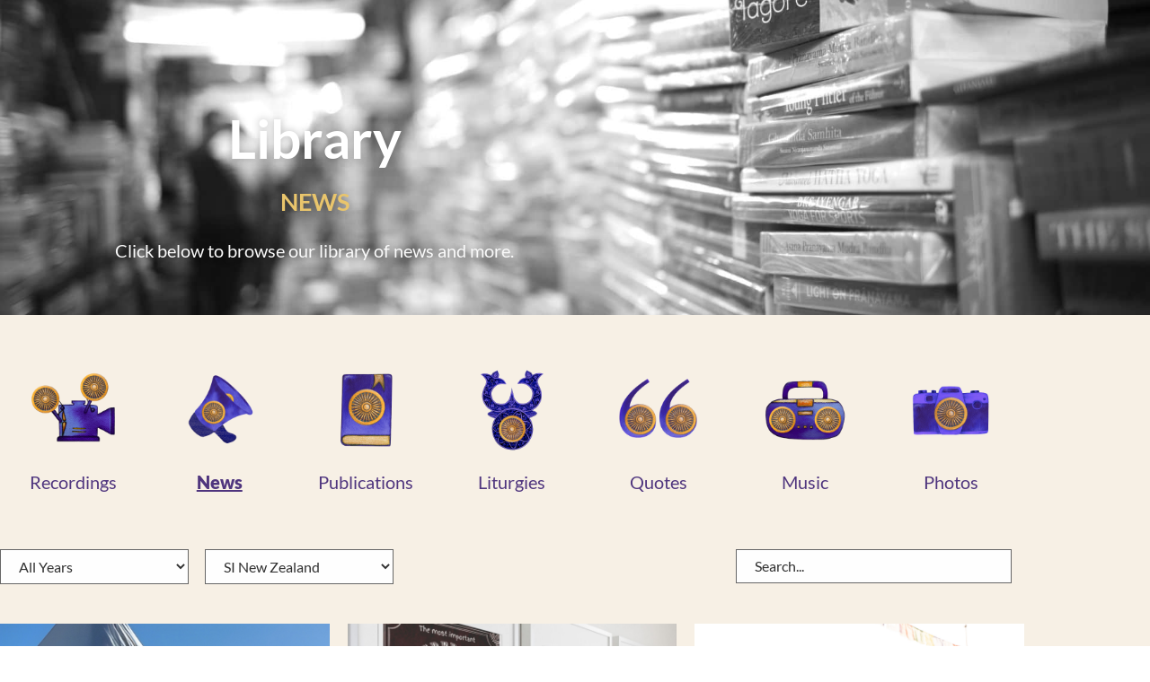

--- FILE ---
content_type: text/html; charset=UTF-8
request_url: https://siddharthasintent.org/news-library/?jsf=jet-engine&meta=news-region!is_custom_checkbox:si-new-zealand
body_size: 58410
content:
<!DOCTYPE html>
<html lang="en-US">
<head>
	<meta charset="UTF-8">
	<meta name="viewport" content="width=device-width, initial-scale=1">
	<link rel="profile" href="https://gmpg.org/xfn/11">
	<meta data-name="wpacu-delimiter" data-content="ASSET CLEANUP CRITICAL CSS"><title>News &ndash; Siddhartha&rsquo;s Intent</title>
<meta name="robots" content="max-image-preview:large">
<link rel="alternate" hreflang="en" href="https://siddharthasintent.org/news-library/">
<link rel="alternate" hreflang="zh-hans" href="https://siddharthasintent.org/chs-news-library/?lang=zh-hans">
<link rel="alternate" hreflang="zh-hant" href="https://siddharthasintent.org/cht-news-library/?lang=zh-hant">
<link rel="alternate" hreflang="es" href="https://siddharthasintent.org/noticias/?lang=es">
<link rel="alternate" hreflang="pt-br" href="https://siddharthasintent.org/noticias/?lang=pt-br">
<link rel="alternate" hreflang="ja" href="https://siddharthasintent.org/%e3%81%8a%e7%9f%a5%e3%82%89%e3%81%9b/?lang=ja">
<link rel="alternate" hreflang="vi" href="https://siddharthasintent.org/thu-vien-tin-tuc/?lang=vi">
<link rel="alternate" hreflang="x-default" href="https://siddharthasintent.org/news-library/">

            <script data-no-defer="1" data-ezscrex="false" data-cfasync="false" data-pagespeed-no-defer data-cookieconsent="ignore">
                var ctPublicFunctions = {"_ajax_nonce":"c05acb13ef","_rest_nonce":"e470a26242","_ajax_url":"\/wp-admin\/admin-ajax.php","_rest_url":"https:\/\/siddharthasintent.org\/wp-json\/","data__cookies_type":"none","data__ajax_type":"rest","data__bot_detector_enabled":"0","data__frontend_data_log_enabled":1,"cookiePrefix":"","wprocket_detected":true,"host_url":"siddharthasintent.org","text__ee_click_to_select":"Click to select the whole data","text__ee_original_email":"The complete one is","text__ee_got_it":"Got it","text__ee_blocked":"Blocked","text__ee_cannot_connect":"Cannot connect","text__ee_cannot_decode":"Can not decode email. Unknown reason","text__ee_email_decoder":"CleanTalk email decoder","text__ee_wait_for_decoding":"The magic is on the way!","text__ee_decoding_process":"Please wait a few seconds while we decode the contact data."}
            </script>
        
            <script data-no-defer="1" data-ezscrex="false" data-cfasync="false" data-pagespeed-no-defer data-cookieconsent="ignore">
                var ctPublic = {"_ajax_nonce":"c05acb13ef","settings__forms__check_internal":"1","settings__forms__check_external":"1","settings__forms__force_protection":"1","settings__forms__search_test":"1","settings__forms__wc_add_to_cart":"0","settings__data__bot_detector_enabled":"0","settings__sfw__anti_crawler":0,"blog_home":"https:\/\/siddharthasintent.org\/","pixel__setting":"3","pixel__enabled":true,"pixel__url":"https:\/\/moderate6-v4.cleantalk.org\/pixel\/3fb37e02f2b82ba0353ceba78dfb02fc.gif","data__email_check_before_post":"1","data__email_check_exist_post":"0","data__cookies_type":"none","data__key_is_ok":true,"data__visible_fields_required":true,"wl_brandname":"Anti-Spam by CleanTalk","wl_brandname_short":"CleanTalk","ct_checkjs_key":"d16ea32b91115df5daecf37ef485be0dd3ebaba2c291cd500eefd75202c3c75a","emailEncoderPassKey":"d189b2738245401204d323abfcbb93c9","bot_detector_forms_excluded":"W10=","advancedCacheExists":true,"varnishCacheExists":false,"wc_ajax_add_to_cart":true}
            </script>
        <link rel="dns-prefetch" href="//js.stripe.com">
<link rel="dns-prefetch" href="//www.googletagmanager.com">
<link rel="dns-prefetch" href="//fonts.googleapis.com">
<link rel="dns-prefetch" href="//checkout.stripe.com">
<link href="https://fonts.gstatic.com" crossorigin rel="preconnect">
<link rel="alternate" type="application/rss+xml" title="Siddhartha&rsquo;s Intent &raquo; Feed" href="https://siddharthasintent.org/feed/">
<link rel="alternate" type="application/rss+xml" title="Siddhartha&rsquo;s Intent &raquo; Comments Feed" href="https://siddharthasintent.org/comments/feed/">
<link rel="alternate" title="oEmbed (JSON)" type="application/json+oembed" href="https://siddharthasintent.org/wp-json/oembed/1.0/embed?url=https%3A%2F%2Fsiddharthasintent.org%2Fnews-library%2F">
<link rel="alternate" title="oEmbed (XML)" type="text/xml+oembed" href="https://siddharthasintent.org/wp-json/oembed/1.0/embed?url=https%3A%2F%2Fsiddharthasintent.org%2Fnews-library%2F&amp;format=xml">
<style id="wp-img-auto-sizes-contain-inline-css">
img:is([sizes=auto i],[sizes^="auto," i]){contain-intrinsic-size:3000px 1500px}
/*# sourceURL=wp-img-auto-sizes-contain-inline-css */
</style>
<link data-wpacu-style-handle="givewp-campaign-blocks-fonts" rel="stylesheet" id="givewp-campaign-blocks-fonts-css" href="https://fonts.googleapis.com/css2?family=Inter%3Awght%40400%3B500%3B600%3B700&amp;display=swap&amp;ver=6.9" media="all">
<link data-wpacu-style-handle="mec-select2-style" rel="stylesheet" id="mec-select2-style-css" href="https://siddharthasintent.org/wp-content/plugins/modern-events-calendar/assets/packages/select2/select2.min.css?ver=7.29.0" media="all">
<link data-wpacu-style-handle="mec-font-icons" rel="stylesheet" id="mec-font-icons-css" href="https://siddharthasintent.org/wp-content/plugins/modern-events-calendar/assets/css/iconfonts.css?ver=7.29.0" media="all">
<link data-wpacu-style-handle="mec-frontend-style" rel="stylesheet" id="mec-frontend-style-css" href="https://siddharthasintent.org/wp-content/plugins/modern-events-calendar/assets/css/frontend.min.css?ver=7.29.0" media="all">
<link data-wpacu-style-handle="mec-tooltip-style" rel="stylesheet" id="mec-tooltip-style-css" href="https://siddharthasintent.org/wp-content/plugins/modern-events-calendar/assets/packages/tooltip/tooltip.css?ver=7.29.0" media="all">
<link data-wpacu-style-handle="mec-tooltip-shadow-style" rel="stylesheet" id="mec-tooltip-shadow-style-css" href="https://siddharthasintent.org/wp-content/plugins/modern-events-calendar/assets/packages/tooltip/tooltipster-sideTip-shadow.min.css?ver=7.29.0" media="all">
<link data-wpacu-style-handle="featherlight" rel="stylesheet" id="featherlight-css" href="https://siddharthasintent.org/wp-content/plugins/modern-events-calendar/assets/packages/featherlight/featherlight.css?ver=7.29.0" media="all">
<link data-wpacu-style-handle="mec-google-fonts" rel="stylesheet" id="mec-google-fonts-css" href="//fonts.googleapis.com/css?family=Montserrat%3A400%2C700%7CRoboto%3A100%2C300%2C400%2C700&amp;ver=7.29.0" media="all">
<link data-wpacu-style-handle="mec-custom-google-font" rel="stylesheet" id="mec-custom-google-font-css" href="https://fonts.googleapis.com/css?family=Lato%3A100%2C+100italic%2C+300%2C+300italic%2C+regular%2C+italic%2C+700%2C+700italic%2C+900%2C+900italic%2C+%7CLato%3A900italic%2C+900italic%2C+900italic%2C+900italic%2C+900italic%2C+900italic%2C+900italic%2C+900italic%2C+900italic%2C+900italic%2C+&amp;subset=latin%2Clatin-ext&amp;ver=7.29.0" media="all">
<link data-wpacu-style-handle="mec-lity-style" rel="stylesheet" id="mec-lity-style-css" href="https://siddharthasintent.org/wp-content/plugins/modern-events-calendar/assets/packages/lity/lity.min.css?ver=7.29.0" media="all">
<link data-wpacu-style-handle="mec-general-calendar-style" rel="stylesheet" id="mec-general-calendar-style-css" href="https://siddharthasintent.org/wp-content/plugins/modern-events-calendar/assets/css/mec-general-calendar.css?ver=7.29.0" media="all">
<style id="wp-emoji-styles-inline-css">

	img.wp-smiley, img.emoji {
		display: inline !important;
		border: none !important;
		box-shadow: none !important;
		height: 1em !important;
		width: 1em !important;
		margin: 0 0.07em !important;
		vertical-align: -0.1em !important;
		background: none !important;
		padding: 0 !important;
	}
/*# sourceURL=wp-emoji-styles-inline-css */
</style>
<style id="givewp-campaign-comments-block-style-inline-css">
.givewp-campaign-comment-block-card{display:flex;gap:var(--givewp-spacing-3);padding:var(--givewp-spacing-4) 0}.givewp-campaign-comment-block-card__avatar{align-items:center;border-radius:50%;display:flex;height:40px;justify-content:center;width:40px}.givewp-campaign-comment-block-card__avatar img{align-items:center;border-radius:50%;display:flex;height:auto;justify-content:center;min-width:40px;width:100%}.givewp-campaign-comment-block-card__donor-name{color:var(--givewp-neutral-700);font-size:1rem;font-weight:600;line-height:1.5;margin:0;text-align:left}.givewp-campaign-comment-block-card__details{align-items:center;color:var(--givewp-neutral-400);display:flex;font-size:.875rem;font-weight:500;gap:var(--givewp-spacing-2);height:auto;line-height:1.43;margin:2px 0 var(--givewp-spacing-3) 0;text-align:left}.givewp-campaign-comment-block-card__comment{color:var(--givewp-neutral-700);font-size:1rem;line-height:1.5;margin:0;text-align:left}.givewp-campaign-comment-block-card__read-more{background:none;border:none;color:var(--givewp-blue-500);cursor:pointer;font-size:.875rem;line-height:1.43;outline:none;padding:0}
.givewp-campaign-comments-block-empty-state{align-items:center;background-color:var(--givewp-shades-white);border:1px solid var(--givewp-neutral-50);border-radius:.5rem;display:flex;flex-direction:column;justify-content:center;padding:var(--givewp-spacing-6)}.givewp-campaign-comments-block-empty-state__details{align-items:center;display:flex;flex-direction:column;gap:var(--givewp-spacing-1);justify-content:center;margin:.875rem 0}.givewp-campaign-comments-block-empty-state__title{color:var(--givewp-neutral-700);font-size:1rem;font-weight:500;margin:0}.givewp-campaign-comments-block-empty-state__description{color:var(--givewp-neutral-700);font-size:.875rem;line-height:1.43;margin:0}
.givewp-campaign-comment-block{background-color:var(--givewp-shades-white);display:flex;flex-direction:column;gap:var(--givewp-spacing-2);padding:var(--givewp-spacing-6) 0}.givewp-campaign-comment-block__title{color:var(--givewp-neutral-900);font-size:18px;font-weight:600;line-height:1.56;margin:0;text-align:left}.givewp-campaign-comment-block__cta{align-items:center;background-color:var(--givewp-neutral-50);border-radius:4px;color:var(--giewp-neutral-500);display:flex;font-size:14px;font-weight:600;gap:8px;height:36px;line-height:1.43;margin:0;padding:var(--givewp-spacing-2) var(--givewp-spacing-4);text-align:left}

/*# sourceURL=https://siddharthasintent.org/wp-content/plugins/give/build/campaignCommentsBlockApp.css */
</style>
<style id="givewp-campaign-cover-block-style-inline-css">
.givewp-campaign-selector{border:1px solid #e5e7eb;border-radius:5px;box-shadow:0 2px 4px 0 rgba(0,0,0,.05);display:flex;flex-direction:column;gap:20px;padding:40px 24px}.givewp-campaign-selector__label{padding-bottom:16px}.givewp-campaign-selector__select input[type=text]:focus{border-color:transparent;box-shadow:0 0 0 1px transparent;outline:2px solid transparent}.givewp-campaign-selector__logo{align-self:center}.givewp-campaign-selector__open{background:#2271b1;border:none;border-radius:5px;color:#fff;cursor:pointer;padding:.5rem 1rem}.givewp-campaign-selector__submit{background-color:#27ae60;border:0;border-radius:5px;color:#fff;font-weight:700;outline:none;padding:1rem;text-align:center;transition:.2s;width:100%}.givewp-campaign-selector__submit:disabled{background-color:#f3f4f6;color:#9ca0af}.givewp-campaign-selector__submit:hover:not(:disabled){cursor:pointer;filter:brightness(1.2)}
.givewp-campaign-cover-block__button{align-items:center;border:1px solid #2271b1;border-radius:2px;color:#2271b1;display:flex;justify-content:center;margin-bottom:.5rem;min-height:32px;width:100%}.givewp-campaign-cover-block__image{border-radius:2px;display:flex;flex-grow:1;margin-bottom:.5rem;max-height:4.44rem;-o-object-fit:cover;object-fit:cover;width:100%}.givewp-campaign-cover-block__help-text{color:#4b5563;font-size:.75rem;font-stretch:normal;font-style:normal;font-weight:400;letter-spacing:normal;line-height:1.4;text-align:left}.givewp-campaign-cover-block__edit-campaign-link{align-items:center;display:inline-flex;font-size:.75rem;font-stretch:normal;font-style:normal;font-weight:400;gap:.125rem;line-height:1.4}.givewp-campaign-cover-block__edit-campaign-link svg{fill:currentColor;height:1.25rem;width:1.25rem}.givewp-campaign-cover-block-preview__image{align-items:center;display:flex;height:100%;justify-content:center;width:100%}

/*# sourceURL=https://siddharthasintent.org/wp-content/plugins/give/build/campaignCoverBlock.css */
</style>
<style id="givewp-campaign-donations-style-inline-css">
.givewp-campaign-donations-block{padding:1.5rem 0}.givewp-campaign-donations-block *{font-family:Inter,sans-serif}.givewp-campaign-donations-block .givewp-campaign-donations-block__header{align-items:center;display:flex;justify-content:space-between;margin-bottom:.5rem}.givewp-campaign-donations-block .givewp-campaign-donations-block__title{color:var(--givewp-neutral-900);font-size:1.125rem;font-weight:600;line-height:1.56;margin:0}.givewp-campaign-donations-block .givewp-campaign-donations-block__donations{display:grid;gap:.5rem;margin:0;padding:0}.givewp-campaign-donations-block .givewp-campaign-donations-block__donation,.givewp-campaign-donations-block .givewp-campaign-donations-block__empty-state{background-color:var(--givewp-shades-white);border:1px solid var(--givewp-neutral-50);border-radius:.5rem;display:flex;padding:1rem}.givewp-campaign-donations-block .givewp-campaign-donations-block__donation{align-items:center;gap:.75rem}.givewp-campaign-donations-block .givewp-campaign-donations-block__donation-icon{align-items:center;display:flex}.givewp-campaign-donations-block .givewp-campaign-donations-block__donation-icon img{border-radius:100%;height:2.5rem;-o-object-fit:cover;object-fit:cover;width:2.5rem}.givewp-campaign-donations-block .givewp-campaign-donations-block__donation-info{display:flex;flex-direction:column;justify-content:center;row-gap:.25rem}.givewp-campaign-donations-block .givewp-campaign-donations-block__donation-description{color:var(--givewp-neutral-500);font-size:1rem;font-weight:500;line-height:1.5;margin:0}.givewp-campaign-donations-block .givewp-campaign-donations-block__donation-description strong{color:var(--givewp-neutral-700);font-weight:600}.givewp-campaign-donations-block .givewp-campaign-donations-block__donation-date{align-items:center;color:var(--givewp-neutral-400);display:flex;font-size:.875rem;font-weight:500;line-height:1.43}.givewp-campaign-donations-block .givewp-campaign-donations-block__donation-ribbon{align-items:center;border-radius:100%;color:#1f2937;display:flex;height:1.25rem;justify-content:center;margin-left:auto;width:1.25rem}.givewp-campaign-donations-block .givewp-campaign-donations-block__donation-ribbon[data-position="1"]{background-color:gold}.givewp-campaign-donations-block .givewp-campaign-donations-block__donation-ribbon[data-position="2"]{background-color:silver}.givewp-campaign-donations-block .givewp-campaign-donations-block__donation-ribbon[data-position="3"]{background-color:#cd7f32;color:#fffaf2}.givewp-campaign-donations-block .givewp-campaign-donations-block__donation-amount{color:var(--givewp-neutral-700);font-size:1.125rem;font-weight:600;line-height:1.56;margin-left:auto}.givewp-campaign-donations-block .givewp-campaign-donations-block__footer{display:flex;justify-content:center;margin-top:.5rem}.givewp-campaign-donations-block .givewp-campaign-donations-block__donate-button button.givewp-donation-form-modal__open,.givewp-campaign-donations-block .givewp-campaign-donations-block__empty-button button.givewp-donation-form-modal__open,.givewp-campaign-donations-block .givewp-campaign-donations-block__load-more-button{background:none!important;border:1px solid var(--givewp-primary-color);border-radius:.5rem;color:var(--givewp-primary-color)!important;font-size:.875rem;font-weight:600;line-height:1.43;padding:.25rem 1rem!important}.givewp-campaign-donations-block .givewp-campaign-donations-block__donate-button button.givewp-donation-form-modal__open:hover,.givewp-campaign-donations-block .givewp-campaign-donations-block__empty-button button.givewp-donation-form-modal__open:hover,.givewp-campaign-donations-block .givewp-campaign-donations-block__load-more-button:hover{background:var(--givewp-primary-color)!important;color:var(--givewp-shades-white)!important}.givewp-campaign-donations-block .givewp-campaign-donations-block__empty-state{align-items:center;flex-direction:column;padding:1.5rem}.givewp-campaign-donations-block .givewp-campaign-donations-block__empty-description,.givewp-campaign-donations-block .givewp-campaign-donations-block__empty-title{color:var(--givewp-neutral-700);margin:0}.givewp-campaign-donations-block .givewp-campaign-donations-block__empty-title{font-size:1rem;font-weight:500;line-height:1.5}.givewp-campaign-donations-block .givewp-campaign-donations-block__empty-description{font-size:.875rem;line-height:1.43;margin-top:.25rem}.givewp-campaign-donations-block .givewp-campaign-donations-block__empty-icon{color:var(--givewp-secondary-color);margin-bottom:.875rem;order:-1}.givewp-campaign-donations-block .givewp-campaign-donations-block__empty-button{margin-top:.875rem}.givewp-campaign-donations-block .givewp-campaign-donations-block__empty-button button.givewp-donation-form-modal__open{border-radius:.25rem;padding:.5rem 1rem!important}

/*# sourceURL=https://siddharthasintent.org/wp-content/plugins/give/build/campaignDonationsBlockApp.css */
</style>
<style id="givewp-campaign-donors-style-inline-css">
.givewp-campaign-donors-block{padding:1.5rem 0}.givewp-campaign-donors-block *{font-family:Inter,sans-serif}.givewp-campaign-donors-block .givewp-campaign-donors-block__header{align-items:center;display:flex;justify-content:space-between;margin-bottom:.5rem}.givewp-campaign-donors-block .givewp-campaign-donors-block__title{color:var(--givewp-neutral-900);font-size:1.125rem;font-weight:600;line-height:1.56;margin:0}.givewp-campaign-donors-block .givewp-campaign-donors-block__donors{display:grid;gap:.5rem;margin:0;padding:0}.givewp-campaign-donors-block .givewp-campaign-donors-block__donor,.givewp-campaign-donors-block .givewp-campaign-donors-block__empty-state{background-color:var(--givewp-shades-white);border:1px solid var(--givewp-neutral-50);border-radius:.5rem;display:flex;padding:1rem}.givewp-campaign-donors-block .givewp-campaign-donors-block__donor{align-items:center;gap:.75rem}.givewp-campaign-donors-block .givewp-campaign-donors-block__donor-avatar{align-items:center;display:flex}.givewp-campaign-donors-block .givewp-campaign-donors-block__donor-avatar img{border-radius:100%;height:2.5rem;-o-object-fit:cover;object-fit:cover;width:2.5rem}.givewp-campaign-donors-block .givewp-campaign-donors-block__donor-info{align-items:center;display:flex;flex-wrap:wrap;row-gap:.25rem}.givewp-campaign-donors-block .givewp-campaign-donors-block__donor-name{color:var(--givewp-neutral-900);font-size:1rem;font-weight:600;line-height:1.5;margin:0}.givewp-campaign-donors-block .givewp-campaign-donors-block__donor-date{align-items:center;color:var(--givewp-neutral-400);display:flex;font-size:.875rem;font-weight:500;line-height:1.43}.givewp-campaign-donors-block .givewp-campaign-donors-block__donor-date:before{background:var(--givewp-neutral-100);border-radius:100%;content:"";display:block;height:.25rem;margin:0 .5rem;width:.25rem}.givewp-campaign-donors-block .givewp-campaign-donors-block__donor-ribbon{align-items:center;border-radius:100%;color:#1f2937;display:flex;height:1.25rem;justify-content:center;margin-left:.5rem;width:1.25rem}.givewp-campaign-donors-block .givewp-campaign-donors-block__donor-ribbon[data-position="1"]{background-color:gold}.givewp-campaign-donors-block .givewp-campaign-donors-block__donor-ribbon[data-position="2"]{background-color:silver}.givewp-campaign-donors-block .givewp-campaign-donors-block__donor-ribbon[data-position="3"]{background-color:#cd7f32;color:#fffaf2}.givewp-campaign-donors-block .givewp-campaign-donors-block__donor-company{color:var(--givewp-neutral-400);display:flex;flex:0 0 100%;font-size:.875rem;font-weight:500;line-height:1.43}.givewp-campaign-donors-block .givewp-campaign-donors-block__donor-amount{color:var(--givewp-neutral-700);font-size:1.125rem;font-weight:600;line-height:1.56;margin-left:auto}.givewp-campaign-donors-block .givewp-campaign-donors-block__footer{display:flex;justify-content:center;margin-top:.5rem}.givewp-campaign-donors-block .givewp-campaign-donors-block__donate-button button.givewp-donation-form-modal__open,.givewp-campaign-donors-block .givewp-campaign-donors-block__empty-button button.givewp-donation-form-modal__open,.givewp-campaign-donors-block .givewp-campaign-donors-block__load-more-button{background:none!important;border:1px solid var(--givewp-primary-color);border-radius:.5rem;color:var(--givewp-primary-color)!important;font-size:.875rem;font-weight:600;line-height:1.43;padding:.25rem 1rem!important}.givewp-campaign-donors-block .givewp-campaign-donors-block__donate-button button.givewp-donation-form-modal__open:hover,.givewp-campaign-donors-block .givewp-campaign-donors-block__empty-button button.givewp-donation-form-modal__open:hover,.givewp-campaign-donors-block .givewp-campaign-donors-block__load-more-button:hover{background:var(--givewp-primary-color)!important;color:var(--givewp-shades-white)!important}.givewp-campaign-donors-block .givewp-campaign-donors-block__empty-state{align-items:center;flex-direction:column;padding:1.5rem}.givewp-campaign-donors-block .givewp-campaign-donors-block__empty-description,.givewp-campaign-donors-block .givewp-campaign-donors-block__empty-title{color:var(--givewp-neutral-700);margin:0}.givewp-campaign-donors-block .givewp-campaign-donors-block__empty-title{font-size:1rem;font-weight:500;line-height:1.5}.givewp-campaign-donors-block .givewp-campaign-donors-block__empty-description{font-size:.875rem;line-height:1.43;margin-top:.25rem}.givewp-campaign-donors-block .givewp-campaign-donors-block__empty-icon{color:var(--givewp-secondary-color);margin-bottom:.875rem;order:-1}.givewp-campaign-donors-block .givewp-campaign-donors-block__empty-button{margin-top:.875rem}.givewp-campaign-donors-block .givewp-campaign-donors-block__empty-button button.givewp-donation-form-modal__open{border-radius:.25rem;padding:.5rem 1rem!important}

/*# sourceURL=https://siddharthasintent.org/wp-content/plugins/give/build/campaignDonorsBlockApp.css */
</style>
<style id="givewp-campaign-form-style-inline-css">
.givewp-donation-form-modal{outline:none;overflow-y:scroll;padding:1rem;width:100%}.givewp-donation-form-modal[data-entering=true]{animation:modal-fade .3s,modal-zoom .6s}@keyframes modal-fade{0%{opacity:0}to{opacity:1}}@keyframes modal-zoom{0%{transform:scale(.8)}to{transform:scale(1)}}.givewp-donation-form-modal__overlay{align-items:center;background:rgba(0,0,0,.7);display:flex;flex-direction:column;height:var(--visual-viewport-height);justify-content:center;left:0;position:fixed;top:0;width:100vw;z-index:100}.givewp-donation-form-modal__overlay[data-loading=true]{display:none}.givewp-donation-form-modal__overlay[data-entering=true]{animation:modal-fade .3s}.givewp-donation-form-modal__overlay[data-exiting=true]{animation:modal-fade .15s ease-in reverse}.givewp-donation-form-modal__open__spinner{left:50%;line-height:1;position:absolute;top:50%;transform:translate(-50%,-50%);z-index:100}.givewp-donation-form-modal__open{position:relative}.givewp-donation-form-modal__close{background:#e7e8ed;border:1px solid transparent;border-radius:50%;cursor:pointer;display:flex;padding:.75rem;position:fixed;right:25px;top:25px;transition:.2s;width:-moz-fit-content;width:fit-content;z-index:999}.givewp-donation-form-modal__close svg{height:1rem;width:1rem}.givewp-donation-form-modal__close:active,.givewp-donation-form-modal__close:focus,.givewp-donation-form-modal__close:hover{background-color:#caccd7;border:1px solid #caccd7}.admin-bar .givewp-donation-form-modal{margin-top:32px}.admin-bar .givewp-donation-form-modal__close{top:57px}
.givewp-entity-selector{border:1px solid #e5e7eb;border-radius:5px;box-shadow:0 2px 4px 0 rgba(0,0,0,.05);display:flex;flex-direction:column;gap:20px;padding:40px 24px}.givewp-entity-selector__label{padding-bottom:16px}.givewp-entity-selector__select input[type=text]:focus{border-color:transparent;box-shadow:0 0 0 1px transparent;outline:2px solid transparent}.givewp-entity-selector__logo{align-self:center}.givewp-entity-selector__open{background:#2271b1;border:none;border-radius:5px;color:#fff;cursor:pointer;padding:.5rem 1rem}.givewp-entity-selector__submit{background-color:#27ae60;border:0;border-radius:5px;color:#fff;font-weight:700;outline:none;padding:1rem;text-align:center;transition:.2s;width:100%}.givewp-entity-selector__submit:disabled{background-color:#f3f4f6;color:#9ca0af}.givewp-entity-selector__submit:hover:not(:disabled){cursor:pointer;filter:brightness(1.2)}
.givewp-campaign-selector{border:1px solid #e5e7eb;border-radius:5px;box-shadow:0 2px 4px 0 rgba(0,0,0,.05);display:flex;flex-direction:column;gap:20px;padding:40px 24px}.givewp-campaign-selector__label{padding-bottom:16px}.givewp-campaign-selector__select input[type=text]:focus{border-color:transparent;box-shadow:0 0 0 1px transparent;outline:2px solid transparent}.givewp-campaign-selector__logo{align-self:center}.givewp-campaign-selector__open{background:#2271b1;border:none;border-radius:5px;color:#fff;cursor:pointer;padding:.5rem 1rem}.givewp-campaign-selector__submit{background-color:#27ae60;border:0;border-radius:5px;color:#fff;font-weight:700;outline:none;padding:1rem;text-align:center;transition:.2s;width:100%}.givewp-campaign-selector__submit:disabled{background-color:#f3f4f6;color:#9ca0af}.givewp-campaign-selector__submit:hover:not(:disabled){cursor:pointer;filter:brightness(1.2)}
.givewp-donation-form-link,.givewp-donation-form-modal__open{background:var(--givewp-primary-color,#2271b1);border:none;border-radius:5px;color:#fff;cursor:pointer;font-family:-apple-system,BlinkMacSystemFont,Segoe UI,Roboto,Oxygen-Sans,Ubuntu,Cantarell,Helvetica Neue,sans-serif;font-size:1rem;font-weight:500!important;line-height:1.5;padding:.75rem 1.25rem!important;text-decoration:none!important;transition:all .2s ease;width:100%}.givewp-donation-form-link:active,.givewp-donation-form-link:focus,.givewp-donation-form-link:focus-visible,.givewp-donation-form-link:hover,.givewp-donation-form-modal__open:active,.givewp-donation-form-modal__open:focus,.givewp-donation-form-modal__open:focus-visible,.givewp-donation-form-modal__open:hover{background-color:color-mix(in srgb,var(--givewp-primary-color,#2271b1),#000 20%)}.components-input-control__label{width:100%}.wp-block-givewp-campaign-form{position:relative}.wp-block-givewp-campaign-form form[id*=give-form] #give-gateway-radio-list>li input[type=radio]{display:inline-block}.wp-block-givewp-campaign-form iframe{pointer-events:none;width:100%!important}.give-change-donation-form-btn svg{margin-top:3px}.givewp-default-form-toggle{margin-top:var(--givewp-spacing-4)}

/*# sourceURL=https://siddharthasintent.org/wp-content/plugins/give/build/campaignFormBlock.css */
</style>
<style id="givewp-campaign-goal-style-inline-css">
.givewp-campaign-goal{display:flex;flex-direction:column;gap:.5rem;padding-bottom:1rem}.givewp-campaign-goal__container{display:flex;flex-direction:row;justify-content:space-between}.givewp-campaign-goal__container-item{display:flex;flex-direction:column;gap:.2rem}.givewp-campaign-goal__container-item span{color:var(--givewp-neutral-500);font-size:12px;font-weight:600;letter-spacing:.48px;line-height:1.5;text-transform:uppercase}.givewp-campaign-goal__container-item strong{color:var(--givewp-neutral-900);font-size:20px;font-weight:600;line-height:1.6}.givewp-campaign-goal__progress-bar{display:flex}.givewp-campaign-goal__progress-bar-container{background-color:#f2f2f2;border-radius:14px;box-shadow:inset 0 1px 4px 0 rgba(0,0,0,.09);display:flex;flex-grow:1;height:8px}.givewp-campaign-goal__progress-bar-progress{background:var(--givewp-secondary-color,#2d802f);border-radius:14px;box-shadow:inset 0 1px 4px 0 rgba(0,0,0,.09);display:flex;height:8px}

/*# sourceURL=https://siddharthasintent.org/wp-content/plugins/give/build/campaignGoalBlockApp.css */
</style>
<style id="givewp-campaign-stats-block-style-inline-css">
.givewp-campaign-stats-block span{color:var(--givewp-neutral-500);display:block;font-size:12px;font-weight:600;letter-spacing:.48px;line-height:1.5;margin-bottom:2px;text-align:left;text-transform:uppercase}.givewp-campaign-stats-block strong{color:var(--givewp-neutral-900);font-size:20px;font-weight:600;letter-spacing:normal;line-height:1.6}

/*# sourceURL=https://siddharthasintent.org/wp-content/plugins/give/build/campaignStatsBlockApp.css */
</style>
<style id="givewp-campaign-donate-button-style-inline-css">
.givewp-donation-form-link,.givewp-donation-form-modal__open{background:var(--givewp-primary-color,#2271b1);border:none;border-radius:5px;color:#fff;cursor:pointer;font-family:-apple-system,BlinkMacSystemFont,Segoe UI,Roboto,Oxygen-Sans,Ubuntu,Cantarell,Helvetica Neue,sans-serif;font-size:1rem;font-weight:500!important;line-height:1.5;padding:.75rem 1.25rem!important;text-decoration:none!important;transition:all .2s ease;width:100%}.givewp-donation-form-link:active,.givewp-donation-form-link:focus,.givewp-donation-form-link:focus-visible,.givewp-donation-form-link:hover,.givewp-donation-form-modal__open:active,.givewp-donation-form-modal__open:focus,.givewp-donation-form-modal__open:focus-visible,.givewp-donation-form-modal__open:hover{background-color:color-mix(in srgb,var(--givewp-primary-color,#2271b1),#000 20%)}.give-change-donation-form-btn svg{margin-top:3px}.givewp-default-form-toggle{margin-top:var(--givewp-spacing-4)}

/*# sourceURL=https://siddharthasintent.org/wp-content/plugins/give/build/campaignDonateButtonBlockApp.css */
</style>
<link data-wpacu-style-handle="jet-engine-frontend" rel="stylesheet" id="jet-engine-frontend-css" href="https://siddharthasintent.org/wp-content/plugins/jet-engine/assets/css/frontend.css?ver=3.8.2.1" media="all">
<style id="global-styles-inline-css">
:root{--wp--preset--aspect-ratio--square: 1;--wp--preset--aspect-ratio--4-3: 4/3;--wp--preset--aspect-ratio--3-4: 3/4;--wp--preset--aspect-ratio--3-2: 3/2;--wp--preset--aspect-ratio--2-3: 2/3;--wp--preset--aspect-ratio--16-9: 16/9;--wp--preset--aspect-ratio--9-16: 9/16;--wp--preset--color--black: #000000;--wp--preset--color--cyan-bluish-gray: #abb8c3;--wp--preset--color--white: #ffffff;--wp--preset--color--pale-pink: #f78da7;--wp--preset--color--vivid-red: #cf2e2e;--wp--preset--color--luminous-vivid-orange: #ff6900;--wp--preset--color--luminous-vivid-amber: #fcb900;--wp--preset--color--light-green-cyan: #7bdcb5;--wp--preset--color--vivid-green-cyan: #00d084;--wp--preset--color--pale-cyan-blue: #8ed1fc;--wp--preset--color--vivid-cyan-blue: #0693e3;--wp--preset--color--vivid-purple: #9b51e0;--wp--preset--gradient--vivid-cyan-blue-to-vivid-purple: linear-gradient(135deg,rgb(6,147,227) 0%,rgb(155,81,224) 100%);--wp--preset--gradient--light-green-cyan-to-vivid-green-cyan: linear-gradient(135deg,rgb(122,220,180) 0%,rgb(0,208,130) 100%);--wp--preset--gradient--luminous-vivid-amber-to-luminous-vivid-orange: linear-gradient(135deg,rgb(252,185,0) 0%,rgb(255,105,0) 100%);--wp--preset--gradient--luminous-vivid-orange-to-vivid-red: linear-gradient(135deg,rgb(255,105,0) 0%,rgb(207,46,46) 100%);--wp--preset--gradient--very-light-gray-to-cyan-bluish-gray: linear-gradient(135deg,rgb(238,238,238) 0%,rgb(169,184,195) 100%);--wp--preset--gradient--cool-to-warm-spectrum: linear-gradient(135deg,rgb(74,234,220) 0%,rgb(151,120,209) 20%,rgb(207,42,186) 40%,rgb(238,44,130) 60%,rgb(251,105,98) 80%,rgb(254,248,76) 100%);--wp--preset--gradient--blush-light-purple: linear-gradient(135deg,rgb(255,206,236) 0%,rgb(152,150,240) 100%);--wp--preset--gradient--blush-bordeaux: linear-gradient(135deg,rgb(254,205,165) 0%,rgb(254,45,45) 50%,rgb(107,0,62) 100%);--wp--preset--gradient--luminous-dusk: linear-gradient(135deg,rgb(255,203,112) 0%,rgb(199,81,192) 50%,rgb(65,88,208) 100%);--wp--preset--gradient--pale-ocean: linear-gradient(135deg,rgb(255,245,203) 0%,rgb(182,227,212) 50%,rgb(51,167,181) 100%);--wp--preset--gradient--electric-grass: linear-gradient(135deg,rgb(202,248,128) 0%,rgb(113,206,126) 100%);--wp--preset--gradient--midnight: linear-gradient(135deg,rgb(2,3,129) 0%,rgb(40,116,252) 100%);--wp--preset--font-size--small: 13px;--wp--preset--font-size--medium: 20px;--wp--preset--font-size--large: 36px;--wp--preset--font-size--x-large: 42px;--wp--preset--spacing--20: 0.44rem;--wp--preset--spacing--30: 0.67rem;--wp--preset--spacing--40: 1rem;--wp--preset--spacing--50: 1.5rem;--wp--preset--spacing--60: 2.25rem;--wp--preset--spacing--70: 3.38rem;--wp--preset--spacing--80: 5.06rem;--wp--preset--shadow--natural: 6px 6px 9px rgba(0, 0, 0, 0.2);--wp--preset--shadow--deep: 12px 12px 50px rgba(0, 0, 0, 0.4);--wp--preset--shadow--sharp: 6px 6px 0px rgba(0, 0, 0, 0.2);--wp--preset--shadow--outlined: 6px 6px 0px -3px rgb(255, 255, 255), 6px 6px rgb(0, 0, 0);--wp--preset--shadow--crisp: 6px 6px 0px rgb(0, 0, 0);}:root { --wp--style--global--content-size: 800px;--wp--style--global--wide-size: 1200px; }:where(body) { margin: 0; }.wp-site-blocks > .alignleft { float: left; margin-right: 2em; }.wp-site-blocks > .alignright { float: right; margin-left: 2em; }.wp-site-blocks > .aligncenter { justify-content: center; margin-left: auto; margin-right: auto; }:where(.wp-site-blocks) > * { margin-block-start: 24px; margin-block-end: 0; }:where(.wp-site-blocks) > :first-child { margin-block-start: 0; }:where(.wp-site-blocks) > :last-child { margin-block-end: 0; }:root { --wp--style--block-gap: 24px; }:root :where(.is-layout-flow) > :first-child{margin-block-start: 0;}:root :where(.is-layout-flow) > :last-child{margin-block-end: 0;}:root :where(.is-layout-flow) > *{margin-block-start: 24px;margin-block-end: 0;}:root :where(.is-layout-constrained) > :first-child{margin-block-start: 0;}:root :where(.is-layout-constrained) > :last-child{margin-block-end: 0;}:root :where(.is-layout-constrained) > *{margin-block-start: 24px;margin-block-end: 0;}:root :where(.is-layout-flex){gap: 24px;}:root :where(.is-layout-grid){gap: 24px;}.is-layout-flow > .alignleft{float: left;margin-inline-start: 0;margin-inline-end: 2em;}.is-layout-flow > .alignright{float: right;margin-inline-start: 2em;margin-inline-end: 0;}.is-layout-flow > .aligncenter{margin-left: auto !important;margin-right: auto !important;}.is-layout-constrained > .alignleft{float: left;margin-inline-start: 0;margin-inline-end: 2em;}.is-layout-constrained > .alignright{float: right;margin-inline-start: 2em;margin-inline-end: 0;}.is-layout-constrained > .aligncenter{margin-left: auto !important;margin-right: auto !important;}.is-layout-constrained > :where(:not(.alignleft):not(.alignright):not(.alignfull)){max-width: var(--wp--style--global--content-size);margin-left: auto !important;margin-right: auto !important;}.is-layout-constrained > .alignwide{max-width: var(--wp--style--global--wide-size);}body .is-layout-flex{display: flex;}.is-layout-flex{flex-wrap: wrap;align-items: center;}.is-layout-flex > :is(*, div){margin: 0;}body .is-layout-grid{display: grid;}.is-layout-grid > :is(*, div){margin: 0;}body{padding-top: 0px;padding-right: 0px;padding-bottom: 0px;padding-left: 0px;}a:where(:not(.wp-element-button)){text-decoration: underline;}:root :where(.wp-element-button, .wp-block-button__link){background-color: #32373c;border-width: 0;color: #fff;font-family: inherit;font-size: inherit;font-style: inherit;font-weight: inherit;letter-spacing: inherit;line-height: inherit;padding-top: calc(0.667em + 2px);padding-right: calc(1.333em + 2px);padding-bottom: calc(0.667em + 2px);padding-left: calc(1.333em + 2px);text-decoration: none;text-transform: inherit;}.has-black-color{color: var(--wp--preset--color--black) !important;}.has-cyan-bluish-gray-color{color: var(--wp--preset--color--cyan-bluish-gray) !important;}.has-white-color{color: var(--wp--preset--color--white) !important;}.has-pale-pink-color{color: var(--wp--preset--color--pale-pink) !important;}.has-vivid-red-color{color: var(--wp--preset--color--vivid-red) !important;}.has-luminous-vivid-orange-color{color: var(--wp--preset--color--luminous-vivid-orange) !important;}.has-luminous-vivid-amber-color{color: var(--wp--preset--color--luminous-vivid-amber) !important;}.has-light-green-cyan-color{color: var(--wp--preset--color--light-green-cyan) !important;}.has-vivid-green-cyan-color{color: var(--wp--preset--color--vivid-green-cyan) !important;}.has-pale-cyan-blue-color{color: var(--wp--preset--color--pale-cyan-blue) !important;}.has-vivid-cyan-blue-color{color: var(--wp--preset--color--vivid-cyan-blue) !important;}.has-vivid-purple-color{color: var(--wp--preset--color--vivid-purple) !important;}.has-black-background-color{background-color: var(--wp--preset--color--black) !important;}.has-cyan-bluish-gray-background-color{background-color: var(--wp--preset--color--cyan-bluish-gray) !important;}.has-white-background-color{background-color: var(--wp--preset--color--white) !important;}.has-pale-pink-background-color{background-color: var(--wp--preset--color--pale-pink) !important;}.has-vivid-red-background-color{background-color: var(--wp--preset--color--vivid-red) !important;}.has-luminous-vivid-orange-background-color{background-color: var(--wp--preset--color--luminous-vivid-orange) !important;}.has-luminous-vivid-amber-background-color{background-color: var(--wp--preset--color--luminous-vivid-amber) !important;}.has-light-green-cyan-background-color{background-color: var(--wp--preset--color--light-green-cyan) !important;}.has-vivid-green-cyan-background-color{background-color: var(--wp--preset--color--vivid-green-cyan) !important;}.has-pale-cyan-blue-background-color{background-color: var(--wp--preset--color--pale-cyan-blue) !important;}.has-vivid-cyan-blue-background-color{background-color: var(--wp--preset--color--vivid-cyan-blue) !important;}.has-vivid-purple-background-color{background-color: var(--wp--preset--color--vivid-purple) !important;}.has-black-border-color{border-color: var(--wp--preset--color--black) !important;}.has-cyan-bluish-gray-border-color{border-color: var(--wp--preset--color--cyan-bluish-gray) !important;}.has-white-border-color{border-color: var(--wp--preset--color--white) !important;}.has-pale-pink-border-color{border-color: var(--wp--preset--color--pale-pink) !important;}.has-vivid-red-border-color{border-color: var(--wp--preset--color--vivid-red) !important;}.has-luminous-vivid-orange-border-color{border-color: var(--wp--preset--color--luminous-vivid-orange) !important;}.has-luminous-vivid-amber-border-color{border-color: var(--wp--preset--color--luminous-vivid-amber) !important;}.has-light-green-cyan-border-color{border-color: var(--wp--preset--color--light-green-cyan) !important;}.has-vivid-green-cyan-border-color{border-color: var(--wp--preset--color--vivid-green-cyan) !important;}.has-pale-cyan-blue-border-color{border-color: var(--wp--preset--color--pale-cyan-blue) !important;}.has-vivid-cyan-blue-border-color{border-color: var(--wp--preset--color--vivid-cyan-blue) !important;}.has-vivid-purple-border-color{border-color: var(--wp--preset--color--vivid-purple) !important;}.has-vivid-cyan-blue-to-vivid-purple-gradient-background{background: var(--wp--preset--gradient--vivid-cyan-blue-to-vivid-purple) !important;}.has-light-green-cyan-to-vivid-green-cyan-gradient-background{background: var(--wp--preset--gradient--light-green-cyan-to-vivid-green-cyan) !important;}.has-luminous-vivid-amber-to-luminous-vivid-orange-gradient-background{background: var(--wp--preset--gradient--luminous-vivid-amber-to-luminous-vivid-orange) !important;}.has-luminous-vivid-orange-to-vivid-red-gradient-background{background: var(--wp--preset--gradient--luminous-vivid-orange-to-vivid-red) !important;}.has-very-light-gray-to-cyan-bluish-gray-gradient-background{background: var(--wp--preset--gradient--very-light-gray-to-cyan-bluish-gray) !important;}.has-cool-to-warm-spectrum-gradient-background{background: var(--wp--preset--gradient--cool-to-warm-spectrum) !important;}.has-blush-light-purple-gradient-background{background: var(--wp--preset--gradient--blush-light-purple) !important;}.has-blush-bordeaux-gradient-background{background: var(--wp--preset--gradient--blush-bordeaux) !important;}.has-luminous-dusk-gradient-background{background: var(--wp--preset--gradient--luminous-dusk) !important;}.has-pale-ocean-gradient-background{background: var(--wp--preset--gradient--pale-ocean) !important;}.has-electric-grass-gradient-background{background: var(--wp--preset--gradient--electric-grass) !important;}.has-midnight-gradient-background{background: var(--wp--preset--gradient--midnight) !important;}.has-small-font-size{font-size: var(--wp--preset--font-size--small) !important;}.has-medium-font-size{font-size: var(--wp--preset--font-size--medium) !important;}.has-large-font-size{font-size: var(--wp--preset--font-size--large) !important;}.has-x-large-font-size{font-size: var(--wp--preset--font-size--x-large) !important;}
:root :where(.wp-block-pullquote){font-size: 1.5em;line-height: 1.6;}
/*# sourceURL=global-styles-inline-css */
</style>
<link data-wpacu-style-handle="siddharthas_intent" rel="stylesheet" id="siddharthas_intent-css" href="https://siddharthasintent.org/wp-content/plugins/siddharthas_intent/public/css/siddharthas_intent-public.css?ver=1.0.0" media="all">
<link data-wpacu-style-handle="stripe-checkout-button" rel="stylesheet" id="stripe-checkout-button-css" href="https://checkout.stripe.com/v3/checkout/button.css" media="all">
<link data-wpacu-style-handle="wpml-legacy-dropdown-0" rel="stylesheet" id="wpml-legacy-dropdown-0-css" href="https://siddharthasintent.org/wp-content/plugins/sitepress-multilingual-cms/templates/language-switchers/legacy-dropdown/style.min.css?ver=1" media="all">
<style id="wpml-legacy-dropdown-0-inline-css">
.wpml-ls-statics-shortcode_actions{background-color:#ffffff;}.wpml-ls-statics-shortcode_actions, .wpml-ls-statics-shortcode_actions .wpml-ls-sub-menu, .wpml-ls-statics-shortcode_actions a {border-color:#ffffff;}.wpml-ls-statics-shortcode_actions a, .wpml-ls-statics-shortcode_actions .wpml-ls-sub-menu a, .wpml-ls-statics-shortcode_actions .wpml-ls-sub-menu a:link, .wpml-ls-statics-shortcode_actions li:not(.wpml-ls-current-language) .wpml-ls-link, .wpml-ls-statics-shortcode_actions li:not(.wpml-ls-current-language) .wpml-ls-link:link {color:#000000;background-color:#ffffff;}.wpml-ls-statics-shortcode_actions .wpml-ls-sub-menu a:hover,.wpml-ls-statics-shortcode_actions .wpml-ls-sub-menu a:focus, .wpml-ls-statics-shortcode_actions .wpml-ls-sub-menu a:link:hover, .wpml-ls-statics-shortcode_actions .wpml-ls-sub-menu a:link:focus {color:#e9c56c;background-color:#ffffff;}.wpml-ls-statics-shortcode_actions .wpml-ls-current-language > a {color:#000000;background-color:#ffffff;}.wpml-ls-statics-shortcode_actions .wpml-ls-current-language:hover>a, .wpml-ls-statics-shortcode_actions .wpml-ls-current-language>a:focus {color:#e9c56c;background-color:#ffffff;}
/*# sourceURL=wpml-legacy-dropdown-0-inline-css */
</style>
<link data-wpacu-style-handle="wpml-menu-item-0" rel="stylesheet" id="wpml-menu-item-0-css" href="https://siddharthasintent.org/wp-content/plugins/sitepress-multilingual-cms/templates/language-switchers/menu-item/style.min.css?ver=1" media="all">
<link data-wpacu-style-handle="parent-style" rel="stylesheet" id="parent-style-css" href="https://siddharthasintent.org/wp-content/themes/hello-elementor/style.css?ver=6.9" media="all">
<link data-wpacu-style-handle="sid-child-style" rel="stylesheet" id="sid-child-style-css" href="https://siddharthasintent.org/wp-content/themes/sid-intent/style.css?ver=6.9" media="all">
<link data-wpacu-style-handle="hello-elementor" rel="stylesheet" id="hello-elementor-css" href="https://siddharthasintent.org/wp-content/themes/hello-elementor/assets/css/reset.css?ver=3.4.5" media="all">
<link data-wpacu-style-handle="hello-elementor-theme-style" rel="stylesheet" id="hello-elementor-theme-style-css" href="https://siddharthasintent.org/wp-content/themes/hello-elementor/assets/css/theme.css?ver=3.4.5" media="all">
<link data-wpacu-style-handle="hello-elementor-header-footer" rel="stylesheet" id="hello-elementor-header-footer-css" href="https://siddharthasintent.org/wp-content/themes/hello-elementor/assets/css/header-footer.css?ver=3.4.5" media="all">
<link data-wpacu-style-handle="elementor-frontend" rel="stylesheet" id="elementor-frontend-css" href="https://siddharthasintent.org/wp-content/plugins/elementor/assets/css/frontend.min.css?ver=3.34.1" media="all">
<style id="elementor-frontend-inline-css">
.elementor-kit-499{--e-global-color-primary:#4F357E;--e-global-color-secondary:#E9C56C;--e-global-color-text:#303030;--e-global-color-accent:#7046AE;--e-global-color-2a72968:#FAFAFA;--e-global-color-cc01784:#FEFEFE;--e-global-color-ecb33b2:#1D1D23;--e-global-color-a210900:#2C2F32;--e-global-color-5eb5862:#EBEAEB;--e-global-color-3c68d58:#0D1321;--e-global-color-b38dcd5:#4CB0ED29;--e-global-color-f063f10:#FCD981;--e-global-color-69b5145:#F7F0E5;--e-global-color-fcdd81f:#FFF8EA;--e-global-color-11c0e21:#FFF8EC;--e-global-color-9c8cd01:#E3D3B6;--e-global-typography-primary-font-family:"Lato";--e-global-typography-primary-font-size:60px;--e-global-typography-primary-font-weight:600;--e-global-typography-primary-text-transform:none;--e-global-typography-primary-line-height:65px;--e-global-typography-secondary-font-family:"Lato";--e-global-typography-secondary-font-size:27px;--e-global-typography-secondary-font-weight:600;--e-global-typography-secondary-text-transform:none;--e-global-typography-secondary-line-height:35px;--e-global-typography-text-font-family:"Lato";--e-global-typography-text-font-size:20px;--e-global-typography-text-font-weight:400;--e-global-typography-text-text-transform:none;--e-global-typography-text-line-height:35px;--e-global-typography-accent-font-family:"Lato";--e-global-typography-accent-font-size:20px;--e-global-typography-accent-font-weight:600;--e-global-typography-accent-text-transform:uppercase;--e-global-typography-ef6c016-font-family:"Lato";--e-global-typography-ef6c016-font-size:16px;--e-global-typography-ef6c016-font-weight:400;--e-global-typography-ef6c016-text-transform:none;--e-global-typography-ef6c016-line-height:35px;--e-global-typography-1793000-font-family:"Lato";--e-global-typography-1793000-font-size:16px;--e-global-typography-1793000-font-weight:400;--e-global-typography-1793000-text-transform:none;--e-global-typography-1793000-line-height:10px;color:var( --e-global-color-text );font-family:var( --e-global-typography-text-font-family ), Sans-serif;font-size:var( --e-global-typography-text-font-size );font-weight:var( --e-global-typography-text-font-weight );text-transform:var( --e-global-typography-text-text-transform );line-height:var( --e-global-typography-text-line-height );}.elementor-kit-499 button,.elementor-kit-499 input[type="button"],.elementor-kit-499 input[type="submit"],.elementor-kit-499 .elementor-button{background-color:var( --e-global-color-primary );color:var( --e-global-color-2a72968 );border-radius:50px 50px 50px 50px;padding:11px 35px 11px 35px;}.elementor-kit-499 button:hover,.elementor-kit-499 button:focus,.elementor-kit-499 input[type="button"]:hover,.elementor-kit-499 input[type="button"]:focus,.elementor-kit-499 input[type="submit"]:hover,.elementor-kit-499 input[type="submit"]:focus,.elementor-kit-499 .elementor-button:hover,.elementor-kit-499 .elementor-button:focus{background-color:var( --e-global-color-accent );color:var( --e-global-color-2a72968 );}.elementor-kit-499 e-page-transition{background-color:#FFBC7D;}.elementor-kit-499 a{color:var( --e-global-color-secondary );}.elementor-kit-499 a:hover{color:var( --e-global-color-accent );}.elementor-kit-499 h1{font-family:var( --e-global-typography-primary-font-family ), Sans-serif;font-size:var( --e-global-typography-primary-font-size );font-weight:var( --e-global-typography-primary-font-weight );text-transform:var( --e-global-typography-primary-text-transform );line-height:var( --e-global-typography-primary-line-height );}.elementor-kit-499 h2{font-family:var( --e-global-typography-secondary-font-family ), Sans-serif;font-size:var( --e-global-typography-secondary-font-size );font-weight:var( --e-global-typography-secondary-font-weight );text-transform:var( --e-global-typography-secondary-text-transform );line-height:var( --e-global-typography-secondary-line-height );}.elementor-kit-499 h3{font-family:var( --e-global-typography-text-font-family ), Sans-serif;font-size:var( --e-global-typography-text-font-size );font-weight:var( --e-global-typography-text-font-weight );text-transform:var( --e-global-typography-text-text-transform );line-height:var( --e-global-typography-text-line-height );}.elementor-kit-499 label{font-size:12px;font-weight:bold;text-transform:uppercase;}.elementor-kit-499 input:not([type="button"]):not([type="submit"]),.elementor-kit-499 textarea,.elementor-kit-499 .elementor-field-textual{font-size:1em;background-color:#EEEEEE;border-radius:0px 0px 0px 0px;}.elementor-section.elementor-section-boxed > .elementor-container{max-width:1140px;}.e-con{--container-max-width:1140px;}.elementor-widget:not(:last-child){margin-block-end:20px;}.elementor-element{--widgets-spacing:20px 20px;--widgets-spacing-row:20px;--widgets-spacing-column:20px;}{}h1.entry-title{display:var(--page-title-display);}@media(max-width:1024px){.elementor-kit-499{--e-global-typography-primary-font-size:50px;--e-global-typography-primary-line-height:55px;font-size:var( --e-global-typography-text-font-size );line-height:var( --e-global-typography-text-line-height );}.elementor-kit-499 h1{font-size:var( --e-global-typography-primary-font-size );line-height:var( --e-global-typography-primary-line-height );}.elementor-kit-499 h2{font-size:var( --e-global-typography-secondary-font-size );line-height:var( --e-global-typography-secondary-line-height );}.elementor-kit-499 h3{font-size:var( --e-global-typography-text-font-size );line-height:var( --e-global-typography-text-line-height );}.elementor-section.elementor-section-boxed > .elementor-container{max-width:1024px;}.e-con{--container-max-width:1024px;}}@media(max-width:767px){.elementor-kit-499{--e-global-typography-primary-font-size:35px;--e-global-typography-primary-line-height:40px;--e-global-typography-secondary-font-size:25px;font-size:var( --e-global-typography-text-font-size );line-height:var( --e-global-typography-text-line-height );}.elementor-kit-499 h1{font-size:var( --e-global-typography-primary-font-size );line-height:var( --e-global-typography-primary-line-height );}.elementor-kit-499 h2{font-size:var( --e-global-typography-secondary-font-size );line-height:var( --e-global-typography-secondary-line-height );}.elementor-kit-499 h3{font-size:var( --e-global-typography-text-font-size );line-height:var( --e-global-typography-text-line-height );}.elementor-section.elementor-section-boxed > .elementor-container{max-width:767px;}.e-con{--container-max-width:767px;}}/* Start custom CSS */.elementor a {
    transition: all .2s linear;
}

h1.entry-title {
    color: #00000000;
}

/* Image with 'data' attribute is hidden */
img[data-lazy-src] {
/* we set the opacity to 0 */
   opacity: 0;
}
/* Image without 'data' attribute is (or becomes) visible */
img.lazyloaded {
/* prepare the future animation */
   -webkit-transition: opacity .5s linear 0.2s;
       -moz-transition: opacity .5s linear 0.2s;
                 transition: opacity .5s linear 0.2s;
/* we set the opacity to 1 to do the magic */
   opacity: 1;
}

.otgs-development-site-front-end {display: none !Important;}

.bbp-breadcrumb {
visibility: hidden;
}

.bbp-topic-meta {
visibility: hidden;
}

.mec-events-meta-group-tags {
visibility: hidden;
}/* End custom CSS */
.elementor-3935 .elementor-element.elementor-element-8148ff7:not(.elementor-motion-effects-element-type-background), .elementor-3935 .elementor-element.elementor-element-8148ff7 > .elementor-motion-effects-container > .elementor-motion-effects-layer{background-image:url("https://si-stg-offload.s3.amazonaws.com/wp-content/uploads/2022/01/08233533/Library-2.jpg");background-position:center center;background-repeat:no-repeat;background-size:cover;}.elementor-3935 .elementor-element.elementor-element-8148ff7 > .elementor-background-overlay{background-color:var( --e-global-color-text );opacity:0.7;transition:background 0.3s, border-radius 0.3s, opacity 0.3s;}.elementor-3935 .elementor-element.elementor-element-8148ff7 > .elementor-container{max-width:700px;}.elementor-3935 .elementor-element.elementor-element-8148ff7{transition:background 0.3s, border 0.3s, border-radius 0.3s, box-shadow 0.3s;margin-top:-209px;margin-bottom:0px;padding:320px 0px 50px 0px;}.elementor-widget-heading .elementor-heading-title{font-family:var( --e-global-typography-primary-font-family ), Sans-serif;font-size:var( --e-global-typography-primary-font-size );font-weight:var( --e-global-typography-primary-font-weight );text-transform:var( --e-global-typography-primary-text-transform );line-height:var( --e-global-typography-primary-line-height );color:var( --e-global-color-primary );}.elementor-3935 .elementor-element.elementor-element-58ba8f4 > .elementor-widget-container{margin:0px 0px 0px 0px;}.elementor-3935 .elementor-element.elementor-element-58ba8f4{text-align:center;}.elementor-3935 .elementor-element.elementor-element-58ba8f4 .elementor-heading-title{text-shadow:0px 0px 10px rgba(0,0,0,0.3);color:#FFFFFF;}.elementor-3935 .elementor-element.elementor-element-ad0151d{text-align:center;}.elementor-3935 .elementor-element.elementor-element-ad0151d .elementor-heading-title{font-family:var( --e-global-typography-secondary-font-family ), Sans-serif;font-size:var( --e-global-typography-secondary-font-size );font-weight:var( --e-global-typography-secondary-font-weight );text-transform:var( --e-global-typography-secondary-text-transform );line-height:var( --e-global-typography-secondary-line-height );text-shadow:0px 0px 10px rgba(0,0,0,0.3);color:var( --e-global-color-secondary );}.elementor-widget-text-editor{font-family:var( --e-global-typography-text-font-family ), Sans-serif;font-size:var( --e-global-typography-text-font-size );font-weight:var( --e-global-typography-text-font-weight );text-transform:var( --e-global-typography-text-text-transform );line-height:var( --e-global-typography-text-line-height );color:var( --e-global-color-text );}.elementor-widget-text-editor.elementor-drop-cap-view-stacked .elementor-drop-cap{background-color:var( --e-global-color-primary );}.elementor-widget-text-editor.elementor-drop-cap-view-framed .elementor-drop-cap, .elementor-widget-text-editor.elementor-drop-cap-view-default .elementor-drop-cap{color:var( --e-global-color-primary );border-color:var( --e-global-color-primary );}.elementor-3935 .elementor-element.elementor-element-f0e7c31 > .elementor-widget-container{margin:0px 0px -20px 0px;}.elementor-3935 .elementor-element.elementor-element-f0e7c31{text-align:center;text-shadow:0px 0px 10px rgba(0,0,0,0.3);color:var( --e-global-color-2a72968 );}.elementor-3935 .elementor-element.elementor-element-61246ee8:not(.elementor-motion-effects-element-type-background), .elementor-3935 .elementor-element.elementor-element-61246ee8 > .elementor-motion-effects-container > .elementor-motion-effects-layer{background-color:var( --e-global-color-69b5145 );}.elementor-3935 .elementor-element.elementor-element-61246ee8{transition:background 0.3s, border 0.3s, border-radius 0.3s, box-shadow 0.3s;padding:50px 0px 120px 0px;}.elementor-3935 .elementor-element.elementor-element-61246ee8 > .elementor-background-overlay{transition:background 0.3s, border-radius 0.3s, opacity 0.3s;}.elementor-3935 .elementor-element.elementor-element-61246ee8 > .elementor-shape-bottom .elementor-shape-fill{fill:var( --e-global-color-text );}.elementor-3935 .elementor-element.elementor-element-61246ee8 > .elementor-shape-bottom svg{width:calc(300% + 1.3px);height:105px;}.elementor-3935 .elementor-element.elementor-element-61246ee8 a{color:var( --e-global-color-primary );}.elementor-3935 .elementor-element.elementor-element-61246ee8 a:hover{color:var( --e-global-color-accent );}.elementor-3935 .elementor-element.elementor-element-582ce88a > .elementor-element-populated{padding:0px 0px 0px 0px;}.elementor-3935 .elementor-element.elementor-element-e229a6e{padding:0px 0px 40px 0px;}.elementor-widget-image-box .elementor-image-box-title{font-family:var( --e-global-typography-primary-font-family ), Sans-serif;font-size:var( --e-global-typography-primary-font-size );font-weight:var( --e-global-typography-primary-font-weight );text-transform:var( --e-global-typography-primary-text-transform );line-height:var( --e-global-typography-primary-line-height );color:var( --e-global-color-primary );}.elementor-widget-image-box:has(:hover) .elementor-image-box-title,
					 .elementor-widget-image-box:has(:focus) .elementor-image-box-title{color:var( --e-global-color-primary );}.elementor-widget-image-box .elementor-image-box-description{font-family:var( --e-global-typography-text-font-family ), Sans-serif;font-size:var( --e-global-typography-text-font-size );font-weight:var( --e-global-typography-text-font-weight );text-transform:var( --e-global-typography-text-text-transform );line-height:var( --e-global-typography-text-line-height );color:var( --e-global-color-text );}.elementor-3935 .elementor-element.elementor-element-22f40694.elementor-position-right .elementor-image-box-img{margin-left:15px;}.elementor-3935 .elementor-element.elementor-element-22f40694.elementor-position-left .elementor-image-box-img{margin-right:15px;}.elementor-3935 .elementor-element.elementor-element-22f40694.elementor-position-top .elementor-image-box-img{margin-bottom:15px;}.elementor-3935 .elementor-element.elementor-element-22f40694 .elementor-image-box-wrapper .elementor-image-box-img{width:65%;}.elementor-3935 .elementor-element.elementor-element-22f40694 .elementor-image-box-img img{transition-duration:0.3s;}.elementor-3935 .elementor-element.elementor-element-22f40694 .elementor-image-box-title{font-family:"Lato", Sans-serif;font-size:20px;font-weight:400;text-transform:none;line-height:0px;}.elementor-3935 .elementor-element.elementor-element-6bb069fa.elementor-position-right .elementor-image-box-img{margin-left:15px;}.elementor-3935 .elementor-element.elementor-element-6bb069fa.elementor-position-left .elementor-image-box-img{margin-right:15px;}.elementor-3935 .elementor-element.elementor-element-6bb069fa.elementor-position-top .elementor-image-box-img{margin-bottom:15px;}.elementor-3935 .elementor-element.elementor-element-6bb069fa .elementor-image-box-wrapper .elementor-image-box-img{width:65%;}.elementor-3935 .elementor-element.elementor-element-6bb069fa .elementor-image-box-img img{transition-duration:0.3s;}.elementor-3935 .elementor-element.elementor-element-6bb069fa .elementor-image-box-title{font-family:"Lato", Sans-serif;font-size:20px;font-weight:900;text-transform:none;text-decoration:underline;line-height:0px;}.elementor-3935 .elementor-element.elementor-element-764d4a20.elementor-position-right .elementor-image-box-img{margin-left:15px;}.elementor-3935 .elementor-element.elementor-element-764d4a20.elementor-position-left .elementor-image-box-img{margin-right:15px;}.elementor-3935 .elementor-element.elementor-element-764d4a20.elementor-position-top .elementor-image-box-img{margin-bottom:15px;}.elementor-3935 .elementor-element.elementor-element-764d4a20 .elementor-image-box-wrapper .elementor-image-box-img{width:65%;}.elementor-3935 .elementor-element.elementor-element-764d4a20 .elementor-image-box-img img{transition-duration:0.3s;}.elementor-3935 .elementor-element.elementor-element-764d4a20 .elementor-image-box-title{font-family:"Lato", Sans-serif;font-size:20px;font-weight:400;text-transform:none;line-height:0px;}.elementor-3935 .elementor-element.elementor-element-709dc958.elementor-position-right .elementor-image-box-img{margin-left:15px;}.elementor-3935 .elementor-element.elementor-element-709dc958.elementor-position-left .elementor-image-box-img{margin-right:15px;}.elementor-3935 .elementor-element.elementor-element-709dc958.elementor-position-top .elementor-image-box-img{margin-bottom:15px;}.elementor-3935 .elementor-element.elementor-element-709dc958 .elementor-image-box-wrapper .elementor-image-box-img{width:65%;}.elementor-3935 .elementor-element.elementor-element-709dc958 .elementor-image-box-img img{transition-duration:0.3s;}.elementor-3935 .elementor-element.elementor-element-709dc958 .elementor-image-box-title{font-family:"Lato", Sans-serif;font-size:20px;font-weight:400;text-transform:none;line-height:0px;}.elementor-3935 .elementor-element.elementor-element-79c2bae4.elementor-position-right .elementor-image-box-img{margin-left:15px;}.elementor-3935 .elementor-element.elementor-element-79c2bae4.elementor-position-left .elementor-image-box-img{margin-right:15px;}.elementor-3935 .elementor-element.elementor-element-79c2bae4.elementor-position-top .elementor-image-box-img{margin-bottom:15px;}.elementor-3935 .elementor-element.elementor-element-79c2bae4 .elementor-image-box-wrapper .elementor-image-box-img{width:65%;}.elementor-3935 .elementor-element.elementor-element-79c2bae4 .elementor-image-box-img img{transition-duration:0.3s;}.elementor-3935 .elementor-element.elementor-element-79c2bae4 .elementor-image-box-title{font-family:"Lato", Sans-serif;font-size:20px;font-weight:400;text-transform:none;line-height:0px;}.elementor-3935 .elementor-element.elementor-element-1b92113c.elementor-position-right .elementor-image-box-img{margin-left:15px;}.elementor-3935 .elementor-element.elementor-element-1b92113c.elementor-position-left .elementor-image-box-img{margin-right:15px;}.elementor-3935 .elementor-element.elementor-element-1b92113c.elementor-position-top .elementor-image-box-img{margin-bottom:15px;}.elementor-3935 .elementor-element.elementor-element-1b92113c .elementor-image-box-wrapper .elementor-image-box-img{width:65%;}.elementor-3935 .elementor-element.elementor-element-1b92113c .elementor-image-box-img img{transition-duration:0.3s;}.elementor-3935 .elementor-element.elementor-element-1b92113c .elementor-image-box-title{font-family:"Lato", Sans-serif;font-size:20px;font-weight:400;text-transform:none;line-height:0px;}.elementor-3935 .elementor-element.elementor-element-74c1322c.elementor-position-right .elementor-image-box-img{margin-left:15px;}.elementor-3935 .elementor-element.elementor-element-74c1322c.elementor-position-left .elementor-image-box-img{margin-right:15px;}.elementor-3935 .elementor-element.elementor-element-74c1322c.elementor-position-top .elementor-image-box-img{margin-bottom:15px;}.elementor-3935 .elementor-element.elementor-element-74c1322c .elementor-image-box-wrapper .elementor-image-box-img{width:65%;}.elementor-3935 .elementor-element.elementor-element-74c1322c .elementor-image-box-img img{transition-duration:0.3s;}.elementor-3935 .elementor-element.elementor-element-74c1322c .elementor-image-box-title{font-family:"Lato", Sans-serif;font-size:20px;font-weight:400;text-transform:none;line-height:0px;}.elementor-bc-flex-widget .elementor-3935 .elementor-element.elementor-element-cdea91f.elementor-column .elementor-widget-wrap{align-items:center;}.elementor-3935 .elementor-element.elementor-element-cdea91f.elementor-column.elementor-element[data-element_type="column"] > .elementor-widget-wrap.elementor-element-populated{align-content:center;align-items:center;}.elementor-3935 .elementor-element.elementor-element-cdea91f > .elementor-element-populated{padding:0px 10px 0px 0px;}.elementor-widget-jet-smart-filters-select .apply-filters__button, .elementor-widget-jet-smart-filters-select .jet-filter-items-dropdown__apply-button{font-family:var( --e-global-typography-primary-font-family ), Sans-serif;font-size:var( --e-global-typography-primary-font-size );font-weight:var( --e-global-typography-primary-font-weight );text-transform:var( --e-global-typography-primary-text-transform );line-height:var( --e-global-typography-primary-line-height );}.elementor-3935 .elementor-element.elementor-element-31a5a6d .jet-smart-filters-select.jet-filter{display:block;}.elementor-3935 .elementor-element.elementor-element-31a5a6d .jet-smart-filters-hierarchy.jet-filter .jet-select{display:block;}.elementor-3935 .elementor-element.elementor-element-31a5a6d .jet-filters-group{display:flex;flex-direction:column;margin-top:calc(-10px/2);margin-bottom:calc(-10px/2);}.elementor-3935 .elementor-element.elementor-element-31a5a6d .jet-smart-filters-select.jet-filter .jet-select{max-width:210px;flex-basis:210px;}.elementor-3935 .elementor-element.elementor-element-31a5a6d .jet-smart-filters-hierarchy.jet-filter .jet-select__control{max-width:210px;flex-basis:210px;}.elementor-3935 .elementor-element.elementor-element-31a5a6d .jet-select__control{font-family:var( --e-global-typography-ef6c016-font-family ), Sans-serif;font-size:var( --e-global-typography-ef6c016-font-size );font-weight:var( --e-global-typography-ef6c016-font-weight );text-transform:var( --e-global-typography-ef6c016-text-transform );line-height:var( --e-global-typography-ef6c016-line-height );color:var( --e-global-color-text );background-color:var( --e-global-color-cc01784 );border-radius:0px 0px 0px 0px;}.elementor-3935 .elementor-element.elementor-element-31a5a6d .jet-filters-group .jet-filter{margin-top:calc(10px/2);margin-bottom:calc(10px/2);}.elementor-3935 .elementor-element.elementor-element-31a5a6d .jet-filter .jet-filters-group{margin-top:calc(-10px/2);margin-bottom:calc(-10px/2);}.elementor-3935 .elementor-element.elementor-element-31a5a6d .jet-filter .jet-filters-group .jet-select{margin-top:calc(10px/2);margin-bottom:calc(10px/2);}.elementor-bc-flex-widget .elementor-3935 .elementor-element.elementor-element-41dfc20.elementor-column .elementor-widget-wrap{align-items:center;}.elementor-3935 .elementor-element.elementor-element-41dfc20.elementor-column.elementor-element[data-element_type="column"] > .elementor-widget-wrap.elementor-element-populated{align-content:center;align-items:center;}.elementor-3935 .elementor-element.elementor-element-41dfc20 > .elementor-element-populated{padding:0px 10px 0px 0px;}.elementor-3935 .elementor-element.elementor-element-146d78f .jet-smart-filters-select.jet-filter{display:block;}.elementor-3935 .elementor-element.elementor-element-146d78f .jet-smart-filters-hierarchy.jet-filter .jet-select{display:block;}.elementor-3935 .elementor-element.elementor-element-146d78f .jet-filters-group{display:flex;flex-direction:column;margin-top:calc(-10px/2);margin-bottom:calc(-10px/2);}.elementor-3935 .elementor-element.elementor-element-146d78f .jet-smart-filters-select.jet-filter .jet-select{max-width:210px;flex-basis:210px;}.elementor-3935 .elementor-element.elementor-element-146d78f .jet-smart-filters-hierarchy.jet-filter .jet-select__control{max-width:210px;flex-basis:210px;}.elementor-3935 .elementor-element.elementor-element-146d78f .jet-select__control{font-family:var( --e-global-typography-ef6c016-font-family ), Sans-serif;font-size:var( --e-global-typography-ef6c016-font-size );font-weight:var( --e-global-typography-ef6c016-font-weight );text-transform:var( --e-global-typography-ef6c016-text-transform );line-height:var( --e-global-typography-ef6c016-line-height );color:var( --e-global-color-text );background-color:var( --e-global-color-cc01784 );border-radius:0px 0px 0px 0px;}.elementor-3935 .elementor-element.elementor-element-146d78f .jet-filters-group .jet-filter{margin-top:calc(10px/2);margin-bottom:calc(10px/2);}.elementor-3935 .elementor-element.elementor-element-146d78f .jet-filter .jet-filters-group{margin-top:calc(-10px/2);margin-bottom:calc(-10px/2);}.elementor-3935 .elementor-element.elementor-element-146d78f .jet-filter .jet-filters-group .jet-select{margin-top:calc(10px/2);margin-bottom:calc(10px/2);}.elementor-bc-flex-widget .elementor-3935 .elementor-element.elementor-element-ad2a6b6.elementor-column .elementor-widget-wrap{align-items:center;}.elementor-3935 .elementor-element.elementor-element-ad2a6b6.elementor-column.elementor-element[data-element_type="column"] > .elementor-widget-wrap.elementor-element-populated{align-content:center;align-items:center;}.elementor-3935 .elementor-element.elementor-element-ad2a6b6 > .elementor-element-populated{margin:0px 0px 0px 0px;--e-column-margin-right:0px;--e-column-margin-left:0px;}.elementor-widget-jet-smart-filters-search .jet-search-filter__submit{font-family:var( --e-global-typography-primary-font-family ), Sans-serif;font-size:var( --e-global-typography-primary-font-size );font-weight:var( --e-global-typography-primary-font-weight );text-transform:var( --e-global-typography-primary-text-transform );line-height:var( --e-global-typography-primary-line-height );}.elementor-3935 .elementor-element.elementor-element-e0b6cac > .elementor-widget-container{margin:-1px 0px 0px 0px;}.elementor-3935 .elementor-element.elementor-element-e0b6cac .jet-search-filter__input-wrapper{max-width:100%;}.elementor-3935 .elementor-element.elementor-element-e0b6cac .jet-search-filter__input{font-family:"Lato", Sans-serif;font-size:16px;font-weight:400;text-transform:none;color:var( --e-global-color-text );background-color:var( --e-global-color-cc01784 );padding:6px 20px 6px 20px;}.elementor-3935 .elementor-element.elementor-element-e0b6cac .jet-search-filter__input::placeholder{color:var( --e-global-color-text );}.elementor-3935 .elementor-element.elementor-element-e0b6cac .jet-search-filter__input:-ms-input-placeholder{color:var( --e-global-color-text );}.elementor-3935 .elementor-element.elementor-element-e0b6cac .jet-search-filter__input::-ms-input-placeholder{color:var( --e-global-color-text );}.elementor-3935 .elementor-element.elementor-element-e0b6cac .jet-search-filter__input-clear{color:var( --e-global-color-text );}.elementor-3935 .elementor-element.elementor-element-e0b6cac .jet-search-filter__input-loading{color:var( --e-global-color-text );}.elementor-3935 .elementor-element.elementor-element-67706b7e > .elementor-widget-container > .jet-listing-grid > .jet-listing-grid__items, .elementor-3935 .elementor-element.elementor-element-67706b7e > .jet-listing-grid > .jet-listing-grid__items{--columns:3;}.elementor-3935 .elementor-element.elementor-element-67706b7e > .elementor-widget-container{margin:25px 0px 0px 0px;}:is( .elementor-3935 .elementor-element.elementor-element-67706b7e > .elementor-widget-container > .jet-listing-grid > .jet-listing-grid__items, .elementor-3935 .elementor-element.elementor-element-67706b7e > .elementor-widget-container > .jet-listing-grid > .jet-listing-grid__slider > .jet-listing-grid__items > .slick-list > .slick-track, .elementor-3935 .elementor-element.elementor-element-67706b7e > .elementor-widget-container > .jet-listing-grid > .jet-listing-grid__scroll-slider > .jet-listing-grid__items ) > .jet-listing-grid__item{padding-top:calc(24px / 2);padding-bottom:calc(24px / 2);}:is( .elementor-3935 .elementor-element.elementor-element-67706b7e > .elementor-widget-container > .jet-listing-grid, .elementor-3935 .elementor-element.elementor-element-67706b7e > .elementor-widget-container > .jet-listing-grid > .jet-listing-grid__slider, .elementor-3935 .elementor-element.elementor-element-67706b7e > .elementor-widget-container > .jet-listing-grid > .jet-listing-grid__scroll-slider ) > .jet-listing-grid__items.grid-collapse-gap{margin-top:calc( 24px / -2);margin-bottom:calc( 24px / -2);}.elementor-widget-button .elementor-button{background-color:var( --e-global-color-accent );font-family:var( --e-global-typography-accent-font-family ), Sans-serif;font-size:var( --e-global-typography-accent-font-size );font-weight:var( --e-global-typography-accent-font-weight );text-transform:var( --e-global-typography-accent-text-transform );line-height:var( --e-global-typography-accent-line-height );}.elementor-3935 .elementor-element.elementor-element-d34f34c .elementor-button{background-color:var( --e-global-color-primary );fill:var( --e-global-color-2a72968 );color:var( --e-global-color-2a72968 );}.elementor-3935 .elementor-element.elementor-element-d34f34c .elementor-button:hover, .elementor-3935 .elementor-element.elementor-element-d34f34c .elementor-button:focus{background-color:var( --e-global-color-accent );color:var( --e-global-color-2a72968 );}.elementor-3935 .elementor-element.elementor-element-d34f34c > .elementor-widget-container{margin:40px 0px 0px 0px;}.elementor-3935 .elementor-element.elementor-element-d34f34c .elementor-button:hover svg, .elementor-3935 .elementor-element.elementor-element-d34f34c .elementor-button:focus svg{fill:var( --e-global-color-2a72968 );}@media(min-width:768px){.elementor-3935 .elementor-element.elementor-element-cdea91f{width:20%;}.elementor-3935 .elementor-element.elementor-element-41dfc20{width:51%;}.elementor-3935 .elementor-element.elementor-element-ad2a6b6{width:28.666%;}}@media(max-width:1024px){.elementor-3935 .elementor-element.elementor-element-8148ff7{margin-top:-199px;margin-bottom:0px;padding:350px 30px 50px 30px;}.elementor-widget-heading .elementor-heading-title{font-size:var( --e-global-typography-primary-font-size );line-height:var( --e-global-typography-primary-line-height );}.elementor-3935 .elementor-element.elementor-element-ad0151d .elementor-heading-title{font-size:var( --e-global-typography-secondary-font-size );line-height:var( --e-global-typography-secondary-line-height );}.elementor-widget-text-editor{font-size:var( --e-global-typography-text-font-size );line-height:var( --e-global-typography-text-line-height );}.elementor-3935 .elementor-element.elementor-element-61246ee8{padding:45px 40px 120px 40px;}.elementor-widget-image-box .elementor-image-box-title{font-size:var( --e-global-typography-primary-font-size );line-height:var( --e-global-typography-primary-line-height );}.elementor-widget-image-box .elementor-image-box-description{font-size:var( --e-global-typography-text-font-size );line-height:var( --e-global-typography-text-line-height );}.elementor-3935 .elementor-element.elementor-element-22f40694 .elementor-image-box-title{font-size:20px;}.elementor-3935 .elementor-element.elementor-element-764d4a20 .elementor-image-box-title{font-size:20px;}.elementor-3935 .elementor-element.elementor-element-709dc958 .elementor-image-box-title{font-size:20px;}.elementor-3935 .elementor-element.elementor-element-79c2bae4 .elementor-image-box-title{font-size:20px;}.elementor-3935 .elementor-element.elementor-element-1b92113c .elementor-image-box-title{font-size:20px;}.elementor-3935 .elementor-element.elementor-element-74c1322c .elementor-image-box-title{font-size:20px;}.elementor-widget-jet-smart-filters-select .apply-filters__button, .elementor-widget-jet-smart-filters-select .jet-filter-items-dropdown__apply-button{font-size:var( --e-global-typography-primary-font-size );line-height:var( --e-global-typography-primary-line-height );}.elementor-3935 .elementor-element.elementor-element-31a5a6d .jet-select__control{font-size:var( --e-global-typography-ef6c016-font-size );line-height:var( --e-global-typography-ef6c016-line-height );}.elementor-3935 .elementor-element.elementor-element-146d78f .jet-select__control{font-size:var( --e-global-typography-ef6c016-font-size );line-height:var( --e-global-typography-ef6c016-line-height );}.elementor-widget-jet-smart-filters-search .jet-search-filter__submit{font-size:var( --e-global-typography-primary-font-size );line-height:var( --e-global-typography-primary-line-height );}.elementor-3935 .elementor-element.elementor-element-67706b7e > .elementor-widget-container > .jet-listing-grid > .jet-listing-grid__items, .elementor-3935 .elementor-element.elementor-element-67706b7e > .jet-listing-grid > .jet-listing-grid__items{--columns:2;}.elementor-widget-button .elementor-button{font-size:var( --e-global-typography-accent-font-size );line-height:var( --e-global-typography-accent-line-height );}}@media(max-width:767px){.elementor-3935 .elementor-element.elementor-element-8148ff7{margin-top:-166px;margin-bottom:0px;padding:300px 20px 50px 20px;}.elementor-widget-heading .elementor-heading-title{font-size:var( --e-global-typography-primary-font-size );line-height:var( --e-global-typography-primary-line-height );}.elementor-3935 .elementor-element.elementor-element-58ba8f4 > .elementor-widget-container{margin:0px 0px 0px 0px;padding:0px 0px 0px 0px;}.elementor-3935 .elementor-element.elementor-element-ad0151d .elementor-heading-title{font-size:var( --e-global-typography-secondary-font-size );line-height:var( --e-global-typography-secondary-line-height );}.elementor-widget-text-editor{font-size:var( --e-global-typography-text-font-size );line-height:var( --e-global-typography-text-line-height );}.elementor-3935 .elementor-element.elementor-element-61246ee8{padding:30px 15px 120px 15px;}.elementor-3935 .elementor-element.elementor-element-6a74ef9f{width:50%;}.elementor-widget-image-box .elementor-image-box-title{font-size:var( --e-global-typography-primary-font-size );line-height:var( --e-global-typography-primary-line-height );}.elementor-widget-image-box .elementor-image-box-description{font-size:var( --e-global-typography-text-font-size );line-height:var( --e-global-typography-text-line-height );}.elementor-3935 .elementor-element.elementor-element-22f40694 .elementor-image-box-img{margin-bottom:15px;}.elementor-3935 .elementor-element.elementor-element-22f40694 .elementor-image-box-title{font-size:20px;}.elementor-3935 .elementor-element.elementor-element-43167b37{width:50%;}.elementor-3935 .elementor-element.elementor-element-6bb069fa .elementor-image-box-img{margin-bottom:15px;}.elementor-3935 .elementor-element.elementor-element-1fe269e1{width:50%;}.elementor-3935 .elementor-element.elementor-element-764d4a20 .elementor-image-box-img{margin-bottom:15px;}.elementor-3935 .elementor-element.elementor-element-764d4a20 .elementor-image-box-title{font-size:20px;}.elementor-3935 .elementor-element.elementor-element-69882769{width:50%;}.elementor-3935 .elementor-element.elementor-element-709dc958 .elementor-image-box-img{margin-bottom:15px;}.elementor-3935 .elementor-element.elementor-element-709dc958 .elementor-image-box-title{font-size:20px;}.elementor-3935 .elementor-element.elementor-element-246574d1{width:50%;}.elementor-3935 .elementor-element.elementor-element-79c2bae4 .elementor-image-box-img{margin-bottom:15px;}.elementor-3935 .elementor-element.elementor-element-79c2bae4 .elementor-image-box-title{font-size:20px;}.elementor-3935 .elementor-element.elementor-element-7796f5a0{width:50%;}.elementor-3935 .elementor-element.elementor-element-1b92113c .elementor-image-box-img{margin-bottom:15px;}.elementor-3935 .elementor-element.elementor-element-1b92113c .elementor-image-box-title{font-size:20px;}.elementor-3935 .elementor-element.elementor-element-114534ef{width:50%;}.elementor-3935 .elementor-element.elementor-element-74c1322c .elementor-image-box-img{margin-bottom:15px;}.elementor-3935 .elementor-element.elementor-element-74c1322c .elementor-image-box-title{font-size:20px;}.elementor-3935 .elementor-element.elementor-element-cdea91f > .elementor-element-populated{padding:0px 0px 20px 0px;}.elementor-widget-jet-smart-filters-select .apply-filters__button, .elementor-widget-jet-smart-filters-select .jet-filter-items-dropdown__apply-button{font-size:var( --e-global-typography-primary-font-size );line-height:var( --e-global-typography-primary-line-height );}.elementor-3935 .elementor-element.elementor-element-31a5a6d .jet-smart-filters-select.jet-filter .jet-select{max-width:100%;flex-basis:100%;}.elementor-3935 .elementor-element.elementor-element-31a5a6d .jet-smart-filters-hierarchy.jet-filter .jet-select__control{max-width:100%;flex-basis:100%;}.elementor-3935 .elementor-element.elementor-element-31a5a6d .jet-select__control{font-size:var( --e-global-typography-ef6c016-font-size );line-height:var( --e-global-typography-ef6c016-line-height );}.elementor-3935 .elementor-element.elementor-element-41dfc20 > .elementor-element-populated{padding:0px 0px 0px 0px;}.elementor-3935 .elementor-element.elementor-element-146d78f .jet-smart-filters-select.jet-filter .jet-select{max-width:100%;flex-basis:100%;}.elementor-3935 .elementor-element.elementor-element-146d78f .jet-smart-filters-hierarchy.jet-filter .jet-select__control{max-width:100%;flex-basis:100%;}.elementor-3935 .elementor-element.elementor-element-146d78f .jet-select__control{font-size:var( --e-global-typography-ef6c016-font-size );line-height:var( --e-global-typography-ef6c016-line-height );}.elementor-3935 .elementor-element.elementor-element-ad2a6b6 > .elementor-element-populated{padding:20px 0px 0px 0px;}.elementor-widget-jet-smart-filters-search .jet-search-filter__submit{font-size:var( --e-global-typography-primary-font-size );line-height:var( --e-global-typography-primary-line-height );}.elementor-3935 .elementor-element.elementor-element-e0b6cac .jet-search-filter__input-wrapper{max-width:100%;}.elementor-3935 .elementor-element.elementor-element-67706b7e > .elementor-widget-container > .jet-listing-grid > .jet-listing-grid__items, .elementor-3935 .elementor-element.elementor-element-67706b7e > .jet-listing-grid > .jet-listing-grid__items{--columns:1;}.elementor-widget-button .elementor-button{font-size:var( --e-global-typography-accent-font-size );line-height:var( --e-global-typography-accent-line-height );}}@media(max-width:1024px) and (min-width:768px){.elementor-3935 .elementor-element.elementor-element-6a74ef9f{width:25%;}.elementor-3935 .elementor-element.elementor-element-43167b37{width:25%;}.elementor-3935 .elementor-element.elementor-element-1fe269e1{width:25%;}.elementor-3935 .elementor-element.elementor-element-69882769{width:25%;}.elementor-3935 .elementor-element.elementor-element-246574d1{width:25%;}.elementor-3935 .elementor-element.elementor-element-7796f5a0{width:25%;}.elementor-3935 .elementor-element.elementor-element-114534ef{width:25%;}.elementor-3935 .elementor-element.elementor-element-cdea91f{width:20%;}.elementor-3935 .elementor-element.elementor-element-41dfc20{width:40%;}.elementor-3935 .elementor-element.elementor-element-ad2a6b6{width:40%;}}@media(min-width:1025px){.elementor-3935 .elementor-element.elementor-element-8148ff7:not(.elementor-motion-effects-element-type-background), .elementor-3935 .elementor-element.elementor-element-8148ff7 > .elementor-motion-effects-container > .elementor-motion-effects-layer{background-attachment:scroll;}}
.elementor-2794 .elementor-element.elementor-element-940f7fd:hover > .elementor-element-populated{box-shadow:0px 0px 13px 0px rgba(0, 0, 0, 0.05);}.elementor-2794 .elementor-element.elementor-element-940f7fd > .elementor-element-populated{margin:0px 0px 0px 0px;--e-column-margin-right:0px;--e-column-margin-left:0px;padding:0px 0px 0px 0px;}.elementor-2794 .elementor-element.elementor-element-19bd4b56:not(.elementor-motion-effects-element-type-background) > .elementor-widget-wrap, .elementor-2794 .elementor-element.elementor-element-19bd4b56 > .elementor-widget-wrap > .elementor-motion-effects-container > .elementor-motion-effects-layer{background-position:center center;background-repeat:no-repeat;background-size:cover;}.elementor-2794 .elementor-element.elementor-element-19bd4b56 > .elementor-element-populated{transition:background 0.3s, border 0.3s, border-radius 0.3s, box-shadow 0.3s;}.elementor-2794 .elementor-element.elementor-element-19bd4b56 > .elementor-element-populated > .elementor-background-overlay{transition:background 0.3s, border-radius 0.3s, opacity 0.3s;}.elementor-2794 .elementor-element.elementor-element-3274b14{--spacer-size:200px;}.elementor-2794 .elementor-element.elementor-element-66263133{margin-top:0px;margin-bottom:0px;padding:0px 0px 0px 0px;}.elementor-2794 .elementor-element.elementor-element-6967e10d:not(.elementor-motion-effects-element-type-background) > .elementor-widget-wrap, .elementor-2794 .elementor-element.elementor-element-6967e10d > .elementor-widget-wrap > .elementor-motion-effects-container > .elementor-motion-effects-layer{background-color:var( --e-global-color-primary );}.elementor-bc-flex-widget .elementor-2794 .elementor-element.elementor-element-6967e10d.elementor-column .elementor-widget-wrap{align-items:center;}.elementor-2794 .elementor-element.elementor-element-6967e10d.elementor-column.elementor-element[data-element_type="column"] > .elementor-widget-wrap.elementor-element-populated{align-content:center;align-items:center;}.elementor-2794 .elementor-element.elementor-element-6967e10d > .elementor-element-populated{transition:background 0.3s, border 0.3s, border-radius 0.3s, box-shadow 0.3s;margin:0px 0px 0px 0px;--e-column-margin-right:0px;--e-column-margin-left:0px;padding:10px 5px 10px 5px;}.elementor-2794 .elementor-element.elementor-element-6967e10d > .elementor-element-populated > .elementor-background-overlay{transition:background 0.3s, border-radius 0.3s, opacity 0.3s;}.elementor-widget-heading .elementor-heading-title{font-family:var( --e-global-typography-primary-font-family ), Sans-serif;font-size:var( --e-global-typography-primary-font-size );font-weight:var( --e-global-typography-primary-font-weight );text-transform:var( --e-global-typography-primary-text-transform );line-height:var( --e-global-typography-primary-line-height );color:var( --e-global-color-primary );}.elementor-2794 .elementor-element.elementor-element-5dc69f9a{text-align:center;}.elementor-2794 .elementor-element.elementor-element-5dc69f9a .elementor-heading-title{font-family:var( --e-global-typography-secondary-font-family ), Sans-serif;font-size:var( --e-global-typography-secondary-font-size );font-weight:var( --e-global-typography-secondary-font-weight );text-transform:var( --e-global-typography-secondary-text-transform );line-height:var( --e-global-typography-secondary-line-height );color:#FAFAFA;}.elementor-2794 .elementor-element.elementor-element-c0d0465 > .elementor-container{min-height:255px;}.elementor-2794 .elementor-element.elementor-element-52157c15:not(.elementor-motion-effects-element-type-background) > .elementor-widget-wrap, .elementor-2794 .elementor-element.elementor-element-52157c15 > .elementor-widget-wrap > .elementor-motion-effects-container > .elementor-motion-effects-layer{background-color:var( --e-global-color-cc01784 );}.elementor-2794 .elementor-element.elementor-element-52157c15 > .elementor-element-populated{transition:background 0.3s, border 0.3s, border-radius 0.3s, box-shadow 0.3s;padding:30px 30px 30px 30px;}.elementor-2794 .elementor-element.elementor-element-52157c15 > .elementor-element-populated > .elementor-background-overlay{transition:background 0.3s, border-radius 0.3s, opacity 0.3s;}.elementor-2794 .elementor-element.elementor-element-747e7f7 .jet-listing-dynamic-field__content{color:var( --e-global-color-text );font-family:var( --e-global-typography-text-font-family ), Sans-serif;font-size:var( --e-global-typography-text-font-size );font-weight:var( --e-global-typography-text-font-weight );text-transform:var( --e-global-typography-text-text-transform );line-height:var( --e-global-typography-text-line-height );text-align:left;}.elementor-2794 .elementor-element.elementor-element-747e7f7 .jet-listing-dynamic-field .jet-listing-dynamic-field__inline-wrap{width:auto;}.elementor-2794 .elementor-element.elementor-element-747e7f7 .jet-listing-dynamic-field .jet-listing-dynamic-field__content{width:auto;}.elementor-2794 .elementor-element.elementor-element-747e7f7 .jet-listing-dynamic-field{justify-content:flex-start;}.elementor-2794 .elementor-element.elementor-element-747e7f7 .jet-listing-dynamic-field__icon{color:var( --e-global-color-primary );}.elementor-2794 .elementor-element.elementor-element-747e7f7 .jet-listing-dynamic-field__icon :is(svg, path){fill:var( --e-global-color-primary );}.elementor-2794 .elementor-element.elementor-element-1bb139f > .elementor-widget-container{margin:0px 0px 0px 0px;padding:0px 0px 0px 0px;}.elementor-2794 .elementor-element.elementor-element-1bb139f .elementor-heading-title{font-family:var( --e-global-typography-text-font-family ), Sans-serif;font-size:var( --e-global-typography-text-font-size );font-weight:var( --e-global-typography-text-font-weight );text-transform:var( --e-global-typography-text-text-transform );line-height:var( --e-global-typography-text-line-height );color:var( --e-global-color-text );}@media(max-width:1024px){.elementor-widget-heading .elementor-heading-title{font-size:var( --e-global-typography-primary-font-size );line-height:var( --e-global-typography-primary-line-height );}.elementor-2794 .elementor-element.elementor-element-5dc69f9a .elementor-heading-title{font-size:var( --e-global-typography-secondary-font-size );line-height:var( --e-global-typography-secondary-line-height );}.elementor-2794 .elementor-element.elementor-element-747e7f7 .jet-listing-dynamic-field__content{font-size:var( --e-global-typography-text-font-size );line-height:var( --e-global-typography-text-line-height );}.elementor-2794 .elementor-element.elementor-element-1bb139f .elementor-heading-title{font-size:var( --e-global-typography-text-font-size );line-height:var( --e-global-typography-text-line-height );}}@media(max-width:767px){.elementor-widget-heading .elementor-heading-title{font-size:var( --e-global-typography-primary-font-size );line-height:var( --e-global-typography-primary-line-height );}.elementor-2794 .elementor-element.elementor-element-5dc69f9a .elementor-heading-title{font-size:var( --e-global-typography-secondary-font-size );line-height:var( --e-global-typography-secondary-line-height );}.elementor-2794 .elementor-element.elementor-element-c0d0465 > .elementor-container{min-height:0px;}.elementor-2794 .elementor-element.elementor-element-747e7f7 .jet-listing-dynamic-field__content{font-size:var( --e-global-typography-text-font-size );line-height:var( --e-global-typography-text-line-height );}.elementor-2794 .elementor-element.elementor-element-1bb139f > .elementor-widget-container{margin:0px 0px 0px 0px;}.elementor-2794 .elementor-element.elementor-element-1bb139f .elementor-heading-title{font-size:var( --e-global-typography-text-font-size );line-height:var( --e-global-typography-text-line-height );}}
.elementor-962 .elementor-element.elementor-element-32d1c77f:not(.elementor-motion-effects-element-type-background), .elementor-962 .elementor-element.elementor-element-32d1c77f > .elementor-motion-effects-container > .elementor-motion-effects-layer{background-color:#30303000;}.elementor-962 .elementor-element.elementor-element-32d1c77f > .elementor-background-overlay{background-color:#30303000;opacity:0.5;transition:background 0.3s, border-radius 0.3s, opacity 0.3s;}.elementor-962 .elementor-element.elementor-element-32d1c77f > .elementor-container{min-height:90px;text-align:center;}.elementor-962 .elementor-element.elementor-element-32d1c77f{transition:background 0.3s, border 0.3s, border-radius 0.3s, box-shadow 0.3s;margin-top:-90px;margin-bottom:0px;padding:-2px 0px 10px 0px;z-index:5;}.elementor-962 .elementor-element.elementor-element-32d1c77f a:hover{color:var( --e-global-color-secondary );}.elementor-bc-flex-widget .elementor-962 .elementor-element.elementor-element-42aba2d.elementor-column .elementor-widget-wrap{align-items:center;}.elementor-962 .elementor-element.elementor-element-42aba2d.elementor-column.elementor-element[data-element_type="column"] > .elementor-widget-wrap.elementor-element-populated{align-content:center;align-items:center;}.elementor-962 .elementor-element.elementor-element-42aba2d > .elementor-element-populated{padding:0px 0px 0px 10px;}.elementor-widget-image .widget-image-caption{color:var( --e-global-color-text );font-family:var( --e-global-typography-text-font-family ), Sans-serif;font-size:var( --e-global-typography-text-font-size );font-weight:var( --e-global-typography-text-font-weight );text-transform:var( --e-global-typography-text-text-transform );line-height:var( --e-global-typography-text-line-height );}.elementor-962 .elementor-element.elementor-element-c6447dd{z-index:5;text-align:start;}.elementor-bc-flex-widget .elementor-962 .elementor-element.elementor-element-17e6052.elementor-column .elementor-widget-wrap{align-items:center;}.elementor-962 .elementor-element.elementor-element-17e6052.elementor-column.elementor-element[data-element_type="column"] > .elementor-widget-wrap.elementor-element-populated{align-content:center;align-items:center;}.elementor-962 .elementor-element.elementor-element-17e6052.elementor-column > .elementor-widget-wrap{justify-content:flex-end;}.elementor-962 .elementor-element.elementor-element-17e6052 > .elementor-element-populated{padding:0px 0px 0px 0px;}.elementor-widget-nav-menu .elementor-nav-menu .elementor-item{font-family:var( --e-global-typography-primary-font-family ), Sans-serif;font-size:var( --e-global-typography-primary-font-size );font-weight:var( --e-global-typography-primary-font-weight );text-transform:var( --e-global-typography-primary-text-transform );line-height:var( --e-global-typography-primary-line-height );}.elementor-widget-nav-menu .elementor-nav-menu--main .elementor-item{color:var( --e-global-color-text );fill:var( --e-global-color-text );}.elementor-widget-nav-menu .elementor-nav-menu--main .elementor-item:hover,
					.elementor-widget-nav-menu .elementor-nav-menu--main .elementor-item.elementor-item-active,
					.elementor-widget-nav-menu .elementor-nav-menu--main .elementor-item.highlighted,
					.elementor-widget-nav-menu .elementor-nav-menu--main .elementor-item:focus{color:var( --e-global-color-accent );fill:var( --e-global-color-accent );}.elementor-widget-nav-menu .elementor-nav-menu--main:not(.e--pointer-framed) .elementor-item:before,
					.elementor-widget-nav-menu .elementor-nav-menu--main:not(.e--pointer-framed) .elementor-item:after{background-color:var( --e-global-color-accent );}.elementor-widget-nav-menu .e--pointer-framed .elementor-item:before,
					.elementor-widget-nav-menu .e--pointer-framed .elementor-item:after{border-color:var( --e-global-color-accent );}.elementor-widget-nav-menu{--e-nav-menu-divider-color:var( --e-global-color-text );}.elementor-widget-nav-menu .elementor-nav-menu--dropdown .elementor-item, .elementor-widget-nav-menu .elementor-nav-menu--dropdown  .elementor-sub-item{font-family:var( --e-global-typography-accent-font-family ), Sans-serif;font-size:var( --e-global-typography-accent-font-size );font-weight:var( --e-global-typography-accent-font-weight );text-transform:var( --e-global-typography-accent-text-transform );}.elementor-962 .elementor-element.elementor-element-1b857ba{width:auto;max-width:auto;align-self:center;}.elementor-962 .elementor-element.elementor-element-1b857ba > .elementor-widget-container{margin:0px 6px 0px 6px;}.elementor-962 .elementor-element.elementor-element-1b857ba .elementor-nav-menu .elementor-item{font-family:var( --e-global-typography-text-font-family ), Sans-serif;font-size:var( --e-global-typography-text-font-size );font-weight:var( --e-global-typography-text-font-weight );text-transform:var( --e-global-typography-text-text-transform );line-height:var( --e-global-typography-text-line-height );}.elementor-962 .elementor-element.elementor-element-1b857ba .elementor-nav-menu--main .elementor-item{color:var( --e-global-color-2a72968 );fill:var( --e-global-color-2a72968 );}.elementor-962 .elementor-element.elementor-element-1b857ba .elementor-nav-menu--main .elementor-item:hover,
					.elementor-962 .elementor-element.elementor-element-1b857ba .elementor-nav-menu--main .elementor-item.elementor-item-active,
					.elementor-962 .elementor-element.elementor-element-1b857ba .elementor-nav-menu--main .elementor-item.highlighted,
					.elementor-962 .elementor-element.elementor-element-1b857ba .elementor-nav-menu--main .elementor-item:focus{color:var( --e-global-color-secondary );fill:var( --e-global-color-secondary );}.elementor-962 .elementor-element.elementor-element-1b857ba .elementor-nav-menu--main .elementor-item.elementor-item-active{color:var( --e-global-color-2a72968 );}.elementor-962 .elementor-element.elementor-element-1b857ba .elementor-nav-menu--dropdown a, .elementor-962 .elementor-element.elementor-element-1b857ba .elementor-menu-toggle{color:var( --e-global-color-2a72968 );fill:var( --e-global-color-2a72968 );}.elementor-962 .elementor-element.elementor-element-1b857ba .elementor-nav-menu--dropdown{background-color:var( --e-global-color-text );}.elementor-962 .elementor-element.elementor-element-1b857ba .elementor-nav-menu--dropdown a:hover,
					.elementor-962 .elementor-element.elementor-element-1b857ba .elementor-nav-menu--dropdown a:focus,
					.elementor-962 .elementor-element.elementor-element-1b857ba .elementor-nav-menu--dropdown a.elementor-item-active,
					.elementor-962 .elementor-element.elementor-element-1b857ba .elementor-nav-menu--dropdown a.highlighted,
					.elementor-962 .elementor-element.elementor-element-1b857ba .elementor-menu-toggle:hover,
					.elementor-962 .elementor-element.elementor-element-1b857ba .elementor-menu-toggle:focus{color:var( --e-global-color-secondary );}.elementor-962 .elementor-element.elementor-element-1b857ba .elementor-nav-menu--dropdown a:hover,
					.elementor-962 .elementor-element.elementor-element-1b857ba .elementor-nav-menu--dropdown a:focus,
					.elementor-962 .elementor-element.elementor-element-1b857ba .elementor-nav-menu--dropdown a.elementor-item-active,
					.elementor-962 .elementor-element.elementor-element-1b857ba .elementor-nav-menu--dropdown a.highlighted{background-color:var( --e-global-color-text );}.elementor-962 .elementor-element.elementor-element-1b857ba .elementor-nav-menu--dropdown a.elementor-item-active{color:var( --e-global-color-2a72968 );background-color:var( --e-global-color-text );}.elementor-962 .elementor-element.elementor-element-1b857ba .elementor-nav-menu--dropdown .elementor-item, .elementor-962 .elementor-element.elementor-element-1b857ba .elementor-nav-menu--dropdown  .elementor-sub-item{font-family:var( --e-global-typography-text-font-family ), Sans-serif;font-size:var( --e-global-typography-text-font-size );font-weight:var( --e-global-typography-text-font-weight );text-transform:var( --e-global-typography-text-text-transform );}.elementor-widget-icon.elementor-view-stacked .elementor-icon{background-color:var( --e-global-color-primary );}.elementor-widget-icon.elementor-view-framed .elementor-icon, .elementor-widget-icon.elementor-view-default .elementor-icon{color:var( --e-global-color-primary );border-color:var( --e-global-color-primary );}.elementor-widget-icon.elementor-view-framed .elementor-icon, .elementor-widget-icon.elementor-view-default .elementor-icon svg{fill:var( --e-global-color-primary );}.elementor-962 .elementor-element.elementor-element-12a3662{width:auto;max-width:auto;}.elementor-962 .elementor-element.elementor-element-12a3662 > .elementor-widget-container{margin:0px 3px -9px 3px;}.elementor-962 .elementor-element.elementor-element-12a3662 .elementor-icon-wrapper{text-align:end;}.elementor-962 .elementor-element.elementor-element-12a3662.elementor-view-stacked .elementor-icon{background-color:var( --e-global-color-2a72968 );}.elementor-962 .elementor-element.elementor-element-12a3662.elementor-view-framed .elementor-icon, .elementor-962 .elementor-element.elementor-element-12a3662.elementor-view-default .elementor-icon{color:var( --e-global-color-2a72968 );border-color:var( --e-global-color-2a72968 );}.elementor-962 .elementor-element.elementor-element-12a3662.elementor-view-framed .elementor-icon, .elementor-962 .elementor-element.elementor-element-12a3662.elementor-view-default .elementor-icon svg{fill:var( --e-global-color-2a72968 );}.elementor-962 .elementor-element.elementor-element-12a3662.elementor-view-stacked .elementor-icon:hover{background-color:var( --e-global-color-secondary );}.elementor-962 .elementor-element.elementor-element-12a3662.elementor-view-framed .elementor-icon:hover, .elementor-962 .elementor-element.elementor-element-12a3662.elementor-view-default .elementor-icon:hover{color:var( --e-global-color-secondary );border-color:var( --e-global-color-secondary );}.elementor-962 .elementor-element.elementor-element-12a3662.elementor-view-framed .elementor-icon:hover, .elementor-962 .elementor-element.elementor-element-12a3662.elementor-view-default .elementor-icon:hover svg{fill:var( --e-global-color-secondary );}.elementor-962 .elementor-element.elementor-element-12a3662 .elementor-icon{font-size:23px;}.elementor-962 .elementor-element.elementor-element-12a3662 .elementor-icon svg{height:23px;}.elementor-widget-search-form input[type="search"].elementor-search-form__input{font-family:var( --e-global-typography-text-font-family ), Sans-serif;font-size:var( --e-global-typography-text-font-size );font-weight:var( --e-global-typography-text-font-weight );text-transform:var( --e-global-typography-text-text-transform );line-height:var( --e-global-typography-text-line-height );}.elementor-widget-search-form .elementor-search-form__input,
					.elementor-widget-search-form .elementor-search-form__icon,
					.elementor-widget-search-form .elementor-lightbox .dialog-lightbox-close-button,
					.elementor-widget-search-form .elementor-lightbox .dialog-lightbox-close-button:hover,
					.elementor-widget-search-form.elementor-search-form--skin-full_screen input[type="search"].elementor-search-form__input{color:var( --e-global-color-text );fill:var( --e-global-color-text );}.elementor-widget-search-form .elementor-search-form__submit{font-family:var( --e-global-typography-text-font-family ), Sans-serif;font-size:var( --e-global-typography-text-font-size );font-weight:var( --e-global-typography-text-font-weight );text-transform:var( --e-global-typography-text-text-transform );line-height:var( --e-global-typography-text-line-height );background-color:var( --e-global-color-secondary );}.elementor-962 .elementor-element.elementor-element-9ddae98{width:auto;max-width:auto;z-index:5;}.elementor-962 .elementor-element.elementor-element-9ddae98 > .elementor-widget-container{margin:0px 0px 0px 0px;}.elementor-962 .elementor-element.elementor-element-9ddae98 .elementor-search-form{text-align:end;}.elementor-962 .elementor-element.elementor-element-9ddae98 .elementor-search-form__toggle{--e-search-form-toggle-size:33px;--e-search-form-toggle-color:var( --e-global-color-2a72968 );--e-search-form-toggle-background-color:#FAFAFA00;--e-search-form-toggle-icon-size:calc(56em / 100);}.elementor-962 .elementor-element.elementor-element-9ddae98 .elementor-search-form__input,
					.elementor-962 .elementor-element.elementor-element-9ddae98 .elementor-search-form__icon,
					.elementor-962 .elementor-element.elementor-element-9ddae98 .elementor-lightbox .dialog-lightbox-close-button,
					.elementor-962 .elementor-element.elementor-element-9ddae98 .elementor-lightbox .dialog-lightbox-close-button:hover,
					.elementor-962 .elementor-element.elementor-element-9ddae98.elementor-search-form--skin-full_screen input[type="search"].elementor-search-form__input{color:#303030;fill:#303030;}.elementor-962 .elementor-element.elementor-element-9ddae98:not(.elementor-search-form--skin-full_screen) .elementor-search-form--focus .elementor-search-form__input,
					.elementor-962 .elementor-element.elementor-element-9ddae98 .elementor-search-form--focus .elementor-search-form__icon,
					.elementor-962 .elementor-element.elementor-element-9ddae98 .elementor-lightbox .dialog-lightbox-close-button:hover,
					.elementor-962 .elementor-element.elementor-element-9ddae98.elementor-search-form--skin-full_screen input[type="search"].elementor-search-form__input:focus{color:#303030;fill:#303030;}.elementor-962 .elementor-element.elementor-element-9ddae98:not(.elementor-search-form--skin-full_screen) .elementor-search-form__container{border-radius:3px;}.elementor-962 .elementor-element.elementor-element-9ddae98.elementor-search-form--skin-full_screen input[type="search"].elementor-search-form__input{border-radius:3px;}.elementor-962 .elementor-element.elementor-element-9ddae98 .elementor-search-form__toggle:hover{--e-search-form-toggle-color:var( --e-global-color-secondary );}.elementor-962 .elementor-element.elementor-element-9ddae98 .elementor-search-form__toggle:focus{--e-search-form-toggle-color:var( --e-global-color-secondary );}.elementor-962 .elementor-element.elementor-element-8f1cc99{width:auto;max-width:auto;}.elementor-962 .elementor-element.elementor-element-8f1cc99 > .elementor-widget-container{--e-transform-flipX:-1;margin:0px 8px -9px 3px;}.elementor-962 .elementor-element.elementor-element-8f1cc99 .elementor-icon-wrapper{text-align:end;}.elementor-962 .elementor-element.elementor-element-8f1cc99.elementor-view-stacked .elementor-icon{background-color:#E9C56C;}.elementor-962 .elementor-element.elementor-element-8f1cc99.elementor-view-framed .elementor-icon, .elementor-962 .elementor-element.elementor-element-8f1cc99.elementor-view-default .elementor-icon{color:#E9C56C;border-color:#E9C56C;}.elementor-962 .elementor-element.elementor-element-8f1cc99.elementor-view-framed .elementor-icon, .elementor-962 .elementor-element.elementor-element-8f1cc99.elementor-view-default .elementor-icon svg{fill:#E9C56C;}.elementor-962 .elementor-element.elementor-element-8f1cc99.elementor-view-stacked .elementor-icon:hover{background-color:var( --e-global-color-secondary );}.elementor-962 .elementor-element.elementor-element-8f1cc99.elementor-view-framed .elementor-icon:hover, .elementor-962 .elementor-element.elementor-element-8f1cc99.elementor-view-default .elementor-icon:hover{color:var( --e-global-color-secondary );border-color:var( --e-global-color-secondary );}.elementor-962 .elementor-element.elementor-element-8f1cc99.elementor-view-framed .elementor-icon:hover, .elementor-962 .elementor-element.elementor-element-8f1cc99.elementor-view-default .elementor-icon:hover svg{fill:var( --e-global-color-secondary );}.elementor-962 .elementor-element.elementor-element-8f1cc99 .elementor-icon{font-size:23px;}.elementor-962 .elementor-element.elementor-element-8f1cc99 .elementor-icon svg{height:23px;}.elementor-962 .elementor-element.elementor-element-0079f06{width:auto;max-width:auto;}.elementor-962 .elementor-element.elementor-element-0079f06 > .elementor-widget-container{margin:0px 6px -9px 6px;}.elementor-962 .elementor-element.elementor-element-0079f06 .elementor-icon-wrapper{text-align:end;}.elementor-962 .elementor-element.elementor-element-0079f06.elementor-view-stacked .elementor-icon{background-color:var( --e-global-color-2a72968 );}.elementor-962 .elementor-element.elementor-element-0079f06.elementor-view-framed .elementor-icon, .elementor-962 .elementor-element.elementor-element-0079f06.elementor-view-default .elementor-icon{color:var( --e-global-color-2a72968 );border-color:var( --e-global-color-2a72968 );}.elementor-962 .elementor-element.elementor-element-0079f06.elementor-view-framed .elementor-icon, .elementor-962 .elementor-element.elementor-element-0079f06.elementor-view-default .elementor-icon svg{fill:var( --e-global-color-2a72968 );}.elementor-962 .elementor-element.elementor-element-0079f06.elementor-view-stacked .elementor-icon:hover{background-color:var( --e-global-color-secondary );}.elementor-962 .elementor-element.elementor-element-0079f06.elementor-view-framed .elementor-icon:hover, .elementor-962 .elementor-element.elementor-element-0079f06.elementor-view-default .elementor-icon:hover{color:var( --e-global-color-secondary );border-color:var( --e-global-color-secondary );}.elementor-962 .elementor-element.elementor-element-0079f06.elementor-view-framed .elementor-icon:hover, .elementor-962 .elementor-element.elementor-element-0079f06.elementor-view-default .elementor-icon:hover svg{fill:var( --e-global-color-secondary );}.elementor-962 .elementor-element.elementor-element-0079f06 .elementor-icon{font-size:23px;}.elementor-962 .elementor-element.elementor-element-0079f06 .elementor-icon svg{height:23px;}.elementor-theme-builder-content-area{height:400px;}.elementor-location-header:before, .elementor-location-footer:before{content:"";display:table;clear:both;}@media(max-width:1024px){.elementor-962 .elementor-element.elementor-element-32d1c77f{padding:0px 10px 0px 10px;}.elementor-widget-image .widget-image-caption{font-size:var( --e-global-typography-text-font-size );line-height:var( --e-global-typography-text-line-height );}.elementor-962 .elementor-element.elementor-element-17e6052 > .elementor-element-populated{padding:0px 10px 0px 0px;}.elementor-widget-nav-menu .elementor-nav-menu .elementor-item{font-size:var( --e-global-typography-primary-font-size );line-height:var( --e-global-typography-primary-line-height );}.elementor-widget-nav-menu .elementor-nav-menu--dropdown .elementor-item, .elementor-widget-nav-menu .elementor-nav-menu--dropdown  .elementor-sub-item{font-size:var( --e-global-typography-accent-font-size );}.elementor-962 .elementor-element.elementor-element-1b857ba .elementor-nav-menu .elementor-item{font-size:var( --e-global-typography-text-font-size );line-height:var( --e-global-typography-text-line-height );}.elementor-962 .elementor-element.elementor-element-1b857ba .elementor-nav-menu--dropdown .elementor-item, .elementor-962 .elementor-element.elementor-element-1b857ba .elementor-nav-menu--dropdown  .elementor-sub-item{font-size:var( --e-global-typography-text-font-size );}.elementor-962 .elementor-element.elementor-element-12a3662 > .elementor-widget-container{margin:0px 26px -9px 0px;}.elementor-widget-search-form input[type="search"].elementor-search-form__input{font-size:var( --e-global-typography-text-font-size );line-height:var( --e-global-typography-text-line-height );}.elementor-widget-search-form .elementor-search-form__submit{font-size:var( --e-global-typography-text-font-size );line-height:var( --e-global-typography-text-line-height );}.elementor-962 .elementor-element.elementor-element-9ddae98 > .elementor-widget-container{margin:0px 20px 0px 0px;}.elementor-962 .elementor-element.elementor-element-8f1cc99 > .elementor-widget-container{margin:0px 26px -9px 0px;}.elementor-962 .elementor-element.elementor-element-0079f06 > .elementor-widget-container{margin:0px 0px -9px 0px;}}@media(max-width:767px){.elementor-962 .elementor-element.elementor-element-42aba2d{width:60%;}.elementor-962 .elementor-element.elementor-element-42aba2d > .elementor-element-populated{margin:0px 0px 0px 0px;--e-column-margin-right:0px;--e-column-margin-left:0px;padding:0px 0px 0px 0px;}.elementor-widget-image .widget-image-caption{font-size:var( --e-global-typography-text-font-size );line-height:var( --e-global-typography-text-line-height );}.elementor-962 .elementor-element.elementor-element-c6447dd > .elementor-widget-container{margin:0px 0px 0px 0px;padding:0px 0px 0px 0px;}.elementor-962 .elementor-element.elementor-element-c6447dd img{width:100%;}.elementor-962 .elementor-element.elementor-element-17e6052{width:40%;}.elementor-962 .elementor-element.elementor-element-17e6052 > .elementor-element-populated{padding:0px 0px 0px 0px;}.elementor-widget-nav-menu .elementor-nav-menu .elementor-item{font-size:var( --e-global-typography-primary-font-size );line-height:var( --e-global-typography-primary-line-height );}.elementor-widget-nav-menu .elementor-nav-menu--dropdown .elementor-item, .elementor-widget-nav-menu .elementor-nav-menu--dropdown  .elementor-sub-item{font-size:var( --e-global-typography-accent-font-size );}.elementor-962 .elementor-element.elementor-element-1b857ba > .elementor-widget-container{margin:0px 6px 0px 6px;padding:0px 0px 0px 0px;}.elementor-962 .elementor-element.elementor-element-1b857ba .elementor-nav-menu .elementor-item{font-size:var( --e-global-typography-text-font-size );line-height:var( --e-global-typography-text-line-height );}.elementor-962 .elementor-element.elementor-element-1b857ba .elementor-nav-menu--main .elementor-item{padding-left:0px;padding-right:0px;}.elementor-962 .elementor-element.elementor-element-1b857ba .elementor-nav-menu--dropdown .elementor-item, .elementor-962 .elementor-element.elementor-element-1b857ba .elementor-nav-menu--dropdown  .elementor-sub-item{font-size:var( --e-global-typography-text-font-size );}.elementor-962 .elementor-element.elementor-element-12a3662 > .elementor-widget-container{margin:0px 6px -9px 0px;}.elementor-widget-search-form input[type="search"].elementor-search-form__input{font-size:var( --e-global-typography-text-font-size );line-height:var( --e-global-typography-text-line-height );}.elementor-widget-search-form .elementor-search-form__submit{font-size:var( --e-global-typography-text-font-size );line-height:var( --e-global-typography-text-line-height );}.elementor-962 .elementor-element.elementor-element-9ddae98 > .elementor-widget-container{margin:0px 6px 0px 0px;}.elementor-962 .elementor-element.elementor-element-9ddae98{z-index:5;}.elementor-962 .elementor-element.elementor-element-9ddae98:not(.elementor-search-form--skin-full_screen) .elementor-search-form__container{border-radius:0px;}.elementor-962 .elementor-element.elementor-element-9ddae98.elementor-search-form--skin-full_screen input[type="search"].elementor-search-form__input{border-radius:0px;}.elementor-962 .elementor-element.elementor-element-8f1cc99 > .elementor-widget-container{margin:0px 15px -9px 0px;}.elementor-962 .elementor-element.elementor-element-0079f06 > .elementor-widget-container{margin:0px 0px -9px 0px;}}@media(max-width:1024px) and (min-width:768px){.elementor-962 .elementor-element.elementor-element-42aba2d{width:68%;}.elementor-962 .elementor-element.elementor-element-17e6052{width:32%;}}/* Start custom CSS for image, class: .elementor-element-c6447dd */.logo img {
max-width: 300px;
height: auto;
transition: all 1s ease;
}

.elementor-sticky--effects .logo img {
max-width: 240px;
height: auto;
}/* End custom CSS */
/* Start custom CSS for section, class: .elementor-element-32d1c77f */.elementor-962 .elementor-element.elementor-element-32d1c77f.elementor-sticky--effects{
background-color: #303030F7!important
}

.elementor-962 .elementor-element.elementor-element-32d1c77f{
transition: background-color 1s ease !important;
}

.elementor-962 .elementor-element.elementor-element-32d1c77f.elementor-sticky--effects >.elementor-container{
min-height: 70px;
}

.elementor-962 .elementor-element.elementor-element-32d1c77f > .elementor-container{
transition: min-height 1s ease !important;
}/* End custom CSS */
.elementor-2087 .elementor-element.elementor-element-996a808:not(.elementor-motion-effects-element-type-background), .elementor-2087 .elementor-element.elementor-element-996a808 > .elementor-motion-effects-container > .elementor-motion-effects-layer{background-color:var( --e-global-color-text );}.elementor-2087 .elementor-element.elementor-element-996a808{transition:background 0.3s, border 0.3s, border-radius 0.3s, box-shadow 0.3s;padding:0px 0px 95px 0px;}.elementor-2087 .elementor-element.elementor-element-996a808 > .elementor-background-overlay{transition:background 0.3s, border-radius 0.3s, opacity 0.3s;}.elementor-2087 .elementor-element.elementor-element-996a808 a{color:var( --e-global-color-secondary );}.elementor-2087 .elementor-element.elementor-element-996a808 a:hover{color:var( --e-global-color-f063f10 );}.elementor-2087 .elementor-element.elementor-element-7b22b68.elementor-column > .elementor-widget-wrap{justify-content:center;}.elementor-widget-image .widget-image-caption{color:var( --e-global-color-text );font-family:var( --e-global-typography-text-font-family ), Sans-serif;font-size:var( --e-global-typography-text-font-size );font-weight:var( --e-global-typography-text-font-weight );text-transform:var( --e-global-typography-text-text-transform );line-height:var( --e-global-typography-text-line-height );}.elementor-2087 .elementor-element.elementor-element-36425ea{text-align:start;}.elementor-2087 .elementor-element.elementor-element-36425ea img{width:80%;}.elementor-widget-text-editor{font-family:var( --e-global-typography-text-font-family ), Sans-serif;font-size:var( --e-global-typography-text-font-size );font-weight:var( --e-global-typography-text-font-weight );text-transform:var( --e-global-typography-text-text-transform );line-height:var( --e-global-typography-text-line-height );color:var( --e-global-color-text );}.elementor-widget-text-editor.elementor-drop-cap-view-stacked .elementor-drop-cap{background-color:var( --e-global-color-primary );}.elementor-widget-text-editor.elementor-drop-cap-view-framed .elementor-drop-cap, .elementor-widget-text-editor.elementor-drop-cap-view-default .elementor-drop-cap{color:var( --e-global-color-primary );border-color:var( --e-global-color-primary );}.elementor-2087 .elementor-element.elementor-element-4fec1b6 > .elementor-widget-container{margin:5px 0px -20px 0px;padding:0% 12% 0% 0%;}.elementor-2087 .elementor-element.elementor-element-4fec1b6{text-align:start;font-family:"Lato", Sans-serif;font-size:16px;font-weight:400;text-transform:none;line-height:20px;color:var( --e-global-color-2a72968 );}.elementor-2087 .elementor-element.elementor-element-8e819dc .elementor-repeater-item-7d87bbc.elementor-social-icon{background-color:#C4B39800;}.elementor-2087 .elementor-element.elementor-element-8e819dc .elementor-repeater-item-7d87bbc.elementor-social-icon i{color:var( --e-global-color-secondary );}.elementor-2087 .elementor-element.elementor-element-8e819dc .elementor-repeater-item-7d87bbc.elementor-social-icon svg{fill:var( --e-global-color-secondary );}.elementor-2087 .elementor-element.elementor-element-8e819dc .elementor-repeater-item-149180d.elementor-social-icon{background-color:#C4B39800;}.elementor-2087 .elementor-element.elementor-element-8e819dc .elementor-repeater-item-149180d.elementor-social-icon i{color:var( --e-global-color-secondary );}.elementor-2087 .elementor-element.elementor-element-8e819dc .elementor-repeater-item-149180d.elementor-social-icon svg{fill:var( --e-global-color-secondary );}.elementor-2087 .elementor-element.elementor-element-8e819dc .elementor-repeater-item-b13612f.elementor-social-icon{background-color:#C4B39800;}.elementor-2087 .elementor-element.elementor-element-8e819dc .elementor-repeater-item-b13612f.elementor-social-icon i{color:var( --e-global-color-secondary );}.elementor-2087 .elementor-element.elementor-element-8e819dc .elementor-repeater-item-b13612f.elementor-social-icon svg{fill:var( --e-global-color-secondary );}.elementor-2087 .elementor-element.elementor-element-8e819dc .elementor-repeater-item-a44e218.elementor-social-icon{background-color:#C4B39800;}.elementor-2087 .elementor-element.elementor-element-8e819dc .elementor-repeater-item-a44e218.elementor-social-icon i{color:var( --e-global-color-secondary );}.elementor-2087 .elementor-element.elementor-element-8e819dc .elementor-repeater-item-a44e218.elementor-social-icon svg{fill:var( --e-global-color-secondary );}.elementor-2087 .elementor-element.elementor-element-8e819dc .elementor-repeater-item-6aabb20.elementor-social-icon{background-color:#C4B39800;}.elementor-2087 .elementor-element.elementor-element-8e819dc .elementor-repeater-item-6aabb20.elementor-social-icon i{color:var( --e-global-color-secondary );}.elementor-2087 .elementor-element.elementor-element-8e819dc .elementor-repeater-item-6aabb20.elementor-social-icon svg{fill:var( --e-global-color-secondary );}.elementor-2087 .elementor-element.elementor-element-8e819dc .elementor-repeater-item-5416e6a.elementor-social-icon{background-color:#C4B39800;}.elementor-2087 .elementor-element.elementor-element-8e819dc .elementor-repeater-item-5416e6a.elementor-social-icon i{color:var( --e-global-color-secondary );}.elementor-2087 .elementor-element.elementor-element-8e819dc .elementor-repeater-item-5416e6a.elementor-social-icon svg{fill:var( --e-global-color-secondary );}.elementor-2087 .elementor-element.elementor-element-8e819dc .elementor-repeater-item-3d799f0.elementor-social-icon{background-color:#C4B39800;}.elementor-2087 .elementor-element.elementor-element-8e819dc .elementor-repeater-item-3d799f0.elementor-social-icon i{color:var( --e-global-color-secondary );}.elementor-2087 .elementor-element.elementor-element-8e819dc .elementor-repeater-item-3d799f0.elementor-social-icon svg{fill:var( --e-global-color-secondary );}.elementor-2087 .elementor-element.elementor-element-8e819dc{--grid-template-columns:repeat(0, auto);--icon-size:18px;--grid-column-gap:5px;}.elementor-2087 .elementor-element.elementor-element-8e819dc .elementor-widget-container{text-align:left;}.elementor-2087 .elementor-element.elementor-element-8e819dc > .elementor-widget-container{margin:0px 0px 0px -10px;}.elementor-widget-heading .elementor-heading-title{font-family:var( --e-global-typography-primary-font-family ), Sans-serif;font-size:var( --e-global-typography-primary-font-size );font-weight:var( --e-global-typography-primary-font-weight );text-transform:var( --e-global-typography-primary-text-transform );line-height:var( --e-global-typography-primary-line-height );color:var( --e-global-color-primary );}.elementor-2087 .elementor-element.elementor-element-8c93d1e{text-align:start;}.elementor-2087 .elementor-element.elementor-element-8c93d1e .elementor-heading-title{font-family:var( --e-global-typography-1793000-font-family ), Sans-serif;font-size:var( --e-global-typography-1793000-font-size );font-weight:var( --e-global-typography-1793000-font-weight );text-transform:var( --e-global-typography-1793000-text-transform );line-height:var( --e-global-typography-1793000-line-height );color:var( --e-global-color-secondary );}.elementor-2087 .elementor-element.elementor-element-be7a775{text-align:start;}.elementor-2087 .elementor-element.elementor-element-be7a775 .elementor-heading-title{font-family:var( --e-global-typography-1793000-font-family ), Sans-serif;font-size:var( --e-global-typography-1793000-font-size );font-weight:var( --e-global-typography-1793000-font-weight );text-transform:var( --e-global-typography-1793000-text-transform );line-height:var( --e-global-typography-1793000-line-height );color:var( --e-global-color-secondary );}.elementor-2087 .elementor-element.elementor-element-72269ad{text-align:center;}.elementor-2087 .elementor-element.elementor-element-72269ad .elementor-heading-title{font-family:var( --e-global-typography-accent-font-family ), Sans-serif;font-size:var( --e-global-typography-accent-font-size );font-weight:var( --e-global-typography-accent-font-weight );text-transform:var( --e-global-typography-accent-text-transform );line-height:var( --e-global-typography-accent-line-height );color:var( --e-global-color-2a72968 );}.elementor-2087 .elementor-element.elementor-element-4c660a8{text-align:center;}.elementor-2087 .elementor-element.elementor-element-4c660a8 .elementor-heading-title{font-family:var( --e-global-typography-1793000-font-family ), Sans-serif;font-size:var( --e-global-typography-1793000-font-size );font-weight:var( --e-global-typography-1793000-font-weight );text-transform:var( --e-global-typography-1793000-text-transform );line-height:var( --e-global-typography-1793000-line-height );color:var( --e-global-color-secondary );}.elementor-2087 .elementor-element.elementor-element-0ffa84d{text-align:center;}.elementor-2087 .elementor-element.elementor-element-0ffa84d .elementor-heading-title{font-family:var( --e-global-typography-1793000-font-family ), Sans-serif;font-size:var( --e-global-typography-1793000-font-size );font-weight:var( --e-global-typography-1793000-font-weight );text-transform:var( --e-global-typography-1793000-text-transform );line-height:var( --e-global-typography-1793000-line-height );color:var( --e-global-color-secondary );}.elementor-2087 .elementor-element.elementor-element-dc73dc5{text-align:center;}.elementor-2087 .elementor-element.elementor-element-dc73dc5 .elementor-heading-title{font-family:var( --e-global-typography-1793000-font-family ), Sans-serif;font-size:var( --e-global-typography-1793000-font-size );font-weight:var( --e-global-typography-1793000-font-weight );text-transform:var( --e-global-typography-1793000-text-transform );line-height:var( --e-global-typography-1793000-line-height );color:var( --e-global-color-secondary );}.elementor-2087 .elementor-element.elementor-element-feb53e0{text-align:center;}.elementor-2087 .elementor-element.elementor-element-feb53e0 .elementor-heading-title{font-family:var( --e-global-typography-1793000-font-family ), Sans-serif;font-size:var( --e-global-typography-1793000-font-size );font-weight:var( --e-global-typography-1793000-font-weight );text-transform:var( --e-global-typography-1793000-text-transform );line-height:var( --e-global-typography-1793000-line-height );color:var( --e-global-color-secondary );}.elementor-2087 .elementor-element.elementor-element-2025e81{text-align:center;}.elementor-2087 .elementor-element.elementor-element-2025e81 .elementor-heading-title{font-family:var( --e-global-typography-1793000-font-family ), Sans-serif;font-size:var( --e-global-typography-1793000-font-size );font-weight:var( --e-global-typography-1793000-font-weight );text-transform:var( --e-global-typography-1793000-text-transform );line-height:var( --e-global-typography-1793000-line-height );color:var( --e-global-color-secondary );}.elementor-2087 .elementor-element.elementor-element-70909fe{text-align:center;}.elementor-2087 .elementor-element.elementor-element-70909fe .elementor-heading-title{font-family:var( --e-global-typography-1793000-font-family ), Sans-serif;font-size:var( --e-global-typography-1793000-font-size );font-weight:var( --e-global-typography-1793000-font-weight );text-transform:var( --e-global-typography-1793000-text-transform );line-height:var( --e-global-typography-1793000-line-height );color:var( --e-global-color-secondary );}.elementor-2087 .elementor-element.elementor-element-c5ba9e7{text-align:center;}.elementor-2087 .elementor-element.elementor-element-c5ba9e7 .elementor-heading-title{font-family:var( --e-global-typography-1793000-font-family ), Sans-serif;font-size:var( --e-global-typography-1793000-font-size );font-weight:var( --e-global-typography-1793000-font-weight );text-transform:var( --e-global-typography-1793000-text-transform );line-height:var( --e-global-typography-1793000-line-height );color:var( --e-global-color-secondary );}.elementor-2087 .elementor-element.elementor-element-78f2400{text-align:center;}.elementor-2087 .elementor-element.elementor-element-78f2400 .elementor-heading-title{font-family:var( --e-global-typography-1793000-font-family ), Sans-serif;font-size:var( --e-global-typography-1793000-font-size );font-weight:var( --e-global-typography-1793000-font-weight );text-transform:var( --e-global-typography-1793000-text-transform );line-height:var( --e-global-typography-1793000-line-height );color:var( --e-global-color-secondary );}.elementor-2087 .elementor-element.elementor-element-1011643{text-align:center;}.elementor-2087 .elementor-element.elementor-element-1011643 .elementor-heading-title{font-family:var( --e-global-typography-1793000-font-family ), Sans-serif;font-size:var( --e-global-typography-1793000-font-size );font-weight:var( --e-global-typography-1793000-font-weight );text-transform:var( --e-global-typography-1793000-text-transform );line-height:var( --e-global-typography-1793000-line-height );color:var( --e-global-color-secondary );}.elementor-2087 .elementor-element.elementor-element-6c0601b{text-align:center;}.elementor-2087 .elementor-element.elementor-element-6c0601b .elementor-heading-title{font-family:var( --e-global-typography-1793000-font-family ), Sans-serif;font-size:var( --e-global-typography-1793000-font-size );font-weight:var( --e-global-typography-1793000-font-weight );text-transform:var( --e-global-typography-1793000-text-transform );line-height:var( --e-global-typography-1793000-line-height );color:var( --e-global-color-secondary );}.elementor-2087 .elementor-element.elementor-element-2f8054a{text-align:center;}.elementor-2087 .elementor-element.elementor-element-2f8054a .elementor-heading-title{font-family:var( --e-global-typography-1793000-font-family ), Sans-serif;font-size:var( --e-global-typography-1793000-font-size );font-weight:var( --e-global-typography-1793000-font-weight );text-transform:var( --e-global-typography-1793000-text-transform );line-height:var( --e-global-typography-1793000-line-height );color:var( --e-global-color-secondary );}.elementor-2087 .elementor-element.elementor-element-21a174e.elementor-column > .elementor-widget-wrap{justify-content:center;}.elementor-2087 .elementor-element.elementor-element-233b5ef{text-align:end;}.elementor-2087 .elementor-element.elementor-element-233b5ef .elementor-heading-title{font-family:var( --e-global-typography-accent-font-family ), Sans-serif;font-size:var( --e-global-typography-accent-font-size );font-weight:var( --e-global-typography-accent-font-weight );text-transform:var( --e-global-typography-accent-text-transform );line-height:var( --e-global-typography-accent-line-height );color:var( --e-global-color-2a72968 );}.elementor-2087 .elementor-element.elementor-element-f452995{text-align:end;}.elementor-2087 .elementor-element.elementor-element-f452995 .elementor-heading-title{font-family:var( --e-global-typography-1793000-font-family ), Sans-serif;font-size:var( --e-global-typography-1793000-font-size );font-weight:var( --e-global-typography-1793000-font-weight );text-transform:var( --e-global-typography-1793000-text-transform );line-height:var( --e-global-typography-1793000-line-height );color:var( --e-global-color-secondary );}.elementor-2087 .elementor-element.elementor-element-7caa9af{text-align:end;}.elementor-2087 .elementor-element.elementor-element-7caa9af .elementor-heading-title{font-family:var( --e-global-typography-1793000-font-family ), Sans-serif;font-size:var( --e-global-typography-1793000-font-size );font-weight:var( --e-global-typography-1793000-font-weight );text-transform:var( --e-global-typography-1793000-text-transform );line-height:var( --e-global-typography-1793000-line-height );color:var( --e-global-color-secondary );}.elementor-2087 .elementor-element.elementor-element-b0f341e{text-align:end;}.elementor-2087 .elementor-element.elementor-element-b0f341e .elementor-heading-title{font-family:var( --e-global-typography-1793000-font-family ), Sans-serif;font-size:var( --e-global-typography-1793000-font-size );font-weight:var( --e-global-typography-1793000-font-weight );text-transform:var( --e-global-typography-1793000-text-transform );line-height:var( --e-global-typography-1793000-line-height );color:var( --e-global-color-secondary );}.elementor-2087 .elementor-element.elementor-element-3a7aad9{text-align:end;}.elementor-2087 .elementor-element.elementor-element-3a7aad9 .elementor-heading-title{font-family:var( --e-global-typography-1793000-font-family ), Sans-serif;font-size:var( --e-global-typography-1793000-font-size );font-weight:var( --e-global-typography-1793000-font-weight );text-transform:var( --e-global-typography-1793000-text-transform );line-height:var( --e-global-typography-1793000-line-height );color:var( --e-global-color-secondary );}.elementor-2087 .elementor-element.elementor-element-20ac6d5{text-align:end;}.elementor-2087 .elementor-element.elementor-element-20ac6d5 .elementor-heading-title{font-family:var( --e-global-typography-1793000-font-family ), Sans-serif;font-size:var( --e-global-typography-1793000-font-size );font-weight:var( --e-global-typography-1793000-font-weight );text-transform:var( --e-global-typography-1793000-text-transform );line-height:var( --e-global-typography-1793000-line-height );color:var( --e-global-color-secondary );}.elementor-2087 .elementor-element.elementor-element-6a407e6{text-align:end;}.elementor-2087 .elementor-element.elementor-element-6a407e6 .elementor-heading-title{font-family:var( --e-global-typography-1793000-font-family ), Sans-serif;font-size:var( --e-global-typography-1793000-font-size );font-weight:var( --e-global-typography-1793000-font-weight );text-transform:var( --e-global-typography-1793000-text-transform );line-height:var( --e-global-typography-1793000-line-height );color:var( --e-global-color-secondary );}.elementor-2087 .elementor-element.elementor-element-9ff7fbf{text-align:end;}.elementor-2087 .elementor-element.elementor-element-9ff7fbf .elementor-heading-title{font-family:var( --e-global-typography-1793000-font-family ), Sans-serif;font-size:var( --e-global-typography-1793000-font-size );font-weight:var( --e-global-typography-1793000-font-weight );text-transform:var( --e-global-typography-1793000-text-transform );line-height:var( --e-global-typography-1793000-line-height );color:var( --e-global-color-secondary );}.elementor-2087 .elementor-element.elementor-element-7ea3eae{text-align:end;}.elementor-2087 .elementor-element.elementor-element-7ea3eae .elementor-heading-title{font-family:var( --e-global-typography-1793000-font-family ), Sans-serif;font-size:var( --e-global-typography-1793000-font-size );font-weight:var( --e-global-typography-1793000-font-weight );text-transform:var( --e-global-typography-1793000-text-transform );line-height:var( --e-global-typography-1793000-line-height );color:var( --e-global-color-secondary );}.elementor-2087 .elementor-element.elementor-element-15d2d08{text-align:end;}.elementor-2087 .elementor-element.elementor-element-15d2d08 .elementor-heading-title{font-family:var( --e-global-typography-1793000-font-family ), Sans-serif;font-size:var( --e-global-typography-1793000-font-size );font-weight:var( --e-global-typography-1793000-font-weight );text-transform:var( --e-global-typography-1793000-text-transform );line-height:var( --e-global-typography-1793000-line-height );color:var( --e-global-color-secondary );}.elementor-2087 .elementor-element.elementor-element-2f87d7f{text-align:end;}.elementor-2087 .elementor-element.elementor-element-2f87d7f .elementor-heading-title{font-family:var( --e-global-typography-1793000-font-family ), Sans-serif;font-size:var( --e-global-typography-1793000-font-size );font-weight:var( --e-global-typography-1793000-font-weight );text-transform:var( --e-global-typography-1793000-text-transform );line-height:var( --e-global-typography-1793000-line-height );color:var( --e-global-color-secondary );}.elementor-2087 .elementor-element.elementor-element-67ce53c{text-align:end;}.elementor-2087 .elementor-element.elementor-element-67ce53c .elementor-heading-title{font-family:var( --e-global-typography-1793000-font-family ), Sans-serif;font-size:var( --e-global-typography-1793000-font-size );font-weight:var( --e-global-typography-1793000-font-weight );text-transform:var( --e-global-typography-1793000-text-transform );line-height:var( --e-global-typography-1793000-line-height );color:var( --e-global-color-secondary );}.elementor-2087 .elementor-element.elementor-element-d308fec:not(.elementor-motion-effects-element-type-background), .elementor-2087 .elementor-element.elementor-element-d308fec > .elementor-motion-effects-container > .elementor-motion-effects-layer{background-color:var( --e-global-color-text );}.elementor-2087 .elementor-element.elementor-element-d308fec{border-style:solid;border-width:1px 0px 0px 0px;border-color:var( --e-global-color-2a72968 );transition:background 0.3s, border 0.3s, border-radius 0.3s, box-shadow 0.3s;padding:20px 0px 20px 0px;}.elementor-2087 .elementor-element.elementor-element-d308fec > .elementor-background-overlay{transition:background 0.3s, border-radius 0.3s, opacity 0.3s;}.elementor-2087 .elementor-element.elementor-element-d308fec a{color:var( --e-global-color-secondary );}.elementor-2087 .elementor-element.elementor-element-d308fec a:hover{color:var( --e-global-color-f063f10 );}.elementor-2087 .elementor-element.elementor-element-3c95c17{text-align:start;}.elementor-2087 .elementor-element.elementor-element-3c95c17 .elementor-heading-title{font-family:var( --e-global-typography-ef6c016-font-family ), Sans-serif;font-size:var( --e-global-typography-ef6c016-font-size );font-weight:var( --e-global-typography-ef6c016-font-weight );text-transform:var( --e-global-typography-ef6c016-text-transform );line-height:var( --e-global-typography-ef6c016-line-height );color:var( --e-global-color-2a72968 );}.elementor-2087 .elementor-element.elementor-element-80e522a{width:var( --container-widget-width, 93.307% );max-width:93.307%;--container-widget-width:93.307%;--container-widget-flex-grow:0;text-align:start;}.elementor-2087 .elementor-element.elementor-element-80e522a .elementor-heading-title{font-family:var( --e-global-typography-ef6c016-font-family ), Sans-serif;font-size:var( --e-global-typography-ef6c016-font-size );font-weight:var( --e-global-typography-ef6c016-font-weight );text-transform:var( --e-global-typography-ef6c016-text-transform );line-height:var( --e-global-typography-ef6c016-line-height );color:var( --e-global-color-2a72968 );}.elementor-2087 .elementor-element.elementor-element-d3febcb{width:var( --container-widget-width, 67.368% );max-width:67.368%;--container-widget-width:67.368%;--container-widget-flex-grow:0;text-align:center;}.elementor-2087 .elementor-element.elementor-element-d3febcb .elementor-heading-title{font-family:var( --e-global-typography-ef6c016-font-family ), Sans-serif;font-size:var( --e-global-typography-ef6c016-font-size );font-weight:var( --e-global-typography-ef6c016-font-weight );text-transform:var( --e-global-typography-ef6c016-text-transform );line-height:var( --e-global-typography-ef6c016-line-height );color:var( --e-global-color-cc01784 );}.elementor-2087 .elementor-element.elementor-element-d3febcb .elementor-heading-title a:hover, .elementor-2087 .elementor-element.elementor-element-d3febcb .elementor-heading-title a:focus{color:var( --e-global-color-secondary );}.elementor-2087 .elementor-element.elementor-element-b5263ee{width:var( --container-widget-width, 83.196% );max-width:83.196%;--container-widget-width:83.196%;--container-widget-flex-grow:0;text-align:center;}.elementor-2087 .elementor-element.elementor-element-b5263ee .elementor-heading-title{font-family:var( --e-global-typography-ef6c016-font-family ), Sans-serif;font-size:var( --e-global-typography-ef6c016-font-size );font-weight:var( --e-global-typography-ef6c016-font-weight );text-transform:var( --e-global-typography-ef6c016-text-transform );line-height:var( --e-global-typography-ef6c016-line-height );color:var( --e-global-color-2a72968 );}.elementor-2087 .elementor-element.elementor-element-1d761a8{width:var( --container-widget-width, 69.797% );max-width:69.797%;--container-widget-width:69.797%;--container-widget-flex-grow:0;text-align:start;}.elementor-2087 .elementor-element.elementor-element-1d761a8 .elementor-heading-title{font-family:var( --e-global-typography-ef6c016-font-family ), Sans-serif;font-size:var( --e-global-typography-ef6c016-font-size );font-weight:var( --e-global-typography-ef6c016-font-weight );text-transform:var( --e-global-typography-ef6c016-text-transform );line-height:var( --e-global-typography-ef6c016-line-height );color:var( --e-global-color-2a72968 );}.elementor-2087 .elementor-element.elementor-element-b596afb > .elementor-widget-container{margin:0px 0px -30px 0px;}.elementor-2087 .elementor-element.elementor-element-b596afb{text-align:end;font-family:var( --e-global-typography-ef6c016-font-family ), Sans-serif;font-size:var( --e-global-typography-ef6c016-font-size );font-weight:var( --e-global-typography-ef6c016-font-weight );text-transform:var( --e-global-typography-ef6c016-text-transform );line-height:var( --e-global-typography-ef6c016-line-height );color:var( --e-global-color-2a72968 );}.elementor-theme-builder-content-area{height:400px;}.elementor-location-header:before, .elementor-location-footer:before{content:"";display:table;clear:both;}@media(max-width:1024px){.elementor-2087 .elementor-element.elementor-element-996a808{padding:60px 20px 60px 20px;}.elementor-widget-image .widget-image-caption{font-size:var( --e-global-typography-text-font-size );line-height:var( --e-global-typography-text-line-height );}.elementor-2087 .elementor-element.elementor-element-36425ea{text-align:center;}.elementor-2087 .elementor-element.elementor-element-36425ea img{width:50%;}.elementor-widget-text-editor{font-size:var( --e-global-typography-text-font-size );line-height:var( --e-global-typography-text-line-height );}.elementor-2087 .elementor-element.elementor-element-4fec1b6 > .elementor-widget-container{padding:0% 10% 0% 10%;}.elementor-2087 .elementor-element.elementor-element-4fec1b6{text-align:center;}.elementor-2087 .elementor-element.elementor-element-8e819dc .elementor-widget-container{text-align:center;}.elementor-2087 .elementor-element.elementor-element-8e819dc > .elementor-widget-container{margin:0px 0px 0px 0px;}.elementor-2087 .elementor-element.elementor-element-8e819dc{--icon-size:19px;--grid-column-gap:1px;}.elementor-widget-heading .elementor-heading-title{font-size:var( --e-global-typography-primary-font-size );line-height:var( --e-global-typography-primary-line-height );}.elementor-2087 .elementor-element.elementor-element-8c93d1e{text-align:center;}.elementor-2087 .elementor-element.elementor-element-8c93d1e .elementor-heading-title{font-size:var( --e-global-typography-1793000-font-size );line-height:var( --e-global-typography-1793000-line-height );}.elementor-2087 .elementor-element.elementor-element-be7a775{text-align:center;}.elementor-2087 .elementor-element.elementor-element-be7a775 .elementor-heading-title{font-size:var( --e-global-typography-1793000-font-size );line-height:var( --e-global-typography-1793000-line-height );}.elementor-2087 .elementor-element.elementor-element-0ccbf2c > .elementor-element-populated{margin:20px 0px 0px 0px;--e-column-margin-right:0px;--e-column-margin-left:0px;}.elementor-2087 .elementor-element.elementor-element-72269ad{text-align:center;}.elementor-2087 .elementor-element.elementor-element-72269ad .elementor-heading-title{font-size:var( --e-global-typography-accent-font-size );line-height:var( --e-global-typography-accent-line-height );}.elementor-2087 .elementor-element.elementor-element-4c660a8{text-align:center;}.elementor-2087 .elementor-element.elementor-element-4c660a8 .elementor-heading-title{font-size:var( --e-global-typography-1793000-font-size );line-height:var( --e-global-typography-1793000-line-height );}.elementor-2087 .elementor-element.elementor-element-0ffa84d{text-align:center;}.elementor-2087 .elementor-element.elementor-element-0ffa84d .elementor-heading-title{font-size:var( --e-global-typography-1793000-font-size );line-height:var( --e-global-typography-1793000-line-height );}.elementor-2087 .elementor-element.elementor-element-dc73dc5{text-align:center;}.elementor-2087 .elementor-element.elementor-element-dc73dc5 .elementor-heading-title{font-size:var( --e-global-typography-1793000-font-size );line-height:var( --e-global-typography-1793000-line-height );}.elementor-2087 .elementor-element.elementor-element-feb53e0{text-align:center;}.elementor-2087 .elementor-element.elementor-element-feb53e0 .elementor-heading-title{font-size:var( --e-global-typography-1793000-font-size );line-height:var( --e-global-typography-1793000-line-height );}.elementor-2087 .elementor-element.elementor-element-2025e81{text-align:center;}.elementor-2087 .elementor-element.elementor-element-2025e81 .elementor-heading-title{font-size:var( --e-global-typography-1793000-font-size );line-height:var( --e-global-typography-1793000-line-height );}.elementor-2087 .elementor-element.elementor-element-70909fe{text-align:center;}.elementor-2087 .elementor-element.elementor-element-70909fe .elementor-heading-title{font-size:var( --e-global-typography-1793000-font-size );line-height:var( --e-global-typography-1793000-line-height );}.elementor-2087 .elementor-element.elementor-element-c5ba9e7{text-align:center;}.elementor-2087 .elementor-element.elementor-element-c5ba9e7 .elementor-heading-title{font-size:var( --e-global-typography-1793000-font-size );line-height:var( --e-global-typography-1793000-line-height );}.elementor-2087 .elementor-element.elementor-element-78f2400{text-align:center;}.elementor-2087 .elementor-element.elementor-element-78f2400 .elementor-heading-title{font-size:var( --e-global-typography-1793000-font-size );line-height:var( --e-global-typography-1793000-line-height );}.elementor-2087 .elementor-element.elementor-element-1011643{text-align:center;}.elementor-2087 .elementor-element.elementor-element-1011643 .elementor-heading-title{font-size:var( --e-global-typography-1793000-font-size );line-height:var( --e-global-typography-1793000-line-height );}.elementor-2087 .elementor-element.elementor-element-6c0601b{text-align:center;}.elementor-2087 .elementor-element.elementor-element-6c0601b .elementor-heading-title{font-size:var( --e-global-typography-1793000-font-size );line-height:var( --e-global-typography-1793000-line-height );}.elementor-2087 .elementor-element.elementor-element-2f8054a{text-align:center;}.elementor-2087 .elementor-element.elementor-element-2f8054a .elementor-heading-title{font-size:var( --e-global-typography-1793000-font-size );line-height:var( --e-global-typography-1793000-line-height );}.elementor-2087 .elementor-element.elementor-element-233b5ef > .elementor-widget-container{padding:20px 0px 0px 0px;}.elementor-2087 .elementor-element.elementor-element-233b5ef{text-align:center;}.elementor-2087 .elementor-element.elementor-element-233b5ef .elementor-heading-title{font-size:var( --e-global-typography-accent-font-size );line-height:var( --e-global-typography-accent-line-height );}.elementor-2087 .elementor-element.elementor-element-f452995{text-align:center;}.elementor-2087 .elementor-element.elementor-element-f452995 .elementor-heading-title{font-size:var( --e-global-typography-1793000-font-size );line-height:var( --e-global-typography-1793000-line-height );}.elementor-2087 .elementor-element.elementor-element-7caa9af{text-align:center;}.elementor-2087 .elementor-element.elementor-element-7caa9af .elementor-heading-title{font-size:var( --e-global-typography-1793000-font-size );line-height:var( --e-global-typography-1793000-line-height );}.elementor-2087 .elementor-element.elementor-element-b0f341e{text-align:center;}.elementor-2087 .elementor-element.elementor-element-b0f341e .elementor-heading-title{font-size:var( --e-global-typography-1793000-font-size );line-height:var( --e-global-typography-1793000-line-height );}.elementor-2087 .elementor-element.elementor-element-3a7aad9{text-align:center;}.elementor-2087 .elementor-element.elementor-element-3a7aad9 .elementor-heading-title{font-size:var( --e-global-typography-1793000-font-size );line-height:var( --e-global-typography-1793000-line-height );}.elementor-2087 .elementor-element.elementor-element-20ac6d5{text-align:center;}.elementor-2087 .elementor-element.elementor-element-20ac6d5 .elementor-heading-title{font-size:var( --e-global-typography-1793000-font-size );line-height:var( --e-global-typography-1793000-line-height );}.elementor-2087 .elementor-element.elementor-element-6a407e6{text-align:center;}.elementor-2087 .elementor-element.elementor-element-6a407e6 .elementor-heading-title{font-size:var( --e-global-typography-1793000-font-size );line-height:var( --e-global-typography-1793000-line-height );}.elementor-2087 .elementor-element.elementor-element-9ff7fbf{text-align:center;}.elementor-2087 .elementor-element.elementor-element-9ff7fbf .elementor-heading-title{font-size:var( --e-global-typography-1793000-font-size );line-height:var( --e-global-typography-1793000-line-height );}.elementor-2087 .elementor-element.elementor-element-7ea3eae{text-align:center;}.elementor-2087 .elementor-element.elementor-element-7ea3eae .elementor-heading-title{font-size:var( --e-global-typography-1793000-font-size );line-height:var( --e-global-typography-1793000-line-height );}.elementor-2087 .elementor-element.elementor-element-15d2d08{text-align:center;}.elementor-2087 .elementor-element.elementor-element-15d2d08 .elementor-heading-title{font-size:var( --e-global-typography-1793000-font-size );line-height:var( --e-global-typography-1793000-line-height );}.elementor-2087 .elementor-element.elementor-element-2f87d7f{text-align:center;}.elementor-2087 .elementor-element.elementor-element-2f87d7f .elementor-heading-title{font-size:var( --e-global-typography-1793000-font-size );line-height:var( --e-global-typography-1793000-line-height );}.elementor-2087 .elementor-element.elementor-element-67ce53c{text-align:center;}.elementor-2087 .elementor-element.elementor-element-67ce53c .elementor-heading-title{font-size:var( --e-global-typography-1793000-font-size );line-height:var( --e-global-typography-1793000-line-height );}.elementor-2087 .elementor-element.elementor-element-3c95c17 > .elementor-widget-container{padding:0px 0px 0px 0px;}.elementor-2087 .elementor-element.elementor-element-3c95c17{text-align:center;}.elementor-2087 .elementor-element.elementor-element-3c95c17 .elementor-heading-title{font-size:var( --e-global-typography-ef6c016-font-size );line-height:var( --e-global-typography-ef6c016-line-height );}.elementor-2087 .elementor-element.elementor-element-80e522a{width:var( --container-widget-width, 767.93px );max-width:767.93px;--container-widget-width:767.93px;--container-widget-flex-grow:0;text-align:center;}.elementor-2087 .elementor-element.elementor-element-80e522a > .elementor-widget-container{padding:0px 0px 0px 0px;}.elementor-2087 .elementor-element.elementor-element-80e522a .elementor-heading-title{font-size:var( --e-global-typography-ef6c016-font-size );line-height:var( --e-global-typography-ef6c016-line-height );}.elementor-2087 .elementor-element.elementor-element-d3febcb{width:var( --container-widget-width, 756.906px );max-width:756.906px;--container-widget-width:756.906px;--container-widget-flex-grow:0;text-align:center;}.elementor-2087 .elementor-element.elementor-element-d3febcb > .elementor-widget-container{padding:0px 0px 0px 0px;}.elementor-2087 .elementor-element.elementor-element-d3febcb .elementor-heading-title{font-size:var( --e-global-typography-ef6c016-font-size );line-height:var( --e-global-typography-ef6c016-line-height );}.elementor-2087 .elementor-element.elementor-element-b5263ee{width:var( --container-widget-width, 745.305px );max-width:745.305px;--container-widget-width:745.305px;--container-widget-flex-grow:0;text-align:center;}.elementor-2087 .elementor-element.elementor-element-b5263ee > .elementor-widget-container{padding:0px 0px 0px 0px;}.elementor-2087 .elementor-element.elementor-element-b5263ee .elementor-heading-title{font-size:var( --e-global-typography-ef6c016-font-size );line-height:var( --e-global-typography-ef6c016-line-height );}.elementor-2087 .elementor-element.elementor-element-1d761a8{width:var( --container-widget-width, 756.078px );max-width:756.078px;--container-widget-width:756.078px;--container-widget-flex-grow:0;text-align:center;}.elementor-2087 .elementor-element.elementor-element-1d761a8 > .elementor-widget-container{padding:0px 0px 0px 0px;}.elementor-2087 .elementor-element.elementor-element-1d761a8 .elementor-heading-title{font-size:var( --e-global-typography-ef6c016-font-size );line-height:var( --e-global-typography-ef6c016-line-height );}.elementor-2087 .elementor-element.elementor-element-b596afb > .elementor-widget-container{margin:0px 0px -10px 0px;padding:0px 0px 0px 0px;}.elementor-2087 .elementor-element.elementor-element-b596afb{text-align:center;font-size:var( --e-global-typography-ef6c016-font-size );line-height:var( --e-global-typography-ef6c016-line-height );}}@media(max-width:767px){.elementor-2087 .elementor-element.elementor-element-996a808{padding:50px 0px 0px 0px;}.elementor-2087 .elementor-element.elementor-element-7b22b68 > .elementor-element-populated{margin:25px 0px 20px 0px;--e-column-margin-right:0px;--e-column-margin-left:0px;}.elementor-widget-image .widget-image-caption{font-size:var( --e-global-typography-text-font-size );line-height:var( --e-global-typography-text-line-height );}.elementor-2087 .elementor-element.elementor-element-36425ea img{width:80%;}.elementor-widget-text-editor{font-size:var( --e-global-typography-text-font-size );line-height:var( --e-global-typography-text-line-height );}.elementor-2087 .elementor-element.elementor-element-4fec1b6 > .elementor-widget-container{padding:0% 0% 0% 0%;}.elementor-2087 .elementor-element.elementor-element-8e819dc .elementor-widget-container{text-align:center;}.elementor-2087 .elementor-element.elementor-element-8e819dc > .elementor-widget-container{margin:0px 0px 0px 0px;padding:0px 0px 0px 0px;}.elementor-2087 .elementor-element.elementor-element-8e819dc{--icon-size:21px;--grid-column-gap:5px;}.elementor-widget-heading .elementor-heading-title{font-size:var( --e-global-typography-primary-font-size );line-height:var( --e-global-typography-primary-line-height );}.elementor-2087 .elementor-element.elementor-element-8c93d1e{text-align:center;}.elementor-2087 .elementor-element.elementor-element-8c93d1e .elementor-heading-title{font-size:var( --e-global-typography-1793000-font-size );line-height:var( --e-global-typography-1793000-line-height );}.elementor-2087 .elementor-element.elementor-element-be7a775{text-align:center;}.elementor-2087 .elementor-element.elementor-element-be7a775 .elementor-heading-title{font-size:var( --e-global-typography-1793000-font-size );line-height:var( --e-global-typography-1793000-line-height );}.elementor-2087 .elementor-element.elementor-element-0ccbf2c > .elementor-element-populated{margin:0px 0px 0px 0px;--e-column-margin-right:0px;--e-column-margin-left:0px;}.elementor-2087 .elementor-element.elementor-element-72269ad{text-align:center;}.elementor-2087 .elementor-element.elementor-element-72269ad .elementor-heading-title{font-size:var( --e-global-typography-accent-font-size );line-height:var( --e-global-typography-accent-line-height );}.elementor-2087 .elementor-element.elementor-element-4c660a8{text-align:center;}.elementor-2087 .elementor-element.elementor-element-4c660a8 .elementor-heading-title{font-size:var( --e-global-typography-1793000-font-size );line-height:var( --e-global-typography-1793000-line-height );}.elementor-2087 .elementor-element.elementor-element-0ffa84d{text-align:center;}.elementor-2087 .elementor-element.elementor-element-0ffa84d .elementor-heading-title{font-size:var( --e-global-typography-1793000-font-size );line-height:var( --e-global-typography-1793000-line-height );}.elementor-2087 .elementor-element.elementor-element-dc73dc5{text-align:center;}.elementor-2087 .elementor-element.elementor-element-dc73dc5 .elementor-heading-title{font-size:var( --e-global-typography-1793000-font-size );line-height:var( --e-global-typography-1793000-line-height );}.elementor-2087 .elementor-element.elementor-element-feb53e0{text-align:center;}.elementor-2087 .elementor-element.elementor-element-feb53e0 .elementor-heading-title{font-size:var( --e-global-typography-1793000-font-size );line-height:var( --e-global-typography-1793000-line-height );}.elementor-2087 .elementor-element.elementor-element-2025e81{text-align:center;}.elementor-2087 .elementor-element.elementor-element-2025e81 .elementor-heading-title{font-size:var( --e-global-typography-1793000-font-size );line-height:var( --e-global-typography-1793000-line-height );}.elementor-2087 .elementor-element.elementor-element-70909fe{text-align:center;}.elementor-2087 .elementor-element.elementor-element-70909fe .elementor-heading-title{font-size:var( --e-global-typography-1793000-font-size );line-height:var( --e-global-typography-1793000-line-height );}.elementor-2087 .elementor-element.elementor-element-c5ba9e7{text-align:center;}.elementor-2087 .elementor-element.elementor-element-c5ba9e7 .elementor-heading-title{font-size:var( --e-global-typography-1793000-font-size );line-height:var( --e-global-typography-1793000-line-height );}.elementor-2087 .elementor-element.elementor-element-78f2400{text-align:center;}.elementor-2087 .elementor-element.elementor-element-78f2400 .elementor-heading-title{font-size:var( --e-global-typography-1793000-font-size );line-height:var( --e-global-typography-1793000-line-height );}.elementor-2087 .elementor-element.elementor-element-1011643{text-align:center;}.elementor-2087 .elementor-element.elementor-element-1011643 .elementor-heading-title{font-size:var( --e-global-typography-1793000-font-size );line-height:var( --e-global-typography-1793000-line-height );}.elementor-2087 .elementor-element.elementor-element-6c0601b{text-align:center;}.elementor-2087 .elementor-element.elementor-element-6c0601b .elementor-heading-title{font-size:var( --e-global-typography-1793000-font-size );line-height:var( --e-global-typography-1793000-line-height );}.elementor-2087 .elementor-element.elementor-element-2f8054a{text-align:center;}.elementor-2087 .elementor-element.elementor-element-2f8054a .elementor-heading-title{font-size:var( --e-global-typography-1793000-font-size );line-height:var( --e-global-typography-1793000-line-height );}.elementor-2087 .elementor-element.elementor-element-21a174e > .elementor-element-populated{margin:25px 0px 40px 0px;--e-column-margin-right:0px;--e-column-margin-left:0px;}.elementor-2087 .elementor-element.elementor-element-233b5ef > .elementor-widget-container{padding:0px 0px 0px 0px;}.elementor-2087 .elementor-element.elementor-element-233b5ef{text-align:center;}.elementor-2087 .elementor-element.elementor-element-233b5ef .elementor-heading-title{font-size:var( --e-global-typography-accent-font-size );line-height:var( --e-global-typography-accent-line-height );}.elementor-2087 .elementor-element.elementor-element-f452995{text-align:center;}.elementor-2087 .elementor-element.elementor-element-f452995 .elementor-heading-title{font-size:var( --e-global-typography-1793000-font-size );line-height:var( --e-global-typography-1793000-line-height );}.elementor-2087 .elementor-element.elementor-element-7caa9af{text-align:center;}.elementor-2087 .elementor-element.elementor-element-7caa9af .elementor-heading-title{font-size:var( --e-global-typography-1793000-font-size );line-height:var( --e-global-typography-1793000-line-height );}.elementor-2087 .elementor-element.elementor-element-b0f341e{text-align:center;}.elementor-2087 .elementor-element.elementor-element-b0f341e .elementor-heading-title{font-size:var( --e-global-typography-1793000-font-size );line-height:var( --e-global-typography-1793000-line-height );}.elementor-2087 .elementor-element.elementor-element-3a7aad9{text-align:center;}.elementor-2087 .elementor-element.elementor-element-3a7aad9 .elementor-heading-title{font-size:var( --e-global-typography-1793000-font-size );line-height:var( --e-global-typography-1793000-line-height );}.elementor-2087 .elementor-element.elementor-element-20ac6d5{text-align:center;}.elementor-2087 .elementor-element.elementor-element-20ac6d5 .elementor-heading-title{font-size:var( --e-global-typography-1793000-font-size );line-height:var( --e-global-typography-1793000-line-height );}.elementor-2087 .elementor-element.elementor-element-6a407e6{text-align:center;}.elementor-2087 .elementor-element.elementor-element-6a407e6 .elementor-heading-title{font-size:var( --e-global-typography-1793000-font-size );line-height:var( --e-global-typography-1793000-line-height );}.elementor-2087 .elementor-element.elementor-element-9ff7fbf{text-align:center;}.elementor-2087 .elementor-element.elementor-element-9ff7fbf .elementor-heading-title{font-size:var( --e-global-typography-1793000-font-size );line-height:var( --e-global-typography-1793000-line-height );}.elementor-2087 .elementor-element.elementor-element-7ea3eae{text-align:center;}.elementor-2087 .elementor-element.elementor-element-7ea3eae .elementor-heading-title{font-size:var( --e-global-typography-1793000-font-size );line-height:var( --e-global-typography-1793000-line-height );}.elementor-2087 .elementor-element.elementor-element-15d2d08{text-align:center;}.elementor-2087 .elementor-element.elementor-element-15d2d08 .elementor-heading-title{font-size:var( --e-global-typography-1793000-font-size );line-height:var( --e-global-typography-1793000-line-height );}.elementor-2087 .elementor-element.elementor-element-2f87d7f{text-align:center;}.elementor-2087 .elementor-element.elementor-element-2f87d7f .elementor-heading-title{font-size:var( --e-global-typography-1793000-font-size );line-height:var( --e-global-typography-1793000-line-height );}.elementor-2087 .elementor-element.elementor-element-67ce53c{text-align:center;}.elementor-2087 .elementor-element.elementor-element-67ce53c .elementor-heading-title{font-size:var( --e-global-typography-1793000-font-size );line-height:var( --e-global-typography-1793000-line-height );}.elementor-2087 .elementor-element.elementor-element-d308fec{margin-top:0px;margin-bottom:0px;}.elementor-2087 .elementor-element.elementor-element-3c95c17 > .elementor-widget-container{padding:0px 0px 0px 0px;}.elementor-2087 .elementor-element.elementor-element-3c95c17{text-align:center;}.elementor-2087 .elementor-element.elementor-element-3c95c17 .elementor-heading-title{font-size:var( --e-global-typography-ef6c016-font-size );line-height:var( --e-global-typography-ef6c016-line-height );}.elementor-2087 .elementor-element.elementor-element-80e522a{width:var( --container-widget-width, 360.906px );max-width:360.906px;--container-widget-width:360.906px;--container-widget-flex-grow:0;text-align:center;}.elementor-2087 .elementor-element.elementor-element-80e522a > .elementor-widget-container{padding:0px 0px 0px 0px;}.elementor-2087 .elementor-element.elementor-element-80e522a .elementor-heading-title{font-size:var( --e-global-typography-ef6c016-font-size );line-height:var( --e-global-typography-ef6c016-line-height );}.elementor-2087 .elementor-element.elementor-element-d3febcb{width:var( --container-widget-width, 354.406px );max-width:354.406px;--container-widget-width:354.406px;--container-widget-flex-grow:0;text-align:center;}.elementor-2087 .elementor-element.elementor-element-d3febcb > .elementor-widget-container{padding:0px 0px 0px 0px;}.elementor-2087 .elementor-element.elementor-element-d3febcb .elementor-heading-title{font-size:var( --e-global-typography-ef6c016-font-size );line-height:var( --e-global-typography-ef6c016-line-height );}.elementor-2087 .elementor-element.elementor-element-b5263ee{width:var( --container-widget-width, 363.023px );max-width:363.023px;--container-widget-width:363.023px;--container-widget-flex-grow:0;text-align:center;}.elementor-2087 .elementor-element.elementor-element-b5263ee > .elementor-widget-container{padding:0px 0px 0px 0px;}.elementor-2087 .elementor-element.elementor-element-b5263ee .elementor-heading-title{font-size:var( --e-global-typography-ef6c016-font-size );line-height:var( --e-global-typography-ef6c016-line-height );}.elementor-2087 .elementor-element.elementor-element-1d761a8{width:var( --container-widget-width, 353.797px );max-width:353.797px;--container-widget-width:353.797px;--container-widget-flex-grow:0;text-align:center;}.elementor-2087 .elementor-element.elementor-element-1d761a8 > .elementor-widget-container{padding:0px 0px 0px 0px;}.elementor-2087 .elementor-element.elementor-element-1d761a8 .elementor-heading-title{font-size:var( --e-global-typography-ef6c016-font-size );line-height:var( --e-global-typography-ef6c016-line-height );}.elementor-2087 .elementor-element.elementor-element-b596afb > .elementor-widget-container{padding:0px 0px 0px 0px;}.elementor-2087 .elementor-element.elementor-element-b596afb{text-align:center;font-size:var( --e-global-typography-ef6c016-font-size );line-height:var( --e-global-typography-ef6c016-line-height );}}@media(min-width:768px){.elementor-2087 .elementor-element.elementor-element-7b22b68{width:40%;}.elementor-2087 .elementor-element.elementor-element-0ccbf2c{width:30%;}.elementor-2087 .elementor-element.elementor-element-21a174e{width:29.664%;}.elementor-2087 .elementor-element.elementor-element-5724117{width:20.958%;}.elementor-2087 .elementor-element.elementor-element-6c516b5{width:26.145%;}.elementor-2087 .elementor-element.elementor-element-abec50b{width:9.464%;}.elementor-2087 .elementor-element.elementor-element-ca2ff3c{width:11.172%;}.elementor-2087 .elementor-element.elementor-element-fed14ee{width:13.446%;}.elementor-2087 .elementor-element.elementor-element-5105387{width:16.763%;}}@media(max-width:1024px) and (min-width:768px){.elementor-2087 .elementor-element.elementor-element-7b22b68{width:100%;}.elementor-2087 .elementor-element.elementor-element-0ccbf2c{width:100%;}.elementor-2087 .elementor-element.elementor-element-21a174e{width:100%;}.elementor-2087 .elementor-element.elementor-element-5724117{width:100%;}.elementor-2087 .elementor-element.elementor-element-6c516b5{width:100%;}.elementor-2087 .elementor-element.elementor-element-abec50b{width:100%;}.elementor-2087 .elementor-element.elementor-element-ca2ff3c{width:100%;}.elementor-2087 .elementor-element.elementor-element-fed14ee{width:100%;}.elementor-2087 .elementor-element.elementor-element-5105387{width:100%;}}
.elementor-widget-icon.elementor-view-stacked .elementor-icon{background-color:var( --e-global-color-primary );}.elementor-widget-icon.elementor-view-framed .elementor-icon, .elementor-widget-icon.elementor-view-default .elementor-icon{color:var( --e-global-color-primary );border-color:var( --e-global-color-primary );}.elementor-widget-icon.elementor-view-framed .elementor-icon, .elementor-widget-icon.elementor-view-default .elementor-icon svg{fill:var( --e-global-color-primary );}.elementor-45569 .elementor-element.elementor-element-063579c{width:auto;max-width:auto;}.elementor-45569 .elementor-element.elementor-element-063579c > .elementor-widget-container{--e-transform-flipX:-1;margin:0px 20px 0px 0px;}.elementor-45569 .elementor-element.elementor-element-063579c .elementor-icon-wrapper{text-align:center;}.elementor-45569 .elementor-element.elementor-element-063579c.elementor-view-stacked .elementor-icon{background-color:var( --e-global-color-secondary );}.elementor-45569 .elementor-element.elementor-element-063579c.elementor-view-framed .elementor-icon, .elementor-45569 .elementor-element.elementor-element-063579c.elementor-view-default .elementor-icon{color:var( --e-global-color-secondary );border-color:var( --e-global-color-secondary );}.elementor-45569 .elementor-element.elementor-element-063579c.elementor-view-framed .elementor-icon, .elementor-45569 .elementor-element.elementor-element-063579c.elementor-view-default .elementor-icon svg{fill:var( --e-global-color-secondary );}.elementor-45569 .elementor-element.elementor-element-063579c .elementor-icon{font-size:23px;}.elementor-45569 .elementor-element.elementor-element-063579c .elementor-icon svg{height:23px;}#elementor-popup-modal-45569{background-color:rgba(0,0,0,.8);justify-content:center;align-items:center;pointer-events:all;}#elementor-popup-modal-45569 .dialog-message{width:640px;height:auto;}#elementor-popup-modal-45569 .dialog-close-button{display:flex;}#elementor-popup-modal-45569 .dialog-widget-content{box-shadow:2px 8px 23px 3px rgba(0,0,0,0.2);}
.elementor-widget-icon.elementor-view-stacked .elementor-icon{background-color:var( --e-global-color-primary );}.elementor-widget-icon.elementor-view-framed .elementor-icon, .elementor-widget-icon.elementor-view-default .elementor-icon{color:var( --e-global-color-primary );border-color:var( --e-global-color-primary );}.elementor-widget-icon.elementor-view-framed .elementor-icon, .elementor-widget-icon.elementor-view-default .elementor-icon svg{fill:var( --e-global-color-primary );}.elementor-45571 .elementor-element.elementor-element-3f34736 > .elementor-widget-container{--e-transform-flipX:-1;margin:0px 20px 0px 0px;}.elementor-45571 .elementor-element.elementor-element-3f34736 .elementor-icon-wrapper{text-align:center;}.elementor-45571 .elementor-element.elementor-element-3f34736.elementor-view-stacked .elementor-icon{background-color:var( --e-global-color-cc01784 );}.elementor-45571 .elementor-element.elementor-element-3f34736.elementor-view-framed .elementor-icon, .elementor-45571 .elementor-element.elementor-element-3f34736.elementor-view-default .elementor-icon{color:var( --e-global-color-cc01784 );border-color:var( --e-global-color-cc01784 );}.elementor-45571 .elementor-element.elementor-element-3f34736.elementor-view-framed .elementor-icon, .elementor-45571 .elementor-element.elementor-element-3f34736.elementor-view-default .elementor-icon svg{fill:var( --e-global-color-cc01784 );}.elementor-45571 .elementor-element.elementor-element-3f34736.elementor-view-stacked .elementor-icon:hover{background-color:var( --e-global-color-secondary );}.elementor-45571 .elementor-element.elementor-element-3f34736.elementor-view-framed .elementor-icon:hover, .elementor-45571 .elementor-element.elementor-element-3f34736.elementor-view-default .elementor-icon:hover{color:var( --e-global-color-secondary );border-color:var( --e-global-color-secondary );}.elementor-45571 .elementor-element.elementor-element-3f34736.elementor-view-framed .elementor-icon:hover, .elementor-45571 .elementor-element.elementor-element-3f34736.elementor-view-default .elementor-icon:hover svg{fill:var( --e-global-color-secondary );}.elementor-45571 .elementor-element.elementor-element-3f34736 .elementor-icon{font-size:23px;}.elementor-45571 .elementor-element.elementor-element-3f34736 .elementor-icon svg{height:23px;}.elementor-widget-wpml-language-switcher .wpml-elementor-ls .wpml-ls-item .wpml-ls-link, 
					.elementor-widget-wpml-language-switcher .wpml-elementor-ls .wpml-ls-legacy-dropdown a{color:var( --e-global-color-text );}.elementor-widget-wpml-language-switcher .wpml-elementor-ls .wpml-ls-legacy-dropdown a:hover,
					.elementor-widget-wpml-language-switcher .wpml-elementor-ls .wpml-ls-legacy-dropdown a:focus,
					.elementor-widget-wpml-language-switcher .wpml-elementor-ls .wpml-ls-legacy-dropdown .wpml-ls-current-language:hover>a,
					.elementor-widget-wpml-language-switcher .wpml-elementor-ls .wpml-ls-item .wpml-ls-link:hover,
					.elementor-widget-wpml-language-switcher .wpml-elementor-ls .wpml-ls-item .wpml-ls-link.wpml-ls-link__active,
					.elementor-widget-wpml-language-switcher .wpml-elementor-ls .wpml-ls-item .wpml-ls-link.highlighted,
					.elementor-widget-wpml-language-switcher .wpml-elementor-ls .wpml-ls-item .wpml-ls-link:focus{color:var( --e-global-color-accent );}.elementor-widget-wpml-language-switcher .wpml-elementor-ls .wpml-ls-statics-post_translations{color:var( --e-global-color-text );}.elementor-45571 .elementor-element.elementor-element-f41421f .wpml-elementor-ls .wpml-ls-item{font-family:var( --e-global-typography-text-font-family ), Sans-serif;font-size:var( --e-global-typography-text-font-size );font-weight:var( --e-global-typography-text-font-weight );text-transform:var( --e-global-typography-text-text-transform );line-height:var( --e-global-typography-text-line-height );}.elementor-45571 .elementor-element.elementor-element-f41421f .wpml-elementor-ls .wpml-ls-item .wpml-ls-link, 
					.elementor-45571 .elementor-element.elementor-element-f41421f .wpml-elementor-ls .wpml-ls-legacy-dropdown a{background-color:var( --e-global-color-cc01784 );}.elementor-45571 .elementor-element.elementor-element-f41421f .wpml-elementor-ls .wpml-ls-legacy-dropdown a:hover,
					.elementor-45571 .elementor-element.elementor-element-f41421f .wpml-elementor-ls .wpml-ls-legacy-dropdown a:focus,
					.elementor-45571 .elementor-element.elementor-element-f41421f .wpml-elementor-ls .wpml-ls-legacy-dropdown .wpml-ls-current-language:hover>a,
					.elementor-45571 .elementor-element.elementor-element-f41421f .wpml-elementor-ls .wpml-ls-item .wpml-ls-link:hover,
					.elementor-45571 .elementor-element.elementor-element-f41421f .wpml-elementor-ls .wpml-ls-item .wpml-ls-link.wpml-ls-link__active,
					.elementor-45571 .elementor-element.elementor-element-f41421f .wpml-elementor-ls .wpml-ls-item .wpml-ls-link.highlighted,
					.elementor-45571 .elementor-element.elementor-element-f41421f .wpml-elementor-ls .wpml-ls-item .wpml-ls-link:focus{color:var( --e-global-color-secondary );}#elementor-popup-modal-45571{background-color:rgba(0,0,0,.8);justify-content:center;align-items:center;pointer-events:all;}#elementor-popup-modal-45571 .dialog-message{width:640px;height:auto;}#elementor-popup-modal-45571 .dialog-close-button{display:flex;}#elementor-popup-modal-45571 .dialog-widget-content{box-shadow:2px 8px 23px 3px rgba(0,0,0,0.2);}@media(max-width:1024px){.elementor-45571 .elementor-element.elementor-element-f41421f .wpml-elementor-ls .wpml-ls-item{font-size:var( --e-global-typography-text-font-size );line-height:var( --e-global-typography-text-line-height );}}@media(max-width:767px){.elementor-45571 .elementor-element.elementor-element-f41421f .wpml-elementor-ls .wpml-ls-item{font-size:var( --e-global-typography-text-font-size );line-height:var( --e-global-typography-text-line-height );}}
.elementor-3606 .elementor-element.elementor-element-5c3564b > .elementor-container{min-height:100vh;}.elementor-3606 .elementor-element.elementor-element-05aeccc:not(.elementor-motion-effects-element-type-background) > .elementor-widget-wrap, .elementor-3606 .elementor-element.elementor-element-05aeccc > .elementor-widget-wrap > .elementor-motion-effects-container > .elementor-motion-effects-layer{background-color:var( --e-global-color-69b5145 );}.elementor-bc-flex-widget .elementor-3606 .elementor-element.elementor-element-05aeccc.elementor-column .elementor-widget-wrap{align-items:center;}.elementor-3606 .elementor-element.elementor-element-05aeccc.elementor-column.elementor-element[data-element_type="column"] > .elementor-widget-wrap.elementor-element-populated{align-content:center;align-items:center;}.elementor-3606 .elementor-element.elementor-element-05aeccc > .elementor-element-populated{transition:background 0.3s, border 0.3s, border-radius 0.3s, box-shadow 0.3s;padding:70px 70px 70px 70px;}.elementor-3606 .elementor-element.elementor-element-05aeccc > .elementor-element-populated > .elementor-background-overlay{transition:background 0.3s, border-radius 0.3s, opacity 0.3s;}.elementor-widget-heading .elementor-heading-title{font-family:var( --e-global-typography-primary-font-family ), Sans-serif;font-size:var( --e-global-typography-primary-font-size );font-weight:var( --e-global-typography-primary-font-weight );text-transform:var( --e-global-typography-primary-text-transform );line-height:var( --e-global-typography-primary-line-height );color:var( --e-global-color-primary );}.elementor-3606 .elementor-element.elementor-element-35a02a2{text-align:center;}.elementor-3606 .elementor-element.elementor-element-35a02a2 .elementor-heading-title{font-family:var( --e-global-typography-secondary-font-family ), Sans-serif;font-size:var( --e-global-typography-secondary-font-size );font-weight:var( --e-global-typography-secondary-font-weight );text-transform:var( --e-global-typography-secondary-text-transform );line-height:var( --e-global-typography-secondary-line-height );color:var( --e-global-color-text );}.elementor-widget-divider{--divider-color:var( --e-global-color-secondary );}.elementor-widget-divider .elementor-divider__text{color:var( --e-global-color-secondary );font-family:var( --e-global-typography-secondary-font-family ), Sans-serif;font-size:var( --e-global-typography-secondary-font-size );font-weight:var( --e-global-typography-secondary-font-weight );text-transform:var( --e-global-typography-secondary-text-transform );line-height:var( --e-global-typography-secondary-line-height );}.elementor-widget-divider.elementor-view-stacked .elementor-icon{background-color:var( --e-global-color-secondary );}.elementor-widget-divider.elementor-view-framed .elementor-icon, .elementor-widget-divider.elementor-view-default .elementor-icon{color:var( --e-global-color-secondary );border-color:var( --e-global-color-secondary );}.elementor-widget-divider.elementor-view-framed .elementor-icon, .elementor-widget-divider.elementor-view-default .elementor-icon svg{fill:var( --e-global-color-secondary );}.elementor-3606 .elementor-element.elementor-element-6e9a031{--divider-border-style:dots_tribal;--divider-color:var( --e-global-color-primary );--divider-pattern-height:20px;}.elementor-3606 .elementor-element.elementor-element-6e9a031 > .elementor-widget-container{margin:-34px 0px 0px 0px;}.elementor-3606 .elementor-element.elementor-element-6e9a031 .elementor-divider-separator{width:115px;margin:0 auto;margin-center:0;}.elementor-3606 .elementor-element.elementor-element-6e9a031 .elementor-divider{text-align:center;padding-block-start:15px;padding-block-end:15px;}.elementor-widget-hotspot .widget-image-caption{color:var( --e-global-color-text );font-family:var( --e-global-typography-text-font-family ), Sans-serif;font-size:var( --e-global-typography-text-font-size );font-weight:var( --e-global-typography-text-font-weight );text-transform:var( --e-global-typography-text-text-transform );line-height:var( --e-global-typography-text-line-height );}.elementor-widget-hotspot{--hotspot-color:var( --e-global-color-primary );--hotspot-box-color:var( --e-global-color-secondary );--tooltip-color:var( --e-global-color-secondary );}.elementor-widget-hotspot .e-hotspot__label{font-family:var( --e-global-typography-primary-font-family ), Sans-serif;font-size:var( --e-global-typography-primary-font-size );font-weight:var( --e-global-typography-primary-font-weight );text-transform:var( --e-global-typography-primary-text-transform );line-height:var( --e-global-typography-primary-line-height );}.elementor-widget-hotspot .e-hotspot__tooltip{font-family:var( --e-global-typography-secondary-font-family ), Sans-serif;font-size:var( --e-global-typography-secondary-font-size );font-weight:var( --e-global-typography-secondary-font-weight );text-transform:var( --e-global-typography-secondary-text-transform );line-height:var( --e-global-typography-secondary-line-height );}.elementor-3606 .elementor-element.elementor-element-69ede06 .elementor-repeater-item-da06bd3{--hotspot-min-width:136px;--hotspot-min-height:137px;left:-20%;--hotspot-translate-x:-20%;top:0%;--hotspot-translate-y:0%;}.elementor-3606 .elementor-element.elementor-element-69ede06 .elementor-repeater-item-c9cfb6d{--hotspot-min-width:136px;--hotspot-min-height:137px;right:-20%;--hotspot-translate-x:-20%;top:0%;--hotspot-translate-y:0%;}.elementor-3606 .elementor-element.elementor-element-69ede06 .elementor-repeater-item-166b6b2{--hotspot-min-width:136px;--hotspot-min-height:137px;left:-20%;--hotspot-translate-x:-20%;bottom:0%;--hotspot-translate-y:0%;}.elementor-3606 .elementor-element.elementor-element-69ede06 .elementor-repeater-item-492c122{--hotspot-min-width:136px;--hotspot-min-height:137px;right:-20%;--hotspot-translate-x:-20%;bottom:0%;--hotspot-translate-y:0%;}.elementor-3606 .elementor-element.elementor-element-69ede06 .e-hotspot--tooltip-position{right:initial;bottom:initial;left:initial;top:calc(100% + 5px );}.elementor-3606 .elementor-element.elementor-element-69ede06{--background-align:center;--container-width:70%;--image-width:100%;--hotspot-color:var( --e-global-color-2a72968 );--hotspot-min-width:242px;--hotspot-min-height:98px;--hotspot-box-color:var( --e-global-color-primary );--hotspot-border-radius:100px 100px 100px 100px;}.elementor-3606 .elementor-element.elementor-element-69ede06 .e-hotspot__label{font-family:"Lato", Sans-serif;font-size:20px;font-weight:400;text-transform:none;line-height:25px;}.elementor-3606 .elementor-element.elementor-element-7f8a722:not(.elementor-motion-effects-element-type-background) > .elementor-widget-wrap, .elementor-3606 .elementor-element.elementor-element-7f8a722 > .elementor-widget-wrap > .elementor-motion-effects-container > .elementor-motion-effects-layer{background-color:var( --e-global-color-text );}.elementor-bc-flex-widget .elementor-3606 .elementor-element.elementor-element-7f8a722.elementor-column .elementor-widget-wrap{align-items:center;}.elementor-3606 .elementor-element.elementor-element-7f8a722.elementor-column.elementor-element[data-element_type="column"] > .elementor-widget-wrap.elementor-element-populated{align-content:center;align-items:center;}.elementor-3606 .elementor-element.elementor-element-7f8a722 > .elementor-element-populated{transition:background 0.3s, border 0.3s, border-radius 0.3s, box-shadow 0.3s;padding:70px 70px 70px 70px;}.elementor-3606 .elementor-element.elementor-element-7f8a722 > .elementor-element-populated > .elementor-background-overlay{transition:background 0.3s, border-radius 0.3s, opacity 0.3s;}.elementor-widget-image .widget-image-caption{color:var( --e-global-color-text );font-family:var( --e-global-typography-text-font-family ), Sans-serif;font-size:var( --e-global-typography-text-font-size );font-weight:var( --e-global-typography-text-font-weight );text-transform:var( --e-global-typography-text-text-transform );line-height:var( --e-global-typography-text-line-height );}.elementor-3606 .elementor-element.elementor-element-da14419 > .elementor-widget-container{margin:0% 0% 0% 21%;}.elementor-3606 .elementor-element.elementor-element-da14419{text-align:start;}.elementor-3606 .elementor-element.elementor-element-da14419 img{width:300px;}.elementor-widget-nav-menu .elementor-nav-menu .elementor-item{font-family:var( --e-global-typography-primary-font-family ), Sans-serif;font-size:var( --e-global-typography-primary-font-size );font-weight:var( --e-global-typography-primary-font-weight );text-transform:var( --e-global-typography-primary-text-transform );line-height:var( --e-global-typography-primary-line-height );}.elementor-widget-nav-menu .elementor-nav-menu--main .elementor-item{color:var( --e-global-color-text );fill:var( --e-global-color-text );}.elementor-widget-nav-menu .elementor-nav-menu--main .elementor-item:hover,
					.elementor-widget-nav-menu .elementor-nav-menu--main .elementor-item.elementor-item-active,
					.elementor-widget-nav-menu .elementor-nav-menu--main .elementor-item.highlighted,
					.elementor-widget-nav-menu .elementor-nav-menu--main .elementor-item:focus{color:var( --e-global-color-accent );fill:var( --e-global-color-accent );}.elementor-widget-nav-menu .elementor-nav-menu--main:not(.e--pointer-framed) .elementor-item:before,
					.elementor-widget-nav-menu .elementor-nav-menu--main:not(.e--pointer-framed) .elementor-item:after{background-color:var( --e-global-color-accent );}.elementor-widget-nav-menu .e--pointer-framed .elementor-item:before,
					.elementor-widget-nav-menu .e--pointer-framed .elementor-item:after{border-color:var( --e-global-color-accent );}.elementor-widget-nav-menu{--e-nav-menu-divider-color:var( --e-global-color-text );}.elementor-widget-nav-menu .elementor-nav-menu--dropdown .elementor-item, .elementor-widget-nav-menu .elementor-nav-menu--dropdown  .elementor-sub-item{font-family:var( --e-global-typography-accent-font-family ), Sans-serif;font-size:var( --e-global-typography-accent-font-size );font-weight:var( --e-global-typography-accent-font-weight );text-transform:var( --e-global-typography-accent-text-transform );}.elementor-3606 .elementor-element.elementor-element-e515c88 > .elementor-widget-container{margin:0% 0% 0% 18%;}.elementor-3606 .elementor-element.elementor-element-e515c88 .elementor-nav-menu--dropdown a, .elementor-3606 .elementor-element.elementor-element-e515c88 .elementor-menu-toggle{color:var( --e-global-color-secondary );fill:var( --e-global-color-secondary );}.elementor-3606 .elementor-element.elementor-element-e515c88 .elementor-nav-menu--dropdown{background-color:#02010100;}.elementor-3606 .elementor-element.elementor-element-e515c88 .elementor-nav-menu--dropdown a:hover,
					.elementor-3606 .elementor-element.elementor-element-e515c88 .elementor-nav-menu--dropdown a:focus,
					.elementor-3606 .elementor-element.elementor-element-e515c88 .elementor-nav-menu--dropdown a.elementor-item-active,
					.elementor-3606 .elementor-element.elementor-element-e515c88 .elementor-nav-menu--dropdown a.highlighted,
					.elementor-3606 .elementor-element.elementor-element-e515c88 .elementor-menu-toggle:hover,
					.elementor-3606 .elementor-element.elementor-element-e515c88 .elementor-menu-toggle:focus{color:var( --e-global-color-2a72968 );}.elementor-3606 .elementor-element.elementor-element-e515c88 .elementor-nav-menu--dropdown a:hover,
					.elementor-3606 .elementor-element.elementor-element-e515c88 .elementor-nav-menu--dropdown a:focus,
					.elementor-3606 .elementor-element.elementor-element-e515c88 .elementor-nav-menu--dropdown a.elementor-item-active,
					.elementor-3606 .elementor-element.elementor-element-e515c88 .elementor-nav-menu--dropdown a.highlighted{background-color:#02010100;}.elementor-3606 .elementor-element.elementor-element-e515c88 .elementor-nav-menu--dropdown a.elementor-item-active{color:var( --e-global-color-2a72968 );background-color:#02010100;}.elementor-3606 .elementor-element.elementor-element-e515c88 .elementor-nav-menu--dropdown .elementor-item, .elementor-3606 .elementor-element.elementor-element-e515c88 .elementor-nav-menu--dropdown  .elementor-sub-item{font-family:"Lato", Sans-serif;font-size:20px;font-weight:400;text-transform:none;}.elementor-3606 .elementor-element.elementor-element-e515c88 .elementor-nav-menu--dropdown a{padding-top:0px;padding-bottom:0px;}.elementor-3606 .elementor-element.elementor-element-e515c88 .elementor-nav-menu--main > .elementor-nav-menu > li > .elementor-nav-menu--dropdown, .elementor-3606 .elementor-element.elementor-element-e515c88 .elementor-nav-menu__container.elementor-nav-menu--dropdown{margin-top:0px !important;}.elementor-3606 .elementor-element.elementor-element-b64a935 > .elementor-widget-container{margin:-6px 0px -25px 0px;padding:0% 0% 0% 21.5%;}.elementor-3606 .elementor-element.elementor-element-b64a935 .elementor-heading-title{font-family:var( --e-global-typography-text-font-family ), Sans-serif;font-size:var( --e-global-typography-text-font-size );font-weight:var( --e-global-typography-text-font-weight );text-transform:var( --e-global-typography-text-text-transform );line-height:var( --e-global-typography-text-line-height );color:var( --e-global-color-2a72968 );}.elementor-3606 .elementor-element.elementor-element-9133c0a > .elementor-widget-container{margin:0% 0% 0% 18.5%;padding:0px 0px 0px 0px;}.elementor-3606 .elementor-element.elementor-element-9133c0a .elementor-nav-menu--dropdown a, .elementor-3606 .elementor-element.elementor-element-9133c0a .elementor-menu-toggle{color:var( --e-global-color-secondary );fill:var( --e-global-color-secondary );}.elementor-3606 .elementor-element.elementor-element-9133c0a .elementor-nav-menu--dropdown{background-color:#02010100;}.elementor-3606 .elementor-element.elementor-element-9133c0a .elementor-nav-menu--dropdown a:hover,
					.elementor-3606 .elementor-element.elementor-element-9133c0a .elementor-nav-menu--dropdown a:focus,
					.elementor-3606 .elementor-element.elementor-element-9133c0a .elementor-nav-menu--dropdown a.elementor-item-active,
					.elementor-3606 .elementor-element.elementor-element-9133c0a .elementor-nav-menu--dropdown a.highlighted,
					.elementor-3606 .elementor-element.elementor-element-9133c0a .elementor-menu-toggle:hover,
					.elementor-3606 .elementor-element.elementor-element-9133c0a .elementor-menu-toggle:focus{color:var( --e-global-color-2a72968 );}.elementor-3606 .elementor-element.elementor-element-9133c0a .elementor-nav-menu--dropdown a:hover,
					.elementor-3606 .elementor-element.elementor-element-9133c0a .elementor-nav-menu--dropdown a:focus,
					.elementor-3606 .elementor-element.elementor-element-9133c0a .elementor-nav-menu--dropdown a.elementor-item-active,
					.elementor-3606 .elementor-element.elementor-element-9133c0a .elementor-nav-menu--dropdown a.highlighted{background-color:#02010100;}.elementor-3606 .elementor-element.elementor-element-9133c0a .elementor-nav-menu--dropdown a.elementor-item-active{color:var( --e-global-color-2a72968 );background-color:#02010100;}.elementor-3606 .elementor-element.elementor-element-9133c0a .elementor-nav-menu--dropdown .elementor-item, .elementor-3606 .elementor-element.elementor-element-9133c0a .elementor-nav-menu--dropdown  .elementor-sub-item{font-family:"Lato", Sans-serif;font-size:20px;font-weight:400;text-transform:none;}.elementor-3606 .elementor-element.elementor-element-9133c0a .elementor-nav-menu--dropdown a{padding-top:3px;padding-bottom:3px;}.elementor-3606 .elementor-element.elementor-element-9133c0a .elementor-nav-menu--main > .elementor-nav-menu > li > .elementor-nav-menu--dropdown, .elementor-3606 .elementor-element.elementor-element-9133c0a .elementor-nav-menu__container.elementor-nav-menu--dropdown{margin-top:0px !important;}.elementor-3606 .elementor-element.elementor-element-7f20a4d > .elementor-container{min-height:100vh;}.elementor-3606 .elementor-element.elementor-element-5230662:not(.elementor-motion-effects-element-type-background) > .elementor-widget-wrap, .elementor-3606 .elementor-element.elementor-element-5230662 > .elementor-widget-wrap > .elementor-motion-effects-container > .elementor-motion-effects-layer{background-color:var( --e-global-color-text );}.elementor-bc-flex-widget .elementor-3606 .elementor-element.elementor-element-5230662.elementor-column .elementor-widget-wrap{align-items:center;}.elementor-3606 .elementor-element.elementor-element-5230662.elementor-column.elementor-element[data-element_type="column"] > .elementor-widget-wrap.elementor-element-populated{align-content:center;align-items:center;}.elementor-3606 .elementor-element.elementor-element-5230662 > .elementor-element-populated{transition:background 0.3s, border 0.3s, border-radius 0.3s, box-shadow 0.3s;padding:70px 70px 70px 70px;}.elementor-3606 .elementor-element.elementor-element-5230662 > .elementor-element-populated > .elementor-background-overlay{transition:background 0.3s, border-radius 0.3s, opacity 0.3s;}.elementor-3606 .elementor-element.elementor-element-3256707 > .elementor-widget-container{margin:0% 0% 0% 21%;}.elementor-3606 .elementor-element.elementor-element-3256707{text-align:start;}.elementor-3606 .elementor-element.elementor-element-3256707 img{width:300px;}.elementor-3606 .elementor-element.elementor-element-80f0910 > .elementor-widget-container{margin:-6px 0px -25px 0px;padding:0% 0% 0% 21.5%;}.elementor-3606 .elementor-element.elementor-element-80f0910 .elementor-heading-title{font-family:var( --e-global-typography-text-font-family ), Sans-serif;font-size:var( --e-global-typography-text-font-size );font-weight:var( --e-global-typography-text-font-weight );text-transform:var( --e-global-typography-text-text-transform );line-height:var( --e-global-typography-text-line-height );color:var( --e-global-color-2a72968 );}.elementor-3606 .elementor-element.elementor-element-dbdcc2d > .elementor-widget-container{margin:0% 0% 0% 18.5%;padding:0px 0px 0px 0px;}.elementor-3606 .elementor-element.elementor-element-dbdcc2d .elementor-nav-menu--dropdown a, .elementor-3606 .elementor-element.elementor-element-dbdcc2d .elementor-menu-toggle{color:var( --e-global-color-secondary );fill:var( --e-global-color-secondary );}.elementor-3606 .elementor-element.elementor-element-dbdcc2d .elementor-nav-menu--dropdown{background-color:#02010100;}.elementor-3606 .elementor-element.elementor-element-dbdcc2d .elementor-nav-menu--dropdown a:hover,
					.elementor-3606 .elementor-element.elementor-element-dbdcc2d .elementor-nav-menu--dropdown a:focus,
					.elementor-3606 .elementor-element.elementor-element-dbdcc2d .elementor-nav-menu--dropdown a.elementor-item-active,
					.elementor-3606 .elementor-element.elementor-element-dbdcc2d .elementor-nav-menu--dropdown a.highlighted,
					.elementor-3606 .elementor-element.elementor-element-dbdcc2d .elementor-menu-toggle:hover,
					.elementor-3606 .elementor-element.elementor-element-dbdcc2d .elementor-menu-toggle:focus{color:var( --e-global-color-2a72968 );}.elementor-3606 .elementor-element.elementor-element-dbdcc2d .elementor-nav-menu--dropdown a:hover,
					.elementor-3606 .elementor-element.elementor-element-dbdcc2d .elementor-nav-menu--dropdown a:focus,
					.elementor-3606 .elementor-element.elementor-element-dbdcc2d .elementor-nav-menu--dropdown a.elementor-item-active,
					.elementor-3606 .elementor-element.elementor-element-dbdcc2d .elementor-nav-menu--dropdown a.highlighted{background-color:#02010100;}.elementor-3606 .elementor-element.elementor-element-dbdcc2d .elementor-nav-menu--dropdown a.elementor-item-active{color:var( --e-global-color-2a72968 );background-color:#02010100;}.elementor-3606 .elementor-element.elementor-element-dbdcc2d .elementor-nav-menu--dropdown .elementor-item, .elementor-3606 .elementor-element.elementor-element-dbdcc2d .elementor-nav-menu--dropdown  .elementor-sub-item{font-family:"Lato", Sans-serif;font-size:20px;font-weight:400;text-transform:none;}.elementor-3606 .elementor-element.elementor-element-dbdcc2d .elementor-nav-menu--dropdown a{padding-top:0px;padding-bottom:0px;}.elementor-3606 .elementor-element.elementor-element-dbdcc2d .elementor-nav-menu--main > .elementor-nav-menu > li > .elementor-nav-menu--dropdown, .elementor-3606 .elementor-element.elementor-element-dbdcc2d .elementor-nav-menu__container.elementor-nav-menu--dropdown{margin-top:0px !important;}.elementor-3606 .elementor-element.elementor-element-37c218a > .elementor-widget-container{margin:0% 0% 0% 18%;}.elementor-3606 .elementor-element.elementor-element-37c218a .elementor-nav-menu--dropdown a, .elementor-3606 .elementor-element.elementor-element-37c218a .elementor-menu-toggle{color:var( --e-global-color-secondary );fill:var( --e-global-color-secondary );}.elementor-3606 .elementor-element.elementor-element-37c218a .elementor-nav-menu--dropdown{background-color:#02010100;}.elementor-3606 .elementor-element.elementor-element-37c218a .elementor-nav-menu--dropdown a:hover,
					.elementor-3606 .elementor-element.elementor-element-37c218a .elementor-nav-menu--dropdown a:focus,
					.elementor-3606 .elementor-element.elementor-element-37c218a .elementor-nav-menu--dropdown a.elementor-item-active,
					.elementor-3606 .elementor-element.elementor-element-37c218a .elementor-nav-menu--dropdown a.highlighted,
					.elementor-3606 .elementor-element.elementor-element-37c218a .elementor-menu-toggle:hover,
					.elementor-3606 .elementor-element.elementor-element-37c218a .elementor-menu-toggle:focus{color:var( --e-global-color-2a72968 );}.elementor-3606 .elementor-element.elementor-element-37c218a .elementor-nav-menu--dropdown a:hover,
					.elementor-3606 .elementor-element.elementor-element-37c218a .elementor-nav-menu--dropdown a:focus,
					.elementor-3606 .elementor-element.elementor-element-37c218a .elementor-nav-menu--dropdown a.elementor-item-active,
					.elementor-3606 .elementor-element.elementor-element-37c218a .elementor-nav-menu--dropdown a.highlighted{background-color:#02010100;}.elementor-3606 .elementor-element.elementor-element-37c218a .elementor-nav-menu--dropdown a.elementor-item-active{color:var( --e-global-color-2a72968 );background-color:#02010100;}.elementor-3606 .elementor-element.elementor-element-37c218a .elementor-nav-menu--dropdown .elementor-item, .elementor-3606 .elementor-element.elementor-element-37c218a .elementor-nav-menu--dropdown  .elementor-sub-item{font-family:"Lato", Sans-serif;font-size:20px;font-weight:400;text-transform:none;}.elementor-3606 .elementor-element.elementor-element-37c218a .elementor-nav-menu--dropdown a{padding-top:0px;padding-bottom:0px;}.elementor-3606 .elementor-element.elementor-element-37c218a .elementor-nav-menu--main > .elementor-nav-menu > li > .elementor-nav-menu--dropdown, .elementor-3606 .elementor-element.elementor-element-37c218a .elementor-nav-menu__container.elementor-nav-menu--dropdown{margin-top:0px !important;}.elementor-3606 .elementor-element.elementor-element-5801292 > .elementor-widget-container{margin:0% 0% 0% 18%;}.elementor-3606 .elementor-element.elementor-element-5801292 .elementor-nav-menu--dropdown a, .elementor-3606 .elementor-element.elementor-element-5801292 .elementor-menu-toggle{color:var( --e-global-color-secondary );fill:var( --e-global-color-secondary );}.elementor-3606 .elementor-element.elementor-element-5801292 .elementor-nav-menu--dropdown{background-color:#02010100;}.elementor-3606 .elementor-element.elementor-element-5801292 .elementor-nav-menu--dropdown a:hover,
					.elementor-3606 .elementor-element.elementor-element-5801292 .elementor-nav-menu--dropdown a:focus,
					.elementor-3606 .elementor-element.elementor-element-5801292 .elementor-nav-menu--dropdown a.elementor-item-active,
					.elementor-3606 .elementor-element.elementor-element-5801292 .elementor-nav-menu--dropdown a.highlighted,
					.elementor-3606 .elementor-element.elementor-element-5801292 .elementor-menu-toggle:hover,
					.elementor-3606 .elementor-element.elementor-element-5801292 .elementor-menu-toggle:focus{color:var( --e-global-color-2a72968 );}.elementor-3606 .elementor-element.elementor-element-5801292 .elementor-nav-menu--dropdown a:hover,
					.elementor-3606 .elementor-element.elementor-element-5801292 .elementor-nav-menu--dropdown a:focus,
					.elementor-3606 .elementor-element.elementor-element-5801292 .elementor-nav-menu--dropdown a.elementor-item-active,
					.elementor-3606 .elementor-element.elementor-element-5801292 .elementor-nav-menu--dropdown a.highlighted{background-color:#02010100;}.elementor-3606 .elementor-element.elementor-element-5801292 .elementor-nav-menu--dropdown a.elementor-item-active{color:var( --e-global-color-2a72968 );background-color:#02010100;}.elementor-3606 .elementor-element.elementor-element-5801292 .elementor-nav-menu--dropdown .elementor-item, .elementor-3606 .elementor-element.elementor-element-5801292 .elementor-nav-menu--dropdown  .elementor-sub-item{font-family:"Lato", Sans-serif;font-size:20px;font-weight:400;text-transform:none;}.elementor-3606 .elementor-element.elementor-element-5801292 .elementor-nav-menu--dropdown a{padding-top:0px;padding-bottom:0px;}.elementor-3606 .elementor-element.elementor-element-5801292 .elementor-nav-menu--main > .elementor-nav-menu > li > .elementor-nav-menu--dropdown, .elementor-3606 .elementor-element.elementor-element-5801292 .elementor-nav-menu__container.elementor-nav-menu--dropdown{margin-top:0px !important;}#elementor-popup-modal-3606 .dialog-widget-content{animation-duration:0.6s;background-color:#02010100;box-shadow:2px 8px 23px 3px rgba(0,0,0,0.2);}#elementor-popup-modal-3606 .dialog-message{width:100vw;height:100vh;align-items:flex-start;}#elementor-popup-modal-3606{justify-content:center;align-items:center;}#elementor-popup-modal-3606 .dialog-close-button{display:flex;top:30px;font-size:30px;}body:not(.rtl) #elementor-popup-modal-3606 .dialog-close-button{right:35px;}body.rtl #elementor-popup-modal-3606 .dialog-close-button{left:35px;}#elementor-popup-modal-3606 .dialog-close-button i{color:var( --e-global-color-secondary );}#elementor-popup-modal-3606 .dialog-close-button svg{fill:var( --e-global-color-secondary );}#elementor-popup-modal-3606 .dialog-close-button:hover i{color:var( --e-global-color-secondary );}@media(max-width:1024px){.elementor-widget-heading .elementor-heading-title{font-size:var( --e-global-typography-primary-font-size );line-height:var( --e-global-typography-primary-line-height );}.elementor-3606 .elementor-element.elementor-element-35a02a2 .elementor-heading-title{font-size:var( --e-global-typography-secondary-font-size );line-height:var( --e-global-typography-secondary-line-height );}.elementor-widget-divider .elementor-divider__text{font-size:var( --e-global-typography-secondary-font-size );line-height:var( --e-global-typography-secondary-line-height );}.elementor-widget-hotspot .widget-image-caption{font-size:var( --e-global-typography-text-font-size );line-height:var( --e-global-typography-text-line-height );}.elementor-widget-hotspot .e-hotspot__label{font-size:var( --e-global-typography-primary-font-size );line-height:var( --e-global-typography-primary-line-height );}.elementor-widget-hotspot .e-hotspot__tooltip{font-size:var( --e-global-typography-secondary-font-size );line-height:var( --e-global-typography-secondary-line-height );}.elementor-widget-image .widget-image-caption{font-size:var( --e-global-typography-text-font-size );line-height:var( --e-global-typography-text-line-height );}.elementor-widget-nav-menu .elementor-nav-menu .elementor-item{font-size:var( --e-global-typography-primary-font-size );line-height:var( --e-global-typography-primary-line-height );}.elementor-widget-nav-menu .elementor-nav-menu--dropdown .elementor-item, .elementor-widget-nav-menu .elementor-nav-menu--dropdown  .elementor-sub-item{font-size:var( --e-global-typography-accent-font-size );}.elementor-3606 .elementor-element.elementor-element-b64a935 .elementor-heading-title{font-size:var( --e-global-typography-text-font-size );line-height:var( --e-global-typography-text-line-height );}.elementor-3606 .elementor-element.elementor-element-80f0910 .elementor-heading-title{font-size:var( --e-global-typography-text-font-size );line-height:var( --e-global-typography-text-line-height );}}@media(min-width:768px){.elementor-3606 .elementor-element.elementor-element-05aeccc{width:60%;}.elementor-3606 .elementor-element.elementor-element-7f8a722{width:39.938%;}}@media(max-width:1024px) and (min-width:768px){.elementor-3606 .elementor-element.elementor-element-05aeccc{width:100%;}.elementor-3606 .elementor-element.elementor-element-7f8a722{width:100%;}.elementor-3606 .elementor-element.elementor-element-5230662{width:100%;}}@media(max-width:767px){.elementor-3606 .elementor-element.elementor-element-05aeccc > .elementor-element-populated{padding:70px 10px 70px 10px;}.elementor-widget-heading .elementor-heading-title{font-size:var( --e-global-typography-primary-font-size );line-height:var( --e-global-typography-primary-line-height );}.elementor-3606 .elementor-element.elementor-element-35a02a2 .elementor-heading-title{font-size:var( --e-global-typography-secondary-font-size );line-height:var( --e-global-typography-secondary-line-height );}.elementor-widget-divider .elementor-divider__text{font-size:var( --e-global-typography-secondary-font-size );line-height:var( --e-global-typography-secondary-line-height );}.elementor-widget-hotspot .widget-image-caption{font-size:var( --e-global-typography-text-font-size );line-height:var( --e-global-typography-text-line-height );}.elementor-widget-hotspot .e-hotspot__label{font-size:var( --e-global-typography-primary-font-size );line-height:var( --e-global-typography-primary-line-height );}.elementor-widget-hotspot .e-hotspot__tooltip{font-size:var( --e-global-typography-secondary-font-size );line-height:var( --e-global-typography-secondary-line-height );}.elementor-widget-image .widget-image-caption{font-size:var( --e-global-typography-text-font-size );line-height:var( --e-global-typography-text-line-height );}.elementor-widget-nav-menu .elementor-nav-menu .elementor-item{font-size:var( --e-global-typography-primary-font-size );line-height:var( --e-global-typography-primary-line-height );}.elementor-widget-nav-menu .elementor-nav-menu--dropdown .elementor-item, .elementor-widget-nav-menu .elementor-nav-menu--dropdown  .elementor-sub-item{font-size:var( --e-global-typography-accent-font-size );}.elementor-3606 .elementor-element.elementor-element-e515c88 .elementor-nav-menu--dropdown .elementor-item, .elementor-3606 .elementor-element.elementor-element-e515c88 .elementor-nav-menu--dropdown  .elementor-sub-item{font-size:25px;}.elementor-3606 .elementor-element.elementor-element-b64a935 .elementor-heading-title{font-size:var( --e-global-typography-text-font-size );line-height:var( --e-global-typography-text-line-height );}.elementor-3606 .elementor-element.elementor-element-9133c0a .elementor-nav-menu--dropdown .elementor-item, .elementor-3606 .elementor-element.elementor-element-9133c0a .elementor-nav-menu--dropdown  .elementor-sub-item{font-size:25px;}.elementor-3606 .elementor-element.elementor-element-7f20a4d{padding:0px 0px 0px 0px;}.elementor-bc-flex-widget .elementor-3606 .elementor-element.elementor-element-5230662.elementor-column .elementor-widget-wrap{align-items:flex-start;}.elementor-3606 .elementor-element.elementor-element-5230662.elementor-column.elementor-element[data-element_type="column"] > .elementor-widget-wrap.elementor-element-populated{align-content:flex-start;align-items:flex-start;}.elementor-3606 .elementor-element.elementor-element-5230662 > .elementor-element-populated{padding:80px 0px 0px 0px;}.elementor-3606 .elementor-element.elementor-element-3256707 > .elementor-widget-container{margin:0% 0% 0% 5%;}.elementor-3606 .elementor-element.elementor-element-3256707{text-align:start;}.elementor-3606 .elementor-element.elementor-element-80f0910 > .elementor-widget-container{padding:0% 0% 0% 7.5%;}.elementor-3606 .elementor-element.elementor-element-80f0910 .elementor-heading-title{font-size:var( --e-global-typography-text-font-size );line-height:var( --e-global-typography-text-line-height );}.elementor-3606 .elementor-element.elementor-element-dbdcc2d > .elementor-widget-container{margin:0% 0% 0% 2%;}.elementor-3606 .elementor-element.elementor-element-dbdcc2d .elementor-nav-menu--dropdown .elementor-item, .elementor-3606 .elementor-element.elementor-element-dbdcc2d .elementor-nav-menu--dropdown  .elementor-sub-item{font-size:20px;}.elementor-3606 .elementor-element.elementor-element-dbdcc2d .elementor-nav-menu--dropdown a{padding-top:0px;padding-bottom:0px;}.elementor-3606 .elementor-element.elementor-element-37c218a > .elementor-widget-container{margin:-5px 0px -19px 0px;padding:0% 0% 0% 2%;}.elementor-3606 .elementor-element.elementor-element-37c218a .elementor-nav-menu--dropdown .elementor-item, .elementor-3606 .elementor-element.elementor-element-37c218a .elementor-nav-menu--dropdown  .elementor-sub-item{font-size:20px;}.elementor-3606 .elementor-element.elementor-element-37c218a .elementor-nav-menu--dropdown a{padding-top:0px;padding-bottom:0px;}.elementor-3606 .elementor-element.elementor-element-5801292 > .elementor-widget-container{margin:0% 0% 0% 2%;}.elementor-3606 .elementor-element.elementor-element-5801292 .elementor-nav-menu--dropdown .elementor-item, .elementor-3606 .elementor-element.elementor-element-5801292 .elementor-nav-menu--dropdown  .elementor-sub-item{font-size:20px;}.elementor-3606 .elementor-element.elementor-element-5801292 .elementor-nav-menu--dropdown a{padding-top:0px;padding-bottom:0px;}}/* Start custom CSS for hotspot, class: .elementor-element-69ede06 */.e-hotspot__label{
    text-align: center;
}
.elementor-3606 .elementor-element.elementor-element-69ede06 .e-hotspot.e-hotspot:not(.e-hotspot--circle):hover .e-hotspot__button {

background: #7046AE;
}

.elementor-3606 .elementor-element.elementor-element-69ede06 .e-hotspot__button {
transition: 0.5s linear;
}/* End custom CSS */
.elementor-17447 .elementor-element.elementor-element-40f78a2:not(.elementor-motion-effects-element-type-background), .elementor-17447 .elementor-element.elementor-element-40f78a2 > .elementor-motion-effects-container > .elementor-motion-effects-layer{background-color:var( --e-global-color-text );}.elementor-17447 .elementor-element.elementor-element-40f78a2{transition:background 0.3s, border 0.3s, border-radius 0.3s, box-shadow 0.3s;padding:20px 0px 20px 0px;}.elementor-17447 .elementor-element.elementor-element-40f78a2 > .elementor-background-overlay{transition:background 0.3s, border-radius 0.3s, opacity 0.3s;}.elementor-widget-heading .elementor-heading-title{font-family:var( --e-global-typography-primary-font-family ), Sans-serif;font-size:var( --e-global-typography-primary-font-size );font-weight:var( --e-global-typography-primary-font-weight );text-transform:var( --e-global-typography-primary-text-transform );line-height:var( --e-global-typography-primary-line-height );color:var( --e-global-color-primary );}.elementor-17447 .elementor-element.elementor-element-f3c9c42{text-align:center;}.elementor-17447 .elementor-element.elementor-element-f3c9c42 .elementor-heading-title{font-family:var( --e-global-typography-secondary-font-family ), Sans-serif;font-size:var( --e-global-typography-secondary-font-size );font-weight:var( --e-global-typography-secondary-font-weight );text-transform:var( --e-global-typography-secondary-text-transform );line-height:var( --e-global-typography-secondary-line-height );color:var( --e-global-color-2a72968 );}.elementor-17447 .elementor-element.elementor-element-ce341ed{text-align:center;}.elementor-17447 .elementor-element.elementor-element-ce341ed .elementor-heading-title{font-family:"Lato", Sans-serif;font-size:14px;font-weight:400;text-transform:none;line-height:35px;color:var( --e-global-color-2a72968 );}#elementor-popup-modal-17447{background-color:rgba(0,0,0,.8);justify-content:center;align-items:center;pointer-events:all;}#elementor-popup-modal-17447 .dialog-message{width:777px;height:auto;}#elementor-popup-modal-17447 .dialog-close-button{display:flex;}#elementor-popup-modal-17447 .dialog-widget-content{box-shadow:2px 8px 23px 3px rgba(0,0,0,0.2);}#elementor-popup-modal-17447 .dialog-close-button i{color:var( --e-global-color-2a72968 );}#elementor-popup-modal-17447 .dialog-close-button svg{fill:var( --e-global-color-2a72968 );}@media(max-width:1024px){.elementor-widget-heading .elementor-heading-title{font-size:var( --e-global-typography-primary-font-size );line-height:var( --e-global-typography-primary-line-height );}.elementor-17447 .elementor-element.elementor-element-f3c9c42 .elementor-heading-title{font-size:var( --e-global-typography-secondary-font-size );line-height:var( --e-global-typography-secondary-line-height );}#elementor-popup-modal-17447 .dialog-message{width:700px;}}@media(max-width:767px){.elementor-widget-heading .elementor-heading-title{font-size:var( --e-global-typography-primary-font-size );line-height:var( --e-global-typography-primary-line-height );}.elementor-17447 .elementor-element.elementor-element-f3c9c42 .elementor-heading-title{font-size:var( --e-global-typography-secondary-font-size );line-height:var( --e-global-typography-secondary-line-height );}#elementor-popup-modal-17447 .dialog-message{width:349px;}}
.elementor-6698 .elementor-element.elementor-element-56e8e491 > .elementor-container > .elementor-column > .elementor-widget-wrap{align-content:center;align-items:center;}.elementor-6698 .elementor-element.elementor-element-56e8e491 > .elementor-container{max-width:1150px;}.elementor-6698 .elementor-element.elementor-element-858f928:not(.elementor-motion-effects-element-type-background) > .elementor-widget-wrap, .elementor-6698 .elementor-element.elementor-element-858f928 > .elementor-widget-wrap > .elementor-motion-effects-container > .elementor-motion-effects-layer{background-color:var( --e-global-color-69b5145 );}.elementor-bc-flex-widget .elementor-6698 .elementor-element.elementor-element-858f928.elementor-column .elementor-widget-wrap{align-items:center;}.elementor-6698 .elementor-element.elementor-element-858f928.elementor-column.elementor-element[data-element_type="column"] > .elementor-widget-wrap.elementor-element-populated{align-content:center;align-items:center;}.elementor-6698 .elementor-element.elementor-element-858f928 > .elementor-element-populated, .elementor-6698 .elementor-element.elementor-element-858f928 > .elementor-element-populated > .elementor-background-overlay, .elementor-6698 .elementor-element.elementor-element-858f928 > .elementor-background-slideshow{border-radius:0px 0px 50px 50px;}.elementor-6698 .elementor-element.elementor-element-858f928 > .elementor-element-populated{transition:background 0.3s, border 0.3s, border-radius 0.3s, box-shadow 0.3s;padding:70px 70px 70px 70px;}.elementor-6698 .elementor-element.elementor-element-858f928 > .elementor-element-populated > .elementor-background-overlay{transition:background 0.3s, border-radius 0.3s, opacity 0.3s;}.elementor-widget-heading .elementor-heading-title{font-family:var( --e-global-typography-primary-font-family ), Sans-serif;font-size:var( --e-global-typography-primary-font-size );font-weight:var( --e-global-typography-primary-font-weight );text-transform:var( --e-global-typography-primary-text-transform );line-height:var( --e-global-typography-primary-line-height );color:var( --e-global-color-primary );}.elementor-6698 .elementor-element.elementor-element-1184e2e > .elementor-widget-container{padding:0px 0px 0px 0px;}.elementor-6698 .elementor-element.elementor-element-1184e2e{text-align:center;}.elementor-6698 .elementor-element.elementor-element-1184e2e .elementor-heading-title{color:var( --e-global-color-text );}.elementor-widget-divider{--divider-color:var( --e-global-color-secondary );}.elementor-widget-divider .elementor-divider__text{color:var( --e-global-color-secondary );font-family:var( --e-global-typography-secondary-font-family ), Sans-serif;font-size:var( --e-global-typography-secondary-font-size );font-weight:var( --e-global-typography-secondary-font-weight );text-transform:var( --e-global-typography-secondary-text-transform );line-height:var( --e-global-typography-secondary-line-height );}.elementor-widget-divider.elementor-view-stacked .elementor-icon{background-color:var( --e-global-color-secondary );}.elementor-widget-divider.elementor-view-framed .elementor-icon, .elementor-widget-divider.elementor-view-default .elementor-icon{color:var( --e-global-color-secondary );border-color:var( --e-global-color-secondary );}.elementor-widget-divider.elementor-view-framed .elementor-icon, .elementor-widget-divider.elementor-view-default .elementor-icon svg{fill:var( --e-global-color-secondary );}.elementor-6698 .elementor-element.elementor-element-53f6ec8b{--divider-border-style:dots_tribal;--divider-color:var( --e-global-color-primary );--divider-pattern-height:30.5px;}.elementor-6698 .elementor-element.elementor-element-53f6ec8b > .elementor-widget-container{margin:-15px 0px 0px 0px;padding:0px 0px 0px 0px;}.elementor-6698 .elementor-element.elementor-element-53f6ec8b .elementor-divider-separator{width:157px;margin:0 auto;margin-center:0;}.elementor-6698 .elementor-element.elementor-element-53f6ec8b .elementor-divider{text-align:center;padding-block-start:15px;padding-block-end:15px;}.elementor-widget-form .elementor-field-group > label, .elementor-widget-form .elementor-field-subgroup label{color:var( --e-global-color-text );}.elementor-widget-form .elementor-field-group > label{font-family:var( --e-global-typography-text-font-family ), Sans-serif;font-size:var( --e-global-typography-text-font-size );font-weight:var( --e-global-typography-text-font-weight );text-transform:var( --e-global-typography-text-text-transform );line-height:var( --e-global-typography-text-line-height );}.elementor-widget-form .elementor-field-type-html{color:var( --e-global-color-text );font-family:var( --e-global-typography-text-font-family ), Sans-serif;font-size:var( --e-global-typography-text-font-size );font-weight:var( --e-global-typography-text-font-weight );text-transform:var( --e-global-typography-text-text-transform );line-height:var( --e-global-typography-text-line-height );}.elementor-widget-form .elementor-field-group .elementor-field{color:var( --e-global-color-text );}.elementor-widget-form .elementor-field-group .elementor-field, .elementor-widget-form .elementor-field-subgroup label{font-family:var( --e-global-typography-text-font-family ), Sans-serif;font-size:var( --e-global-typography-text-font-size );font-weight:var( --e-global-typography-text-font-weight );text-transform:var( --e-global-typography-text-text-transform );line-height:var( --e-global-typography-text-line-height );}.elementor-widget-form .elementor-button{font-family:var( --e-global-typography-accent-font-family ), Sans-serif;font-size:var( --e-global-typography-accent-font-size );font-weight:var( --e-global-typography-accent-font-weight );text-transform:var( --e-global-typography-accent-text-transform );line-height:var( --e-global-typography-accent-line-height );}.elementor-widget-form .e-form__buttons__wrapper__button-next{background-color:var( --e-global-color-accent );}.elementor-widget-form .elementor-button[type="submit"]{background-color:var( --e-global-color-accent );}.elementor-widget-form .e-form__buttons__wrapper__button-previous{background-color:var( --e-global-color-accent );}.elementor-widget-form .elementor-message{font-family:var( --e-global-typography-text-font-family ), Sans-serif;font-size:var( --e-global-typography-text-font-size );font-weight:var( --e-global-typography-text-font-weight );text-transform:var( --e-global-typography-text-text-transform );line-height:var( --e-global-typography-text-line-height );}.elementor-widget-form .e-form__indicators__indicator, .elementor-widget-form .e-form__indicators__indicator__label{font-family:var( --e-global-typography-accent-font-family ), Sans-serif;font-size:var( --e-global-typography-accent-font-size );font-weight:var( --e-global-typography-accent-font-weight );text-transform:var( --e-global-typography-accent-text-transform );line-height:var( --e-global-typography-accent-line-height );}.elementor-widget-form{--e-form-steps-indicator-inactive-primary-color:var( --e-global-color-text );--e-form-steps-indicator-active-primary-color:var( --e-global-color-accent );--e-form-steps-indicator-completed-primary-color:var( --e-global-color-accent );--e-form-steps-indicator-progress-color:var( --e-global-color-accent );--e-form-steps-indicator-progress-background-color:var( --e-global-color-text );--e-form-steps-indicator-progress-meter-color:var( --e-global-color-text );}.elementor-widget-form .e-form__indicators__indicator__progress__meter{font-family:var( --e-global-typography-accent-font-family ), Sans-serif;font-size:var( --e-global-typography-accent-font-size );font-weight:var( --e-global-typography-accent-font-weight );text-transform:var( --e-global-typography-accent-text-transform );line-height:var( --e-global-typography-accent-line-height );}.elementor-6698 .elementor-element.elementor-element-3ed36be > .elementor-widget-container{margin:0px 0px 0px 0px;}.elementor-6698 .elementor-element.elementor-element-3ed36be .elementor-field-group{padding-right:calc( 10px/2 );padding-left:calc( 10px/2 );margin-bottom:10px;}.elementor-6698 .elementor-element.elementor-element-3ed36be .elementor-form-fields-wrapper{margin-left:calc( -10px/2 );margin-right:calc( -10px/2 );margin-bottom:-10px;}.elementor-6698 .elementor-element.elementor-element-3ed36be .elementor-field-group.recaptcha_v3-bottomleft, .elementor-6698 .elementor-element.elementor-element-3ed36be .elementor-field-group.recaptcha_v3-bottomright{margin-bottom:0;}body.rtl .elementor-6698 .elementor-element.elementor-element-3ed36be .elementor-labels-inline .elementor-field-group > label{padding-left:0px;}body:not(.rtl) .elementor-6698 .elementor-element.elementor-element-3ed36be .elementor-labels-inline .elementor-field-group > label{padding-right:0px;}body .elementor-6698 .elementor-element.elementor-element-3ed36be .elementor-labels-above .elementor-field-group > label{padding-bottom:0px;}.elementor-6698 .elementor-element.elementor-element-3ed36be .elementor-field-group > label, .elementor-6698 .elementor-element.elementor-element-3ed36be .elementor-field-subgroup label{color:var( --e-global-color-text );}.elementor-6698 .elementor-element.elementor-element-3ed36be .elementor-field-type-html{padding-bottom:0px;}.elementor-6698 .elementor-element.elementor-element-3ed36be .elementor-field-group .elementor-field, .elementor-6698 .elementor-element.elementor-element-3ed36be .elementor-field-subgroup label{font-family:var( --e-global-typography-text-font-family ), Sans-serif;font-size:var( --e-global-typography-text-font-size );font-weight:var( --e-global-typography-text-font-weight );text-transform:var( --e-global-typography-text-text-transform );line-height:var( --e-global-typography-text-line-height );}.elementor-6698 .elementor-element.elementor-element-3ed36be .elementor-field-group .elementor-field:not(.elementor-select-wrapper){background-color:var( --e-global-color-2a72968 );}.elementor-6698 .elementor-element.elementor-element-3ed36be .elementor-field-group .elementor-select-wrapper select{background-color:var( --e-global-color-2a72968 );}.elementor-6698 .elementor-element.elementor-element-3ed36be .e-form__buttons__wrapper__button-next{background-color:var( --e-global-color-primary );}.elementor-6698 .elementor-element.elementor-element-3ed36be .elementor-button[type="submit"]{background-color:var( --e-global-color-primary );}.elementor-6698 .elementor-element.elementor-element-3ed36be .e-form__buttons__wrapper__button-previous{background-color:var( --e-global-color-primary );}.elementor-6698 .elementor-element.elementor-element-3ed36be .e-form__buttons__wrapper__button-next:hover{background-color:var( --e-global-color-accent );}.elementor-6698 .elementor-element.elementor-element-3ed36be .elementor-button[type="submit"]:hover{background-color:var( --e-global-color-accent );}.elementor-6698 .elementor-element.elementor-element-3ed36be .e-form__buttons__wrapper__button-previous:hover{background-color:var( --e-global-color-accent );}.elementor-6698 .elementor-element.elementor-element-3ed36be .elementor-button{padding:12px 0px 12px 0px;}.elementor-6698 .elementor-element.elementor-element-3ed36be .elementor-message{font-family:var( --e-global-typography-text-font-family ), Sans-serif;font-size:var( --e-global-typography-text-font-size );font-weight:var( --e-global-typography-text-font-weight );text-transform:var( --e-global-typography-text-text-transform );line-height:var( --e-global-typography-text-line-height );}.elementor-6698 .elementor-element.elementor-element-3ed36be .elementor-message.elementor-message-success{color:var( --e-global-color-text );}.elementor-6698 .elementor-element.elementor-element-3ed36be .elementor-message.elementor-message-danger{color:var( --e-global-color-text );}.elementor-6698 .elementor-element.elementor-element-3ed36be .elementor-message.elementor-help-inline{color:var( --e-global-color-text );}.elementor-6698 .elementor-element.elementor-element-3ed36be{--e-form-steps-indicators-spacing:20px;--e-form-steps-indicator-padding:30px;--e-form-steps-indicator-inactive-secondary-color:var( --e-global-color-cc01784 );--e-form-steps-indicator-active-primary-color:var( --e-global-color-primary );--e-form-steps-indicator-active-secondary-color:var( --e-global-color-cc01784 );--e-form-steps-indicator-completed-primary-color:var( --e-global-color-primary );--e-form-steps-indicator-completed-secondary-color:var( --e-global-color-cc01784 );--e-form-steps-divider-width:1px;--e-form-steps-divider-gap:10px;}.elementor-widget-text-editor{font-family:var( --e-global-typography-text-font-family ), Sans-serif;font-size:var( --e-global-typography-text-font-size );font-weight:var( --e-global-typography-text-font-weight );text-transform:var( --e-global-typography-text-text-transform );line-height:var( --e-global-typography-text-line-height );color:var( --e-global-color-text );}.elementor-widget-text-editor.elementor-drop-cap-view-stacked .elementor-drop-cap{background-color:var( --e-global-color-primary );}.elementor-widget-text-editor.elementor-drop-cap-view-framed .elementor-drop-cap, .elementor-widget-text-editor.elementor-drop-cap-view-default .elementor-drop-cap{color:var( --e-global-color-primary );border-color:var( --e-global-color-primary );}.elementor-6698 .elementor-element.elementor-element-445c1b7f{text-align:start;}#elementor-popup-modal-6698 .dialog-widget-content{animation-duration:0.6s;background-color:#02010100;}#elementor-popup-modal-6698{background-color:#303030CF;justify-content:center;align-items:center;pointer-events:all;}#elementor-popup-modal-6698 .dialog-message{width:100vw;height:100vh;align-items:flex-start;}#elementor-popup-modal-6698 .dialog-close-button{display:flex;top:30px;font-size:30px;}body:not(.rtl) #elementor-popup-modal-6698 .dialog-close-button{right:35px;}body.rtl #elementor-popup-modal-6698 .dialog-close-button{left:35px;}#elementor-popup-modal-6698 .dialog-close-button i{color:var( --e-global-color-secondary );}#elementor-popup-modal-6698 .dialog-close-button svg{fill:var( --e-global-color-secondary );}#elementor-popup-modal-6698 .dialog-close-button:hover i{color:var( --e-global-color-secondary );}@media(max-width:1024px){.elementor-widget-heading .elementor-heading-title{font-size:var( --e-global-typography-primary-font-size );line-height:var( --e-global-typography-primary-line-height );}.elementor-widget-divider .elementor-divider__text{font-size:var( --e-global-typography-secondary-font-size );line-height:var( --e-global-typography-secondary-line-height );}.elementor-6698 .elementor-element.elementor-element-53f6ec8b > .elementor-widget-container{margin:-10px 0px 0px 0px;padding:0px 0px 0px 0px;}.elementor-widget-form .elementor-field-group > label{font-size:var( --e-global-typography-text-font-size );line-height:var( --e-global-typography-text-line-height );}.elementor-widget-form .elementor-field-type-html{font-size:var( --e-global-typography-text-font-size );line-height:var( --e-global-typography-text-line-height );}.elementor-widget-form .elementor-field-group .elementor-field, .elementor-widget-form .elementor-field-subgroup label{font-size:var( --e-global-typography-text-font-size );line-height:var( --e-global-typography-text-line-height );}.elementor-widget-form .elementor-button{font-size:var( --e-global-typography-accent-font-size );line-height:var( --e-global-typography-accent-line-height );}.elementor-widget-form .elementor-message{font-size:var( --e-global-typography-text-font-size );line-height:var( --e-global-typography-text-line-height );}.elementor-widget-form .e-form__indicators__indicator, .elementor-widget-form .e-form__indicators__indicator__label{font-size:var( --e-global-typography-accent-font-size );line-height:var( --e-global-typography-accent-line-height );}.elementor-widget-form .e-form__indicators__indicator__progress__meter{font-size:var( --e-global-typography-accent-font-size );line-height:var( --e-global-typography-accent-line-height );}.elementor-6698 .elementor-element.elementor-element-3ed36be > .elementor-widget-container{margin:10px 0px 0px 0px;}.elementor-6698 .elementor-element.elementor-element-3ed36be .elementor-field-group .elementor-field, .elementor-6698 .elementor-element.elementor-element-3ed36be .elementor-field-subgroup label{font-size:var( --e-global-typography-text-font-size );line-height:var( --e-global-typography-text-line-height );}.elementor-6698 .elementor-element.elementor-element-3ed36be .elementor-message{font-size:var( --e-global-typography-text-font-size );line-height:var( --e-global-typography-text-line-height );}.elementor-widget-text-editor{font-size:var( --e-global-typography-text-font-size );line-height:var( --e-global-typography-text-line-height );}}@media(max-width:767px){.elementor-6698 .elementor-element.elementor-element-858f928 > .elementor-element-populated{padding:70px 20px 40px 20px;}.elementor-widget-heading .elementor-heading-title{font-size:var( --e-global-typography-primary-font-size );line-height:var( --e-global-typography-primary-line-height );}.elementor-widget-divider .elementor-divider__text{font-size:var( --e-global-typography-secondary-font-size );line-height:var( --e-global-typography-secondary-line-height );}.elementor-6698 .elementor-element.elementor-element-53f6ec8b > .elementor-widget-container{margin:-30px 0px -10px 0px;padding:0px 0px 0px 0px;}.elementor-widget-form .elementor-field-group > label{font-size:var( --e-global-typography-text-font-size );line-height:var( --e-global-typography-text-line-height );}.elementor-widget-form .elementor-field-type-html{font-size:var( --e-global-typography-text-font-size );line-height:var( --e-global-typography-text-line-height );}.elementor-widget-form .elementor-field-group .elementor-field, .elementor-widget-form .elementor-field-subgroup label{font-size:var( --e-global-typography-text-font-size );line-height:var( --e-global-typography-text-line-height );}.elementor-widget-form .elementor-button{font-size:var( --e-global-typography-accent-font-size );line-height:var( --e-global-typography-accent-line-height );}.elementor-widget-form .elementor-message{font-size:var( --e-global-typography-text-font-size );line-height:var( --e-global-typography-text-line-height );}.elementor-widget-form .e-form__indicators__indicator, .elementor-widget-form .e-form__indicators__indicator__label{font-size:var( --e-global-typography-accent-font-size );line-height:var( --e-global-typography-accent-line-height );}.elementor-widget-form .e-form__indicators__indicator__progress__meter{font-size:var( --e-global-typography-accent-font-size );line-height:var( --e-global-typography-accent-line-height );}.elementor-6698 .elementor-element.elementor-element-3ed36be > .elementor-widget-container{margin:-10px 0px 0px 0px;}.elementor-6698 .elementor-element.elementor-element-3ed36be .elementor-field-group .elementor-field, .elementor-6698 .elementor-element.elementor-element-3ed36be .elementor-field-subgroup label{font-size:var( --e-global-typography-text-font-size );line-height:var( --e-global-typography-text-line-height );}.elementor-6698 .elementor-element.elementor-element-3ed36be .elementor-message{font-size:var( --e-global-typography-text-font-size );line-height:var( --e-global-typography-text-line-height );}.elementor-widget-text-editor{font-size:var( --e-global-typography-text-font-size );line-height:var( --e-global-typography-text-line-height );}}
.elementor-5377 .elementor-element.elementor-element-20536921 > .elementor-container > .elementor-column > .elementor-widget-wrap{align-content:center;align-items:center;}.elementor-5377 .elementor-element.elementor-element-20536921 > .elementor-container{max-width:1150px;}.elementor-5377 .elementor-element.elementor-element-66e05735:not(.elementor-motion-effects-element-type-background) > .elementor-widget-wrap, .elementor-5377 .elementor-element.elementor-element-66e05735 > .elementor-widget-wrap > .elementor-motion-effects-container > .elementor-motion-effects-layer{background-color:var( --e-global-color-69b5145 );}.elementor-bc-flex-widget .elementor-5377 .elementor-element.elementor-element-66e05735.elementor-column .elementor-widget-wrap{align-items:center;}.elementor-5377 .elementor-element.elementor-element-66e05735.elementor-column.elementor-element[data-element_type="column"] > .elementor-widget-wrap.elementor-element-populated{align-content:center;align-items:center;}.elementor-5377 .elementor-element.elementor-element-66e05735 > .elementor-element-populated, .elementor-5377 .elementor-element.elementor-element-66e05735 > .elementor-element-populated > .elementor-background-overlay, .elementor-5377 .elementor-element.elementor-element-66e05735 > .elementor-background-slideshow{border-radius:0px 0px 50px 50px;}.elementor-5377 .elementor-element.elementor-element-66e05735 > .elementor-element-populated{transition:background 0.3s, border 0.3s, border-radius 0.3s, box-shadow 0.3s;padding:70px 70px 70px 70px;}.elementor-5377 .elementor-element.elementor-element-66e05735 > .elementor-element-populated > .elementor-background-overlay{transition:background 0.3s, border-radius 0.3s, opacity 0.3s;}.elementor-widget-heading .elementor-heading-title{font-family:var( --e-global-typography-primary-font-family ), Sans-serif;font-size:var( --e-global-typography-primary-font-size );font-weight:var( --e-global-typography-primary-font-weight );text-transform:var( --e-global-typography-primary-text-transform );line-height:var( --e-global-typography-primary-line-height );color:var( --e-global-color-primary );}.elementor-5377 .elementor-element.elementor-element-4e2c9867 > .elementor-widget-container{margin:0px 0px -20px 0px;}.elementor-5377 .elementor-element.elementor-element-4e2c9867{text-align:center;}.elementor-5377 .elementor-element.elementor-element-4e2c9867 .elementor-heading-title{font-family:var( --e-global-typography-secondary-font-family ), Sans-serif;font-size:var( --e-global-typography-secondary-font-size );font-weight:var( --e-global-typography-secondary-font-weight );text-transform:var( --e-global-typography-secondary-text-transform );line-height:var( --e-global-typography-secondary-line-height );color:var( --e-global-color-text );}.elementor-5377 .elementor-element.elementor-element-4bb3e223 > .elementor-widget-container{padding:0px 0px 0px 0px;}.elementor-5377 .elementor-element.elementor-element-4bb3e223{text-align:center;}.elementor-5377 .elementor-element.elementor-element-4bb3e223 .elementor-heading-title{color:var( --e-global-color-text );}.elementor-widget-nav-menu .elementor-nav-menu .elementor-item{font-family:var( --e-global-typography-primary-font-family ), Sans-serif;font-size:var( --e-global-typography-primary-font-size );font-weight:var( --e-global-typography-primary-font-weight );text-transform:var( --e-global-typography-primary-text-transform );line-height:var( --e-global-typography-primary-line-height );}.elementor-widget-nav-menu .elementor-nav-menu--main .elementor-item{color:var( --e-global-color-text );fill:var( --e-global-color-text );}.elementor-widget-nav-menu .elementor-nav-menu--main .elementor-item:hover,
					.elementor-widget-nav-menu .elementor-nav-menu--main .elementor-item.elementor-item-active,
					.elementor-widget-nav-menu .elementor-nav-menu--main .elementor-item.highlighted,
					.elementor-widget-nav-menu .elementor-nav-menu--main .elementor-item:focus{color:var( --e-global-color-accent );fill:var( --e-global-color-accent );}.elementor-widget-nav-menu .elementor-nav-menu--main:not(.e--pointer-framed) .elementor-item:before,
					.elementor-widget-nav-menu .elementor-nav-menu--main:not(.e--pointer-framed) .elementor-item:after{background-color:var( --e-global-color-accent );}.elementor-widget-nav-menu .e--pointer-framed .elementor-item:before,
					.elementor-widget-nav-menu .e--pointer-framed .elementor-item:after{border-color:var( --e-global-color-accent );}.elementor-widget-nav-menu{--e-nav-menu-divider-color:var( --e-global-color-text );}.elementor-widget-nav-menu .elementor-nav-menu--dropdown .elementor-item, .elementor-widget-nav-menu .elementor-nav-menu--dropdown  .elementor-sub-item{font-family:var( --e-global-typography-accent-font-family ), Sans-serif;font-size:var( --e-global-typography-accent-font-size );font-weight:var( --e-global-typography-accent-font-weight );text-transform:var( --e-global-typography-accent-text-transform );}.elementor-5377 .elementor-element.elementor-element-d710705 > .elementor-widget-container{margin:-10px 0px 70px 0px;}.elementor-5377 .elementor-element.elementor-element-d710705 .elementor-nav-menu .elementor-item{font-family:var( --e-global-typography-text-font-family ), Sans-serif;font-size:var( --e-global-typography-text-font-size );font-weight:var( --e-global-typography-text-font-weight );text-transform:var( --e-global-typography-text-text-transform );line-height:var( --e-global-typography-text-line-height );}.elementor-5377 .elementor-element.elementor-element-d710705 .elementor-nav-menu--main .elementor-item{color:var( --e-global-color-primary );fill:var( --e-global-color-primary );padding-top:0px;padding-bottom:0px;}.elementor-5377 .elementor-element.elementor-element-d710705 .elementor-nav-menu--main .elementor-item.elementor-item-active{color:var( --e-global-color-accent );}.elementor-5377 .elementor-element.elementor-element-d710705 .elementor-nav-menu--dropdown a, .elementor-5377 .elementor-element.elementor-element-d710705 .elementor-menu-toggle{color:var( --e-global-color-primary );fill:var( --e-global-color-primary );}.elementor-5377 .elementor-element.elementor-element-d710705 .elementor-nav-menu--dropdown{background-color:#02010100;}.elementor-5377 .elementor-element.elementor-element-d710705 .elementor-nav-menu--dropdown a:hover,
					.elementor-5377 .elementor-element.elementor-element-d710705 .elementor-nav-menu--dropdown a:focus,
					.elementor-5377 .elementor-element.elementor-element-d710705 .elementor-nav-menu--dropdown a.elementor-item-active,
					.elementor-5377 .elementor-element.elementor-element-d710705 .elementor-nav-menu--dropdown a.highlighted,
					.elementor-5377 .elementor-element.elementor-element-d710705 .elementor-menu-toggle:hover,
					.elementor-5377 .elementor-element.elementor-element-d710705 .elementor-menu-toggle:focus{color:var( --e-global-color-accent );}.elementor-5377 .elementor-element.elementor-element-d710705 .elementor-nav-menu--dropdown a:hover,
					.elementor-5377 .elementor-element.elementor-element-d710705 .elementor-nav-menu--dropdown a:focus,
					.elementor-5377 .elementor-element.elementor-element-d710705 .elementor-nav-menu--dropdown a.elementor-item-active,
					.elementor-5377 .elementor-element.elementor-element-d710705 .elementor-nav-menu--dropdown a.highlighted{background-color:#02010100;}.elementor-5377 .elementor-element.elementor-element-d710705 .elementor-nav-menu--dropdown a.elementor-item-active{color:var( --e-global-color-accent );background-color:#02010100;}.elementor-5377 .elementor-element.elementor-element-d710705 .elementor-nav-menu--dropdown .elementor-item, .elementor-5377 .elementor-element.elementor-element-d710705 .elementor-nav-menu--dropdown  .elementor-sub-item{font-family:var( --e-global-typography-text-font-family ), Sans-serif;font-size:var( --e-global-typography-text-font-size );font-weight:var( --e-global-typography-text-font-weight );text-transform:var( --e-global-typography-text-text-transform );}.elementor-5377 .elementor-element.elementor-element-d710705 .elementor-nav-menu--dropdown a{padding-top:5px;padding-bottom:5px;}.elementor-widget-button .elementor-button{background-color:var( --e-global-color-accent );font-family:var( --e-global-typography-accent-font-family ), Sans-serif;font-size:var( --e-global-typography-accent-font-size );font-weight:var( --e-global-typography-accent-font-weight );text-transform:var( --e-global-typography-accent-text-transform );line-height:var( --e-global-typography-accent-line-height );}.elementor-5377 .elementor-element.elementor-element-04f06c3 .elementor-button{background-color:var( --e-global-color-primary );box-shadow:0px 0px 10px 0px rgba(0, 0, 0, 0.05);}.elementor-5377 .elementor-element.elementor-element-04f06c3 .elementor-button:hover, .elementor-5377 .elementor-element.elementor-element-04f06c3 .elementor-button:focus{background-color:var( --e-global-color-accent );}.elementor-5377 .elementor-element.elementor-element-04f06c3 > .elementor-widget-container{margin:22px 0px 0px 0px;}#elementor-popup-modal-5377 .dialog-widget-content{animation-duration:0.6s;background-color:#02010100;}#elementor-popup-modal-5377{background-color:#303030CF;justify-content:center;align-items:center;pointer-events:all;}#elementor-popup-modal-5377 .dialog-message{width:100vw;height:100vh;align-items:flex-start;}#elementor-popup-modal-5377 .dialog-close-button{display:flex;top:30px;font-size:30px;}body:not(.rtl) #elementor-popup-modal-5377 .dialog-close-button{right:35px;}body.rtl #elementor-popup-modal-5377 .dialog-close-button{left:35px;}#elementor-popup-modal-5377 .dialog-close-button i{color:var( --e-global-color-secondary );}#elementor-popup-modal-5377 .dialog-close-button svg{fill:var( --e-global-color-secondary );}#elementor-popup-modal-5377 .dialog-close-button:hover i{color:var( --e-global-color-secondary );}@media(max-width:1024px){.elementor-widget-heading .elementor-heading-title{font-size:var( --e-global-typography-primary-font-size );line-height:var( --e-global-typography-primary-line-height );}.elementor-5377 .elementor-element.elementor-element-4e2c9867 .elementor-heading-title{font-size:var( --e-global-typography-secondary-font-size );line-height:var( --e-global-typography-secondary-line-height );}.elementor-widget-nav-menu .elementor-nav-menu .elementor-item{font-size:var( --e-global-typography-primary-font-size );line-height:var( --e-global-typography-primary-line-height );}.elementor-widget-nav-menu .elementor-nav-menu--dropdown .elementor-item, .elementor-widget-nav-menu .elementor-nav-menu--dropdown  .elementor-sub-item{font-size:var( --e-global-typography-accent-font-size );}.elementor-5377 .elementor-element.elementor-element-d710705 .elementor-nav-menu .elementor-item{font-size:var( --e-global-typography-text-font-size );line-height:var( --e-global-typography-text-line-height );}.elementor-5377 .elementor-element.elementor-element-d710705 .elementor-nav-menu--dropdown .elementor-item, .elementor-5377 .elementor-element.elementor-element-d710705 .elementor-nav-menu--dropdown  .elementor-sub-item{font-size:var( --e-global-typography-text-font-size );}.elementor-widget-button .elementor-button{font-size:var( --e-global-typography-accent-font-size );line-height:var( --e-global-typography-accent-line-height );}}@media(max-width:767px){.elementor-5377 .elementor-element.elementor-element-66e05735 > .elementor-element-populated{padding:70px 20px 70px 20px;}.elementor-widget-heading .elementor-heading-title{font-size:var( --e-global-typography-primary-font-size );line-height:var( --e-global-typography-primary-line-height );}.elementor-5377 .elementor-element.elementor-element-4e2c9867 .elementor-heading-title{font-size:var( --e-global-typography-secondary-font-size );line-height:var( --e-global-typography-secondary-line-height );}.elementor-widget-nav-menu .elementor-nav-menu .elementor-item{font-size:var( --e-global-typography-primary-font-size );line-height:var( --e-global-typography-primary-line-height );}.elementor-widget-nav-menu .elementor-nav-menu--dropdown .elementor-item, .elementor-widget-nav-menu .elementor-nav-menu--dropdown  .elementor-sub-item{font-size:var( --e-global-typography-accent-font-size );}.elementor-5377 .elementor-element.elementor-element-d710705 .elementor-nav-menu .elementor-item{font-size:var( --e-global-typography-text-font-size );line-height:var( --e-global-typography-text-line-height );}.elementor-5377 .elementor-element.elementor-element-d710705 .elementor-nav-menu--dropdown .elementor-item, .elementor-5377 .elementor-element.elementor-element-d710705 .elementor-nav-menu--dropdown  .elementor-sub-item{font-size:var( --e-global-typography-text-font-size );}.elementor-widget-button .elementor-button{font-size:var( --e-global-typography-accent-font-size );line-height:var( --e-global-typography-accent-line-height );}.elementor-5377 .elementor-element.elementor-element-04f06c3 > .elementor-widget-container{margin:10px 0px 0px 0px;}}
/*# sourceURL=elementor-frontend-inline-css */
</style>
<link data-wpacu-style-handle="widget-image" rel="stylesheet" id="widget-image-css" href="https://siddharthasintent.org/wp-content/plugins/elementor/assets/css/widget-image.min.css?ver=3.34.1" media="all">
<link data-wpacu-style-handle="widget-nav-menu" rel="stylesheet" id="widget-nav-menu-css" href="https://siddharthasintent.org/wp-content/plugins/elementor-pro/assets/css/widget-nav-menu.min.css?ver=3.34.0" media="all">
<link data-wpacu-style-handle="widget-search-form" rel="stylesheet" id="widget-search-form-css" href="https://siddharthasintent.org/wp-content/plugins/elementor-pro/assets/css/widget-search-form.min.css?ver=3.34.0" media="all">
<link data-wpacu-style-handle="elementor-icons-shared-0" rel="stylesheet" id="elementor-icons-shared-0-css" href="https://siddharthasintent.org/wp-content/plugins/elementor/assets/lib/font-awesome/css/fontawesome.min.css?ver=5.15.3" media="all">
<link data-wpacu-style-handle="elementor-icons-fa-solid" rel="stylesheet" id="elementor-icons-fa-solid-css" href="https://siddharthasintent.org/wp-content/plugins/elementor/assets/lib/font-awesome/css/solid.min.css?ver=5.15.3" media="all">
<link data-wpacu-style-handle="e-sticky" rel="stylesheet" id="e-sticky-css" href="https://siddharthasintent.org/wp-content/plugins/elementor-pro/assets/css/modules/sticky.min.css?ver=3.34.0" media="all">
<link data-wpacu-style-handle="widget-social-icons" rel="stylesheet" id="widget-social-icons-css" href="https://siddharthasintent.org/wp-content/plugins/elementor/assets/css/widget-social-icons.min.css?ver=3.34.1" media="all">
<link data-wpacu-style-handle="e-apple-webkit" rel="stylesheet" id="e-apple-webkit-css" href="https://siddharthasintent.org/wp-content/plugins/elementor/assets/css/conditionals/apple-webkit.min.css?ver=3.34.1" media="all">
<link data-wpacu-style-handle="widget-heading" rel="stylesheet" id="widget-heading-css" href="https://siddharthasintent.org/wp-content/plugins/elementor/assets/css/widget-heading.min.css?ver=3.34.1" media="all">
<link data-wpacu-style-handle="e-popup" rel="stylesheet" id="e-popup-css" href="https://siddharthasintent.org/wp-content/plugins/elementor-pro/assets/css/conditionals/popup.min.css?ver=3.34.0" media="all">
<link data-wpacu-style-handle="widget-divider" rel="stylesheet" id="widget-divider-css" href="https://siddharthasintent.org/wp-content/plugins/elementor/assets/css/widget-divider.min.css?ver=3.34.1" media="all">
<link data-wpacu-style-handle="widget-hotspot" rel="stylesheet" id="widget-hotspot-css" href="https://siddharthasintent.org/wp-content/plugins/elementor-pro/assets/css/widget-hotspot.min.css?ver=3.34.0" media="all">
<link data-wpacu-style-handle="e-animation-slideInDown" rel="stylesheet" id="e-animation-slideInDown-css" href="https://siddharthasintent.org/wp-content/plugins/elementor/assets/lib/animations/styles/slideInDown.min.css?ver=3.34.1" media="all">
<link data-wpacu-style-handle="e-animation-slideInUp" rel="stylesheet" id="e-animation-slideInUp-css" href="https://siddharthasintent.org/wp-content/plugins/elementor/assets/lib/animations/styles/slideInUp.min.css?ver=3.34.1" media="all">
<link data-wpacu-style-handle="widget-form" rel="stylesheet" id="widget-form-css" href="https://siddharthasintent.org/wp-content/plugins/elementor-pro/assets/css/widget-form.min.css?ver=3.34.0" media="all">
<link data-wpacu-style-handle="elementor-icons" rel="stylesheet" id="elementor-icons-css" href="https://siddharthasintent.org/wp-content/plugins/elementor/assets/lib/eicons/css/elementor-icons.min.css?ver=5.45.0" media="all">
<link data-wpacu-style-handle="mec-shortcode-designer" rel="stylesheet" id="mec-shortcode-designer-css" href="https://siddharthasintent.org/wp-content/plugins/mec-shortcode-designer/assets/css/frontend/frontend.css?ver=1.2.4" media="all">
<link data-wpacu-style-handle="font-awesome-5-all" rel="stylesheet" id="font-awesome-5-all-css" href="https://siddharthasintent.org/wp-content/plugins/elementor/assets/lib/font-awesome/css/all.min.css?ver=3.34.1" media="all">
<link data-wpacu-style-handle="font-awesome-4-shim" rel="stylesheet" id="font-awesome-4-shim-css" href="https://siddharthasintent.org/wp-content/plugins/elementor/assets/lib/font-awesome/css/v4-shims.min.css?ver=3.34.1" media="all">
<link data-wpacu-style-handle="widget-image-box" rel="stylesheet" id="widget-image-box-css" href="https://siddharthasintent.org/wp-content/plugins/elementor/assets/css/widget-image-box.min.css?ver=3.34.1" media="all">
<link data-wpacu-style-handle="e-shapes" rel="stylesheet" id="e-shapes-css" href="https://siddharthasintent.org/wp-content/plugins/elementor/assets/css/conditionals/shapes.min.css?ver=3.34.1" media="all">
<link data-wpacu-style-handle="jquery-chosen" rel="stylesheet" id="jquery-chosen-css" href="https://siddharthasintent.org/wp-content/plugins/jet-search/assets/lib/chosen/chosen.min.css?ver=1.8.7" media="all">
<link data-wpacu-style-handle="jet-search" rel="stylesheet" id="jet-search-css" href="https://siddharthasintent.org/wp-content/plugins/jet-search/assets/css/jet-search.css?ver=3.5.16.1" media="all">
<link data-wpacu-style-handle="elementor-gf-local-lato" rel="stylesheet" id="elementor-gf-local-lato-css" href="https://siddharthasintent.org/wp-content/uploads/elementor/google-fonts/css/lato.css?ver=1742256060" media="all">
<link data-wpacu-style-handle="elementor-icons-fa-regular" rel="stylesheet" id="elementor-icons-fa-regular-css" href="https://siddharthasintent.org/wp-content/plugins/elementor/assets/lib/font-awesome/css/regular.min.css?ver=5.15.3" media="all">
<link data-wpacu-style-handle="elementor-icons-fa-brands" rel="stylesheet" id="elementor-icons-fa-brands-css" href="https://siddharthasintent.org/wp-content/plugins/elementor/assets/lib/font-awesome/css/brands.min.css?ver=5.15.3" media="all">
<script type="text/javascript">
            window._nslDOMReady = (function () {
                const executedCallbacks = new Set();
            
                return function (callback) {
                    /**
                    * Third parties might dispatch DOMContentLoaded events, so we need to ensure that we only run our callback once!
                    */
                    if (executedCallbacks.has(callback)) return;
            
                    const wrappedCallback = function () {
                        if (executedCallbacks.has(callback)) return;
                        executedCallbacks.add(callback);
                        callback();
                    };
            
                    if (document.readyState === "complete" || document.readyState === "interactive") {
                        wrappedCallback();
                    } else {
                        document.addEventListener("DOMContentLoaded", wrappedCallback);
                    }
                };
            })();
        </script><script id="wpml-cookie-js-extra">
var wpml_cookies = {"wp-wpml_current_language":{"value":"en","expires":1,"path":"/"}};
var wpml_cookies = {"wp-wpml_current_language":{"value":"en","expires":1,"path":"/"}};
//# sourceURL=wpml-cookie-js-extra
</script>
<script data-wpacu-script-handle="wpml-cookie" src="https://siddharthasintent.org/wp-content/plugins/sitepress-multilingual-cms/res/js/cookies/language-cookie.js?ver=486900" id="wpml-cookie-js" defer data-wp-strategy="defer"></script>
<script data-wpacu-jquery-core-handle="1" data-wpacu-script-handle="jquery-core" src="https://siddharthasintent.org/wp-includes/js/jquery/jquery.min.js?ver=3.7.1" id="jquery-core-js"></script>
<script data-wpacu-jquery-migrate-handle="1" data-wpacu-script-handle="jquery-migrate" src="https://siddharthasintent.org/wp-includes/js/jquery/jquery-migrate.min.js?ver=3.4.1" id="jquery-migrate-js"></script>
<script data-wpacu-script-handle="clipboard" src="https://siddharthasintent.org/wp-includes/js/clipboard.min.js?ver=2.0.11" id="clipboard-js"></script>
<script data-wpacu-script-handle="moxiejs" src="https://siddharthasintent.org/wp-includes/js/plupload/moxie.min.js?ver=1.3.5.1" id="moxiejs-js"></script>
<script data-wpacu-script-handle="plupload" src="https://siddharthasintent.org/wp-includes/js/plupload/plupload.min.js?ver=2.1.9" id="plupload-js"></script>
<script data-wpacu-script-handle="underscore" src="https://siddharthasintent.org/wp-includes/js/underscore.min.js?ver=1.13.7" id="underscore-js"></script>
<script data-wpacu-script-handle="wp-dom-ready" src="https://siddharthasintent.org/wp-includes/js/dist/dom-ready.min.js?ver=f77871ff7694fffea381" id="wp-dom-ready-js"></script>
<script data-wpacu-script-handle="wp-hooks" src="https://siddharthasintent.org/wp-includes/js/dist/hooks.min.js?ver=dd5603f07f9220ed27f1" id="wp-hooks-js"></script>
<script data-wpacu-script-handle="wp-i18n" src="https://siddharthasintent.org/wp-includes/js/dist/i18n.min.js?ver=c26c3dc7bed366793375" id="wp-i18n-js"></script>
<script data-wpacu-script-handle="wp-i18n" id="wp-i18n-js-after">
wp.i18n.setLocaleData( { 'text direction\u0004ltr': [ 'ltr' ] } );
//# sourceURL=wp-i18n-js-after
</script>
<script data-wpacu-script-handle="wp-a11y" src="https://siddharthasintent.org/wp-includes/js/dist/a11y.min.js?ver=cb460b4676c94bd228ed" id="wp-a11y-js"></script>
<script id="plupload-handlers-js-extra">
var pluploadL10n = {"queue_limit_exceeded":"You have attempted to queue too many files.","file_exceeds_size_limit":"%s exceeds the maximum upload size for this site.","zero_byte_file":"This file is empty. Please try another.","invalid_filetype":"This file cannot be processed by the web server.","not_an_image":"This file is not an image. Please try another.","image_memory_exceeded":"Memory exceeded. Please try another smaller file.","image_dimensions_exceeded":"This is larger than the maximum size. Please try another.","default_error":"An error occurred in the upload. Please try again later.","missing_upload_url":"There was a configuration error. Please contact the server administrator.","upload_limit_exceeded":"You may only upload 1 file.","http_error":"Unexpected response from the server. The file may have been uploaded successfully. Check in the Media Library or reload the page.","http_error_image":"The server cannot process the image. This can happen if the server is busy or does not have enough resources to complete the task. Uploading a smaller image may help. Suggested maximum size is 2560 pixels.","upload_failed":"Upload failed.","big_upload_failed":"Please try uploading this file with the %1$sbrowser uploader%2$s.","big_upload_queued":"%s exceeds the maximum upload size for the multi-file uploader when used in your browser.","io_error":"IO error.","security_error":"Security error.","file_cancelled":"File canceled.","upload_stopped":"Upload stopped.","dismiss":"Dismiss","crunching":"Crunching\u2026","deleted":"moved to the Trash.","error_uploading":"\u201c%s\u201d has failed to upload.","unsupported_image":"This image cannot be displayed in a web browser. For best results convert it to JPEG before uploading.","noneditable_image":"The web server cannot generate responsive image sizes for this image. Convert it to JPEG or PNG before uploading.","file_url_copied":"The file URL has been copied to your clipboard"};
//# sourceURL=plupload-handlers-js-extra
</script>
<script data-wpacu-script-handle="plupload-handlers" src="https://siddharthasintent.org/wp-includes/js/plupload/handlers.min.js?ver=6.9" id="plupload-handlers-js"></script>
<script data-wpacu-script-handle="imagesLoaded" src="https://siddharthasintent.org/wp-includes/js/imagesloaded.min.js?ver=6.9" id="imagesLoaded-js"></script>
<script data-wpacu-script-handle="apbct-public-bundle_full-protection_gathering.min-js" src="https://siddharthasintent.org/wp-content/plugins/cleantalk-spam-protect/js/apbct-public-bundle_full-protection_gathering.min.js?ver=6.70.1_1766651733" id="apbct-public-bundle_full-protection_gathering.min-js-js"></script>
<script data-wpacu-script-handle="mec-stripe" src="https://js.stripe.com/v3/?ver=6.9" id="mec-stripe-js"></script>
<script data-wpacu-script-handle="siddharthas_intent" src="https://siddharthasintent.org/wp-content/plugins/siddharthas_intent/public/js/siddharthas_intent-public.js?ver=1.0.0" id="siddharthas_intent-js"></script>
<script data-wpacu-script-handle="wpml-legacy-dropdown-0" src="https://siddharthasintent.org/wp-content/plugins/sitepress-multilingual-cms/templates/language-switchers/legacy-dropdown/script.min.js?ver=1" id="wpml-legacy-dropdown-0-js"></script>
<script data-wpacu-script-handle="font-awesome-4-shim" src="https://siddharthasintent.org/wp-content/plugins/elementor/assets/lib/font-awesome/js/v4-shims.min.js?ver=3.34.1" id="font-awesome-4-shim-js"></script>

<!-- Google tag (gtag.js) snippet added by Site Kit -->
<!-- Google Analytics snippet added by Site Kit -->
<!-- Google Ads snippet added by Site Kit -->
<script data-wpacu-script-handle="google_gtagjs" src="https://www.googletagmanager.com/gtag/js?id=GT-NGJ9JH6V" id="google_gtagjs-js" async></script>
<script data-wpacu-script-handle="google_gtagjs" id="google_gtagjs-js-after">
window.dataLayer = window.dataLayer || [];function gtag(){dataLayer.push(arguments);}
gtag("set","linker",{"domains":["siddharthasintent.org"]});
gtag("js", new Date());
gtag("set", "developer_id.dZTNiMT", true);
gtag("config", "GT-NGJ9JH6V");
gtag("config", "AW-9316355469");
 window._googlesitekit = window._googlesitekit || {}; window._googlesitekit.throttledEvents = []; window._googlesitekit.gtagEvent = (name, data) => { var key = JSON.stringify( { name, data } ); if ( !! window._googlesitekit.throttledEvents[ key ] ) { return; } window._googlesitekit.throttledEvents[ key ] = true; setTimeout( () => { delete window._googlesitekit.throttledEvents[ key ]; }, 5 ); gtag( "event", name, { ...data, event_source: "site-kit" } ); }; 
//# sourceURL=google_gtagjs-js-after
</script>
<link rel="https://api.w.org/" href="https://siddharthasintent.org/wp-json/"><link rel="alternate" title="JSON" type="application/json" href="https://siddharthasintent.org/wp-json/wp/v2/pages/3935"><link rel="EditURI" type="application/rsd+xml" title="RSD" href="https://siddharthasintent.org/xmlrpc.php?rsd">
<link rel="canonical" href="https://siddharthasintent.org/news-library/">
<link rel="shortlink" href="https://siddharthasintent.org/?p=3935">
<meta name="generator" content="Site Kit by Google 1.170.0"><meta name="generator" content="WPML ver:4.8.6 stt:59,61,1,28,29,42,2,57;">
<meta name="viewport" content="width=device-width, minimum-scale=1"><meta name="generator" content="Give v4.13.2">
<script>

	/* write your JavaScript code here */
	(function($){
		$(function(){
			 
			$("#mec_sf_tag_2964 option[value='']").html('Region');
						$("#mec_sf_tag_2964").prev().attr('class','mec-fa-globe');
		
		})
		
	})(jQuery)

</script>
    <style>
    body.post-password-required .site-header {
        background-color: transparent !important;
        position: relative;
        z-index: 2;
    }

    .custom-password-wrapper {
        text-align: center;
        font-family: Arial, sans-serif;
        background: #F7F0E5 !important;
        padding: 0;
        display: flex;
        flex-direction: column;
        justify-content: flex-start;
        align-items: center;
        min-height: 80vh;
        position: relative;
    }

    .custom-password-hero {
        margin-top: -27px;
        padding-bottom: 128px;
        width: 100%;
        background: url('https://si-stg-offload.s3.amazonaws.com/wp-content/uploads/2022/08/09164246/edited_purple_brocade-e1739447531885.jpg') center center / cover no-repeat;
        background-color: #f7f0e5;
        background-size: cover;
    }

    .custom-password-intro {
        width: 100%;
        background: #F7F0E5;
        padding: 30px 20px;
        display: flex;
        justify-content: center;
    }

    .custom-password-intro-inner {
        max-width: 800px;
        width: 100%;
        text-align: center;
        font-size: 20px;
        color: #333;
    }

    .custom-password-intro-inner p {
        margin: 0 0 10px 0;
        line-height: 1.6;
    }

    .custom-password-container {
        max-width: 400px;
        width: 100%;
        margin: 30px auto 0 auto;
        padding: 20px;
        background: white;
        border-radius: 10px;
        box-shadow: 0px 4px 10px rgba(0, 0, 0, 0.1);
        display: flex;
        flex-direction: column;
        align-items: center;
    }

    .password-input {
        width: 100%;
        padding: 10px;
        border: 1px solid #ccc;
        border-radius: 5px;
        font-size: 16px;
        text-align: center;
        background: #f4f4f4;
        margin-top: 10px;
        margin-bottom: 10px;
    }

    .password-submit {
        width: 100%;
        padding: 12px;
        background: #5A2E89;
        color: white;
        border: none;
        border-radius: 5px;
        font-size: 16px;
        cursor: pointer;
        transition: background 0.3s ease;
        margin-top: 10px;
    }

    .password-submit:hover {
        background: #3D1F62;
    }
    </style>
    <meta name="generator" content="Elementor 3.34.1; settings: css_print_method-internal, google_font-enabled, font_display-swap">
<!-- &#128640; Preload critical assets for performance -->

<!-- Elementor core CSS and JS -->
<link rel="preload" as="style" href="https://siddharthasintent.org/wp-content/plugins/elementor/assets/css/frontend.min.css?ver=3.27.6">
<link rel="preload" as="script" href="https://siddharthasintent.org/wp-content/plugins/elementor/assets/js/frontend.min.js?ver=3.27.6">

<!-- Background LCP video preload (high priority) -->
<link rel="preload" as="video" href="https://si-stg-offload.s3.amazonaws.com/wp-content/uploads/2024/06/05221601/mahasandhi-opening-low.mp4" type="video/mp4">

<!-- (Optional) Preload hero image if still used somewhere above-the-fold -->
<link rel="preload" as="image" href="https://si-stg-offload.s3.amazonaws.com/wp-content/uploads/2025/02/07184012/Tara-1.webp" type="image/webp">

			<style>
				.e-con.e-parent:nth-of-type(n+4):not(.e-lazyloaded):not(.e-no-lazyload),
				.e-con.e-parent:nth-of-type(n+4):not(.e-lazyloaded):not(.e-no-lazyload) * {
					background-image: none !important;
				}
				@media screen and (max-height: 1024px) {
					.e-con.e-parent:nth-of-type(n+3):not(.e-lazyloaded):not(.e-no-lazyload),
					.e-con.e-parent:nth-of-type(n+3):not(.e-lazyloaded):not(.e-no-lazyload) * {
						background-image: none !important;
					}
				}
				@media screen and (max-height: 640px) {
					.e-con.e-parent:nth-of-type(n+2):not(.e-lazyloaded):not(.e-no-lazyload),
					.e-con.e-parent:nth-of-type(n+2):not(.e-lazyloaded):not(.e-no-lazyload) * {
						background-image: none !important;
					}
				}
			</style>
			<noscript><style>.lazyload[data-src]{display:none !important;}</style></noscript><style>.lazyload{background-image:none !important;}.lazyload:before{background-image:none !important;}</style><style>.wp-block-gallery.is-cropped .blocks-gallery-item picture{height:100%;width:100%;}</style><link rel="preload" as="icon" href="https://siddharthasintent.org/favicon.ico">
<link rel="preload" as="icon" href="https://siddharthasintent.org/wp-content/uploads/SI-Colour-White-Logo.png">
<script async src="https://pagead2.googlesyndication.com/pagead/js/adsbygoogle.js?client=ca-pub-2678989113263234" crossorigin="anonymous"></script>


<link rel="icon" href="https://si-stg-offload.s3.amazonaws.com/wp-content/uploads/2024/10/09012121/SI-Icon-150x150.png" sizes="32x32">
<link rel="icon" href="https://si-stg-offload.s3.amazonaws.com/wp-content/uploads/2024/10/09012121/SI-Icon-300x300.png" sizes="192x192">
<link rel="apple-touch-icon" href="https://si-stg-offload.s3.amazonaws.com/wp-content/uploads/2024/10/09012121/SI-Icon-300x300.png">
<meta name="msapplication-TileImage" content="https://si-stg-offload.s3.amazonaws.com/wp-content/uploads/2024/10/09012121/SI-Icon-300x300.png">
		<style id="wp-custom-css">
			.elementor-widget-mec-localtime span.mec-localtitle{
	display:none;
}

.elementor-widget-mec-localtime .mec-localdate{
	display:none;
}

/* Archive page */
.sid-event-list-cont{
	font-size:20px;
}
.sid-event-list-cont .mec-event-title a{
/* 	    color: #626262 !important; */
}
.sid-event-list-cont .mec-event-title a:hover{
	    color: #4F357E !important;
}
.sid-event-list-cont.mec-topsec{
	background:#ffffff;
}
.sid-event-list-cont .mec-booking-button {
    font-size: 20px !important;
    line-height: 35px !important;
    font-weight: 600 !important;
    color: #4F357E !important;
    font-family: Montserrat, sans-serif !important;
    text-transform: uppercase;
    border-width: 0px;
    border-color: #00000000 !important;
    background-color: #00000000 !important;
	padding-left: 10px;
}
.mec-wrap .mec-tab-loader {
    width: 100%;
    text-align: center;
}
.mec-wrap .mec-totalcal-box .mec-totalcal-view {
    text-align: center;
    float: unset;
}
.mec-wrap .mec-totalcal-box .mec-totalcal-view span {
    float: unset !important;
}


.mec-repeating-label {
    background: #4F357E;
    color: #fff;
    padding:3px 8px;
    font-size: 12px;
    font-weight: 700;
    letter-spacing: .5px;
    border-radius: 40px;
    display: inline-block;
    vertical-align: top;
}
.mec-calendar-events-side 
.mec-repeating-label {
/* 	margin-top: -4px; */
}
.mec-event-list-standard .event-color{
	display:none;
}
.mec-calendar .mec-calendar-events-side .mec-table-side-day{
	border-width:0px;
}
/* .mec-month-side .mec-repeating-label {
	margin-top: 0px;
} */

body .sid-event-list-cont .mec-event-title a {
    color: #626262 !important;
    font-weight: 700;
}
.sid-event-list-cont .mec-local-date1, .sid-event-list-cont .mec-cat-304{
	    font-weight: 700;
}

/* Full Page Centering & Background */
.custom-password-wrapper {
    text-align: center;
    font-family: 'Arial', sans-serif;
    background: #F7F0E5 !important; /* Beige background */
    padding: 20px 0; /* Reduce padding */
    display: flex;
    flex-direction: column;
    justify-content: center;
    align-items: center;
    min-height: 80vh; /* Reduce height */
    position: relative;
}

/* Centering the Password Form */
.custom-password-container {
    max-width: 400px;
    margin: auto;
    padding: 20px; /* Reduce padding */
    background: white;
    border-radius: 10px;
    box-shadow: 0px 4px 10px rgba(0, 0, 0, 0.1);
    display: flex;
    flex-direction: column;
    align-items: center;
}

/* Reduce space between header and form */
.custom-password-header {
    margin-bottom: 5px; /* Reduce bottom space */
}

/* Remove the extra space between header and form */
.spacer {
    height: 10px; /* Reduce height */
}

/* Password Input Field */
.password-input {
    width: 100%;
    padding: 10px;
    border: 1px solid #ccc;
    border-radius: 5px;
    font-size: 16px;
    text-align: center;
    background: #f4f4f4;
}

/* Submit Button */
.password-submit {
    width: 100%;
    padding: 12px;
    background: #5A2E89;
    color: white;
    border: none;
    border-radius: 5px;
    font-size: 16px;
    cursor: pointer;
    transition: background 0.3s ease;
    margin-top: 10px; /* Reduce space between input and button */
}

.password-submit:hover {
    background: #3D1F62;
}

/* Footer Adjustment */
.wave-footer {
    position: relative; /* Adjust so it doesn&rsquo;t float too high */
    bottom: 0;
    left: 0;
    width: 100%;
    height: 100px; /* Slightly smaller height */
    overflow: hidden;
    background: #F7F0E5; /* Ensures seamless transition */
}

.wave-footer svg {
    display: block;
    width: 100vw; /* Forces full width */
    height: 100px; /* Matches wave-footer height */
}
/* Resource Form */
.days-attended-group {
  display: none;
}
		</style>
		<style>:root,::before,::after{--mec-heading-font-family: 'Lato';--mec-paragraph-font-family: 'Lato';--mec-color-skin: #4f357e;--mec-color-skin-rgba-1: rgba(79,53,126,.25);--mec-color-skin-rgba-2: rgba(79,53,126,.5);--mec-color-skin-rgba-3: rgba(79,53,126,.75);--mec-color-skin-rgba-4: rgba(79,53,126,.11);--mec-primary-border-radius: ;--mec-secondary-border-radius: ;--mec-container-normal-width: 1196px;--mec-container-large-width: 1690px;--mec-fes-main-color: #40d9f1;--mec-fes-main-color-rgba-1: rgba(64, 217, 241, 0.12);--mec-fes-main-color-rgba-2: rgba(64, 217, 241, 0.23);--mec-fes-main-color-rgba-3: rgba(64, 217, 241, 0.03);--mec-fes-main-color-rgba-4: rgba(64, 217, 241, 0.3);--mec-fes-main-color-rgba-5: rgb(64 217 241 / 7%);--mec-fes-main-color-rgba-6: rgba(64, 217, 241, 0.2);</style><style>/* SHORTCODE EDIT */
.mec-wrap .mec-timeline-events-container .mec-event-title a {
    color: #303030;
    font-size: 27px;
    line-height: 35px;
    font-weight: 500;
    font-family: lato, sans-serif !important;
}

.mec-wrap .mec-timeline-events-container .mec-timeline-main-content p {
    color: #303030;
    font-size: 20px;
    line-height: 35px;
    font-weight: 300;
    font-family: lato, sans-serif !important;
}

.mec-wrap .mec-timeline-events-container .mec-timeline-event-details .mec-timeline-event-time .mec-time-details {
    font-size: 20px;
    line-height: 35px;
    font-weight: 300;
    font-family: lato, sans-serif !important;
}

.mec-skin-timeline-container .mec-timeline-event-content a.mec-booking-button {
    font-size: 20px !important;
    line-height: 35px !important;
    font-weight: 500 !important;
    color: #fafafa !important;
    font-family: lato, sans-serif !important;
    text-transform: uppercase;
    padding: 10px 0;
}

.mec-skin-timeline-container .mec-timeline-event-content a.mec-booking-button:hover {
    background-color: #AB3D98;
}

.mec-skin-timeline-container .mec-timeline-events-container .mec-timeline-event-date {
    font-size: 20px;
    line-height: 35px;
    font-weight: 300;
    font-family: lato, sans-serif !important;
}

/* SINGLE EVENT PAGE */
.mec-single-event .mec-event-content .mec-single-event-description p {
    color: #303030;
    font-size: 20px;
    line-height: 35px;
    font-weight: 300;
    font-family: lato, sans-serif !important;
}

.mec-single-event .mec-event-content .mec-single-title {
    color: #303030;
    font-size: 27px;
    line-height: 35px;
    font-weight: 500;
    font-family: lato, sans-serif !important;
}

.mec-single-event .mec-frontbox div h3 {
    font-size: 20px;
    line-height: 35px;
    font-weight: 500;
    font-family: lato, sans-serif !important;
    color: #303030;
}

.mec-single-event .mec-frontbox .mec-frontbox-title {
    font-size: 20px;
    line-height: 35px;
    font-weight: 500;
    font-family: lato, sans-serif !important;
    color: #303030;
}

.mec-events-meta-group-countdown .countdown-w span {
    color: #303030;
    font-size: 36px;
}

.mec-events-meta-group-countdown .countdown-w div li p {
    color: #000 !important;
    font-size: 20px !important;
}

.single-mec-events .mec-local-time-details ul li{
 font-size:14px;
 line-height: 1.9;
 color: #8d8d8d;
 font-family: 'Lato',sans-serif;
 font-weight: 400;
}

.single-mec-events{
background: #F7F0E5;
}

.mec-wrap .mec-text-input-search input {
    background-color: #fefefe !important;
}

.mec-wrap .mec-totalcal-box {
    position: relative;
    border: 1px solid #303030;
    padding: 25px 5px;
    margin: 0 0 20px;
    border-radius: 20px;
    background: #303030;
    overflow: hidden;
    box-shadow: 0 0 0 0 rgb(0 0 0 0);
    min-height: 50px;
}

.mec-checkboxes-search .mec-searchbar-category-wrap, .mec-wrap .mec-totalcal-box .mec-totalcal-view span, .mec-wrap .mec-totalcal-box input, .mec-wrap .mec-totalcal-box select {
    width: auto;
    min-height: 36px;
    height: 36px;
    line-height: 36px;
    background: #fefefe;
    font-size: 16px;
    color: #303030;
    border: 1px solid #fefefe;
    border-radius: 0 0 0 0px;
    float: left;
    padding: 0 5px;
}

.mec-wrap .mec-totalcal-box i {
    float: left;
    margin: 0;
    width: 36px;
    height: 36px;
    background: #F7F0E5;
    border: 1px solid #F7F0E5;
    text-align: center;
    padding: 10px 0;
    font-size: 16px;
    color: #4F357E;
}

.mec-single-event .mec-event-meta .mec-events-event-cost, .mec-event-data-fields .mec-event-data-field-item .mec-event-data-field-value, .mec-event-data-fields .mec-event-data-field-item .mec-event-data-field-name, .mec-wrap .info-msg div, .mec-wrap .mec-error div, .mec-wrap .mec-success div, .mec-wrap .warning-msg div, .mec-breadcrumbs .mec-current, .mec-events-meta-group-tags, .mec-single-event .mec-events-meta-group-booking .mec-event-ticket-available, .mec-single-modern .mec-single-event-bar>div dd, .mec-single-event .mec-event-meta dd, .mec-single-event .mec-event-meta dd a, .mec-next-occ-booking span, .mec-hourly-schedule-speaker-description, .mec-single-event .mec-speakers-details ul li .mec-speaker-job-title, .mec-single-event .mec-speakers-details ul li .mec-speaker-name, .mec-event-data-field-items, .mec-load-more-button, .mec-events-meta-group-tags a, .mec-events-button, .mec-wrap abbr, .mec-event-schedule-content dl dt, .mec-breadcrumbs a, .mec-breadcrumbs span .mec-event-content p, .mec-wrap p {
    font-family: 'Lato',sans-serif;
    font-weight: 400;
}

.mec-wrap .mec-totalcal-box input, .mec-wrap .mec-totalcal-box select, .mec-checkboxes-search .mec-searchbar-category-wrap, .mec-wrap .mec-totalcal-box .mec-totalcal-view span {
    font-family: lato, sans-serif;
}

.elementor-kit-499 a {
    color: #4F357E;
    font-weight: 500;
}

.mec-single-event-category {
    display: none;
}

.mec-single-event-label {
    display: none;
}

.single-mec-events .mec-success {
    font-size: 16px;
    color: black;
}

/*12398255*/
.mec-event-list-standard .mec-date-details:before, .mec-event-list-standard .mec-local-time-details:before, .mec-event-list-standard .mec-time-details:before, .mec-event-list-standard .mec-venue-details:before {
    font-family: fontawesome;
    position: absolute;
    left: 6px;
    font-size: 15px;
}

.mec-event-list-standard .mec-date-details, .mec-event-list-standard .mec-local-time-details, .mec-event-list-standard .mec-time-details, .mec-event-list-standard .mec-venue-details {
    position: relative;
    padding-left: 28px;
    margin-bottom: 10px;
}

.mec-event-list-standard .mec-venue-details:before{
	content: '\f041';
}

.mec-event-list-standard .mec-event-meta .mec-venue-details span {
    font-size: 20px !important;
}
.mec-local-time-details {
    padding: 0px 28px !important;
    margin: 0 !important;
}
address.mec-event-address {
    display: none;
}

.mec-event-list-standard .mec-col-table-c.mec-event-meta-wrap {
    padding: 10px;
}
.single .mec-frontbox {
    padding: 30px !important;
}
.single div#mec_local_time_details {
    padding: 12px 14px 8px !important;
}
.single .mec-single-event-location dl {
    margin-left: 35px;
}
.single h3.mec-events-single-section-title.mec-location {
    margin: 0 !important;
}</style><noscript><style id="rocket-lazyload-nojs-css">.rll-youtube-player, [data-lazy-src]{display:none !important;}</style></noscript></head>
<body class="wp-singular page-template-default page page-id-3935 wp-embed-responsive wp-theme-hello-elementor wp-child-theme-sid-intent give-recurring mec-theme-hello-elementor hello-elementor-default elementor-default elementor-template-full-width elementor-kit-499 elementor-page elementor-page-3935">


<a class="skip-link screen-reader-text" href="#content">Skip to content</a>

		<header data-elementor-type="header" data-elementor-id="962" class="elementor elementor-962 elementor-location-header" data-elementor-post-type="elementor_library">
					<section class="elementor-section elementor-top-section elementor-element elementor-element-32d1c77f elementor-section-height-min-height elementor-section-boxed elementor-section-height-default elementor-section-items-middle" data-id="32d1c77f" data-element_type="section" id="top" data-settings='{"background_background":"classic","sticky":"top","sticky_effects_offset":100,"sticky_on":["desktop","tablet","mobile"],"sticky_offset":0,"sticky_anchor_link_offset":0}'>
							<div class="elementor-background-overlay"></div>
							<div class="elementor-container elementor-column-gap-default">
					<div class="elementor-column elementor-col-50 elementor-top-column elementor-element elementor-element-42aba2d" data-id="42aba2d" data-element_type="column">
			<div class="elementor-widget-wrap elementor-element-populated">
						<div class="elementor-element elementor-element-c6447dd logo elementor-widget elementor-widget-image" data-id="c6447dd" data-element_type="widget" data-widget_type="image.default">
				<div class="elementor-widget-container">
																<a href="https://siddharthasintent.org">
							<img fetchpriority="high" width="1000" height="231" src="https://si-stg-offload.s3.amazonaws.com/wp-content/uploads/2020/11/08233638/SI-Colour-White-Logo.png" class="attachment-full size-full wp-image-3840" alt="" srcset="https://si-stg-offload.s3.amazonaws.com/wp-content/uploads/2020/11/08233638/SI-Colour-White-Logo.png 1000w, https://si-stg-offload.s3.amazonaws.com/wp-content/uploads/2020/11/08233638/SI-Colour-White-Logo-300x69.png 300w, https://si-stg-offload.s3.amazonaws.com/wp-content/uploads/2020/11/08233638/SI-Colour-White-Logo-768x177.png 768w" sizes="(max-width: 1000px) 100vw, 1000px">								</a>
															</div>
				</div>
					</div>
		</div>
				<div class="elementor-column elementor-col-50 elementor-top-column elementor-element elementor-element-17e6052" data-id="17e6052" data-element_type="column">
			<div class="elementor-widget-wrap elementor-element-populated">
						<div class="elementor-element elementor-element-1b857ba elementor-nav-menu__align-end elementor-hidden-mobile elementor-widget__width-auto elementor-hidden-tablet elementor-nav-menu--dropdown-tablet elementor-nav-menu__text-align-aside elementor-widget elementor-widget-nav-menu" data-id="1b857ba" data-element_type="widget" data-settings='{"layout":"horizontal","submenu_icon":{"value":"&lt;i class=\"fas fa-caret-down\" aria-hidden=\"true\"&gt;&lt;\/i&gt;","library":"fa-solid"}}' data-widget_type="nav-menu.default">
				<div class="elementor-widget-container">
								<nav aria-label="Menu" class="elementor-nav-menu--main elementor-nav-menu__container elementor-nav-menu--layout-horizontal e--pointer-none">
				<ul id="menu-1-1b857ba" class="elementor-nav-menu"><li class="menu-item wpml-ls-slot-275 wpml-ls-item wpml-ls-item-en wpml-ls-current-language wpml-ls-menu-item wpml-ls-first-item menu-item-type-wpml_ls_menu_item menu-item-object-wpml_ls_menu_item menu-item-has-children menu-item-wpml-ls-275-en"><a href="https://siddharthasintent.org/news-library/" role="menuitem" class="elementor-item"><span class="wpml-ls-native" lang="en">English</span></a>
<ul class="sub-menu elementor-nav-menu--dropdown">
	<li class="menu-item wpml-ls-slot-275 wpml-ls-item wpml-ls-item-zh-hans wpml-ls-menu-item menu-item-type-wpml_ls_menu_item menu-item-object-wpml_ls_menu_item menu-item-wpml-ls-275-zh-hans"><a href="https://siddharthasintent.org/chs-news-library/?lang=zh-hans" title="Switch to &#31616;&#20307;&#20013;&#25991;" aria-label="Switch to &#31616;&#20307;&#20013;&#25991;" role="menuitem" class="elementor-sub-item"><span class="wpml-ls-native" lang="zh-hans">&#31616;&#20307;&#20013;&#25991;</span></a></li>
	<li class="menu-item wpml-ls-slot-275 wpml-ls-item wpml-ls-item-zh-hant wpml-ls-menu-item menu-item-type-wpml_ls_menu_item menu-item-object-wpml_ls_menu_item menu-item-wpml-ls-275-zh-hant"><a href="https://siddharthasintent.org/cht-news-library/?lang=zh-hant" title="Switch to &#32321;&#39636;&#20013;&#25991;" aria-label="Switch to &#32321;&#39636;&#20013;&#25991;" role="menuitem" class="elementor-sub-item"><span class="wpml-ls-native" lang="zh-hant">&#32321;&#39636;&#20013;&#25991;</span></a></li>
	<li class="menu-item wpml-ls-slot-275 wpml-ls-item wpml-ls-item-es wpml-ls-menu-item menu-item-type-wpml_ls_menu_item menu-item-object-wpml_ls_menu_item menu-item-wpml-ls-275-es"><a href="https://siddharthasintent.org/noticias/?lang=es" title="Switch to Espa&ntilde;ol" aria-label="Switch to Espa&ntilde;ol" role="menuitem" class="elementor-sub-item"><span class="wpml-ls-native" lang="es">Espa&ntilde;ol</span></a></li>
	<li class="menu-item wpml-ls-slot-275 wpml-ls-item wpml-ls-item-pt-br wpml-ls-menu-item menu-item-type-wpml_ls_menu_item menu-item-object-wpml_ls_menu_item menu-item-wpml-ls-275-pt-br"><a href="https://siddharthasintent.org/noticias/?lang=pt-br" title="Switch to Portugu&ecirc;s" aria-label="Switch to Portugu&ecirc;s" role="menuitem" class="elementor-sub-item"><span class="wpml-ls-native" lang="pt-br">Portugu&ecirc;s</span></a></li>
	<li class="menu-item wpml-ls-slot-275 wpml-ls-item wpml-ls-item-ja wpml-ls-menu-item menu-item-type-wpml_ls_menu_item menu-item-object-wpml_ls_menu_item menu-item-wpml-ls-275-ja"><a href="https://siddharthasintent.org/%e3%81%8a%e7%9f%a5%e3%82%89%e3%81%9b/?lang=ja" title="Switch to &#26085;&#26412;&#35486;" aria-label="Switch to &#26085;&#26412;&#35486;" role="menuitem" class="elementor-sub-item"><span class="wpml-ls-native" lang="ja">&#26085;&#26412;&#35486;</span></a></li>
	<li class="menu-item wpml-ls-slot-275 wpml-ls-item wpml-ls-item-ko wpml-ls-menu-item menu-item-type-wpml_ls_menu_item menu-item-object-wpml_ls_menu_item menu-item-wpml-ls-275-ko"><a href="https://siddharthasintent.org/?lang=ko" title="Switch to &#54620;&#44397;&#50612;" aria-label="Switch to &#54620;&#44397;&#50612;" role="menuitem" class="elementor-sub-item"><span class="wpml-ls-native" lang="ko">&#54620;&#44397;&#50612;</span></a></li>
	<li class="menu-item wpml-ls-slot-275 wpml-ls-item wpml-ls-item-vi wpml-ls-menu-item wpml-ls-last-item menu-item-type-wpml_ls_menu_item menu-item-object-wpml_ls_menu_item menu-item-wpml-ls-275-vi"><a href="https://siddharthasintent.org/thu-vien-tin-tuc/?lang=vi" title="Switch to Ti&#7871;ng Vi&#7879;t" aria-label="Switch to Ti&#7871;ng Vi&#7879;t" role="menuitem" class="elementor-sub-item"><span class="wpml-ls-native" lang="vi">Ti&#7871;ng Vi&#7879;t</span></a></li>
</ul>
</li>
</ul>			</nav>
						<nav class="elementor-nav-menu--dropdown elementor-nav-menu__container" aria-hidden="true">
				<ul id="menu-2-1b857ba" class="elementor-nav-menu"><li class="menu-item wpml-ls-slot-275 wpml-ls-item wpml-ls-item-en wpml-ls-current-language wpml-ls-menu-item wpml-ls-first-item menu-item-type-wpml_ls_menu_item menu-item-object-wpml_ls_menu_item menu-item-has-children menu-item-wpml-ls-275-en"><a href="https://siddharthasintent.org/news-library/" role="menuitem" class="elementor-item" tabindex="-1"><span class="wpml-ls-native" lang="en">English</span></a>
<ul class="sub-menu elementor-nav-menu--dropdown">
	<li class="menu-item wpml-ls-slot-275 wpml-ls-item wpml-ls-item-zh-hans wpml-ls-menu-item menu-item-type-wpml_ls_menu_item menu-item-object-wpml_ls_menu_item menu-item-wpml-ls-275-zh-hans"><a href="https://siddharthasintent.org/chs-news-library/?lang=zh-hans" title="Switch to &#31616;&#20307;&#20013;&#25991;" aria-label="Switch to &#31616;&#20307;&#20013;&#25991;" role="menuitem" class="elementor-sub-item" tabindex="-1"><span class="wpml-ls-native" lang="zh-hans">&#31616;&#20307;&#20013;&#25991;</span></a></li>
	<li class="menu-item wpml-ls-slot-275 wpml-ls-item wpml-ls-item-zh-hant wpml-ls-menu-item menu-item-type-wpml_ls_menu_item menu-item-object-wpml_ls_menu_item menu-item-wpml-ls-275-zh-hant"><a href="https://siddharthasintent.org/cht-news-library/?lang=zh-hant" title="Switch to &#32321;&#39636;&#20013;&#25991;" aria-label="Switch to &#32321;&#39636;&#20013;&#25991;" role="menuitem" class="elementor-sub-item" tabindex="-1"><span class="wpml-ls-native" lang="zh-hant">&#32321;&#39636;&#20013;&#25991;</span></a></li>
	<li class="menu-item wpml-ls-slot-275 wpml-ls-item wpml-ls-item-es wpml-ls-menu-item menu-item-type-wpml_ls_menu_item menu-item-object-wpml_ls_menu_item menu-item-wpml-ls-275-es"><a href="https://siddharthasintent.org/noticias/?lang=es" title="Switch to Espa&ntilde;ol" aria-label="Switch to Espa&ntilde;ol" role="menuitem" class="elementor-sub-item" tabindex="-1"><span class="wpml-ls-native" lang="es">Espa&ntilde;ol</span></a></li>
	<li class="menu-item wpml-ls-slot-275 wpml-ls-item wpml-ls-item-pt-br wpml-ls-menu-item menu-item-type-wpml_ls_menu_item menu-item-object-wpml_ls_menu_item menu-item-wpml-ls-275-pt-br"><a href="https://siddharthasintent.org/noticias/?lang=pt-br" title="Switch to Portugu&ecirc;s" aria-label="Switch to Portugu&ecirc;s" role="menuitem" class="elementor-sub-item" tabindex="-1"><span class="wpml-ls-native" lang="pt-br">Portugu&ecirc;s</span></a></li>
	<li class="menu-item wpml-ls-slot-275 wpml-ls-item wpml-ls-item-ja wpml-ls-menu-item menu-item-type-wpml_ls_menu_item menu-item-object-wpml_ls_menu_item menu-item-wpml-ls-275-ja"><a href="https://siddharthasintent.org/%e3%81%8a%e7%9f%a5%e3%82%89%e3%81%9b/?lang=ja" title="Switch to &#26085;&#26412;&#35486;" aria-label="Switch to &#26085;&#26412;&#35486;" role="menuitem" class="elementor-sub-item" tabindex="-1"><span class="wpml-ls-native" lang="ja">&#26085;&#26412;&#35486;</span></a></li>
	<li class="menu-item wpml-ls-slot-275 wpml-ls-item wpml-ls-item-ko wpml-ls-menu-item menu-item-type-wpml_ls_menu_item menu-item-object-wpml_ls_menu_item menu-item-wpml-ls-275-ko"><a href="https://siddharthasintent.org/?lang=ko" title="Switch to &#54620;&#44397;&#50612;" aria-label="Switch to &#54620;&#44397;&#50612;" role="menuitem" class="elementor-sub-item" tabindex="-1"><span class="wpml-ls-native" lang="ko">&#54620;&#44397;&#50612;</span></a></li>
	<li class="menu-item wpml-ls-slot-275 wpml-ls-item wpml-ls-item-vi wpml-ls-menu-item wpml-ls-last-item menu-item-type-wpml_ls_menu_item menu-item-object-wpml_ls_menu_item menu-item-wpml-ls-275-vi"><a href="https://siddharthasintent.org/thu-vien-tin-tuc/?lang=vi" title="Switch to Ti&#7871;ng Vi&#7879;t" aria-label="Switch to Ti&#7871;ng Vi&#7879;t" role="menuitem" class="elementor-sub-item" tabindex="-1"><span class="wpml-ls-native" lang="vi">Ti&#7871;ng Vi&#7879;t</span></a></li>
</ul>
</li>
</ul>			</nav>
						</div>
				</div>
				<div class="elementor-element elementor-element-12a3662 elementor-widget__width-auto elementor-view-default elementor-widget elementor-widget-icon" data-id="12a3662" data-element_type="widget" data-widget_type="icon.default">
				<div class="elementor-widget-container">
							<div class="elementor-icon-wrapper">
			<a class="elementor-icon" href="https://siddharthasintent.org/rinpoches-schedule/">
			<i aria-hidden="true" class="far fa-calendar-alt"></i>			</a>
		</div>
						</div>
				</div>
				<div class="elementor-element elementor-element-9ddae98 elementor-search-form--skin-full_screen elementor-widget__width-auto elementor-widget elementor-widget-search-form" data-id="9ddae98" data-element_type="widget" data-settings='{"skin":"full_screen"}' data-widget_type="search-form.default">
				<div class="elementor-widget-container">
							<search role="search">
			<form class="elementor-search-form" action="https://siddharthasintent.org" method="get">
												<div class="elementor-search-form__toggle" role="button" tabindex="0" aria-label="Search">
					<i aria-hidden="true" class="fas fa-search"></i>				</div>
								<div class="elementor-search-form__container">
					<label class="elementor-screen-only" for="elementor-search-form-9ddae98">Search</label>

					
					<input id="elementor-search-form-9ddae98" placeholder="Search..." class="elementor-search-form__input" type="search" name="s" value="">
					<input type="hidden" name="lang" value="en">
					
										<div class="dialog-lightbox-close-button dialog-close-button" role="button" tabindex="0" aria-label="Close this search box.">
						<i aria-hidden="true" class="eicon-close"></i>					</div>
									</div>
			</form>
		</search>
						</div>
				</div>
				<div class="elementor-element elementor-element-8f1cc99 elementor-widget__width-auto e-transform elementor-view-default elementor-widget elementor-widget-icon" data-id="8f1cc99" data-element_type="widget" data-settings='{"_transform_flipX_effect":"transform"}' data-widget_type="icon.default">
				<div class="elementor-widget-container">
							<div class="elementor-icon-wrapper">
			<a class="elementor-icon" href="https://siddharthasintent.org/support-us/">
			<i aria-hidden="true" class="fas fa-hand-holding-usd"></i>			</a>
		</div>
						</div>
				</div>
				<div class="elementor-element elementor-element-0079f06 elementor-widget__width-auto elementor-view-default elementor-widget elementor-widget-icon" data-id="0079f06" data-element_type="widget" data-widget_type="icon.default">
				<div class="elementor-widget-container">
							<div class="elementor-icon-wrapper">
			<a class="elementor-icon" href="#elementor-action%3Aaction%3Dpopup%3Aopen%26settings%3DeyJpZCI6MzYwNiwidG9nZ2xlIjpmYWxzZX0%3D">
			<i aria-hidden="true" class="fas fa-bars"></i>			</a>
		</div>
						</div>
				</div>
					</div>
		</div>
					</div>
		</section>
				<section class="elementor-section elementor-top-section elementor-element elementor-element-7035990 elementor-section-boxed elementor-section-height-default elementor-section-height-default" data-id="7035990" data-element_type="section">
						<div class="elementor-container elementor-column-gap-default">
					<div class="elementor-column elementor-col-100 elementor-top-column elementor-element elementor-element-b2dfdce" data-id="b2dfdce" data-element_type="column">
			<div class="elementor-widget-wrap">
							</div>
		</div>
					</div>
		</section>
				</header>
				<div data-elementor-type="wp-page" data-elementor-id="3935" class="elementor elementor-3935" data-elementor-post-type="page">
						<section class="elementor-section elementor-top-section elementor-element elementor-element-8148ff7 elementor-section-boxed elementor-section-height-default elementor-section-height-default" data-id="8148ff7" data-element_type="section" data-settings='{"background_background":"classic"}'>
							<div class="elementor-background-overlay"></div>
							<div class="elementor-container elementor-column-gap-default">
					<div class="elementor-column elementor-col-100 elementor-top-column elementor-element elementor-element-78af2ff" data-id="78af2ff" data-element_type="column">
			<div class="elementor-widget-wrap elementor-element-populated">
						<div class="elementor-element elementor-element-58ba8f4 elementor-widget elementor-widget-heading" data-id="58ba8f4" data-element_type="widget" data-widget_type="heading.default">
				<div class="elementor-widget-container">
					<h1 class="elementor-heading-title elementor-size-default">Library</h1>				</div>
				</div>
				<div class="elementor-element elementor-element-ad0151d elementor-widget elementor-widget-heading" data-id="ad0151d" data-element_type="widget" data-widget_type="heading.default">
				<div class="elementor-widget-container">
					<h2 class="elementor-heading-title elementor-size-default">NEWS</h2>				</div>
				</div>
				<div class="elementor-element elementor-element-f0e7c31 elementor-widget elementor-widget-text-editor" data-id="f0e7c31" data-element_type="widget" data-widget_type="text-editor.default">
				<div class="elementor-widget-container">
									<p>Click below to browse our library of news and more.</p>								</div>
				</div>
					</div>
		</div>
					</div>
		</section>
				<section class="elementor-section elementor-top-section elementor-element elementor-element-61246ee8 elementor-section-boxed elementor-section-height-default elementor-section-height-default" data-id="61246ee8" data-element_type="section" data-settings='{"background_background":"classic","shape_divider_bottom":"waves"}'>
					<div class="elementor-shape elementor-shape-bottom" aria-hidden="true" data-negative="false">
			<svg xmlns="http://www.w3.org/2000/svg" viewbox="0 0 1000 100" preserveaspectratio="none">
	<path class="elementor-shape-fill" d="M421.9,6.5c22.6-2.5,51.5,0.4,75.5,5.3c23.6,4.9,70.9,23.5,100.5,35.7c75.8,32.2,133.7,44.5,192.6,49.7
	c23.6,2.1,48.7,3.5,103.4-2.5c54.7-6,106.2-25.6,106.2-25.6V0H0v30.3c0,0,72,32.6,158.4,30.5c39.2-0.7,92.8-6.7,134-22.4
	c21.2-8.1,52.2-18.2,79.7-24.2C399.3,7.9,411.6,7.5,421.9,6.5z"></path>
</svg>		</div>
					<div class="elementor-container elementor-column-gap-default">
					<div class="elementor-column elementor-col-100 elementor-top-column elementor-element elementor-element-582ce88a" data-id="582ce88a" data-element_type="column">
			<div class="elementor-widget-wrap elementor-element-populated">
						<section class="elementor-section elementor-inner-section elementor-element elementor-element-e229a6e elementor-section-boxed elementor-section-height-default elementor-section-height-default" data-id="e229a6e" data-element_type="section">
						<div class="elementor-container elementor-column-gap-default">
					<div class="elementor-column elementor-col-14 elementor-inner-column elementor-element elementor-element-6a74ef9f" data-id="6a74ef9f" data-element_type="column">
			<div class="elementor-widget-wrap elementor-element-populated">
						<div class="elementor-element elementor-element-22f40694 elementor-position-top elementor-widget elementor-widget-image-box" data-id="22f40694" data-element_type="widget" data-widget_type="image-box.default">
				<div class="elementor-widget-container">
					<div class="elementor-image-box-wrapper"><figure class="elementor-image-box-img"><a href="https://siddharthasintent.org/recordings-library/" tabindex="-1"><img decoding="async" width="512" height="512" src="https://si-stg-offload.s3.amazonaws.com/wp-content/uploads/2022/01/08233520/Image-40.png" class="attachment-full size-full wp-image-6282" alt="" srcset="https://si-stg-offload.s3.amazonaws.com/wp-content/uploads/2022/01/08233520/Image-40.png 512w, https://si-stg-offload.s3.amazonaws.com/wp-content/uploads/2022/01/08233520/Image-40-300x300.png 300w, https://si-stg-offload.s3.amazonaws.com/wp-content/uploads/2022/01/08233520/Image-40-150x150.png 150w" sizes="(max-width: 512px) 100vw, 512px"></a></figure><div class="elementor-image-box-content"><h3 class="elementor-image-box-title"><a href="https://siddharthasintent.org/recordings-library/">Recordings</a></h3></div></div>				</div>
				</div>
					</div>
		</div>
				<div class="elementor-column elementor-col-14 elementor-inner-column elementor-element elementor-element-43167b37" data-id="43167b37" data-element_type="column">
			<div class="elementor-widget-wrap elementor-element-populated">
						<div class="elementor-element elementor-element-6bb069fa elementor-position-top elementor-widget elementor-widget-image-box" data-id="6bb069fa" data-element_type="widget" data-widget_type="image-box.default">
				<div class="elementor-widget-container">
					<div class="elementor-image-box-wrapper"><figure class="elementor-image-box-img"><img decoding="async" width="512" height="512" src="https://si-stg-offload.s3.amazonaws.com/wp-content/uploads/2022/01/08233528/Image-31.png" class="attachment-full size-full wp-image-6223" alt="" srcset="https://si-stg-offload.s3.amazonaws.com/wp-content/uploads/2022/01/08233528/Image-31.png 512w, https://si-stg-offload.s3.amazonaws.com/wp-content/uploads/2022/01/08233528/Image-31-300x300.png 300w, https://si-stg-offload.s3.amazonaws.com/wp-content/uploads/2022/01/08233528/Image-31-150x150.png 150w" sizes="(max-width: 512px) 100vw, 512px"></figure><div class="elementor-image-box-content"><h3 class="elementor-image-box-title">News</h3></div></div>				</div>
				</div>
					</div>
		</div>
				<div class="elementor-column elementor-col-14 elementor-inner-column elementor-element elementor-element-1fe269e1" data-id="1fe269e1" data-element_type="column">
			<div class="elementor-widget-wrap elementor-element-populated">
						<div class="elementor-element elementor-element-764d4a20 elementor-position-top elementor-widget elementor-widget-image-box" data-id="764d4a20" data-element_type="widget" data-widget_type="image-box.default">
				<div class="elementor-widget-container">
					<div class="elementor-image-box-wrapper"><figure class="elementor-image-box-img"><a href="https://siddharthasintent.org/publications-library/" tabindex="-1"><img loading="lazy" decoding="async" width="512" height="512" src="https://si-stg-offload.s3.amazonaws.com/wp-content/uploads/2022/02/08233605/Image-21.png" class="attachment-full size-full wp-image-6121" alt="" srcset="https://si-stg-offload.s3.amazonaws.com/wp-content/uploads/2022/02/08233605/Image-21.png 512w, https://si-stg-offload.s3.amazonaws.com/wp-content/uploads/2022/02/08233605/Image-21-300x300.png 300w, https://si-stg-offload.s3.amazonaws.com/wp-content/uploads/2022/02/08233605/Image-21-150x150.png 150w" sizes="(max-width: 512px) 100vw, 512px"></a></figure><div class="elementor-image-box-content"><h3 class="elementor-image-box-title"><a href="https://siddharthasintent.org/publications-library/">Publications</a></h3></div></div>				</div>
				</div>
					</div>
		</div>
				<div class="elementor-column elementor-col-14 elementor-inner-column elementor-element elementor-element-69882769" data-id="69882769" data-element_type="column">
			<div class="elementor-widget-wrap elementor-element-populated">
						<div class="elementor-element elementor-element-709dc958 elementor-position-top elementor-widget elementor-widget-image-box" data-id="709dc958" data-element_type="widget" data-widget_type="image-box.default">
				<div class="elementor-widget-container">
					<div class="elementor-image-box-wrapper"><figure class="elementor-image-box-img"><a href="https://siddharthasintent.org/liturgies-library/" tabindex="-1"><img loading="lazy" decoding="async" width="512" height="512" src="https://si-stg-offload.s3.amazonaws.com/wp-content/uploads/2022/02/08233604/Image-23.png" class="attachment-full size-full wp-image-6125" alt="" srcset="https://si-stg-offload.s3.amazonaws.com/wp-content/uploads/2022/02/08233604/Image-23.png 512w, https://si-stg-offload.s3.amazonaws.com/wp-content/uploads/2022/02/08233604/Image-23-300x300.png 300w, https://si-stg-offload.s3.amazonaws.com/wp-content/uploads/2022/02/08233604/Image-23-150x150.png 150w" sizes="(max-width: 512px) 100vw, 512px"></a></figure><div class="elementor-image-box-content"><h3 class="elementor-image-box-title"><a href="https://siddharthasintent.org/liturgies-library/">Liturgies</a></h3></div></div>				</div>
				</div>
					</div>
		</div>
				<div class="elementor-column elementor-col-14 elementor-inner-column elementor-element elementor-element-246574d1" data-id="246574d1" data-element_type="column">
			<div class="elementor-widget-wrap elementor-element-populated">
						<div class="elementor-element elementor-element-79c2bae4 elementor-position-top elementor-widget elementor-widget-image-box" data-id="79c2bae4" data-element_type="widget" data-widget_type="image-box.default">
				<div class="elementor-widget-container">
					<div class="elementor-image-box-wrapper"><figure class="elementor-image-box-img"><a href="https://siddharthasintent.org/quotes-library/" tabindex="-1"><img loading="lazy" decoding="async" width="512" height="512" src="https://si-stg-offload.s3.amazonaws.com/wp-content/uploads/2022/01/08233527/Image-32.png" class="attachment-full size-full wp-image-6229" alt="" srcset="https://si-stg-offload.s3.amazonaws.com/wp-content/uploads/2022/01/08233527/Image-32.png 512w, https://si-stg-offload.s3.amazonaws.com/wp-content/uploads/2022/01/08233527/Image-32-300x300.png 300w, https://si-stg-offload.s3.amazonaws.com/wp-content/uploads/2022/01/08233527/Image-32-150x150.png 150w" sizes="(max-width: 512px) 100vw, 512px"></a></figure><div class="elementor-image-box-content"><h3 class="elementor-image-box-title"><a href="https://siddharthasintent.org/quotes-library/">Quotes</a></h3></div></div>				</div>
				</div>
					</div>
		</div>
				<div class="elementor-column elementor-col-14 elementor-inner-column elementor-element elementor-element-7796f5a0" data-id="7796f5a0" data-element_type="column">
			<div class="elementor-widget-wrap elementor-element-populated">
						<div class="elementor-element elementor-element-1b92113c elementor-position-top elementor-widget elementor-widget-image-box" data-id="1b92113c" data-element_type="widget" data-widget_type="image-box.default">
				<div class="elementor-widget-container">
					<div class="elementor-image-box-wrapper"><figure class="elementor-image-box-img"><a href="https://siddharthasintent.org/music-library/" tabindex="-1"><img loading="lazy" decoding="async" width="512" height="512" src="https://si-stg-offload.s3.amazonaws.com/wp-content/uploads/2022/01/08233525/Image-33.png" class="attachment-full size-full wp-image-6232" alt="" srcset="https://si-stg-offload.s3.amazonaws.com/wp-content/uploads/2022/01/08233525/Image-33.png 512w, https://si-stg-offload.s3.amazonaws.com/wp-content/uploads/2022/01/08233525/Image-33-300x300.png 300w, https://si-stg-offload.s3.amazonaws.com/wp-content/uploads/2022/01/08233525/Image-33-150x150.png 150w" sizes="(max-width: 512px) 100vw, 512px"></a></figure><div class="elementor-image-box-content"><h3 class="elementor-image-box-title"><a href="https://siddharthasintent.org/music-library/">Music</a></h3></div></div>				</div>
				</div>
					</div>
		</div>
				<div class="elementor-column elementor-col-14 elementor-inner-column elementor-element elementor-element-114534ef" data-id="114534ef" data-element_type="column">
			<div class="elementor-widget-wrap elementor-element-populated">
						<div class="elementor-element elementor-element-74c1322c elementor-position-top elementor-widget elementor-widget-image-box" data-id="74c1322c" data-element_type="widget" data-widget_type="image-box.default">
				<div class="elementor-widget-container">
					<div class="elementor-image-box-wrapper"><figure class="elementor-image-box-img"><a href="https://siddharthasintent.org/photos-library/" tabindex="-1"><img loading="lazy" decoding="async" width="512" height="512" src="https://si-stg-offload.s3.amazonaws.com/wp-content/uploads/2022/01/08233524/Image-38.png" class="attachment-full size-full wp-image-6266" alt="" srcset="https://si-stg-offload.s3.amazonaws.com/wp-content/uploads/2022/01/08233524/Image-38.png 512w, https://si-stg-offload.s3.amazonaws.com/wp-content/uploads/2022/01/08233524/Image-38-300x300.png 300w, https://si-stg-offload.s3.amazonaws.com/wp-content/uploads/2022/01/08233524/Image-38-150x150.png 150w" sizes="(max-width: 512px) 100vw, 512px"></a></figure><div class="elementor-image-box-content"><h3 class="elementor-image-box-title"><a href="https://siddharthasintent.org/photos-library/">Photos</a></h3></div></div>				</div>
				</div>
					</div>
		</div>
					</div>
		</section>
				<section class="elementor-section elementor-inner-section elementor-element elementor-element-7ee4f15 elementor-section-boxed elementor-section-height-default elementor-section-height-default" data-id="7ee4f15" data-element_type="section">
						<div class="elementor-container elementor-column-gap-default">
					<div class="elementor-column elementor-col-33 elementor-inner-column elementor-element elementor-element-cdea91f" data-id="cdea91f" data-element_type="column">
			<div class="elementor-widget-wrap elementor-element-populated">
				<link data-wpacu-style-handle="jet-smart-filters" rel="stylesheet" id="jet-smart-filters-css" href="https://siddharthasintent.org/wp-content/plugins/jet-smart-filters/assets/css/public.css?ver=3.7.3" media="all">
<style id="jet-smart-filters-inline-css">

				.jet-filter {
					--tabindex-color: #0085f2;
					--tabindex-shadow-color: rgba(0,133,242,0.4);
				}
			
/*# sourceURL=jet-smart-filters-inline-css */
</style>
		<div class="elementor-element elementor-element-31a5a6d jet-smart-filter-content-position-column jet-smart-filter-group-position-column elementor-widget elementor-widget-jet-smart-filters-select" data-id="31a5a6d" data-element_type="widget" data-widget_type="jet-smart-filters-select.default">
				<div class="elementor-widget-container">
					<div class="jet-smart-filters-select jet-filter " data-indexer-rule="show" data-show-counter="" data-change-counter="always"><div class="jet-select" data-query-type="tax_query" data-query-var="news-article-year" data-smart-filter="select" data-filter-id="3976" data-apply-type="mixed" data-content-provider="jet-engine" data-additional-providers="" data-query-id="default" data-active-label="News Year" data-layout-options='{"show_label":"","display_options":{"show_items_label":false,"show_decorator":false,"filter_image_size":"full","show_counter":false}}' data-query-var-suffix="" data-apply-on="value">
				<select class="jet-select__control" name="news-article-year" aria-label="News Year">
		
					<option value="" data-label="All Years" data-counter-prefix="" data-counter-suffix="">All Years</option>
						<option value="784" data-label="2025" data-counter-prefix="" data-counter-suffix="">2025</option>
						<option value="837" data-label="2026" data-counter-prefix="" data-counter-suffix="">2026</option>
						<option value="75" data-label="2022" data-counter-prefix="" data-counter-suffix="">2022</option>
						<option value="74" data-label="2021" data-counter-prefix="" data-counter-suffix="">2021</option>
						<option value="558" data-label="2023" data-counter-prefix="" data-counter-suffix="">2023</option>
						<option value="675" data-label="2024" data-counter-prefix="" data-counter-suffix="">2024</option>
			</select>
	</div>
</div>				</div>
				</div>
					</div>
		</div>
				<div class="elementor-column elementor-col-33 elementor-inner-column elementor-element elementor-element-41dfc20" data-id="41dfc20" data-element_type="column">
			<div class="elementor-widget-wrap elementor-element-populated">
						<div class="elementor-element elementor-element-146d78f jet-smart-filter-content-position-column jet-smart-filter-group-position-column elementor-widget elementor-widget-jet-smart-filters-select" data-id="146d78f" data-element_type="widget" data-widget_type="jet-smart-filters-select.default">
				<div class="elementor-widget-container">
					<div class="jet-smart-filters-select jet-filter " data-indexer-rule="show" data-show-counter="" data-change-counter="always"><div class="jet-select" data-query-type="meta_query" data-query-var="news-region" data-smart-filter="select" data-filter-id="10451" data-apply-type="mixed" data-content-provider="jet-engine" data-additional-providers="" data-query-id="default" data-active-label="News Region" data-layout-options='{"show_label":"","display_options":{"show_items_label":false,"show_decorator":false,"filter_image_size":"full","show_counter":false}}' data-query-var-suffix="is_custom_checkbox" data-apply-on="value">
				<select class="jet-select__control" name="news-region" aria-label="News Region">
		
					<option value="" data-label="All Regions" data-counter-prefix="" data-counter-suffix="">All Regions</option>
						<option value="si-australia" data-label="SI Australia" data-counter-prefix="" data-counter-suffix="">SI Australia</option>
						<option value="si-brasil" data-label="SI Brasil" data-counter-prefix="" data-counter-suffix="">SI Brasil</option>
						<option value="si-canada" data-label="SI Canada" data-counter-prefix="" data-counter-suffix="">SI Canada</option>
						<option value="ssrc" data-label="SSRC" data-counter-prefix="" data-counter-suffix="">SSRC</option>
						<option value="si-chile" data-label="SI Chile" data-counter-prefix="" data-counter-suffix="">SI Chile</option>
						<option value="si-colombia" data-label="SI Colombia" data-counter-prefix="" data-counter-suffix="">SI Colombia</option>
						<option value="si-europe" data-label="SI Europe" data-counter-prefix="" data-counter-suffix="">SI Europe</option>
						<option value="si-hong-kong" data-label="SI Hong Kong" data-counter-prefix="" data-counter-suffix="">SI Hong Kong</option>
						<option value="si-japan" data-label="SI Japan" data-counter-prefix="" data-counter-suffix="">SI Japan</option>
						<option value="si-korea" data-label="SI Korea" data-counter-prefix="" data-counter-suffix="">SI Korea</option>
						<option value=" si-m&eacute;xico" data-label="SI M&eacute;xico" data-counter-prefix="" data-counter-suffix="">SI M&eacute;xico</option>
						<option value="si-new-zealand" data-label="SI New Zealand" data-counter-prefix="" data-counter-suffix="" selected>SI New Zealand</option>
						<option value="si-singapore" data-label="SI Singapore" data-counter-prefix="" data-counter-suffix="">SI Singapore</option>
						<option value="si-taiwan" data-label="SI Taiwan" data-counter-prefix="" data-counter-suffix="">SI Taiwan</option>
						<option value="si-traditional-chinese" data-label="Traditional Chinese" data-counter-prefix="" data-counter-suffix="">Traditional Chinese</option>
						<option value="si-simplified-chinese" data-label="Simplified Chinese" data-counter-prefix="" data-counter-suffix="">Simplified Chinese</option>
						<option value="si-western-door" data-label="SI Western Door" data-counter-prefix="" data-counter-suffix="">SI Western Door</option>
						<option value="global-news" data-label="Global News" data-counter-prefix="" data-counter-suffix="">Global News</option>
			</select>
	</div>
</div>				</div>
				</div>
					</div>
		</div>
				<div class="elementor-column elementor-col-33 elementor-inner-column elementor-element elementor-element-ad2a6b6" data-id="ad2a6b6" data-element_type="column">
			<div class="elementor-widget-wrap elementor-element-populated">
						<div class="elementor-element elementor-element-e0b6cac elementor-widget elementor-widget-jet-smart-filters-search" data-id="e0b6cac" data-element_type="widget" data-widget_type="jet-smart-filters-search.default">
				<div class="elementor-widget-container">
					<div class="jet-smart-filters-search jet-filter"><div class="jet-search-filter" data-query-type="meta_query" data-query-var="title, _excerpt, body, date, organization, location, speaker, language, brief-description, short-description, detailed-description, full-content" data-smart-filter="search" data-filter-id="3995" data-apply-type="ajax-ontyping" data-content-provider="jet-engine" data-additional-providers="" data-query-id="default" data-active-label="Search" data-layout-options='{"show_label":"","display_options":[]}' data-query-var-suffix="search" data-min-letters-count="1">
	<div class="jet-search-filter__input-wrapper">
		<input class="jet-search-filter__input" type="search" autocomplete="off" name="title, _excerpt, body, date, organization, location, speaker, language, brief-description, short-description, detailed-description, full-content" value="" placeholder="Search..." aria-label="Search">
					<div class="jet-search-filter__input-clear">
				<svg width="22" height="28" viewbox="0 0 22 28" xmlns="http://www.w3.org/2000/svg">
	<path d="M20.281 20.656c0 0.391-0.156 0.781-0.438 1.062l-2.125 2.125c-0.281 0.281-0.672 0.438-1.062 0.438s-0.781-0.156-1.062-0.438l-4.594-4.594-4.594 4.594c-0.281 0.281-0.672 0.438-1.062 0.438s-0.781-0.156-1.062-0.438l-2.125-2.125c-0.281-0.281-0.438-0.672-0.438-1.062s0.156-0.781 0.438-1.062l4.594-4.594-4.594-4.594c-0.281-0.281-0.438-0.672-0.438-1.062s0.156-0.781 0.438-1.062l2.125-2.125c0.281-0.281 0.672-0.438 1.062-0.438s0.781 0.156 1.062 0.438l4.594 4.594 4.594-4.594c0.281-0.281 0.672-0.438 1.062-0.438s0.781 0.156 1.062 0.438l2.125 2.125c0.281 0.281 0.438 0.672 0.438 1.062s-0.156 0.781-0.438 1.062l-4.594 4.594 4.594 4.594c0.281 0.281 0.438 0.672 0.438 1.062z"></path>
</svg>
			</div>
			<div class="jet-search-filter__input-loading"></div>
			</div>
	</div>
</div>				</div>
				</div>
					</div>
		</div>
					</div>
		</section>
				<div class="elementor-element elementor-element-67706b7e elementor-widget elementor-widget-jet-listing-grid" data-id="67706b7e" data-element_type="widget" data-settings='{"columns":3,"columns_tablet":"2","columns_mobile":"1"}' data-widget_type="jet-listing-grid.default">
				<div class="elementor-widget-container">
					<div class="jet-listing-grid jet-listing"><div class="jet-listing-grid__items grid-col-desk-3 grid-col-tablet-2 grid-col-mobile-1 jet-listing-grid--2794" data-queried-id="3935|WP_Post" data-nav="{&quot;enabled&quot;:true,&quot;type&quot;:&quot;click&quot;,&quot;more_el&quot;:&quot;#view_more&quot;,&quot;query&quot;:{&quot;post_status&quot;:[&quot;publish&quot;],&quot;post_type&quot;:&quot;news&quot;,&quot;posts_per_page&quot;:&quot;6&quot;,&quot;paged&quot;:&quot;1&quot;,&quot;ignore_sticky_posts&quot;:&quot;1&quot;,&quot;orderby&quot;:&quot;date&quot;,&quot;suppress_filters&quot;:false,&quot;jet_smart_filters&quot;:&quot;jet-engine\/default&quot;,&quot;meta_query&quot;:[{&quot;key&quot;:&quot;news-region&quot;,&quot;value&quot;:&quot;\\:['\\\&quot;]?si\\-new\\-zealand['\\\&quot;]?;s:4:\&quot;true\&quot;|\\:['\\\&quot;]?si\\-new\\-zealand['\\\&quot;]?;[^s]&quot;,&quot;compare&quot;:&quot;REGEXP&quot;}],&quot;signature&quot;:&quot;3a8c8ac7ffa393046faa92253192787b67391e624709923fcf1db1be7de763a5&quot;},&quot;widget_settings&quot;:{&quot;lisitng_id&quot;:2794,&quot;posts_num&quot;:6,&quot;columns&quot;:3,&quot;columns_tablet&quot;:2,&quot;columns_mobile&quot;:1,&quot;column_min_width&quot;:240,&quot;column_min_width_tablet&quot;:240,&quot;column_min_width_mobile&quot;:240,&quot;inline_columns_css&quot;:false,&quot;is_archive_template&quot;:&quot;&quot;,&quot;post_status&quot;:[&quot;publish&quot;],&quot;use_random_posts_num&quot;:&quot;&quot;,&quot;max_posts_num&quot;:9,&quot;not_found_message&quot;:&quot;No news articles are currently listed. Check back again later.&quot;,&quot;is_masonry&quot;:false,&quot;equal_columns_height&quot;:&quot;&quot;,&quot;use_load_more&quot;:&quot;yes&quot;,&quot;load_more_id&quot;:&quot;view_more&quot;,&quot;load_more_type&quot;:&quot;click&quot;,&quot;load_more_offset&quot;:{&quot;unit&quot;:&quot;px&quot;,&quot;size&quot;:0,&quot;sizes&quot;:[]},&quot;use_custom_post_types&quot;:&quot;&quot;,&quot;custom_post_types&quot;:[],&quot;hide_widget_if&quot;:&quot;&quot;,&quot;carousel_enabled&quot;:&quot;&quot;,&quot;slides_to_scroll&quot;:&quot;1&quot;,&quot;arrows&quot;:&quot;true&quot;,&quot;arrow_icon&quot;:&quot;fa fa-angle-left&quot;,&quot;dots&quot;:&quot;&quot;,&quot;autoplay&quot;:&quot;true&quot;,&quot;pause_on_hover&quot;:&quot;true&quot;,&quot;autoplay_speed&quot;:5000,&quot;infinite&quot;:&quot;true&quot;,&quot;center_mode&quot;:&quot;&quot;,&quot;effect&quot;:&quot;slide&quot;,&quot;speed&quot;:500,&quot;inject_alternative_items&quot;:&quot;&quot;,&quot;injection_items&quot;:[],&quot;scroll_slider_enabled&quot;:&quot;&quot;,&quot;scroll_slider_on&quot;:[&quot;desktop&quot;,&quot;tablet&quot;,&quot;mobile&quot;],&quot;custom_query&quot;:false,&quot;custom_query_id&quot;:&quot;&quot;,&quot;_element_id&quot;:&quot;&quot;,&quot;collapse_first_last_gap&quot;:false,&quot;list_tag_selection&quot;:&quot;&quot;,&quot;list_items_wrapper_tag&quot;:&quot;div&quot;,&quot;list_item_tag&quot;:&quot;div&quot;,&quot;empty_items_wrapper_tag&quot;:&quot;div&quot;}}" data-page="1" data-pages="4" data-listing-source="posts" data-listing-id="2794" data-query-id=""><div class="jet-listing-grid__item jet-listing-dynamic-post-57009" data-post-id="57009"><style type="text/css">.jet-listing-dynamic-post-57009 .elementor-element.elementor-element-19bd4b56:not(.elementor-motion-effects-element-type-background) > .elementor-widget-wrap, .jet-listing-dynamic-post-57009 .elementor-element.elementor-element-19bd4b56 > .elementor-widget-wrap > .elementor-motion-effects-container > .elementor-motion-effects-layer{background-image:url("https://si-stg-offload.s3.amazonaws.com/wp-content/uploads/2025/08/20161434/Wanaka_Dharma_Camp.jpg");}</style><div class="jet-engine-listing-overlay-wrap" data-url="https://siddharthasintent.org/news/dharma-fun/">		<div data-elementor-type="jet-listing-items" data-elementor-id="2794" class="elementor elementor-2794" data-elementor-post-type="jet-engine">
						<section class="elementor-section elementor-top-section elementor-element elementor-element-7fc8c1f0 elementor-section-boxed elementor-section-height-default elementor-section-height-default" data-id="7fc8c1f0" data-element_type="section">
						<div class="elementor-container elementor-column-gap-default">
					<div class="elementor-column elementor-col-100 elementor-top-column elementor-element elementor-element-940f7fd" data-id="940f7fd" data-element_type="column">
			<div class="elementor-widget-wrap elementor-element-populated">
						<section class="elementor-section elementor-inner-section elementor-element elementor-element-2a87e78 elementor-section-boxed elementor-section-height-default elementor-section-height-default" data-id="2a87e78" data-element_type="section">
						<div class="elementor-container elementor-column-gap-default">
					<div class="make-column-clickable-elementor elementor-column elementor-col-100 elementor-inner-column elementor-element elementor-element-19bd4b56" style="cursor: pointer;" data-column-clickable="https://siddharthasintent.org/news/dharma-fun/" data-column-clickable-blank="_self" data-id="19bd4b56" data-element_type="column" data-settings='{"background_background":"classic"}'>
			<div class="elementor-widget-wrap elementor-element-populated">
						<div class="elementor-element elementor-element-3274b14 elementor-widget elementor-widget-spacer" data-id="3274b14" data-element_type="widget" data-widget_type="spacer.default">
				<div class="elementor-widget-container">
							<div class="elementor-spacer">
			<div class="elementor-spacer-inner"></div>
		</div>
						</div>
				</div>
					</div>
		</div>
					</div>
		</section>
				<section class="elementor-section elementor-inner-section elementor-element elementor-element-66263133 elementor-section-boxed elementor-section-height-default elementor-section-height-default" data-id="66263133" data-element_type="section">
						<div class="elementor-container elementor-column-gap-default">
					<div class="make-column-clickable-elementor elementor-column elementor-col-100 elementor-inner-column elementor-element elementor-element-6967e10d" style="cursor: pointer;" data-column-clickable="https://siddharthasintent.org/news/dharma-fun/" data-column-clickable-blank="_self" data-id="6967e10d" data-element_type="column" data-settings='{"background_background":"classic"}'>
			<div class="elementor-widget-wrap elementor-element-populated">
						<div class="elementor-element elementor-element-5dc69f9a text_link elementor-widget elementor-widget-heading" data-id="5dc69f9a" data-element_type="widget" data-widget_type="heading.default">
				<div class="elementor-widget-container">
					<h2 class="elementor-heading-title elementor-size-default"><a href="https://siddharthasintent.org/news/dharma-fun/">Dharma Fun</a></h2>				</div>
				</div>
					</div>
		</div>
					</div>
		</section>
				<section class="elementor-section elementor-inner-section elementor-element elementor-element-c0d0465 elementor-section-height-min-height elementor-section-boxed elementor-section-height-default" data-id="c0d0465" data-element_type="section">
						<div class="elementor-container elementor-column-gap-default">
					<div class="elementor-column elementor-col-100 elementor-inner-column elementor-element elementor-element-52157c15" data-id="52157c15" data-element_type="column" data-settings='{"background_background":"classic"}'>
			<div class="elementor-widget-wrap elementor-element-populated">
						<div class="elementor-element elementor-element-747e7f7 elementor-widget elementor-widget-jet-listing-dynamic-field" data-id="747e7f7" data-element_type="widget" data-widget_type="jet-listing-dynamic-field.default">
				<div class="elementor-widget-container">
					<div class="jet-listing jet-listing-dynamic-field display-inline"><div class="jet-listing-dynamic-field__inline-wrap"><i class="jet-listing-dynamic-field__icon far fa-calendar-alt" aria-hidden="true"></i><div class="jet-listing-dynamic-field__content">21 August 2025</div></div></div>				</div>
				</div>
				<div class="elementor-element elementor-element-1bb139f elementor-widget elementor-widget-heading" data-id="1bb139f" data-element_type="widget" data-widget_type="heading.default">
				<div class="elementor-widget-container">
					<p class="elementor-heading-title elementor-size-default">Reflections on W&#257;naka Dharma Camp 2025 from Sarah Mist.</p>				</div>
				</div>
					</div>
		</div>
					</div>
		</section>
					</div>
		</div>
					</div>
		</section>
				</div>
		<a href="https://siddharthasintent.org/news/dharma-fun/" class="jet-engine-listing-overlay-link"></a></div></div><div class="jet-listing-grid__item jet-listing-dynamic-post-52033" data-post-id="52033"><style type="text/css">.jet-listing-dynamic-post-52033 .elementor-element.elementor-element-19bd4b56:not(.elementor-motion-effects-element-type-background) > .elementor-widget-wrap, .jet-listing-dynamic-post-52033 .elementor-element.elementor-element-19bd4b56 > .elementor-widget-wrap > .elementor-motion-effects-container > .elementor-motion-effects-layer{background-image:url("https://si-stg-offload.s3.amazonaws.com/wp-content/uploads/2025/02/27033043/Chapati-Wisdom.jpg");}</style><div class="jet-engine-listing-overlay-wrap" data-url="https://siddharthasintent.org/news/chapati-wisdom/">		<div data-elementor-type="jet-listing-items" data-elementor-id="2794" class="elementor elementor-2794" data-elementor-post-type="jet-engine">
						<section class="elementor-section elementor-top-section elementor-element elementor-element-7fc8c1f0 elementor-section-boxed elementor-section-height-default elementor-section-height-default" data-id="7fc8c1f0" data-element_type="section">
						<div class="elementor-container elementor-column-gap-default">
					<div class="elementor-column elementor-col-100 elementor-top-column elementor-element elementor-element-940f7fd" data-id="940f7fd" data-element_type="column">
			<div class="elementor-widget-wrap elementor-element-populated">
						<section class="elementor-section elementor-inner-section elementor-element elementor-element-2a87e78 elementor-section-boxed elementor-section-height-default elementor-section-height-default" data-id="2a87e78" data-element_type="section">
						<div class="elementor-container elementor-column-gap-default">
					<div class="make-column-clickable-elementor elementor-column elementor-col-100 elementor-inner-column elementor-element elementor-element-19bd4b56" style="cursor: pointer;" data-column-clickable="https://siddharthasintent.org/news/chapati-wisdom/" data-column-clickable-blank="_self" data-id="19bd4b56" data-element_type="column" data-settings='{"background_background":"classic"}'>
			<div class="elementor-widget-wrap elementor-element-populated">
						<div class="elementor-element elementor-element-3274b14 elementor-widget elementor-widget-spacer" data-id="3274b14" data-element_type="widget" data-widget_type="spacer.default">
				<div class="elementor-widget-container">
							<div class="elementor-spacer">
			<div class="elementor-spacer-inner"></div>
		</div>
						</div>
				</div>
					</div>
		</div>
					</div>
		</section>
				<section class="elementor-section elementor-inner-section elementor-element elementor-element-66263133 elementor-section-boxed elementor-section-height-default elementor-section-height-default" data-id="66263133" data-element_type="section">
						<div class="elementor-container elementor-column-gap-default">
					<div class="make-column-clickable-elementor elementor-column elementor-col-100 elementor-inner-column elementor-element elementor-element-6967e10d" style="cursor: pointer;" data-column-clickable="https://siddharthasintent.org/news/chapati-wisdom/" data-column-clickable-blank="_self" data-id="6967e10d" data-element_type="column" data-settings='{"background_background":"classic"}'>
			<div class="elementor-widget-wrap elementor-element-populated">
						<div class="elementor-element elementor-element-5dc69f9a text_link elementor-widget elementor-widget-heading" data-id="5dc69f9a" data-element_type="widget" data-widget_type="heading.default">
				<div class="elementor-widget-container">
					<h2 class="elementor-heading-title elementor-size-default"><a href="https://siddharthasintent.org/news/chapati-wisdom/">Chapati Wisdom</a></h2>				</div>
				</div>
					</div>
		</div>
					</div>
		</section>
				<section class="elementor-section elementor-inner-section elementor-element elementor-element-c0d0465 elementor-section-height-min-height elementor-section-boxed elementor-section-height-default" data-id="c0d0465" data-element_type="section">
						<div class="elementor-container elementor-column-gap-default">
					<div class="elementor-column elementor-col-100 elementor-inner-column elementor-element elementor-element-52157c15" data-id="52157c15" data-element_type="column" data-settings='{"background_background":"classic"}'>
			<div class="elementor-widget-wrap elementor-element-populated">
						<div class="elementor-element elementor-element-747e7f7 elementor-widget elementor-widget-jet-listing-dynamic-field" data-id="747e7f7" data-element_type="widget" data-widget_type="jet-listing-dynamic-field.default">
				<div class="elementor-widget-container">
					<div class="jet-listing jet-listing-dynamic-field display-inline"><div class="jet-listing-dynamic-field__inline-wrap"><i class="jet-listing-dynamic-field__icon far fa-calendar-alt" aria-hidden="true"></i><div class="jet-listing-dynamic-field__content">1 March 2025</div></div></div>				</div>
				</div>
				<div class="elementor-element elementor-element-1bb139f elementor-widget elementor-widget-heading" data-id="1bb139f" data-element_type="widget" data-widget_type="heading.default">
				<div class="elementor-widget-container">
					<p class="elementor-heading-title elementor-size-default">Happy Losar! Download the chapati poster and start the Tibetan New Year with awareness.</p>				</div>
				</div>
					</div>
		</div>
					</div>
		</section>
					</div>
		</div>
					</div>
		</section>
				</div>
		<a href="https://siddharthasintent.org/news/chapati-wisdom/" class="jet-engine-listing-overlay-link"></a></div></div><div class="jet-listing-grid__item jet-listing-dynamic-post-52062" data-post-id="52062"><style type="text/css">.jet-listing-dynamic-post-52062 .elementor-element.elementor-element-19bd4b56:not(.elementor-motion-effects-element-type-background) > .elementor-widget-wrap, .jet-listing-dynamic-post-52062 .elementor-element.elementor-element-19bd4b56 > .elementor-widget-wrap > .elementor-motion-effects-container > .elementor-motion-effects-layer{background-image:url("https://si-stg-offload.s3.amazonaws.com/wp-content/uploads/2025/02/28004354/Losar-2025.jpg");}</style><div class="jet-engine-listing-overlay-wrap" data-url="https://siddharthasintent.org/news/never-give-up/">		<div data-elementor-type="jet-listing-items" data-elementor-id="2794" class="elementor elementor-2794" data-elementor-post-type="jet-engine">
						<section class="elementor-section elementor-top-section elementor-element elementor-element-7fc8c1f0 elementor-section-boxed elementor-section-height-default elementor-section-height-default" data-id="7fc8c1f0" data-element_type="section">
						<div class="elementor-container elementor-column-gap-default">
					<div class="elementor-column elementor-col-100 elementor-top-column elementor-element elementor-element-940f7fd" data-id="940f7fd" data-element_type="column">
			<div class="elementor-widget-wrap elementor-element-populated">
						<section class="elementor-section elementor-inner-section elementor-element elementor-element-2a87e78 elementor-section-boxed elementor-section-height-default elementor-section-height-default" data-id="2a87e78" data-element_type="section">
						<div class="elementor-container elementor-column-gap-default">
					<div class="make-column-clickable-elementor elementor-column elementor-col-100 elementor-inner-column elementor-element elementor-element-19bd4b56" style="cursor: pointer;" data-column-clickable="https://siddharthasintent.org/news/never-give-up/" data-column-clickable-blank="_self" data-id="19bd4b56" data-element_type="column" data-settings='{"background_background":"classic"}'>
			<div class="elementor-widget-wrap elementor-element-populated">
						<div class="elementor-element elementor-element-3274b14 elementor-widget elementor-widget-spacer" data-id="3274b14" data-element_type="widget" data-widget_type="spacer.default">
				<div class="elementor-widget-container">
							<div class="elementor-spacer">
			<div class="elementor-spacer-inner"></div>
		</div>
						</div>
				</div>
					</div>
		</div>
					</div>
		</section>
				<section class="elementor-section elementor-inner-section elementor-element elementor-element-66263133 elementor-section-boxed elementor-section-height-default elementor-section-height-default" data-id="66263133" data-element_type="section">
						<div class="elementor-container elementor-column-gap-default">
					<div class="make-column-clickable-elementor elementor-column elementor-col-100 elementor-inner-column elementor-element elementor-element-6967e10d" style="cursor: pointer;" data-column-clickable="https://siddharthasintent.org/news/never-give-up/" data-column-clickable-blank="_self" data-id="6967e10d" data-element_type="column" data-settings='{"background_background":"classic"}'>
			<div class="elementor-widget-wrap elementor-element-populated">
						<div class="elementor-element elementor-element-5dc69f9a text_link elementor-widget elementor-widget-heading" data-id="5dc69f9a" data-element_type="widget" data-widget_type="heading.default">
				<div class="elementor-widget-container">
					<h2 class="elementor-heading-title elementor-size-default"><a href="https://siddharthasintent.org/news/never-give-up/">Never Give Up</a></h2>				</div>
				</div>
					</div>
		</div>
					</div>
		</section>
				<section class="elementor-section elementor-inner-section elementor-element elementor-element-c0d0465 elementor-section-height-min-height elementor-section-boxed elementor-section-height-default" data-id="c0d0465" data-element_type="section">
						<div class="elementor-container elementor-column-gap-default">
					<div class="elementor-column elementor-col-100 elementor-inner-column elementor-element elementor-element-52157c15" data-id="52157c15" data-element_type="column" data-settings='{"background_background":"classic"}'>
			<div class="elementor-widget-wrap elementor-element-populated">
						<div class="elementor-element elementor-element-747e7f7 elementor-widget elementor-widget-jet-listing-dynamic-field" data-id="747e7f7" data-element_type="widget" data-widget_type="jet-listing-dynamic-field.default">
				<div class="elementor-widget-container">
					<div class="jet-listing jet-listing-dynamic-field display-inline"><div class="jet-listing-dynamic-field__inline-wrap"><i class="jet-listing-dynamic-field__icon far fa-calendar-alt" aria-hidden="true"></i><div class="jet-listing-dynamic-field__content">28 February 2025</div></div></div>				</div>
				</div>
				<div class="elementor-element elementor-element-1bb139f elementor-widget elementor-widget-heading" data-id="1bb139f" data-element_type="widget" data-widget_type="heading.default">
				<div class="elementor-widget-container">
					<p class="elementor-heading-title elementor-size-default">Rinpoche reminds us of the mahasattvas&rsquo; grand view on the first day of the Tibetan New Year.</p>				</div>
				</div>
					</div>
		</div>
					</div>
		</section>
					</div>
		</div>
					</div>
		</section>
				</div>
		<a href="https://siddharthasintent.org/news/never-give-up/" class="jet-engine-listing-overlay-link"></a></div></div><div class="jet-listing-grid__item jet-listing-dynamic-post-50149" data-post-id="50149"><style type="text/css">.jet-listing-dynamic-post-50149 .elementor-element.elementor-element-19bd4b56:not(.elementor-motion-effects-element-type-background) > .elementor-widget-wrap, .jet-listing-dynamic-post-50149 .elementor-element.elementor-element-19bd4b56 > .elementor-widget-wrap > .elementor-motion-effects-container > .elementor-motion-effects-layer{background-image:url("https://si-stg-offload.s3.amazonaws.com/wp-content/uploads/2024/12/25231319/DKR_KhadroLing_Tara.jpg");}</style><div class="jet-engine-listing-overlay-wrap" data-url="https://siddharthasintent.org/news/old-year-new-year/">		<div data-elementor-type="jet-listing-items" data-elementor-id="2794" class="elementor elementor-2794" data-elementor-post-type="jet-engine">
						<section class="elementor-section elementor-top-section elementor-element elementor-element-7fc8c1f0 elementor-section-boxed elementor-section-height-default elementor-section-height-default" data-id="7fc8c1f0" data-element_type="section">
						<div class="elementor-container elementor-column-gap-default">
					<div class="elementor-column elementor-col-100 elementor-top-column elementor-element elementor-element-940f7fd" data-id="940f7fd" data-element_type="column">
			<div class="elementor-widget-wrap elementor-element-populated">
						<section class="elementor-section elementor-inner-section elementor-element elementor-element-2a87e78 elementor-section-boxed elementor-section-height-default elementor-section-height-default" data-id="2a87e78" data-element_type="section">
						<div class="elementor-container elementor-column-gap-default">
					<div class="make-column-clickable-elementor elementor-column elementor-col-100 elementor-inner-column elementor-element elementor-element-19bd4b56" style="cursor: pointer;" data-column-clickable="https://siddharthasintent.org/news/old-year-new-year/" data-column-clickable-blank="_self" data-id="19bd4b56" data-element_type="column" data-settings='{"background_background":"classic"}'>
			<div class="elementor-widget-wrap elementor-element-populated">
						<div class="elementor-element elementor-element-3274b14 elementor-widget elementor-widget-spacer" data-id="3274b14" data-element_type="widget" data-widget_type="spacer.default">
				<div class="elementor-widget-container">
							<div class="elementor-spacer">
			<div class="elementor-spacer-inner"></div>
		</div>
						</div>
				</div>
					</div>
		</div>
					</div>
		</section>
				<section class="elementor-section elementor-inner-section elementor-element elementor-element-66263133 elementor-section-boxed elementor-section-height-default elementor-section-height-default" data-id="66263133" data-element_type="section">
						<div class="elementor-container elementor-column-gap-default">
					<div class="make-column-clickable-elementor elementor-column elementor-col-100 elementor-inner-column elementor-element elementor-element-6967e10d" style="cursor: pointer;" data-column-clickable="https://siddharthasintent.org/news/old-year-new-year/" data-column-clickable-blank="_self" data-id="6967e10d" data-element_type="column" data-settings='{"background_background":"classic"}'>
			<div class="elementor-widget-wrap elementor-element-populated">
						<div class="elementor-element elementor-element-5dc69f9a text_link elementor-widget elementor-widget-heading" data-id="5dc69f9a" data-element_type="widget" data-widget_type="heading.default">
				<div class="elementor-widget-container">
					<h2 class="elementor-heading-title elementor-size-default"><a href="https://siddharthasintent.org/news/old-year-new-year/">Old Year, New Year</a></h2>				</div>
				</div>
					</div>
		</div>
					</div>
		</section>
				<section class="elementor-section elementor-inner-section elementor-element elementor-element-c0d0465 elementor-section-height-min-height elementor-section-boxed elementor-section-height-default" data-id="c0d0465" data-element_type="section">
						<div class="elementor-container elementor-column-gap-default">
					<div class="elementor-column elementor-col-100 elementor-inner-column elementor-element elementor-element-52157c15" data-id="52157c15" data-element_type="column" data-settings='{"background_background":"classic"}'>
			<div class="elementor-widget-wrap elementor-element-populated">
						<div class="elementor-element elementor-element-747e7f7 elementor-widget elementor-widget-jet-listing-dynamic-field" data-id="747e7f7" data-element_type="widget" data-widget_type="jet-listing-dynamic-field.default">
				<div class="elementor-widget-container">
					<div class="jet-listing jet-listing-dynamic-field display-inline"><div class="jet-listing-dynamic-field__inline-wrap"><i class="jet-listing-dynamic-field__icon far fa-calendar-alt" aria-hidden="true"></i><div class="jet-listing-dynamic-field__content">25 December 2024</div></div></div>				</div>
				</div>
				<div class="elementor-element elementor-element-1bb139f elementor-widget elementor-widget-heading" data-id="1bb139f" data-element_type="widget" data-widget_type="heading.default">
				<div class="elementor-widget-container">
					<p class="elementor-heading-title elementor-size-default">Christmas card from Rinpoche.</p>				</div>
				</div>
					</div>
		</div>
					</div>
		</section>
					</div>
		</div>
					</div>
		</section>
				</div>
		<a href="https://siddharthasintent.org/news/old-year-new-year/" class="jet-engine-listing-overlay-link"></a></div></div><div class="jet-listing-grid__item jet-listing-dynamic-post-44579" data-post-id="44579"><style type="text/css">.jet-listing-dynamic-post-44579 .elementor-element.elementor-element-19bd4b56:not(.elementor-motion-effects-element-type-background) > .elementor-widget-wrap, .jet-listing-dynamic-post-44579 .elementor-element.elementor-element-19bd4b56 > .elementor-widget-wrap > .elementor-motion-effects-container > .elementor-motion-effects-layer{background-image:url("https://si-stg-offload.s3.amazonaws.com/wp-content/uploads/2024/05/08233038/PATC-LQ-min-scaled.jpg");}</style><div class="jet-engine-listing-overlay-wrap" data-url="https://siddharthasintent.org/news/pig-at-the-crossing/">		<div data-elementor-type="jet-listing-items" data-elementor-id="2794" class="elementor elementor-2794" data-elementor-post-type="jet-engine">
						<section class="elementor-section elementor-top-section elementor-element elementor-element-7fc8c1f0 elementor-section-boxed elementor-section-height-default elementor-section-height-default" data-id="7fc8c1f0" data-element_type="section">
						<div class="elementor-container elementor-column-gap-default">
					<div class="elementor-column elementor-col-100 elementor-top-column elementor-element elementor-element-940f7fd" data-id="940f7fd" data-element_type="column">
			<div class="elementor-widget-wrap elementor-element-populated">
						<section class="elementor-section elementor-inner-section elementor-element elementor-element-2a87e78 elementor-section-boxed elementor-section-height-default elementor-section-height-default" data-id="2a87e78" data-element_type="section">
						<div class="elementor-container elementor-column-gap-default">
					<div class="make-column-clickable-elementor elementor-column elementor-col-100 elementor-inner-column elementor-element elementor-element-19bd4b56" style="cursor: pointer;" data-column-clickable="https://siddharthasintent.org/news/pig-at-the-crossing/" data-column-clickable-blank="_self" data-id="19bd4b56" data-element_type="column" data-settings='{"background_background":"classic"}'>
			<div class="elementor-widget-wrap elementor-element-populated">
						<div class="elementor-element elementor-element-3274b14 elementor-widget elementor-widget-spacer" data-id="3274b14" data-element_type="widget" data-widget_type="spacer.default">
				<div class="elementor-widget-container">
							<div class="elementor-spacer">
			<div class="elementor-spacer-inner"></div>
		</div>
						</div>
				</div>
					</div>
		</div>
					</div>
		</section>
				<section class="elementor-section elementor-inner-section elementor-element elementor-element-66263133 elementor-section-boxed elementor-section-height-default elementor-section-height-default" data-id="66263133" data-element_type="section">
						<div class="elementor-container elementor-column-gap-default">
					<div class="make-column-clickable-elementor elementor-column elementor-col-100 elementor-inner-column elementor-element elementor-element-6967e10d" style="cursor: pointer;" data-column-clickable="https://siddharthasintent.org/news/pig-at-the-crossing/" data-column-clickable-blank="_self" data-id="6967e10d" data-element_type="column" data-settings='{"background_background":"classic"}'>
			<div class="elementor-widget-wrap elementor-element-populated">
						<div class="elementor-element elementor-element-5dc69f9a text_link elementor-widget elementor-widget-heading" data-id="5dc69f9a" data-element_type="widget" data-widget_type="heading.default">
				<div class="elementor-widget-container">
					<h2 class="elementor-heading-title elementor-size-default"><a href="https://siddharthasintent.org/news/pig-at-the-crossing/">Pig at the Crossing</a></h2>				</div>
				</div>
					</div>
		</div>
					</div>
		</section>
				<section class="elementor-section elementor-inner-section elementor-element elementor-element-c0d0465 elementor-section-height-min-height elementor-section-boxed elementor-section-height-default" data-id="c0d0465" data-element_type="section">
						<div class="elementor-container elementor-column-gap-default">
					<div class="elementor-column elementor-col-100 elementor-inner-column elementor-element elementor-element-52157c15" data-id="52157c15" data-element_type="column" data-settings='{"background_background":"classic"}'>
			<div class="elementor-widget-wrap elementor-element-populated">
						<div class="elementor-element elementor-element-747e7f7 elementor-widget elementor-widget-jet-listing-dynamic-field" data-id="747e7f7" data-element_type="widget" data-widget_type="jet-listing-dynamic-field.default">
				<div class="elementor-widget-container">
					<div class="jet-listing jet-listing-dynamic-field display-inline"><div class="jet-listing-dynamic-field__inline-wrap"><i class="jet-listing-dynamic-field__icon far fa-calendar-alt" aria-hidden="true"></i><div class="jet-listing-dynamic-field__content">21 November 2024</div></div></div>				</div>
				</div>
				<div class="elementor-element elementor-element-1bb139f elementor-widget elementor-widget-heading" data-id="1bb139f" data-element_type="widget" data-widget_type="heading.default">
				<div class="elementor-widget-container">
					<p class="elementor-heading-title elementor-size-default">Final virtual screening of Khyentse Norbu's latest film.</p>				</div>
				</div>
					</div>
		</div>
					</div>
		</section>
					</div>
		</div>
					</div>
		</section>
				</div>
		<a href="https://siddharthasintent.org/news/pig-at-the-crossing/" class="jet-engine-listing-overlay-link"></a></div></div><div class="jet-listing-grid__item jet-listing-dynamic-post-45164" data-post-id="45164"><style type="text/css">.jet-listing-dynamic-post-45164 .elementor-element.elementor-element-19bd4b56:not(.elementor-motion-effects-element-type-background) > .elementor-widget-wrap, .jet-listing-dynamic-post-45164 .elementor-element.elementor-element-19bd4b56 > .elementor-widget-wrap > .elementor-motion-effects-container > .elementor-motion-effects-layer{background-image:url("https://si-stg-offload.s3.amazonaws.com/wp-content/uploads/2024/06/08233020/R-in-Japanese-dress.jpg");}</style><div class="jet-engine-listing-overlay-wrap" data-url="https://siddharthasintent.org/news/the-birthday/">		<div data-elementor-type="jet-listing-items" data-elementor-id="2794" class="elementor elementor-2794" data-elementor-post-type="jet-engine">
						<section class="elementor-section elementor-top-section elementor-element elementor-element-7fc8c1f0 elementor-section-boxed elementor-section-height-default elementor-section-height-default" data-id="7fc8c1f0" data-element_type="section">
						<div class="elementor-container elementor-column-gap-default">
					<div class="elementor-column elementor-col-100 elementor-top-column elementor-element elementor-element-940f7fd" data-id="940f7fd" data-element_type="column">
			<div class="elementor-widget-wrap elementor-element-populated">
						<section class="elementor-section elementor-inner-section elementor-element elementor-element-2a87e78 elementor-section-boxed elementor-section-height-default elementor-section-height-default" data-id="2a87e78" data-element_type="section">
						<div class="elementor-container elementor-column-gap-default">
					<div class="make-column-clickable-elementor elementor-column elementor-col-100 elementor-inner-column elementor-element elementor-element-19bd4b56" style="cursor: pointer;" data-column-clickable="https://siddharthasintent.org/news/the-birthday/" data-column-clickable-blank="_self" data-id="19bd4b56" data-element_type="column" data-settings='{"background_background":"classic"}'>
			<div class="elementor-widget-wrap elementor-element-populated">
						<div class="elementor-element elementor-element-3274b14 elementor-widget elementor-widget-spacer" data-id="3274b14" data-element_type="widget" data-widget_type="spacer.default">
				<div class="elementor-widget-container">
							<div class="elementor-spacer">
			<div class="elementor-spacer-inner"></div>
		</div>
						</div>
				</div>
					</div>
		</div>
					</div>
		</section>
				<section class="elementor-section elementor-inner-section elementor-element elementor-element-66263133 elementor-section-boxed elementor-section-height-default elementor-section-height-default" data-id="66263133" data-element_type="section">
						<div class="elementor-container elementor-column-gap-default">
					<div class="make-column-clickable-elementor elementor-column elementor-col-100 elementor-inner-column elementor-element elementor-element-6967e10d" style="cursor: pointer;" data-column-clickable="https://siddharthasintent.org/news/the-birthday/" data-column-clickable-blank="_self" data-id="6967e10d" data-element_type="column" data-settings='{"background_background":"classic"}'>
			<div class="elementor-widget-wrap elementor-element-populated">
						<div class="elementor-element elementor-element-5dc69f9a text_link elementor-widget elementor-widget-heading" data-id="5dc69f9a" data-element_type="widget" data-widget_type="heading.default">
				<div class="elementor-widget-container">
					<h2 class="elementor-heading-title elementor-size-default"><a href="https://siddharthasintent.org/news/the-birthday/">The Birthday</a></h2>				</div>
				</div>
					</div>
		</div>
					</div>
		</section>
				<section class="elementor-section elementor-inner-section elementor-element elementor-element-c0d0465 elementor-section-height-min-height elementor-section-boxed elementor-section-height-default" data-id="c0d0465" data-element_type="section">
						<div class="elementor-container elementor-column-gap-default">
					<div class="elementor-column elementor-col-100 elementor-inner-column elementor-element elementor-element-52157c15" data-id="52157c15" data-element_type="column" data-settings='{"background_background":"classic"}'>
			<div class="elementor-widget-wrap elementor-element-populated">
						<div class="elementor-element elementor-element-747e7f7 elementor-widget elementor-widget-jet-listing-dynamic-field" data-id="747e7f7" data-element_type="widget" data-widget_type="jet-listing-dynamic-field.default">
				<div class="elementor-widget-container">
					<div class="jet-listing jet-listing-dynamic-field display-inline"><div class="jet-listing-dynamic-field__inline-wrap"><i class="jet-listing-dynamic-field__icon far fa-calendar-alt" aria-hidden="true"></i><div class="jet-listing-dynamic-field__content">4 June 2024</div></div></div>				</div>
				</div>
				<div class="elementor-element elementor-element-1bb139f elementor-widget elementor-widget-heading" data-id="1bb139f" data-element_type="widget" data-widget_type="heading.default">
				<div class="elementor-widget-container">
					<p class="elementor-heading-title elementor-size-default">Read on to find out what you can do to celebrate Rinpoche's upcoming birthday.</p>				</div>
				</div>
					</div>
		</div>
					</div>
		</section>
					</div>
		</div>
					</div>
		</section>
				</div>
		<a href="https://siddharthasintent.org/news/the-birthday/" class="jet-engine-listing-overlay-link"></a></div></div></div></div>				</div>
				</div>
				<div class="elementor-element elementor-element-d34f34c elementor-align-center elementor-widget elementor-widget-button" data-id="d34f34c" data-element_type="widget" id="view_more" data-widget_type="button.default">
				<div class="elementor-widget-container">
									<div class="elementor-button-wrapper">
					<a class="elementor-button elementor-button-link elementor-size-sm" href="#">
						<span class="elementor-button-content-wrapper">
									<span class="elementor-button-text">View More</span>
					</span>
					</a>
				</div>
								</div>
				</div>
					</div>
		</div>
					</div>
		</section>
				</div>
				<footer data-elementor-type="footer" data-elementor-id="2087" class="elementor elementor-2087 elementor-location-footer" data-elementor-post-type="elementor_library">
					<section class="elementor-section elementor-top-section elementor-element elementor-element-996a808 elementor-section-boxed elementor-section-height-default elementor-section-height-default" data-id="996a808" data-element_type="section" data-settings='{"background_background":"classic"}'>
						<div class="elementor-container elementor-column-gap-default">
					<div class="elementor-column elementor-col-33 elementor-top-column elementor-element elementor-element-7b22b68" data-id="7b22b68" data-element_type="column">
			<div class="elementor-widget-wrap elementor-element-populated">
						<div class="elementor-element elementor-element-36425ea elementor-widget elementor-widget-image" data-id="36425ea" data-element_type="widget" data-widget_type="image.default">
				<div class="elementor-widget-container">
																<a href="https://siddharthasintent.org">
							<img width="800" height="185" src="https://si-stg-offload.s3.amazonaws.com/wp-content/uploads/2024/10/09012144/SI-Colour-White-Logo-1.png" class="attachment-large size-large wp-image-3867" alt="" srcset="https://si-stg-offload.s3.amazonaws.com/wp-content/uploads/2024/10/09012144/SI-Colour-White-Logo-1.png 1000w, https://si-stg-offload.s3.amazonaws.com/wp-content/uploads/2024/10/09012144/SI-Colour-White-Logo-1-300x69.png 300w, https://si-stg-offload.s3.amazonaws.com/wp-content/uploads/2024/10/09012144/SI-Colour-White-Logo-1-768x177.png 768w" sizes="(max-width: 800px) 100vw, 800px">								</a>
															</div>
				</div>
				<div class="elementor-element elementor-element-4fec1b6 elementor-widget elementor-widget-text-editor" data-id="4fec1b6" data-element_type="widget" data-widget_type="text-editor.default">
				<div class="elementor-widget-container">
									<p>A worldwide network of buddhist practitioners studying and practising under the guidance of Dzongsar Khyentse Rinpoche.</p>								</div>
				</div>
				<div class="elementor-element elementor-element-8e819dc elementor-shape-square e-grid-align-left e-grid-align-mobile-center e-grid-align-tablet-center elementor-grid-0 elementor-widget elementor-widget-social-icons" data-id="8e819dc" data-element_type="widget" data-widget_type="social-icons.default">
				<div class="elementor-widget-container">
							<div class="elementor-social-icons-wrapper elementor-grid" role="list">
							<span class="elementor-grid-item" role="listitem">
					<a class="elementor-icon elementor-social-icon elementor-social-icon-instagram elementor-repeater-item-7d87bbc" href="https://www.instagram.com/siddharthasintent/" target="_blank">
						<span class="elementor-screen-only">Instagram</span>
						<i aria-hidden="true" class="fab fa-instagram"></i>					</a>
				</span>
							<span class="elementor-grid-item" role="listitem">
					<a class="elementor-icon elementor-social-icon elementor-social-icon-facebook elementor-repeater-item-149180d" href="https://www.facebook.com/siddharthasintent/" target="_blank">
						<span class="elementor-screen-only">Facebook</span>
						<i aria-hidden="true" class="fab fa-facebook"></i>					</a>
				</span>
							<span class="elementor-grid-item" role="listitem">
					<a class="elementor-icon elementor-social-icon elementor-social-icon-youtube elementor-repeater-item-b13612f" href="https://www.youtube.com/c/SiddharthasIntent" target="_blank">
						<span class="elementor-screen-only">Youtube</span>
						<i aria-hidden="true" class="fab fa-youtube"></i>					</a>
				</span>
							<span class="elementor-grid-item" role="listitem">
					<a class="elementor-icon elementor-social-icon elementor-social-icon-vimeo elementor-repeater-item-a44e218" href="https://vimeo.com/siddharthasintent" target="_blank">
						<span class="elementor-screen-only">Vimeo</span>
						<i aria-hidden="true" class="fab fa-vimeo"></i>					</a>
				</span>
							<span class="elementor-grid-item" role="listitem">
					<a class="elementor-icon elementor-social-icon elementor-social-icon-soundcloud elementor-repeater-item-6aabb20" href="https://soundcloud.com/siddharthas-intent" target="_blank">
						<span class="elementor-screen-only">Soundcloud</span>
						<i aria-hidden="true" class="fab fa-soundcloud"></i>					</a>
				</span>
							<span class="elementor-grid-item" role="listitem">
					<a class="elementor-icon elementor-social-icon elementor-social-icon-spotify elementor-repeater-item-5416e6a" href="https://open.spotify.com/show/3wET3yZoS9hOE82TTD5bvv" target="_blank">
						<span class="elementor-screen-only">Spotify</span>
						<i aria-hidden="true" class="fab fa-spotify"></i>					</a>
				</span>
							<span class="elementor-grid-item" role="listitem">
					<a class="elementor-icon elementor-social-icon elementor-social-icon- elementor-repeater-item-3d799f0" href="https://mixlr.com/siddharthas-intent" target="_blank">
						<span class="elementor-screen-only"></span>
						<svg xmlns="http://www.w3.org/2000/svg" xmlns:xlink="http://www.w3.org/1999/xlink" xmlns:serif="http://www.serif.com/" width="100%" height="100%" viewbox="0 0 1067 1067" xml:space="preserve" style="fill-rule:evenodd;clip-rule:evenodd;stroke-linejoin:round;stroke-miterlimit:2;"><g><g><path d="M599.082,533.333c0,36.317 -29.432,65.749 -65.749,65.749c-36.317,0 -65.748,-29.432 -65.748,-65.749c-0,-36.317 29.431,-65.748 65.748,-65.748c36.306,-0 65.749,29.443 65.749,65.748Z" style="fill-rule:nonzero;"></path><path d="M599.082,73.932c0,36.317 -29.432,65.749 -65.749,65.749c-36.317,-0 -65.748,-29.444 -65.748,-65.749c-0,-36.305 29.431,-65.749 65.748,-65.749c36.306,0 65.749,29.444 65.749,65.749Z" style="fill-rule:nonzero;"></path><path d="M599.082,303.633c0,36.317 -29.432,65.749 -65.749,65.749c-36.317,-0 -65.748,-29.444 -65.748,-65.749c-0,-36.317 29.431,-65.749 65.748,-65.749c36.306,-0 65.749,29.443 65.749,65.749Z" style="fill-rule:nonzero;"></path><path d="M360.571,102.605c18.158,31.451 7.387,71.666 -24.064,89.824c-31.451,18.159 -71.665,7.376 -89.812,-24.063c-18.159,-31.451 -7.376,-71.654 24.063,-89.813c31.439,-18.17 71.654,-7.387 89.813,24.052Z" style="fill-rule:nonzero;"></path><path d="M168.354,246.695c31.451,18.158 42.222,58.373 24.064,89.812c-18.159,31.451 -58.374,42.222 -89.813,24.064c-31.45,-18.159 -42.222,-58.374 -24.063,-89.813c18.147,-31.45 58.361,-42.222 89.812,-24.063Z" style="fill-rule:nonzero;"></path><path d="M73.932,467.585c36.317,-0 65.749,29.443 65.749,65.748c-0,36.317 -29.444,65.749 -65.749,65.749c-36.317,0 -65.749,-29.432 -65.749,-65.749c0,-36.305 29.432,-65.748 65.749,-65.748Z" style="fill-rule:nonzero;"></path><path d="M102.605,706.096c31.451,-18.159 71.666,-7.387 89.813,24.064c18.158,31.45 7.387,71.665 -24.064,89.824c-31.451,18.158 -71.665,7.375 -89.812,-24.064c-18.159,-31.462 -7.387,-71.665 24.063,-89.824Z" style="fill-rule:nonzero;"></path><path d="M246.695,898.313c18.158,-31.451 58.373,-42.222 89.812,-24.064c31.451,18.159 42.222,58.373 24.064,89.812c-18.159,31.451 -58.374,42.222 -89.813,24.064c-31.439,-18.159 -42.222,-58.373 -24.063,-89.812Z" style="fill-rule:nonzero;"></path><path d="M467.585,992.735c-0,-36.306 29.431,-65.749 65.748,-65.749c36.317,-0 65.749,29.443 65.749,65.749c0,36.317 -29.432,65.748 -65.749,65.748c-36.317,0 -65.748,-29.443 -65.748,-65.748Z" style="fill-rule:nonzero;"></path><path d="M706.084,964.061c-18.158,-31.45 -7.387,-71.665 24.064,-89.824c31.451,-18.158 71.665,-7.375 89.824,24.064c18.158,31.451 7.375,71.665 -24.064,89.812c-31.462,18.17 -71.677,7.387 -89.824,-24.052Z" style="fill-rule:nonzero;"></path><path d="M898.301,819.972c-31.451,-18.159 -42.222,-58.373 -24.064,-89.812c18.159,-31.451 58.374,-42.223 89.813,-24.064c31.45,18.159 42.222,58.373 24.063,89.812c-18.158,31.451 -58.361,42.222 -89.812,24.064Z" style="fill-rule:nonzero;"></path><path d="M992.735,599.082c-36.317,0 -65.749,-29.432 -65.749,-65.749c-0,-36.317 29.443,-65.748 65.749,-65.748c36.305,-0 65.748,29.431 65.748,65.748c0,36.317 -29.431,65.749 -65.748,65.749Z" style="fill-rule:nonzero;"></path><path d="M964.05,360.571c-31.451,18.158 -71.666,7.387 -89.813,-24.064c-18.158,-31.451 -7.387,-71.665 24.064,-89.812c31.451,-18.159 71.665,-7.387 89.812,24.063c18.159,31.451 7.387,71.666 -24.063,89.813Z" style="fill-rule:nonzero;"></path><path d="M819.96,168.354c-18.158,31.451 -58.373,42.222 -89.824,24.064c-31.45,-18.159 -42.222,-58.374 -24.063,-89.824c18.158,-31.451 58.373,-42.222 89.812,-24.064c31.462,18.17 42.234,58.385 24.075,89.824Z" style="fill-rule:nonzero;"></path><path d="M367.281,361.539c31.451,18.159 42.222,58.362 24.063,89.813c-18.158,31.45 -58.373,42.222 -89.812,24.063c-31.451,-18.158 -42.222,-58.362 -24.063,-89.812c18.158,-31.439 58.361,-42.211 89.812,-24.064Z" style="fill-rule:nonzero;"></path><path d="M301.532,591.24c31.451,-18.159 71.666,-7.387 89.824,24.063c18.159,31.451 7.376,71.666 -24.063,89.824c-31.451,18.159 -71.666,7.376 -89.813,-24.063c-18.17,-31.451 -7.399,-71.666 24.052,-89.824Z" style="fill-rule:nonzero;"></path><path d="M467.585,763.034c-0,-36.317 29.431,-65.749 65.748,-65.749c36.317,0 65.749,29.432 65.749,65.749c0,36.317 -29.432,65.749 -65.749,65.749c-36.317,-0 -65.748,-29.432 -65.748,-65.749Z" style="fill-rule:nonzero;"></path><path d="M699.374,705.127c-31.451,-18.158 -42.222,-58.373 -24.063,-89.812c18.158,-31.451 58.373,-42.222 89.812,-24.063c31.451,18.158 42.222,58.373 24.063,89.812c-18.146,31.439 -58.361,42.222 -89.812,24.063Z" style="fill-rule:nonzero;"></path><path d="M765.123,475.427c-31.451,18.158 -71.666,7.387 -89.824,-24.064c-18.159,-31.45 -7.376,-71.665 24.063,-89.812c31.451,-18.159 71.666,-7.387 89.813,24.063c18.17,31.439 7.399,71.654 -24.052,89.813Z" style="fill-rule:nonzero;"></path></g></g></svg>					</a>
				</span>
					</div>
						</div>
				</div>
				<div class="elementor-element elementor-element-8c93d1e elementor-widget elementor-widget-heading" data-id="8c93d1e" data-element_type="widget" data-widget_type="heading.default">
				<div class="elementor-widget-container">
					<p class="elementor-heading-title elementor-size-default"><a href="/cdn-cgi/l/email-protection#274e49414867544e43434f4655534f46544e495342495309485540"><span class="__cf_email__" data-cfemail="2d44434b426d5e444949454c5f59454c5e44435948435903425f4a">[email&#160;protected]</span></a></p>				</div>
				</div>
				<div class="elementor-element elementor-element-be7a775 elementor-widget elementor-widget-heading" data-id="be7a775" data-element_type="widget" data-widget_type="heading.default">
				<div class="elementor-widget-container">
					<p class="elementor-heading-title elementor-size-default"><a href="https://siddharthasintent.org/rinpoches-schedule/">Rinpoche's Schedule</a></p>				</div>
				</div>
					</div>
		</div>
				<div class="elementor-column elementor-col-33 elementor-top-column elementor-element elementor-element-0ccbf2c" data-id="0ccbf2c" data-element_type="column">
			<div class="elementor-widget-wrap elementor-element-populated">
						<div class="elementor-element elementor-element-72269ad elementor-widget elementor-widget-heading" data-id="72269ad" data-element_type="widget" data-widget_type="heading.default">
				<div class="elementor-widget-container">
					<h2 class="elementor-heading-title elementor-size-default">Menu</h2>				</div>
				</div>
				<div class="elementor-element elementor-element-4c660a8 elementor-widget elementor-widget-heading" data-id="4c660a8" data-element_type="widget" data-widget_type="heading.default">
				<div class="elementor-widget-container">
					<p class="elementor-heading-title elementor-size-default"><a href="https://siddharthasintent.org/recordings-library/">Library</a></p>				</div>
				</div>
				<div class="elementor-element elementor-element-0ffa84d elementor-widget elementor-widget-heading" data-id="0ffa84d" data-element_type="widget" data-widget_type="heading.default">
				<div class="elementor-widget-container">
					<p class="elementor-heading-title elementor-size-default"><a href="https://siddharthasintent.org/study/">Study</a></p>				</div>
				</div>
				<div class="elementor-element elementor-element-dc73dc5 elementor-widget elementor-widget-heading" data-id="dc73dc5" data-element_type="widget" data-widget_type="heading.default">
				<div class="elementor-widget-container">
					<p class="elementor-heading-title elementor-size-default"><a href="https://siddharthasintent.org/online-temple/">Practice</a></p>				</div>
				</div>
				<div class="elementor-element elementor-element-feb53e0 elementor-widget elementor-widget-heading" data-id="feb53e0" data-element_type="widget" data-widget_type="heading.default">
				<div class="elementor-widget-container">
					<p class="elementor-heading-title elementor-size-default"><a href="https://siddharthasintent.org/community/">Community</a></p>				</div>
				</div>
				<div class="elementor-element elementor-element-2025e81 elementor-widget elementor-widget-heading" data-id="2025e81" data-element_type="widget" data-widget_type="heading.default">
				<div class="elementor-widget-container">
					<p class="elementor-heading-title elementor-size-default"><a href="https://siddharthasintent.org/news-library/">News</a></p>				</div>
				</div>
				<div class="elementor-element elementor-element-70909fe elementor-widget elementor-widget-heading" data-id="70909fe" data-element_type="widget" data-widget_type="heading.default">
				<div class="elementor-widget-container">
					<p class="elementor-heading-title elementor-size-default"><a href="https://siddharthasintent.org/sangha-events/">Events</a></p>				</div>
				</div>
				<div class="elementor-element elementor-element-c5ba9e7 elementor-widget elementor-widget-heading" data-id="c5ba9e7" data-element_type="widget" data-widget_type="heading.default">
				<div class="elementor-widget-container">
					<p class="elementor-heading-title elementor-size-default"><a href="https://siddharthasintent.org/dharma-art/">Gallery</a></p>				</div>
				</div>
				<div class="elementor-element elementor-element-78f2400 elementor-widget elementor-widget-heading" data-id="78f2400" data-element_type="widget" data-widget_type="heading.default">
				<div class="elementor-widget-container">
					<p class="elementor-heading-title elementor-size-default"><a href="https://siddharthasintent.org/recordings-library/">Recordings</a></p>				</div>
				</div>
				<div class="elementor-element elementor-element-1011643 elementor-widget elementor-widget-heading" data-id="1011643" data-element_type="widget" data-widget_type="heading.default">
				<div class="elementor-widget-container">
					<p class="elementor-heading-title elementor-size-default"><a href="https://siddharthasintent.circle.so/home" target="_blank">Forum</a></p>				</div>
				</div>
				<div class="elementor-element elementor-element-6c0601b elementor-widget elementor-widget-heading" data-id="6c0601b" data-element_type="widget" data-widget_type="heading.default">
				<div class="elementor-widget-container">
					<p class="elementor-heading-title elementor-size-default"><a href="https://siddharthasintent.org/about/">About</a></p>				</div>
				</div>
				<div class="elementor-element elementor-element-2f8054a elementor-widget elementor-widget-heading" data-id="2f8054a" data-element_type="widget" data-widget_type="heading.default">
				<div class="elementor-widget-container">
					<p class="elementor-heading-title elementor-size-default"><a href="https://siddharthasintent.org/regions/">Regions</a></p>				</div>
				</div>
					</div>
		</div>
				<div class="elementor-column elementor-col-33 elementor-top-column elementor-element elementor-element-21a174e" data-id="21a174e" data-element_type="column">
			<div class="elementor-widget-wrap elementor-element-populated">
						<div class="elementor-element elementor-element-233b5ef elementor-widget elementor-widget-heading" data-id="233b5ef" data-element_type="widget" data-widget_type="heading.default">
				<div class="elementor-widget-container">
					<h2 class="elementor-heading-title elementor-size-default">Quick Links</h2>				</div>
				</div>
				<div class="elementor-element elementor-element-f452995 elementor-widget elementor-widget-heading" data-id="f452995" data-element_type="widget" data-widget_type="heading.default">
				<div class="elementor-widget-container">
					<p class="elementor-heading-title elementor-size-default"><a href="https://84000.co/" target="_blank">84000</a></p>				</div>
				</div>
				<div class="elementor-element elementor-element-7caa9af elementor-widget elementor-widget-heading" data-id="7caa9af" data-element_type="widget" data-widget_type="heading.default">
				<div class="elementor-widget-container">
					<p class="elementor-heading-title elementor-size-default"><a href="https://khyentsefoundation.org/" target="_blank">Khyentse Foundation</a></p>				</div>
				</div>
				<div class="elementor-element elementor-element-b0f341e elementor-widget elementor-widget-heading" data-id="b0f341e" data-element_type="widget" data-widget_type="heading.default">
				<div class="elementor-widget-container">
					<p class="elementor-heading-title elementor-size-default"><a href="https://www.khyentsevision.org/" target="_blank">Khyentse Vision Project</a></p>				</div>
				</div>
				<div class="elementor-element elementor-element-3a7aad9 elementor-widget elementor-widget-heading" data-id="3a7aad9" data-element_type="widget" data-widget_type="heading.default">
				<div class="elementor-widget-container">
					<p class="elementor-heading-title elementor-size-default"><a href="https://www.ymfz.org/?lang=en" target="_blank">The Kumarajiva Project</a></p>				</div>
				</div>
				<div class="elementor-element elementor-element-20ac6d5 elementor-widget elementor-widget-heading" data-id="20ac6d5" data-element_type="widget" data-widget_type="heading.default">
				<div class="elementor-widget-container">
					<p class="elementor-heading-title elementor-size-default"><a href="https://licchavi.org/" target="_blank">Licchavi House</a></p>				</div>
				</div>
				<div class="elementor-element elementor-element-6a407e6 elementor-widget elementor-widget-heading" data-id="6a407e6" data-element_type="widget" data-widget_type="heading.default">
				<div class="elementor-widget-container">
					<p class="elementor-heading-title elementor-size-default"><a href="https://lotusoutreach.org/" target="_blank">Lotus Outreach</a></p>				</div>
				</div>
				<div class="elementor-element elementor-element-9ff7fbf elementor-widget elementor-widget-heading" data-id="9ff7fbf" data-element_type="widget" data-widget_type="heading.default">
				<div class="elementor-widget-container">
					<p class="elementor-heading-title elementor-size-default"><a href="https://middlewayeducation.org/" target="_blank">Middle Way Education</a></p>				</div>
				</div>
				<div class="elementor-element elementor-element-7ea3eae elementor-widget elementor-widget-heading" data-id="7ea3eae" data-element_type="widget" data-widget_type="heading.default">
				<div class="elementor-widget-container">
					<p class="elementor-heading-title elementor-size-default"><a href="http://mugwortborn.wpengine.com/" target="_blank">Mugwort Born</a></p>				</div>
				</div>
				<div class="elementor-element elementor-element-15d2d08 elementor-widget elementor-widget-heading" data-id="15d2d08" data-element_type="widget" data-widget_type="heading.default">
				<div class="elementor-widget-container">
					<p class="elementor-heading-title elementor-size-default"><a href="https://ngondrogar.org/" target="_blank">Ng&ouml;ndro Gar</a></p>				</div>
				</div>
				<div class="elementor-element elementor-element-2f87d7f elementor-widget elementor-widget-heading" data-id="2f87d7f" data-element_type="widget" data-widget_type="heading.default">
				<div class="elementor-widget-container">
					<p class="elementor-heading-title elementor-size-default"><a href="http://peacevaseproject.org/" target="_blank">Peace Vase Project</a></p>				</div>
				</div>
				<div class="elementor-element elementor-element-67ce53c elementor-widget elementor-widget-heading" data-id="67ce53c" data-element_type="widget" data-widget_type="heading.default">
				<div class="elementor-widget-container">
					<p class="elementor-heading-title elementor-size-default"><a href="https://siddharthasintent.org/privacy-policy/" target="_blank">Privacy Policy</a></p>				</div>
				</div>
					</div>
		</div>
					</div>
		</section>
				<section class="elementor-section elementor-top-section elementor-element elementor-element-d308fec sk-dark-bg elementor-section-boxed elementor-section-height-default elementor-section-height-default" data-id="d308fec" data-element_type="section" data-settings='{"background_background":"classic"}'>
						<div class="elementor-container elementor-column-gap-default">
					<div class="elementor-column elementor-col-16 elementor-top-column elementor-element elementor-element-5724117" data-id="5724117" data-element_type="column">
			<div class="elementor-widget-wrap elementor-element-populated">
						<div class="elementor-element elementor-element-3c95c17 elementor-widget elementor-widget-heading" data-id="3c95c17" data-element_type="widget" data-widget_type="heading.default">
				<div class="elementor-widget-container">
					<p class="elementor-heading-title elementor-size-default">&copy; 2026 Siddhartha&rsquo;s Intent</p>				</div>
				</div>
					</div>
		</div>
				<div class="elementor-column elementor-col-16 elementor-top-column elementor-element elementor-element-6c516b5" data-id="6c516b5" data-element_type="column">
			<div class="elementor-widget-wrap elementor-element-populated">
						<div class="elementor-element elementor-element-80e522a elementor-widget__width-initial elementor-widget-tablet__width-initial elementor-widget-mobile__width-initial elementor-widget elementor-widget-heading" data-id="80e522a" data-element_type="widget" data-widget_type="heading.default">
				<div class="elementor-widget-container">
					<p class="elementor-heading-title elementor-size-default">All Rights Reserved.</p>				</div>
				</div>
					</div>
		</div>
				<div class="elementor-column elementor-col-16 elementor-top-column elementor-element elementor-element-abec50b" data-id="abec50b" data-element_type="column">
			<div class="elementor-widget-wrap elementor-element-populated">
						<div class="elementor-element elementor-element-d3febcb elementor-widget__width-initial elementor-widget-tablet__width-initial elementor-widget-mobile__width-initial elementor-widget elementor-widget-heading" data-id="d3febcb" data-element_type="widget" data-widget_type="heading.default">
				<div class="elementor-widget-container">
					<p class="elementor-heading-title elementor-size-default"><a href="https://siddharthasintent.org/volunteer/">Join Us</a></p>				</div>
				</div>
					</div>
		</div>
				<div class="elementor-column elementor-col-16 elementor-top-column elementor-element elementor-element-ca2ff3c" data-id="ca2ff3c" data-element_type="column">
			<div class="elementor-widget-wrap elementor-element-populated">
						<div class="elementor-element elementor-element-b5263ee elementor-widget__width-initial elementor-widget-tablet__width-initial elementor-widget-mobile__width-initial elementor-widget elementor-widget-heading" data-id="b5263ee" data-element_type="widget" data-widget_type="heading.default">
				<div class="elementor-widget-container">
					<p class="elementor-heading-title elementor-size-default"><a href="https://siddharthasintent.org/support-us/">Support Us</a></p>				</div>
				</div>
					</div>
		</div>
				<div class="elementor-column elementor-col-16 elementor-top-column elementor-element elementor-element-fed14ee" data-id="fed14ee" data-element_type="column">
			<div class="elementor-widget-wrap elementor-element-populated">
						<div class="elementor-element elementor-element-1d761a8 elementor-widget__width-initial elementor-widget-tablet__width-initial elementor-widget-mobile__width-initial elementor-widget elementor-widget-heading" data-id="1d761a8" data-element_type="widget" data-widget_type="heading.default">
				<div class="elementor-widget-container">
					<p class="elementor-heading-title elementor-size-default"><a href="https://siddharthasintent.org/contact/">Contact Us</a></p>				</div>
				</div>
					</div>
		</div>
				<div class="elementor-column elementor-col-16 elementor-top-column elementor-element elementor-element-5105387" data-id="5105387" data-element_type="column">
			<div class="elementor-widget-wrap elementor-element-populated">
							</div>
		</div>
					</div>
		</section>
				</footer>
		
<script data-cfasync="false" src="/cdn-cgi/scripts/5c5dd728/cloudflare-static/email-decode.min.js"></script><script type="speculationrules">
{"prefetch":[{"source":"document","where":{"and":[{"href_matches":"/*"},{"not":{"href_matches":["/wp-*.php","/wp-admin/*","/wp-content/uploads/*","/wp-content/*","/wp-content/plugins/*","/wp-content/themes/sid-intent/*","/wp-content/themes/hello-elementor/*","/*\\?(.+)"]}},{"not":{"selector_matches":"a[rel~=\"nofollow\"]"}},{"not":{"selector_matches":".no-prefetch, .no-prefetch a"}}]},"eagerness":"conservative"}]}
</script>
<meta name="google-site-verification" content="gIk0qoH0DkRdQGFKjPPsCTG9csgZjWzdbz9VlSLyEMg">		<script type="text/javascript">
			/* <![CDATA[ */
			var give_cs_json_obj = 'null';
			/* ]]> */
		</script>
				<div data-elementor-type="popup" data-elementor-id="3606" class="elementor elementor-3606 elementor-location-popup" data-elementor-settings='{"exit_animation":"slideInDown","entrance_animation_duration":{"unit":"px","size":0.6,"sizes":[]},"prevent_scroll":"yes","a11y_navigation":"yes","triggers":[],"timing":[]}' data-elementor-post-type="elementor_library">
					<section class="elementor-section elementor-top-section elementor-element elementor-element-5c3564b elementor-section-full_width elementor-section-height-min-height elementor-section-items-stretch elementor-hidden-mobile elementor-section-height-default" data-id="5c3564b" data-element_type="section">
						<div class="elementor-container elementor-column-gap-default">
					<div class="elementor-column elementor-col-50 elementor-top-column elementor-element elementor-element-05aeccc animated-fast elementor-invisible" data-id="05aeccc" data-element_type="column" data-settings='{"background_background":"classic","animation":"slideInDown","animation_tablet":"none"}'>
			<div class="elementor-widget-wrap elementor-element-populated">
						<div class="elementor-element elementor-element-35a02a2 elementor-widget elementor-widget-heading" data-id="35a02a2" data-element_type="widget" data-widget_type="heading.default">
				<div class="elementor-widget-container">
					<h2 class="elementor-heading-title elementor-size-default">Choose Your Gateway</h2>				</div>
				</div>
				<div class="elementor-element elementor-element-6e9a031 elementor-widget-divider--separator-type-pattern elementor-widget-divider--no-spacing elementor-widget-divider--view-line elementor-widget elementor-widget-divider" data-id="6e9a031" data-element_type="widget" data-widget_type="divider.default">
				<div class="elementor-widget-container">
							<div class="elementor-divider" style="--divider-pattern-url: url(&quot;data:image/svg+xml,%3Csvg xmlns='http://www.w3.org/2000/svg' preserveAspectRatio='xMidYMid meet' overflow='visible' height='100%' viewBox='0 0 126 26' fill='black' stroke='none'%3E%3Cpath d='M3,10.2c2.6,0,2.6,2,2.6,3.2S4.4,16.5,3,16.5s-3-1.4-3-3.2S0.4,10.2,3,10.2z M18.8,10.2c1.7,0,3.2,1.4,3.2,3.2s-1.4,3.2-3.2,3.2c-1.7,0-3.2-1.4-3.2-3.2S17,10.2,18.8,10.2z M34.6,10.2c1.5,0,2.6,1.4,2.6,3.2s-0.5,3.2-1.9,3.2c-1.5,0-3.4-1.4-3.4-3.2S33.1,10.2,34.6,10.2z M50.5,10.2c1.7,0,3.2,1.4,3.2,3.2s-1.4,3.2-3.2,3.2c-1.7,0-3.3-0.9-3.3-2.6S48.7,10.2,50.5,10.2z M66.2,10.2c1.5,0,3.4,1.4,3.4,3.2s-1.9,3.2-3.4,3.2c-1.5,0-2.6-0.4-2.6-2.1S64.8,10.2,66.2,10.2z M82.2,10.2c1.7,0.8,2.6,1.4,2.6,3.2s-0.1,3.2-1.6,3.2c-1.5,0-3.7-1.4-3.7-3.2S80.5,9.4,82.2,10.2zM98.6,10.2c1.5,0,2.6,0.4,2.6,2.1s-1.2,4.2-2.6,4.2c-1.5,0-3.7-0.4-3.7-2.1S97.1,10.2,98.6,10.2z M113.4,10.2c1.2,0,2.2,0.9,2.2,3.2s-0.1,3.2-1.3,3.2s-3.1-1.4-3.1-3.2S112.2,10.2,113.4,10.2z'/%3E%3C/svg%3E&quot;);">
			<span class="elementor-divider-separator">
						</span>
		</div>
						</div>
				</div>
				<div class="elementor-element elementor-element-69ede06 elementor-widget elementor-widget-hotspot" data-id="69ede06" data-element_type="widget" data-settings='{"hotspot":[{"hotspot_label":"&lt;b&gt;Library&lt;\/b&gt;","hotspot_offset_x":{"unit":"%","size":-20,"sizes":[]},"hotspot_offset_y":{"unit":"%","size":0,"sizes":[]},"hotspot_custom_size":"yes","hotspot_width":{"unit":"px","size":136,"sizes":[]},"hotspot_height":{"unit":"px","size":137,"sizes":[]},"_id":"da06bd3","__dynamic__":{"hotspot_link":"[elementor-tag id=\"c78340e\" name=\"internal-url\" settings=\"%7B%22type%22%3A%22post%22%2C%22post_id%22%3A%225034%22%7D\"]"},"hotspot_link":{"url":"https:\/\/siddharthasintent.org\/recordings-library\/","is_external":"","nofollow":"","custom_attributes":""},"hotspot_icon":{"value":"","library":""},"hotspot_tooltip_content":"Add Your Tooltip Text Here","hotspot_horizontal":"left","hotspot_vertical":"top","hotspot_tooltip_position":"no","hotspot_position":null,"hotspot_position_tablet":null,"hotspot_position_mobile":null,"hotspot_icon_position":null,"hotspot_icon_spacing":null,"hotspot_offset_x_tablet":{"unit":"px","size":"","sizes":[]},"hotspot_offset_x_mobile":{"unit":"px","size":"","sizes":[]},"hotspot_offset_y_tablet":{"unit":"px","size":"","sizes":[]},"hotspot_offset_y_mobile":{"unit":"px","size":"","sizes":[]},"hotspot_tooltip_width":null,"hotspot_tooltip_width_tablet":null,"hotspot_tooltip_width_mobile":null,"hotspot_tooltip_text_wrap":null},{"_id":"c9cfb6d","hotspot_label":"&lt;b&gt;Practice&lt;\/b&gt;","hotspot_offset_x":{"unit":"%","size":-20,"sizes":[]},"hotspot_offset_y":{"unit":"%","size":0,"sizes":[]},"hotspot_custom_size":"yes","hotspot_width":{"unit":"px","size":136,"sizes":[]},"hotspot_height":{"unit":"px","size":137,"sizes":[]},"hotspot_horizontal":"right","__dynamic__":{"hotspot_link":"[elementor-tag id=\"7cd7be6\" name=\"internal-url\" settings=\"%7B%22type%22%3A%22post%22%2C%22post_id%22%3A%225864%22%7D\"]"},"hotspot_link":{"url":"https:\/\/siddharthasintent.org\/online-temple\/","is_external":"","nofollow":"","custom_attributes":""},"hotspot_icon":{"value":"","library":""},"hotspot_tooltip_content":"Add Your Tooltip Text Here","hotspot_vertical":"top","hotspot_tooltip_position":"no","hotspot_position":null,"hotspot_position_tablet":null,"hotspot_position_mobile":null,"hotspot_icon_position":null,"hotspot_icon_spacing":null,"hotspot_offset_x_tablet":{"unit":"px","size":"","sizes":[]},"hotspot_offset_x_mobile":{"unit":"px","size":"","sizes":[]},"hotspot_offset_y_tablet":{"unit":"px","size":"","sizes":[]},"hotspot_offset_y_mobile":{"unit":"px","size":"","sizes":[]},"hotspot_tooltip_width":null,"hotspot_tooltip_width_tablet":null,"hotspot_tooltip_width_mobile":null,"hotspot_tooltip_text_wrap":null},{"hotspot_label":"&lt;b&gt;Study&lt;\/b&gt;","hotspot_offset_x":{"unit":"%","size":-20,"sizes":[]},"hotspot_offset_y":{"unit":"%","size":0,"sizes":[]},"hotspot_custom_size":"yes","hotspot_width":{"unit":"px","size":136,"sizes":[]},"hotspot_height":{"unit":"px","size":137,"sizes":[]},"hotspot_vertical":"bottom","_id":"166b6b2","__dynamic__":{"hotspot_link":"[elementor-tag id=\"d26d1f8\" name=\"internal-url\" settings=\"%7B%22type%22%3A%22post%22%2C%22post_id%22%3A%2210190%22%7D\"]"},"hotspot_link":{"url":"https:\/\/siddharthasintent.org\/study\/","is_external":"","nofollow":"","custom_attributes":""},"hotspot_icon":{"value":"","library":""},"hotspot_tooltip_content":"Add Your Tooltip Text Here","hotspot_horizontal":"left","hotspot_tooltip_position":"no","hotspot_position":null,"hotspot_position_tablet":null,"hotspot_position_mobile":null,"hotspot_icon_position":null,"hotspot_icon_spacing":null,"hotspot_offset_x_tablet":{"unit":"px","size":"","sizes":[]},"hotspot_offset_x_mobile":{"unit":"px","size":"","sizes":[]},"hotspot_offset_y_tablet":{"unit":"px","size":"","sizes":[]},"hotspot_offset_y_mobile":{"unit":"px","size":"","sizes":[]},"hotspot_tooltip_width":null,"hotspot_tooltip_width_tablet":null,"hotspot_tooltip_width_mobile":null,"hotspot_tooltip_text_wrap":null},{"hotspot_label":"&lt;b&gt;Community&lt;\/b&gt;","hotspot_offset_x":{"unit":"%","size":-20,"sizes":[]},"hotspot_offset_y":{"unit":"%","size":0,"sizes":[]},"hotspot_custom_size":"yes","hotspot_width":{"unit":"px","size":136,"sizes":[]},"hotspot_height":{"unit":"px","size":137,"sizes":[]},"hotspot_horizontal":"right","hotspot_vertical":"bottom","_id":"492c122","__dynamic__":{"hotspot_link":"[elementor-tag id=\"6f2da0d\" name=\"internal-url\" settings=\"%7B%22type%22%3A%22post%22%2C%22post_id%22%3A%226511%22%7D\"]"},"hotspot_link":{"url":"https:\/\/siddharthasintent.org\/community\/","is_external":"","nofollow":"","custom_attributes":""},"hotspot_icon":{"value":"","library":""},"hotspot_tooltip_content":"Add Your Tooltip Text Here","hotspot_tooltip_position":"no","hotspot_position":null,"hotspot_position_tablet":null,"hotspot_position_mobile":null,"hotspot_icon_position":null,"hotspot_icon_spacing":null,"hotspot_offset_x_tablet":{"unit":"px","size":"","sizes":[]},"hotspot_offset_x_mobile":{"unit":"px","size":"","sizes":[]},"hotspot_offset_y_tablet":{"unit":"px","size":"","sizes":[]},"hotspot_offset_y_mobile":{"unit":"px","size":"","sizes":[]},"hotspot_tooltip_width":null,"hotspot_tooltip_width_tablet":null,"hotspot_tooltip_width_mobile":null,"hotspot_tooltip_text_wrap":null}],"hotspot_sequenced_animation":"yes","hotspot_sequenced_animation_duration":{"unit":"px","size":"","sizes":[]},"tooltip_position":"top","tooltip_trigger":"click","tooltip_animation":"e-hotspot--fade-in-out"}' data-widget_type="hotspot.default">
				<div class="elementor-widget-container">
					<img width="1000" height="788" src="https://si-stg-offload.s3.amazonaws.com/wp-content/uploads/2020/10/08233459/Webp.net-resizeimage-3.png" class="attachment-full size-full wp-image-2734" alt="" srcset="https://si-stg-offload.s3.amazonaws.com/wp-content/uploads/2020/10/08233459/Webp.net-resizeimage-3.png 1000w, https://si-stg-offload.s3.amazonaws.com/wp-content/uploads/2020/10/08233459/Webp.net-resizeimage-3-300x236.png 300w, https://si-stg-offload.s3.amazonaws.com/wp-content/uploads/2020/10/08233459/Webp.net-resizeimage-3-768x605.png 768w" sizes="(max-width: 1000px) 100vw, 1000px">
						<a class="e-hotspot elementor-repeater-item-da06bd3 e-hotspot--sequenced e-hotspot--position-left e-hotspot--position-top e-hotspot--link e-hotspot--no-tooltip" href="https://siddharthasintent.org/recordings-library/">

								<div class="e-hotspot__button ">
																								<div class="e-hotspot__label"><b>Library</b></div>
															</div>

								
			</a>

	
						<a class="e-hotspot elementor-repeater-item-c9cfb6d e-hotspot--sequenced e-hotspot--position-right e-hotspot--position-top e-hotspot--link e-hotspot--no-tooltip" href="https://siddharthasintent.org/online-temple/">

								<div class="e-hotspot__button ">
																								<div class="e-hotspot__label"><b>Practice</b></div>
															</div>

								
			</a>

	
						<a class="e-hotspot elementor-repeater-item-166b6b2 e-hotspot--sequenced e-hotspot--position-left e-hotspot--position-bottom e-hotspot--link e-hotspot--no-tooltip" href="https://siddharthasintent.org/study/">

								<div class="e-hotspot__button ">
																								<div class="e-hotspot__label"><b>Study</b></div>
															</div>

								
			</a>

	
						<a class="e-hotspot elementor-repeater-item-492c122 e-hotspot--sequenced e-hotspot--position-right e-hotspot--position-bottom e-hotspot--link e-hotspot--no-tooltip" href="https://siddharthasintent.org/community/">

								<div class="e-hotspot__button ">
																								<div class="e-hotspot__label"><b>Community</b></div>
															</div>

								
			</a>

	
						</div>
				</div>
					</div>
		</div>
				<div class="elementor-column elementor-col-50 elementor-top-column elementor-element elementor-element-7f8a722 animated-fast elementor-invisible" data-id="7f8a722" data-element_type="column" data-settings='{"background_background":"classic","animation":"slideInUp","animation_tablet":"none"}'>
			<div class="elementor-widget-wrap elementor-element-populated">
						<div class="elementor-element elementor-element-da14419 elementor-widget elementor-widget-image" data-id="da14419" data-element_type="widget" data-widget_type="image.default">
				<div class="elementor-widget-container">
																<a href="https://siddharthasintent.org">
							<img width="800" height="185" src="https://si-stg-offload.s3.amazonaws.com/wp-content/uploads/2020/11/08233638/SI-Colour-White-Logo.png" class="attachment-large size-large wp-image-3840" alt="" srcset="https://si-stg-offload.s3.amazonaws.com/wp-content/uploads/2020/11/08233638/SI-Colour-White-Logo.png 1000w, https://si-stg-offload.s3.amazonaws.com/wp-content/uploads/2020/11/08233638/SI-Colour-White-Logo-300x69.png 300w, https://si-stg-offload.s3.amazonaws.com/wp-content/uploads/2020/11/08233638/SI-Colour-White-Logo-768x177.png 768w" sizes="(max-width: 800px) 100vw, 800px">								</a>
															</div>
				</div>
				<div class="elementor-element elementor-element-e515c88 elementor-nav-menu__text-align-aside elementor-widget elementor-widget-nav-menu" data-id="e515c88" data-element_type="widget" data-settings='{"layout":"dropdown","submenu_icon":{"value":"&lt;i class=\"fas fa-caret-down\" aria-hidden=\"true\"&gt;&lt;\/i&gt;","library":"fa-solid"}}' data-widget_type="nav-menu.default">
				<div class="elementor-widget-container">
								<nav class="elementor-nav-menu--dropdown elementor-nav-menu__container" aria-hidden="true">
				<ul id="menu-2-e515c88" class="elementor-nav-menu"><li class="menu-item menu-item-type-post_type menu-item-object-page menu-item-5464"><a href="https://siddharthasintent.org/about/" class="elementor-item" tabindex="-1">About</a></li>
<li class="menu-item menu-item-type-post_type menu-item-object-page menu-item-16115"><a href="https://siddharthasintent.org/support-us/" class="elementor-item" tabindex="-1">Support Us</a></li>
<li class="menu-item menu-item-type-custom menu-item-object-custom menu-item-57537"><a href="https://siddharthasintent.org/volunteer/" class="elementor-item" tabindex="-1">Join Us</a></li>
<li class="menu-item menu-item-type-custom menu-item-object-custom menu-item-has-children menu-item-507"><a href="#" class="elementor-item elementor-item-anchor" tabindex="-1">Regions</a>
<ul class="sub-menu elementor-nav-menu--dropdown">
	<li class="menu-item menu-item-type-custom menu-item-object-custom menu-item-17436"><a href="https://siddharthasintent.org/australia/" class="elementor-sub-item" tabindex="-1">Australia</a></li>
	<li class="menu-item menu-item-type-custom menu-item-object-custom menu-item-17437"><a href="https://siddharthasintent.org/brazil/" class="elementor-sub-item" tabindex="-1">Brazil</a></li>
	<li class="menu-item menu-item-type-custom menu-item-object-custom menu-item-has-children menu-item-17438"><a href="https://siddharthasintent.org/canada/" class="elementor-sub-item" tabindex="-1">Canada</a>
	<ul class="sub-menu elementor-nav-menu--dropdown">
		<li class="menu-item menu-item-type-custom menu-item-object-custom menu-item-17439"><a href="https://siddharthasintent.org/canada/" class="elementor-sub-item" tabindex="-1">SI Canada</a></li>
		<li class="menu-item menu-item-type-custom menu-item-object-custom menu-item-17440"><a href="https://siddharthasintent.org/ssrc/" class="elementor-sub-item" tabindex="-1">Sea to Sky Retreat Centre</a></li>
	</ul>
</li>
	<li class="menu-item menu-item-type-custom menu-item-object-custom menu-item-16730"><a href="https://siddharthasintent.org/es/chile/" class="elementor-sub-item" tabindex="-1">Chile</a></li>
	<li class="menu-item menu-item-type-custom menu-item-object-custom menu-item-16731"><a href="https://siddharthasintent.org/es/colombia/" class="elementor-sub-item" tabindex="-1">Colombia</a></li>
	<li class="menu-item menu-item-type-custom menu-item-object-custom menu-item-17441"><a href="https://siddharthasintent.org/europe/" class="elementor-sub-item" tabindex="-1">Europe</a></li>
	<li class="menu-item menu-item-type-custom menu-item-object-custom menu-item-17442"><a href="https://siddharthasintent.org/hong-kong/" class="elementor-sub-item" tabindex="-1">Hong Kong</a></li>
	<li class="menu-item menu-item-type-custom menu-item-object-custom menu-item-has-children menu-item-17443"><a href="https://siddharthasintent.org/india/" class="elementor-sub-item" tabindex="-1">India</a>
	<ul class="sub-menu elementor-nav-menu--dropdown">
		<li class="menu-item menu-item-type-custom menu-item-object-custom menu-item-3740"><a target="_blank" href="https://siddharthasintent.in/" class="elementor-sub-item" tabindex="-1">SI India</a></li>
		<li class="menu-item menu-item-type-custom menu-item-object-custom menu-item-3741"><a target="_blank" href="https://deerpark.in/" class="elementor-sub-item" tabindex="-1">Deer Park Institute</a></li>
		<li class="menu-item menu-item-type-custom menu-item-object-custom menu-item-3742"><a target="_blank" href="https://buddhapada.in/" class="elementor-sub-item" tabindex="-1">Buddha P&#257;da</a></li>
	</ul>
</li>
	<li class="menu-item menu-item-type-custom menu-item-object-custom menu-item-16728"><a href="https://siddharthasintent.org/ja/japan/" class="elementor-sub-item" tabindex="-1">Japan</a></li>
	<li class="menu-item menu-item-type-custom menu-item-object-custom menu-item-16729"><a href="https://siddharthasintent.org/ko/korea/" class="elementor-sub-item" tabindex="-1">Korea</a></li>
	<li class="menu-item menu-item-type-custom menu-item-object-custom menu-item-16732"><a href="https://siddharthasintent.org/es/mexico/" class="elementor-sub-item" tabindex="-1">Mexico</a></li>
	<li class="menu-item menu-item-type-custom menu-item-object-custom menu-item-17444"><a href="https://siddharthasintent.org/new-zealand/" class="elementor-sub-item" tabindex="-1">New Zealand</a></li>
	<li class="menu-item menu-item-type-custom menu-item-object-custom menu-item-17445"><a href="https://siddharthasintent.org/singapore/" class="elementor-sub-item" tabindex="-1">Singapore</a></li>
	<li class="menu-item menu-item-type-custom menu-item-object-custom menu-item-16727"><a href="https://siddharthasintent.org/zh-hant/taiwan/" class="elementor-sub-item" tabindex="-1">Taiwan</a></li>
	<li class="menu-item menu-item-type-custom menu-item-object-custom menu-item-17446"><a href="https://siddharthasintent.org/usa/" class="elementor-sub-item" tabindex="-1">USA</a></li>
	<li class="menu-item menu-item-type-custom menu-item-object-custom menu-item-46783"><a href="https://siddharthasintent.org/viet-nam/?lang=vi" class="elementor-sub-item" tabindex="-1">Vietnam</a></li>
</ul>
</li>
<li class="menu-item menu-item-type-post_type menu-item-object-page current-menu-item page_item page-item-3935 current_page_item menu-item-4024"><a href="https://siddharthasintent.org/news-library/" aria-current="page" class="elementor-item elementor-item-active" tabindex="-1">News</a></li>
<li class="menu-item menu-item-type-post_type menu-item-object-page menu-item-22481"><a href="https://siddharthasintent.org/rinpoches-schedule/" class="elementor-item" tabindex="-1">Rinpoche&rsquo;s Schedule</a></li>
<li class="menu-item menu-item-type-post_type menu-item-object-page menu-item-19469"><a href="https://siddharthasintent.org/sangha-events/" class="elementor-item" tabindex="-1">Online Sangha Events</a></li>
<li class="menu-item menu-item-type-post_type menu-item-object-page menu-item-7912"><a href="https://siddharthasintent.org/contact/" class="elementor-item" tabindex="-1">Contact Us</a></li>
</ul>			</nav>
						</div>
				</div>
				<div class="elementor-element elementor-element-b64a935 elementor-widget elementor-widget-heading" data-id="b64a935" data-element_type="widget" data-widget_type="heading.default">
				<div class="elementor-widget-container">
					<h2 class="elementor-heading-title elementor-size-default">Language:</h2>				</div>
				</div>
				<div class="elementor-element elementor-element-9133c0a elementor-nav-menu__text-align-aside elementor-widget elementor-widget-nav-menu" data-id="9133c0a" data-element_type="widget" data-settings='{"layout":"dropdown","submenu_icon":{"value":"&lt;i class=\"fas fa-caret-down\" aria-hidden=\"true\"&gt;&lt;\/i&gt;","library":"fa-solid"}}' data-widget_type="nav-menu.default">
				<div class="elementor-widget-container">
								<nav class="elementor-nav-menu--dropdown elementor-nav-menu__container" aria-hidden="true">
				<ul id="menu-2-9133c0a" class="elementor-nav-menu"><li class="menu-item wpml-ls-slot-275 wpml-ls-item wpml-ls-item-en wpml-ls-current-language wpml-ls-menu-item wpml-ls-first-item menu-item-type-wpml_ls_menu_item menu-item-object-wpml_ls_menu_item menu-item-has-children menu-item-wpml-ls-275-en"><a href="https://siddharthasintent.org/news-library/" role="menuitem" class="elementor-item" tabindex="-1"><span class="wpml-ls-native" lang="en">English</span></a>
<ul class="sub-menu elementor-nav-menu--dropdown">
	<li class="menu-item wpml-ls-slot-275 wpml-ls-item wpml-ls-item-zh-hans wpml-ls-menu-item menu-item-type-wpml_ls_menu_item menu-item-object-wpml_ls_menu_item menu-item-wpml-ls-275-zh-hans"><a href="https://siddharthasintent.org/chs-news-library/?lang=zh-hans" title="Switch to &#31616;&#20307;&#20013;&#25991;" aria-label="Switch to &#31616;&#20307;&#20013;&#25991;" role="menuitem" class="elementor-sub-item" tabindex="-1"><span class="wpml-ls-native" lang="zh-hans">&#31616;&#20307;&#20013;&#25991;</span></a></li>
	<li class="menu-item wpml-ls-slot-275 wpml-ls-item wpml-ls-item-zh-hant wpml-ls-menu-item menu-item-type-wpml_ls_menu_item menu-item-object-wpml_ls_menu_item menu-item-wpml-ls-275-zh-hant"><a href="https://siddharthasintent.org/cht-news-library/?lang=zh-hant" title="Switch to &#32321;&#39636;&#20013;&#25991;" aria-label="Switch to &#32321;&#39636;&#20013;&#25991;" role="menuitem" class="elementor-sub-item" tabindex="-1"><span class="wpml-ls-native" lang="zh-hant">&#32321;&#39636;&#20013;&#25991;</span></a></li>
	<li class="menu-item wpml-ls-slot-275 wpml-ls-item wpml-ls-item-es wpml-ls-menu-item menu-item-type-wpml_ls_menu_item menu-item-object-wpml_ls_menu_item menu-item-wpml-ls-275-es"><a href="https://siddharthasintent.org/noticias/?lang=es" title="Switch to Espa&ntilde;ol" aria-label="Switch to Espa&ntilde;ol" role="menuitem" class="elementor-sub-item" tabindex="-1"><span class="wpml-ls-native" lang="es">Espa&ntilde;ol</span></a></li>
	<li class="menu-item wpml-ls-slot-275 wpml-ls-item wpml-ls-item-pt-br wpml-ls-menu-item menu-item-type-wpml_ls_menu_item menu-item-object-wpml_ls_menu_item menu-item-wpml-ls-275-pt-br"><a href="https://siddharthasintent.org/noticias/?lang=pt-br" title="Switch to Portugu&ecirc;s" aria-label="Switch to Portugu&ecirc;s" role="menuitem" class="elementor-sub-item" tabindex="-1"><span class="wpml-ls-native" lang="pt-br">Portugu&ecirc;s</span></a></li>
	<li class="menu-item wpml-ls-slot-275 wpml-ls-item wpml-ls-item-ja wpml-ls-menu-item menu-item-type-wpml_ls_menu_item menu-item-object-wpml_ls_menu_item menu-item-wpml-ls-275-ja"><a href="https://siddharthasintent.org/%e3%81%8a%e7%9f%a5%e3%82%89%e3%81%9b/?lang=ja" title="Switch to &#26085;&#26412;&#35486;" aria-label="Switch to &#26085;&#26412;&#35486;" role="menuitem" class="elementor-sub-item" tabindex="-1"><span class="wpml-ls-native" lang="ja">&#26085;&#26412;&#35486;</span></a></li>
	<li class="menu-item wpml-ls-slot-275 wpml-ls-item wpml-ls-item-ko wpml-ls-menu-item menu-item-type-wpml_ls_menu_item menu-item-object-wpml_ls_menu_item menu-item-wpml-ls-275-ko"><a href="https://siddharthasintent.org/?lang=ko" title="Switch to &#54620;&#44397;&#50612;" aria-label="Switch to &#54620;&#44397;&#50612;" role="menuitem" class="elementor-sub-item" tabindex="-1"><span class="wpml-ls-native" lang="ko">&#54620;&#44397;&#50612;</span></a></li>
	<li class="menu-item wpml-ls-slot-275 wpml-ls-item wpml-ls-item-vi wpml-ls-menu-item wpml-ls-last-item menu-item-type-wpml_ls_menu_item menu-item-object-wpml_ls_menu_item menu-item-wpml-ls-275-vi"><a href="https://siddharthasintent.org/thu-vien-tin-tuc/?lang=vi" title="Switch to Ti&#7871;ng Vi&#7879;t" aria-label="Switch to Ti&#7871;ng Vi&#7879;t" role="menuitem" class="elementor-sub-item" tabindex="-1"><span class="wpml-ls-native" lang="vi">Ti&#7871;ng Vi&#7879;t</span></a></li>
</ul>
</li>
</ul>			</nav>
						</div>
				</div>
					</div>
		</div>
					</div>
		</section>
				<section class="elementor-section elementor-top-section elementor-element elementor-element-7f20a4d elementor-section-full_width elementor-section-height-min-height elementor-section-items-stretch elementor-hidden-desktop elementor-hidden-tablet elementor-section-height-default" data-id="7f20a4d" data-element_type="section">
						<div class="elementor-container elementor-column-gap-default">
					<div class="elementor-column elementor-col-100 elementor-top-column elementor-element elementor-element-5230662 animated-fast elementor-invisible" data-id="5230662" data-element_type="column" data-settings='{"background_background":"classic","animation":"slideInUp","animation_mobile":"none"}'>
			<div class="elementor-widget-wrap elementor-element-populated">
						<div class="elementor-element elementor-element-3256707 elementor-widget elementor-widget-image" data-id="3256707" data-element_type="widget" data-widget_type="image.default">
				<div class="elementor-widget-container">
																<a href="https://siddharthasintent.org">
							<img width="800" height="185" src="https://si-stg-offload.s3.amazonaws.com/wp-content/uploads/2020/11/08233638/SI-Colour-White-Logo.png" class="attachment-large size-large wp-image-3840" alt="" srcset="https://si-stg-offload.s3.amazonaws.com/wp-content/uploads/2020/11/08233638/SI-Colour-White-Logo.png 1000w, https://si-stg-offload.s3.amazonaws.com/wp-content/uploads/2020/11/08233638/SI-Colour-White-Logo-300x69.png 300w, https://si-stg-offload.s3.amazonaws.com/wp-content/uploads/2020/11/08233638/SI-Colour-White-Logo-768x177.png 768w" sizes="(max-width: 800px) 100vw, 800px">								</a>
															</div>
				</div>
				<div class="elementor-element elementor-element-80f0910 elementor-widget elementor-widget-heading" data-id="80f0910" data-element_type="widget" data-widget_type="heading.default">
				<div class="elementor-widget-container">
					<h2 class="elementor-heading-title elementor-size-default">Language:</h2>				</div>
				</div>
				<div class="elementor-element elementor-element-dbdcc2d elementor-nav-menu__text-align-aside elementor-widget elementor-widget-nav-menu" data-id="dbdcc2d" data-element_type="widget" data-settings='{"layout":"dropdown","submenu_icon":{"value":"&lt;i class=\"fas fa-caret-down\" aria-hidden=\"true\"&gt;&lt;\/i&gt;","library":"fa-solid"}}' data-widget_type="nav-menu.default">
				<div class="elementor-widget-container">
								<nav class="elementor-nav-menu--dropdown elementor-nav-menu__container" aria-hidden="true">
				<ul id="menu-2-dbdcc2d" class="elementor-nav-menu"><li class="menu-item wpml-ls-slot-275 wpml-ls-item wpml-ls-item-en wpml-ls-current-language wpml-ls-menu-item wpml-ls-first-item menu-item-type-wpml_ls_menu_item menu-item-object-wpml_ls_menu_item menu-item-has-children menu-item-wpml-ls-275-en"><a href="https://siddharthasintent.org/news-library/" role="menuitem" class="elementor-item" tabindex="-1"><span class="wpml-ls-native" lang="en">English</span></a>
<ul class="sub-menu elementor-nav-menu--dropdown">
	<li class="menu-item wpml-ls-slot-275 wpml-ls-item wpml-ls-item-zh-hans wpml-ls-menu-item menu-item-type-wpml_ls_menu_item menu-item-object-wpml_ls_menu_item menu-item-wpml-ls-275-zh-hans"><a href="https://siddharthasintent.org/chs-news-library/?lang=zh-hans" title="Switch to &#31616;&#20307;&#20013;&#25991;" aria-label="Switch to &#31616;&#20307;&#20013;&#25991;" role="menuitem" class="elementor-sub-item" tabindex="-1"><span class="wpml-ls-native" lang="zh-hans">&#31616;&#20307;&#20013;&#25991;</span></a></li>
	<li class="menu-item wpml-ls-slot-275 wpml-ls-item wpml-ls-item-zh-hant wpml-ls-menu-item menu-item-type-wpml_ls_menu_item menu-item-object-wpml_ls_menu_item menu-item-wpml-ls-275-zh-hant"><a href="https://siddharthasintent.org/cht-news-library/?lang=zh-hant" title="Switch to &#32321;&#39636;&#20013;&#25991;" aria-label="Switch to &#32321;&#39636;&#20013;&#25991;" role="menuitem" class="elementor-sub-item" tabindex="-1"><span class="wpml-ls-native" lang="zh-hant">&#32321;&#39636;&#20013;&#25991;</span></a></li>
	<li class="menu-item wpml-ls-slot-275 wpml-ls-item wpml-ls-item-es wpml-ls-menu-item menu-item-type-wpml_ls_menu_item menu-item-object-wpml_ls_menu_item menu-item-wpml-ls-275-es"><a href="https://siddharthasintent.org/noticias/?lang=es" title="Switch to Espa&ntilde;ol" aria-label="Switch to Espa&ntilde;ol" role="menuitem" class="elementor-sub-item" tabindex="-1"><span class="wpml-ls-native" lang="es">Espa&ntilde;ol</span></a></li>
	<li class="menu-item wpml-ls-slot-275 wpml-ls-item wpml-ls-item-pt-br wpml-ls-menu-item menu-item-type-wpml_ls_menu_item menu-item-object-wpml_ls_menu_item menu-item-wpml-ls-275-pt-br"><a href="https://siddharthasintent.org/noticias/?lang=pt-br" title="Switch to Portugu&ecirc;s" aria-label="Switch to Portugu&ecirc;s" role="menuitem" class="elementor-sub-item" tabindex="-1"><span class="wpml-ls-native" lang="pt-br">Portugu&ecirc;s</span></a></li>
	<li class="menu-item wpml-ls-slot-275 wpml-ls-item wpml-ls-item-ja wpml-ls-menu-item menu-item-type-wpml_ls_menu_item menu-item-object-wpml_ls_menu_item menu-item-wpml-ls-275-ja"><a href="https://siddharthasintent.org/%e3%81%8a%e7%9f%a5%e3%82%89%e3%81%9b/?lang=ja" title="Switch to &#26085;&#26412;&#35486;" aria-label="Switch to &#26085;&#26412;&#35486;" role="menuitem" class="elementor-sub-item" tabindex="-1"><span class="wpml-ls-native" lang="ja">&#26085;&#26412;&#35486;</span></a></li>
	<li class="menu-item wpml-ls-slot-275 wpml-ls-item wpml-ls-item-ko wpml-ls-menu-item menu-item-type-wpml_ls_menu_item menu-item-object-wpml_ls_menu_item menu-item-wpml-ls-275-ko"><a href="https://siddharthasintent.org/?lang=ko" title="Switch to &#54620;&#44397;&#50612;" aria-label="Switch to &#54620;&#44397;&#50612;" role="menuitem" class="elementor-sub-item" tabindex="-1"><span class="wpml-ls-native" lang="ko">&#54620;&#44397;&#50612;</span></a></li>
	<li class="menu-item wpml-ls-slot-275 wpml-ls-item wpml-ls-item-vi wpml-ls-menu-item wpml-ls-last-item menu-item-type-wpml_ls_menu_item menu-item-object-wpml_ls_menu_item menu-item-wpml-ls-275-vi"><a href="https://siddharthasintent.org/thu-vien-tin-tuc/?lang=vi" title="Switch to Ti&#7871;ng Vi&#7879;t" aria-label="Switch to Ti&#7871;ng Vi&#7879;t" role="menuitem" class="elementor-sub-item" tabindex="-1"><span class="wpml-ls-native" lang="vi">Ti&#7871;ng Vi&#7879;t</span></a></li>
</ul>
</li>
</ul>			</nav>
						</div>
				</div>
				<div class="elementor-element elementor-element-37c218a elementor-nav-menu__text-align-aside elementor-widget elementor-widget-nav-menu" data-id="37c218a" data-element_type="widget" data-settings='{"layout":"dropdown","submenu_icon":{"value":"&lt;i class=\"fas fa-caret-down\" aria-hidden=\"true\"&gt;&lt;\/i&gt;","library":"fa-solid"}}' data-widget_type="nav-menu.default">
				<div class="elementor-widget-container">
								<nav class="elementor-nav-menu--dropdown elementor-nav-menu__container" aria-hidden="true">
				<ul id="menu-2-37c218a" class="elementor-nav-menu"><li class="menu-item menu-item-type-post_type menu-item-object-page menu-item-16440"><a href="https://siddharthasintent.org/recordings-library/" class="elementor-item" tabindex="-1">Library</a></li>
<li class="menu-item menu-item-type-post_type menu-item-object-page menu-item-16442"><a href="https://siddharthasintent.org/online-temple/" class="elementor-item" tabindex="-1">Practice</a></li>
<li class="menu-item menu-item-type-post_type menu-item-object-page menu-item-16441"><a href="https://siddharthasintent.org/study/" class="elementor-item" tabindex="-1">Study</a></li>
<li class="menu-item menu-item-type-post_type menu-item-object-page menu-item-16439"><a href="https://siddharthasintent.org/community/" class="elementor-item" tabindex="-1">Community</a></li>
</ul>			</nav>
						</div>
				</div>
				<div class="elementor-element elementor-element-5801292 elementor-nav-menu__text-align-aside elementor-widget elementor-widget-nav-menu" data-id="5801292" data-element_type="widget" data-settings='{"layout":"dropdown","submenu_icon":{"value":"&lt;i class=\"fas fa-caret-down\" aria-hidden=\"true\"&gt;&lt;\/i&gt;","library":"fa-solid"}}' data-widget_type="nav-menu.default">
				<div class="elementor-widget-container">
								<nav class="elementor-nav-menu--dropdown elementor-nav-menu__container" aria-hidden="true">
				<ul id="menu-2-5801292" class="elementor-nav-menu"><li class="menu-item menu-item-type-post_type menu-item-object-page menu-item-5464"><a href="https://siddharthasintent.org/about/" class="elementor-item" tabindex="-1">About</a></li>
<li class="menu-item menu-item-type-post_type menu-item-object-page menu-item-16115"><a href="https://siddharthasintent.org/support-us/" class="elementor-item" tabindex="-1">Support Us</a></li>
<li class="menu-item menu-item-type-custom menu-item-object-custom menu-item-57537"><a href="https://siddharthasintent.org/volunteer/" class="elementor-item" tabindex="-1">Join Us</a></li>
<li class="menu-item menu-item-type-custom menu-item-object-custom menu-item-has-children menu-item-507"><a href="#" class="elementor-item elementor-item-anchor" tabindex="-1">Regions</a>
<ul class="sub-menu elementor-nav-menu--dropdown">
	<li class="menu-item menu-item-type-custom menu-item-object-custom menu-item-17436"><a href="https://siddharthasintent.org/australia/" class="elementor-sub-item" tabindex="-1">Australia</a></li>
	<li class="menu-item menu-item-type-custom menu-item-object-custom menu-item-17437"><a href="https://siddharthasintent.org/brazil/" class="elementor-sub-item" tabindex="-1">Brazil</a></li>
	<li class="menu-item menu-item-type-custom menu-item-object-custom menu-item-has-children menu-item-17438"><a href="https://siddharthasintent.org/canada/" class="elementor-sub-item" tabindex="-1">Canada</a>
	<ul class="sub-menu elementor-nav-menu--dropdown">
		<li class="menu-item menu-item-type-custom menu-item-object-custom menu-item-17439"><a href="https://siddharthasintent.org/canada/" class="elementor-sub-item" tabindex="-1">SI Canada</a></li>
		<li class="menu-item menu-item-type-custom menu-item-object-custom menu-item-17440"><a href="https://siddharthasintent.org/ssrc/" class="elementor-sub-item" tabindex="-1">Sea to Sky Retreat Centre</a></li>
	</ul>
</li>
	<li class="menu-item menu-item-type-custom menu-item-object-custom menu-item-16730"><a href="https://siddharthasintent.org/es/chile/" class="elementor-sub-item" tabindex="-1">Chile</a></li>
	<li class="menu-item menu-item-type-custom menu-item-object-custom menu-item-16731"><a href="https://siddharthasintent.org/es/colombia/" class="elementor-sub-item" tabindex="-1">Colombia</a></li>
	<li class="menu-item menu-item-type-custom menu-item-object-custom menu-item-17441"><a href="https://siddharthasintent.org/europe/" class="elementor-sub-item" tabindex="-1">Europe</a></li>
	<li class="menu-item menu-item-type-custom menu-item-object-custom menu-item-17442"><a href="https://siddharthasintent.org/hong-kong/" class="elementor-sub-item" tabindex="-1">Hong Kong</a></li>
	<li class="menu-item menu-item-type-custom menu-item-object-custom menu-item-has-children menu-item-17443"><a href="https://siddharthasintent.org/india/" class="elementor-sub-item" tabindex="-1">India</a>
	<ul class="sub-menu elementor-nav-menu--dropdown">
		<li class="menu-item menu-item-type-custom menu-item-object-custom menu-item-3740"><a target="_blank" href="https://siddharthasintent.in/" class="elementor-sub-item" tabindex="-1">SI India</a></li>
		<li class="menu-item menu-item-type-custom menu-item-object-custom menu-item-3741"><a target="_blank" href="https://deerpark.in/" class="elementor-sub-item" tabindex="-1">Deer Park Institute</a></li>
		<li class="menu-item menu-item-type-custom menu-item-object-custom menu-item-3742"><a target="_blank" href="https://buddhapada.in/" class="elementor-sub-item" tabindex="-1">Buddha P&#257;da</a></li>
	</ul>
</li>
	<li class="menu-item menu-item-type-custom menu-item-object-custom menu-item-16728"><a href="https://siddharthasintent.org/ja/japan/" class="elementor-sub-item" tabindex="-1">Japan</a></li>
	<li class="menu-item menu-item-type-custom menu-item-object-custom menu-item-16729"><a href="https://siddharthasintent.org/ko/korea/" class="elementor-sub-item" tabindex="-1">Korea</a></li>
	<li class="menu-item menu-item-type-custom menu-item-object-custom menu-item-16732"><a href="https://siddharthasintent.org/es/mexico/" class="elementor-sub-item" tabindex="-1">Mexico</a></li>
	<li class="menu-item menu-item-type-custom menu-item-object-custom menu-item-17444"><a href="https://siddharthasintent.org/new-zealand/" class="elementor-sub-item" tabindex="-1">New Zealand</a></li>
	<li class="menu-item menu-item-type-custom menu-item-object-custom menu-item-17445"><a href="https://siddharthasintent.org/singapore/" class="elementor-sub-item" tabindex="-1">Singapore</a></li>
	<li class="menu-item menu-item-type-custom menu-item-object-custom menu-item-16727"><a href="https://siddharthasintent.org/zh-hant/taiwan/" class="elementor-sub-item" tabindex="-1">Taiwan</a></li>
	<li class="menu-item menu-item-type-custom menu-item-object-custom menu-item-17446"><a href="https://siddharthasintent.org/usa/" class="elementor-sub-item" tabindex="-1">USA</a></li>
	<li class="menu-item menu-item-type-custom menu-item-object-custom menu-item-46783"><a href="https://siddharthasintent.org/viet-nam/?lang=vi" class="elementor-sub-item" tabindex="-1">Vietnam</a></li>
</ul>
</li>
<li class="menu-item menu-item-type-post_type menu-item-object-page current-menu-item page_item page-item-3935 current_page_item menu-item-4024"><a href="https://siddharthasintent.org/news-library/" aria-current="page" class="elementor-item elementor-item-active" tabindex="-1">News</a></li>
<li class="menu-item menu-item-type-post_type menu-item-object-page menu-item-22481"><a href="https://siddharthasintent.org/rinpoches-schedule/" class="elementor-item" tabindex="-1">Rinpoche&rsquo;s Schedule</a></li>
<li class="menu-item menu-item-type-post_type menu-item-object-page menu-item-19469"><a href="https://siddharthasintent.org/sangha-events/" class="elementor-item" tabindex="-1">Online Sangha Events</a></li>
<li class="menu-item menu-item-type-post_type menu-item-object-page menu-item-7912"><a href="https://siddharthasintent.org/contact/" class="elementor-item" tabindex="-1">Contact Us</a></li>
</ul>			</nav>
						</div>
				</div>
					</div>
		</div>
					</div>
		</section>
				</div>
				<div data-elementor-type="popup" data-elementor-id="45569" class="elementor elementor-45569 elementor-location-popup" data-elementor-settings='{"a11y_navigation":"yes","triggers":[],"timing":[]}' data-elementor-post-type="elementor_library">
					<section class="elementor-section elementor-top-section elementor-element elementor-element-7b0dc27 elementor-section-boxed elementor-section-height-default elementor-section-height-default" data-id="7b0dc27" data-element_type="section">
						<div class="elementor-container elementor-column-gap-default">
					<div class="elementor-column elementor-col-100 elementor-top-column elementor-element elementor-element-618d63a" data-id="618d63a" data-element_type="column">
			<div class="elementor-widget-wrap elementor-element-populated">
						<div class="elementor-element elementor-element-063579c elementor-widget__width-auto e-transform elementor-view-default elementor-widget elementor-widget-icon" data-id="063579c" data-element_type="widget" data-settings='{"_transform_flipX_effect":"transform"}' data-widget_type="icon.default">
				<div class="elementor-widget-container">
							<div class="elementor-icon-wrapper">
			<a class="elementor-icon" href="https://siddharthasintent.org/support-us/">
			<i aria-hidden="true" class="fas fa-hand-holding-usd"></i>			</a>
		</div>
						</div>
				</div>
					</div>
		</div>
					</div>
		</section>
				</div>
				<div data-elementor-type="popup" data-elementor-id="45571" class="elementor elementor-45571 elementor-location-popup" data-elementor-settings='{"a11y_navigation":"yes","triggers":[],"timing":[]}' data-elementor-post-type="elementor_library">
					<section class="elementor-section elementor-top-section elementor-element elementor-element-0f61649 elementor-section-boxed elementor-section-height-default elementor-section-height-default" data-id="0f61649" data-element_type="section">
						<div class="elementor-container elementor-column-gap-default">
					<div class="elementor-column elementor-col-100 elementor-top-column elementor-element elementor-element-eeb05f2" data-id="eeb05f2" data-element_type="column">
			<div class="elementor-widget-wrap elementor-element-populated">
						<div class="elementor-element elementor-element-3f34736 e-transform elementor-view-default elementor-widget elementor-widget-icon" data-id="3f34736" data-element_type="widget" data-settings='{"_transform_flipX_effect":"transform"}' data-widget_type="icon.default">
				<div class="elementor-widget-container">
							<div class="elementor-icon-wrapper">
			<div class="elementor-icon">
			<i aria-hidden="true" class="fas fa-language"></i>			</div>
		</div>
						</div>
				</div>
					</div>
		</div>
					</div>
		</section>
				<section class="elementor-section elementor-top-section elementor-element elementor-element-8163090 elementor-section-boxed elementor-section-height-default elementor-section-height-default" data-id="8163090" data-element_type="section">
						<div class="elementor-container elementor-column-gap-default">
					<div class="elementor-column elementor-col-100 elementor-top-column elementor-element elementor-element-7fad6ef" data-id="7fad6ef" data-element_type="column">
			<div class="elementor-widget-wrap elementor-element-populated">
						<div class="elementor-element elementor-element-f41421f elementor-widget elementor-widget-wpml-language-switcher" data-id="f41421f" data-element_type="widget" data-widget_type="wpml-language-switcher.default">
				<div class="elementor-widget-container">
					<div class="wpml-elementor-ls">
<div class="wpml-ls-statics-footer wpml-ls wpml-ls-legacy-list-horizontal">
	<ul role="menu"><li class="wpml-ls-slot-footer wpml-ls-item wpml-ls-item-zh-hans wpml-ls-first-item wpml-ls-item-legacy-list-horizontal" role="none">
				<a href="https://siddharthasintent.org/chs-news-library/?lang=zh-hans" class="wpml-ls-link" role="menuitem" aria-label="Switch to &#31616;&#20307;&#20013;&#25991;" title="Switch to &#31616;&#20307;&#20013;&#25991;">
                    <span class="wpml-ls-native" lang="zh-hans">&#31616;&#20307;&#20013;&#25991;</span></a>
			</li><li class="wpml-ls-slot-footer wpml-ls-item wpml-ls-item-zh-hant wpml-ls-item-legacy-list-horizontal" role="none">
				<a href="https://siddharthasintent.org/cht-news-library/?lang=zh-hant" class="wpml-ls-link" role="menuitem" aria-label="Switch to &#32321;&#39636;&#20013;&#25991;" title="Switch to &#32321;&#39636;&#20013;&#25991;">
                    <span class="wpml-ls-native" lang="zh-hant">&#32321;&#39636;&#20013;&#25991;</span></a>
			</li><li class="wpml-ls-slot-footer wpml-ls-item wpml-ls-item-es wpml-ls-item-legacy-list-horizontal" role="none">
				<a href="https://siddharthasintent.org/noticias/?lang=es" class="wpml-ls-link" role="menuitem" aria-label="Switch to Espa&ntilde;ol" title="Switch to Espa&ntilde;ol">
                    <span class="wpml-ls-native" lang="es">Espa&ntilde;ol</span></a>
			</li><li class="wpml-ls-slot-footer wpml-ls-item wpml-ls-item-pt-br wpml-ls-item-legacy-list-horizontal" role="none">
				<a href="https://siddharthasintent.org/noticias/?lang=pt-br" class="wpml-ls-link" role="menuitem" aria-label="Switch to Portugu&ecirc;s" title="Switch to Portugu&ecirc;s">
                    <span class="wpml-ls-native" lang="pt-br">Portugu&ecirc;s</span></a>
			</li><li class="wpml-ls-slot-footer wpml-ls-item wpml-ls-item-ja wpml-ls-item-legacy-list-horizontal" role="none">
				<a href="https://siddharthasintent.org/%e3%81%8a%e7%9f%a5%e3%82%89%e3%81%9b/?lang=ja" class="wpml-ls-link" role="menuitem" aria-label="Switch to &#26085;&#26412;&#35486;" title="Switch to &#26085;&#26412;&#35486;">
                    <span class="wpml-ls-native" lang="ja">&#26085;&#26412;&#35486;</span></a>
			</li><li class="wpml-ls-slot-footer wpml-ls-item wpml-ls-item-ko wpml-ls-item-legacy-list-horizontal" role="none">
				<a href="https://siddharthasintent.org/?lang=ko" class="wpml-ls-link" role="menuitem" aria-label="Switch to &#54620;&#44397;&#50612;" title="Switch to &#54620;&#44397;&#50612;">
                    <span class="wpml-ls-native" lang="ko">&#54620;&#44397;&#50612;</span></a>
			</li><li class="wpml-ls-slot-footer wpml-ls-item wpml-ls-item-vi wpml-ls-last-item wpml-ls-item-legacy-list-horizontal" role="none">
				<a href="https://siddharthasintent.org/thu-vien-tin-tuc/?lang=vi" class="wpml-ls-link" role="menuitem" aria-label="Switch to Ti&#7871;ng Vi&#7879;t" title="Switch to Ti&#7871;ng Vi&#7879;t">
                    <span class="wpml-ls-native" lang="vi">Ti&#7871;ng Vi&#7879;t</span></a>
			</li></ul>
</div>
</div>				</div>
				</div>
					</div>
		</div>
					</div>
		</section>
				</div>
				<div data-elementor-type="popup" data-elementor-id="17447" class="elementor elementor-17447 elementor-location-popup" data-elementor-settings='{"open_selector":"a[href=\"#copy-calendar-url\"]","a11y_navigation":"yes","triggers":[],"timing":[]}' data-elementor-post-type="elementor_library">
					<section class="elementor-section elementor-top-section elementor-element elementor-element-40f78a2 elementor-section-boxed elementor-section-height-default elementor-section-height-default" data-id="40f78a2" data-element_type="section" data-settings='{"background_background":"classic"}'>
						<div class="elementor-container elementor-column-gap-default">
					<div class="elementor-column elementor-col-100 elementor-top-column elementor-element elementor-element-a38d2cd" data-id="a38d2cd" data-element_type="column">
			<div class="elementor-widget-wrap elementor-element-populated">
						<div class="elementor-element elementor-element-f3c9c42 elementor-widget elementor-widget-heading" data-id="f3c9c42" data-element_type="widget" data-widget_type="heading.default">
				<div class="elementor-widget-container">
					<h2 class="elementor-heading-title elementor-size-default">Highlight and copy the URL below</h2>				</div>
				</div>
				<div class="elementor-element elementor-element-ce341ed elementor-widget elementor-widget-heading" data-id="ce341ed" data-element_type="widget" data-widget_type="heading.default">
				<div class="elementor-widget-container">
					<p class="elementor-heading-title elementor-size-default">https://calendar.google.com/calendar/u/0/<a href="/cdn-cgi/l/email-protection" class="__cf_email__" data-cfemail="f89d959a9d9cc78b8a9bc58a919688979b909d8bd68b9b909d9c8d949db88b919c9c90998a8c90998b91968c9d968cd6978a9f">[email&#160;protected]</a></p>				</div>
				</div>
					</div>
		</div>
					</div>
		</section>
				</div>
				<div data-elementor-type="popup" data-elementor-id="6698" class="elementor elementor-6698 elementor-location-popup" data-elementor-settings='{"exit_animation":"slideInDown","entrance_animation_duration":{"unit":"px","size":0.6,"sizes":[]},"open_selector":"a[href=\"#popup-menu-anchor\"]","prevent_scroll":"yes","a11y_navigation":"yes","triggers":[],"timing":[]}' data-elementor-post-type="elementor_library">
					<section class="elementor-section elementor-top-section elementor-element elementor-element-56e8e491 elementor-section-content-middle elementor-section-boxed elementor-section-height-default elementor-section-height-default" data-id="56e8e491" data-element_type="section">
						<div class="elementor-container elementor-column-gap-default">
					<div class="elementor-column elementor-col-100 elementor-top-column elementor-element elementor-element-858f928 animated-fast elementor-invisible" data-id="858f928" data-element_type="column" data-settings='{"background_background":"classic","animation":"slideInDown","animation_tablet":"none"}'>
			<div class="elementor-widget-wrap elementor-element-populated">
						<div class="elementor-element elementor-element-1184e2e elementor-widget elementor-widget-heading" data-id="1184e2e" data-element_type="widget" data-widget_type="heading.default">
				<div class="elementor-widget-container">
					<h2 class="elementor-heading-title elementor-size-default">Submit your work now!&#8203;</h2>				</div>
				</div>
				<div class="elementor-element elementor-element-53f6ec8b elementor-widget-divider--separator-type-pattern elementor-widget-divider--no-spacing elementor-widget-divider--view-line elementor-widget elementor-widget-divider" data-id="53f6ec8b" data-element_type="widget" data-widget_type="divider.default">
				<div class="elementor-widget-container">
							<div class="elementor-divider" style="--divider-pattern-url: url(&quot;data:image/svg+xml,%3Csvg xmlns='http://www.w3.org/2000/svg' preserveAspectRatio='xMidYMid meet' overflow='visible' height='100%' viewBox='0 0 126 26' fill='black' stroke='none'%3E%3Cpath d='M3,10.2c2.6,0,2.6,2,2.6,3.2S4.4,16.5,3,16.5s-3-1.4-3-3.2S0.4,10.2,3,10.2z M18.8,10.2c1.7,0,3.2,1.4,3.2,3.2s-1.4,3.2-3.2,3.2c-1.7,0-3.2-1.4-3.2-3.2S17,10.2,18.8,10.2z M34.6,10.2c1.5,0,2.6,1.4,2.6,3.2s-0.5,3.2-1.9,3.2c-1.5,0-3.4-1.4-3.4-3.2S33.1,10.2,34.6,10.2z M50.5,10.2c1.7,0,3.2,1.4,3.2,3.2s-1.4,3.2-3.2,3.2c-1.7,0-3.3-0.9-3.3-2.6S48.7,10.2,50.5,10.2z M66.2,10.2c1.5,0,3.4,1.4,3.4,3.2s-1.9,3.2-3.4,3.2c-1.5,0-2.6-0.4-2.6-2.1S64.8,10.2,66.2,10.2z M82.2,10.2c1.7,0.8,2.6,1.4,2.6,3.2s-0.1,3.2-1.6,3.2c-1.5,0-3.7-1.4-3.7-3.2S80.5,9.4,82.2,10.2zM98.6,10.2c1.5,0,2.6,0.4,2.6,2.1s-1.2,4.2-2.6,4.2c-1.5,0-3.7-0.4-3.7-2.1S97.1,10.2,98.6,10.2z M113.4,10.2c1.2,0,2.2,0.9,2.2,3.2s-0.1,3.2-1.3,3.2s-3.1-1.4-3.1-3.2S112.2,10.2,113.4,10.2z'/%3E%3C/svg%3E&quot;);">
			<span class="elementor-divider-separator">
						</span>
		</div>
						</div>
				</div>
				<div class="elementor-element elementor-element-3ed36be elementor-button-align-stretch elementor-widget elementor-widget-form" data-id="3ed36be" data-element_type="widget" data-settings='{"step_next_label":"Next","step_previous_label":"Previous","button_width":"100","step_type":"number_text","step_icon_shape":"circle"}' data-widget_type="form.default">
				<div class="elementor-widget-container">
							<form class="elementor-form" method="post" name="Contact Form" aria-label="Contact Form">
			<input type="hidden" name="post_id" value="6698">
			<input type="hidden" name="form_id" value="3ed36be">
			<input type="hidden" name="referer_title" value="webmaster@si.org.au">

			
			<div class="elementor-form-fields-wrapper elementor-labels-above">
								<div class="elementor-field-type-text elementor-field-group elementor-column elementor-field-group-name elementor-col-100 elementor-field-required elementor-mark-required">
												<label for="form-field-name" class="elementor-field-label">
								Your name							</label>
														<input size="1" type="text" name="form_fields[name]" id="form-field-name" class="elementor-field elementor-size-sm  elementor-field-textual" required="required">
											</div>
								<div class="elementor-field-type-email elementor-field-group elementor-column elementor-field-group-email elementor-col-100 elementor-field-required elementor-mark-required">
												<label for="form-field-email" class="elementor-field-label">
								Email							</label>
														<input size="1" type="email" name="form_fields[email]" id="form-field-email" class="elementor-field elementor-size-sm  elementor-field-textual" required="required">
											</div>
								<div class="elementor-field-type-textarea elementor-field-group elementor-column elementor-field-group-field_4f76f15 elementor-col-100">
												<label for="form-field-field_4f76f15" class="elementor-field-label">
								Portfolio link							</label>
						<textarea class="elementor-field-textual elementor-field  elementor-size-sm" name="form_fields[field_4f76f15]" id="form-field-field_4f76f15" rows="4"></textarea>				</div>
								<div class="elementor-field-type-upload elementor-field-group elementor-column elementor-field-group-field_ab9efad elementor-col-100">
												<label for="form-field-field_ab9efad" class="elementor-field-label">
								Select files to upload (Maximum 21 Files) (Maximum 3MB per file)							</label>
								<input type="file" name="form_fields[field_ab9efad][]" id="form-field-field_ab9efad" class="elementor-field elementor-size-sm  elementor-upload-field" multiple data-maxsize="3" data-maxsize-message="This file exceeds the maximum allowed size.">

						</div>
								<div class="elementor-field-type-textarea elementor-field-group elementor-column elementor-field-group-field_73494c0 elementor-col-100">
												<label for="form-field-field_73494c0" class="elementor-field-label">
								Other information (please under 250 letters)							</label>
						<textarea class="elementor-field-textual elementor-field  elementor-size-sm" name="form_fields[field_73494c0]" id="form-field-field_73494c0" rows="4"></textarea>				</div>
								<div class="elementor-field-type-text">
					<input size="1" type="text" name="form_fields[field_83afe59]" id="form-field-field_83afe59" class="elementor-field elementor-size-sm " style="display:none !important;">				</div>
								<div class="elementor-field-group elementor-column elementor-field-type-submit elementor-col-100 e-form__buttons">
					<button class="elementor-button elementor-size-sm" type="submit">
						<span class="elementor-button-content-wrapper">
																						<span class="elementor-button-text">Submit your work!</span>
													</span>
					</button>
				</div>
			</div>
		<input class="apbct_special_field apbct_email_id__elementor_form" name="apbct__email_id__elementor_form" aria-label="apbct__label_id__elementor_form" type="text" size="30" maxlength="200" autocomplete="off" value=""></form>
						</div>
				</div>
				<div class="elementor-element elementor-element-445c1b7f elementor-widget elementor-widget-text-editor" data-id="445c1b7f" data-element_type="widget" data-widget_type="text-editor.default">
				<div class="elementor-widget-container">
									<p>All copyright works will belong to the creative artists, works featured will not be downloaded or otherwise profited by the organization, and we may include links to their own websites. artist. We regret to inform you that works containing AI-generated images will not be accepted.</p>								</div>
				</div>
					</div>
		</div>
					</div>
		</section>
				</div>
				<div data-elementor-type="popup" data-elementor-id="5377" class="elementor elementor-5377 elementor-location-popup" data-elementor-settings='{"exit_animation":"slideInDown","entrance_animation_duration":{"unit":"px","size":0.6,"sizes":[]},"open_selector":"a[href=\"#popup-menu-anchor\"]","prevent_scroll":"yes","a11y_navigation":"yes","triggers":[],"timing":[]}' data-elementor-post-type="elementor_library">
					<section class="elementor-section elementor-top-section elementor-element elementor-element-20536921 elementor-section-content-middle elementor-section-boxed elementor-section-height-default elementor-section-height-default" data-id="20536921" data-element_type="section">
						<div class="elementor-container elementor-column-gap-default">
					<div class="elementor-column elementor-col-100 elementor-top-column elementor-element elementor-element-66e05735 animated-fast elementor-invisible" data-id="66e05735" data-element_type="column" data-settings='{"background_background":"classic","animation":"slideInDown","animation_tablet":"none"}'>
			<div class="elementor-widget-wrap elementor-element-populated">
						<div class="elementor-element elementor-element-4e2c9867 elementor-widget elementor-widget-heading" data-id="4e2c9867" data-element_type="widget" data-widget_type="heading.default">
				<div class="elementor-widget-container">
					<h2 class="elementor-heading-title elementor-size-default">Dzongsar Khyentse Rinpoche's Schedule</h2>				</div>
				</div>
				<div class="elementor-element elementor-element-4bb3e223 elementor-widget elementor-widget-heading" data-id="4bb3e223" data-element_type="widget" data-widget_type="heading.default">
				<div class="elementor-widget-container">
					<h2 class="elementor-heading-title elementor-size-default">Upcoming Events</h2>				</div>
				</div>
				<div class="elementor-element elementor-element-d710705 elementor-nav-menu__align-center elementor-nav-menu--dropdown-none elementor-widget elementor-widget-nav-menu" data-id="d710705" data-element_type="widget" data-settings='{"layout":"horizontal","submenu_icon":{"value":"&lt;i class=\"fas fa-caret-down\" aria-hidden=\"true\"&gt;&lt;\/i&gt;","library":"fa-solid"}}' data-widget_type="nav-menu.default">
				<div class="elementor-widget-container">
								<nav aria-label="Menu" class="elementor-nav-menu--main elementor-nav-menu__container elementor-nav-menu--layout-horizontal e--pointer-none">
				<ul id="menu-1-d710705" class="elementor-nav-menu"><li class="menu-item menu-item-type-custom menu-item-object-custom menu-item-has-children menu-item-17431"><a href="#" class="elementor-item elementor-item-anchor">Add To Your Calendar</a>
<ul class="sub-menu elementor-nav-menu--dropdown">
	<li class="menu-item menu-item-type-custom menu-item-object-custom menu-item-17432"><a target="_blank" href="https://calendar.google.com/calendar/u/0?cid=cmlucG9jaGVzLnNjaGVkdWxlQHNpZGRoYXJ0aGFzaW50ZW50Lm9yZw" class="elementor-sub-item">Google Calendar</a></li>
	<li class="menu-item menu-item-type-custom menu-item-object-custom menu-item-17433"><a target="_blank" href="https://calendar.google.com/calendar/ical/rinpoches.schedule%40siddharthasintent.org/public/basic.ics" class="elementor-sub-item">iCal</a></li>
	<li class="menu-item menu-item-type-custom menu-item-object-custom menu-item-17450"><a href="#copy-calendar-url" class="elementor-sub-item elementor-item-anchor">Copy URL</a></li>
</ul>
</li>
</ul>			</nav>
						<nav class="elementor-nav-menu--dropdown elementor-nav-menu__container" aria-hidden="true">
				<ul id="menu-2-d710705" class="elementor-nav-menu"><li class="menu-item menu-item-type-custom menu-item-object-custom menu-item-has-children menu-item-17431"><a href="#" class="elementor-item elementor-item-anchor" tabindex="-1">Add To Your Calendar</a>
<ul class="sub-menu elementor-nav-menu--dropdown">
	<li class="menu-item menu-item-type-custom menu-item-object-custom menu-item-17432"><a target="_blank" href="https://calendar.google.com/calendar/u/0?cid=cmlucG9jaGVzLnNjaGVkdWxlQHNpZGRoYXJ0aGFzaW50ZW50Lm9yZw" class="elementor-sub-item" tabindex="-1">Google Calendar</a></li>
	<li class="menu-item menu-item-type-custom menu-item-object-custom menu-item-17433"><a target="_blank" href="https://calendar.google.com/calendar/ical/rinpoches.schedule%40siddharthasintent.org/public/basic.ics" class="elementor-sub-item" tabindex="-1">iCal</a></li>
	<li class="menu-item menu-item-type-custom menu-item-object-custom menu-item-17450"><a href="#copy-calendar-url" class="elementor-sub-item elementor-item-anchor" tabindex="-1">Copy URL</a></li>
</ul>
</li>
</ul>			</nav>
						</div>
				</div>
				<div class="elementor-element elementor-element-e7008d3 elementor-widget elementor-widget-shortcode" data-id="e7008d3" data-element_type="widget" data-widget_type="shortcode.default">
				<div class="elementor-widget-container">
							<div class="elementor-shortcode"><div class="mec-wrap mec-skin-list-container  " id="mec_skin_6159">

    
        <div class="mec-skin-list-events-container" id="mec_skin_events_6159">
        No event found!    </div>
    
    
</div></div>
						</div>
				</div>
				<div class="elementor-element elementor-element-04f06c3 elementor-align-center elementor-widget elementor-widget-button" data-id="04f06c3" data-element_type="widget" data-widget_type="button.default">
				<div class="elementor-widget-container">
									<div class="elementor-button-wrapper">
					<a class="elementor-button elementor-button-link elementor-size-sm" href="https://siddharthasintent.org/recordings-library/">
						<span class="elementor-button-content-wrapper">
									<span class="elementor-button-text">Past Events</span>
					</span>
					</a>
				</div>
								</div>
				</div>
					</div>
		</div>
					</div>
		</section>
				</div>
					<script data-cfasync="false" src="/cdn-cgi/scripts/5c5dd728/cloudflare-static/email-decode.min.js"></script><script>
				const lazyloadRunObserver = () => {
					const lazyloadBackgrounds = document.querySelectorAll( `.e-con.e-parent:not(.e-lazyloaded)` );
					const lazyloadBackgroundObserver = new IntersectionObserver( ( entries ) => {
						entries.forEach( ( entry ) => {
							if ( entry.isIntersecting ) {
								let lazyloadBackground = entry.target;
								if( lazyloadBackground ) {
									lazyloadBackground.classList.add( 'e-lazyloaded' );
								}
								lazyloadBackgroundObserver.unobserve( entry.target );
							}
						});
					}, { rootMargin: '200px 0px 200px 0px' } );
					lazyloadBackgrounds.forEach( ( lazyloadBackground ) => {
						lazyloadBackgroundObserver.observe( lazyloadBackground );
					} );
				};
				const events = [
					'DOMContentLoaded',
					'elementor/lazyload/observe',
				];
				events.forEach( ( event ) => {
					document.addEventListener( event, lazyloadRunObserver );
				} );
			</script>
			
<!-- Sign in with Google button added by Site Kit -->
		<style>
		.googlesitekit-sign-in-with-google__frontend-output-button{max-width:320px}
		</style>
		<script src="https://accounts.google.com/gsi/client"></script>
<script>
(()=>{async function handleCredentialResponse(response){try{const res=await fetch('https://siddharthasintent.org/wp-login.php?action=googlesitekit_auth',{method:'POST',headers:{'Content-Type':'application/x-www-form-urlencoded'},body:new URLSearchParams(response)});/* Preserve comment text in case of redirect after login on a page with a Sign in with Google button in the WordPress comments. */ const commentText=document.querySelector('#comment')?.value;const postId=document.querySelectorAll('.googlesitekit-sign-in-with-google__comments-form-button')?.[0]?.className?.match(/googlesitekit-sign-in-with-google__comments-form-button-postid-(\d+)/)?.[1];if(!! commentText?.length){sessionStorage.setItem(`siwg-comment-text-${postId}`,commentText);}location.reload();}catch(error){console.error(error);}}if(typeof google !=='undefined'){google.accounts.id.initialize({client_id:'757768145831-veschngk1ehh50rma456e22d8l51bn5p.apps.googleusercontent.com',callback:handleCredentialResponse,library_name:'Site-Kit'});}const defaultButtonOptions={"theme":"outline","text":"signin_with","shape":"rectangular"};document.querySelectorAll('.googlesitekit-sign-in-with-google__frontend-output-button').forEach((siwgButtonDiv)=>{const buttonOptions={shape:siwgButtonDiv.getAttribute('data-googlesitekit-siwg-shape')|| defaultButtonOptions.shape,text:siwgButtonDiv.getAttribute('data-googlesitekit-siwg-text')|| defaultButtonOptions.text,theme:siwgButtonDiv.getAttribute('data-googlesitekit-siwg-theme')|| defaultButtonOptions.theme,};if(typeof google !=='undefined'){google.accounts.id.renderButton(siwgButtonDiv,buttonOptions);}});/* If there is a matching saved comment text in sessionStorage,restore it to the comment field and remove it from sessionStorage. */ const postId=document.body.className.match(/postid-(\d+)/)?.[1];const commentField=document.querySelector('#comment');const commentText=sessionStorage.getItem(`siwg-comment-text-${postId}`);if(commentText?.length && commentField && !! postId){commentField.value=commentText;sessionStorage.removeItem(`siwg-comment-text-${postId}`);}})();
</script>

<!-- End Sign in with Google button added by Site Kit -->
<script type="text/html" id="tmpl-jet-ajax-search-results-item">
<div class="jet-ajax-search__results-item">
	<a class="jet-ajax-search__item-link" href="{{{data.link}}}" target="{{{data.link_target_attr}}}">
		{{{data.thumbnail}}}
		<div class="jet-ajax-search__item-content-wrapper">
			{{{data.before_title}}}
			<div class="jet-ajax-search__item-title">{{{data.title}}}
			{{{data.after_title}}}
			{{{data.before_content}}}
			<div class="jet-ajax-search__item-content">{{{data.content}}}
			{{{data.after_content}}}
			{{{data.rating}}}
			{{{data.price}}}
			{{{data.add_to_cart}}}
		
	

</script><script type="text/html" id="tmpl-jet-search-focus-suggestion-item">
<div class="jet-search-suggestions__focus-area-item" tabindex="0" aria-label="{{{data.fullName}}}">
	<div class="jet-search-suggestions__focus-area-item-title">{{{data.name}}}

</script><script type="text/html" id="tmpl-jet-search-inline-suggestion-item">
<div class="jet-search-suggestions__inline-area-item" tabindex="0" aria-label="{{{data.fullName}}}">
	<div class="jet-search-suggestions__inline-area-item-title" >{{{data.name}}}

</script><script type="text/html" id="tmpl-jet-ajax-search-inline-suggestion-item">
<div class="jet-ajax-search__suggestions-inline-area-item" tabindex="0" aria-label="{{{data.fullName}}}">
	<div class="jet-ajax-search__suggestions-inline-area-item-title" >{{{data.name}}}

</script><script type="text/html" id="tmpl-jet-ajax-search-results-suggestion-item">
<div class="jet-ajax-search__results-suggestions-area-item" tabindex="0" aria-label="{{{data.fullName}}}">
	<div class="jet-ajax-search__results-suggestions-area-item-title">{{{data.name}}}

</script><link data-wpacu-style-handle="widget-spacer" rel="stylesheet" id="widget-spacer-css" href="https://siddharthasintent.org/wp-content/plugins/elementor/assets/css/widget-spacer.min.css?ver=3.34.1" media="all">
<link data-wpacu-style-handle="swiper" rel="stylesheet" id="swiper-css" href="https://siddharthasintent.org/wp-content/plugins/elementor/assets/lib/swiper/v8/css/swiper.min.css?ver=8.4.5" media="all">
<link data-wpacu-style-handle="e-swiper" rel="stylesheet" id="e-swiper-css" href="https://siddharthasintent.org/wp-content/plugins/elementor/assets/css/conditionals/e-swiper.min.css?ver=3.34.1" media="all">
<link data-wpacu-style-handle="wpml-legacy-horizontal-list-0" rel="stylesheet" id="wpml-legacy-horizontal-list-0-css" href="https://siddharthasintent.org/wp-content/plugins/sitepress-multilingual-cms/templates/language-switchers/legacy-list-horizontal/style.min.css?ver=1" media="all">
<script data-wpacu-script-handle="jquery-ui-core" src="https://siddharthasintent.org/wp-includes/js/jquery/ui/core.min.js?ver=1.13.3" id="jquery-ui-core-js"></script>
<script data-wpacu-script-handle="jquery-ui-datepicker" src="https://siddharthasintent.org/wp-includes/js/jquery/ui/datepicker.min.js?ver=1.13.3" id="jquery-ui-datepicker-js"></script>
<script data-wpacu-script-handle="jquery-ui-datepicker" id="jquery-ui-datepicker-js-after">
jQuery(function(jQuery){jQuery.datepicker.setDefaults({"closeText":"Close","currentText":"Today","monthNames":["January","February","March","April","May","June","July","August","September","October","November","December"],"monthNamesShort":["Jan","Feb","Mar","Apr","May","Jun","Jul","Aug","Sep","Oct","Nov","Dec"],"nextText":"Next","prevText":"Previous","dayNames":["Sunday","Monday","Tuesday","Wednesday","Thursday","Friday","Saturday"],"dayNamesShort":["Sun","Mon","Tue","Wed","Thu","Fri","Sat"],"dayNamesMin":["S","M","T","W","T","F","S"],"dateFormat":"d MM yy","firstDay":1,"isRTL":false});});
//# sourceURL=jquery-ui-datepicker-js-after
</script>
<script data-wpacu-script-handle="mec-typekit-script" src="https://siddharthasintent.org/wp-content/plugins/modern-events-calendar/assets/js/jquery.typewatch.js?ver=7.29.0" id="mec-typekit-script-js"></script>
<script data-wpacu-script-handle="featherlight" src="https://siddharthasintent.org/wp-content/plugins/modern-events-calendar/assets/packages/featherlight/featherlight.js?ver=7.29.0" id="featherlight-js"></script>
<script data-wpacu-script-handle="mec-select2-script" src="https://siddharthasintent.org/wp-content/plugins/modern-events-calendar/assets/packages/select2/select2.full.min.js?ver=7.29.0" id="mec-select2-script-js"></script>
<script data-wpacu-script-handle="mec-general-calendar-script" src="https://siddharthasintent.org/wp-content/plugins/modern-events-calendar/assets/js/mec-general-calendar.js?ver=7.29.0" id="mec-general-calendar-script-js"></script>
<script data-wpacu-script-handle="mec-tooltip-script" src="https://siddharthasintent.org/wp-content/plugins/modern-events-calendar/assets/packages/tooltip/tooltip.js?ver=7.29.0" id="mec-tooltip-script-js"></script>
<script id="mec-frontend-script-js-extra">
var mecdata = {"day":"day","days":"days","hour":"hour","hours":"hours","minute":"minute","minutes":"minutes","second":"second","seconds":"seconds","next":"Next","prev":"Prev","elementor_edit_mode":"no","recapcha_key":"","ajax_url":"https://siddharthasintent.org/wp-admin/admin-ajax.php","fes_nonce":"6c3ca9000a","fes_thankyou_page_time":"2000","fes_upload_nonce":"441d382fa4","current_year":"2026","current_month":"01","datepicker_format":"dd-mm-yy&d-m-Y","sf_update_url":"0"};
var mecdata = {"day":"day","days":"days","hour":"hour","hours":"hours","minute":"minute","minutes":"minutes","second":"second","seconds":"seconds","next":"Next","prev":"Prev","elementor_edit_mode":"no","recapcha_key":"","ajax_url":"https://siddharthasintent.org/wp-admin/admin-ajax.php","fes_nonce":"6c3ca9000a","fes_thankyou_page_time":"2000","fes_upload_nonce":"441d382fa4","current_year":"2026","current_month":"01","datepicker_format":"dd-mm-yy&d-m-Y","sf_update_url":"0"};
//# sourceURL=mec-frontend-script-js-extra
</script>
<script data-wpacu-script-handle="mec-frontend-script" src="https://siddharthasintent.org/wp-content/plugins/modern-events-calendar/assets/js/frontend.js?ver=7.29.0" id="mec-frontend-script-js"></script>
<script data-wpacu-script-handle="mec-events-script" src="https://siddharthasintent.org/wp-content/plugins/modern-events-calendar/assets/js/events.js?ver=7.29.0" id="mec-events-script-js"></script>
<script data-wpacu-script-handle="mec-lity-script" src="https://siddharthasintent.org/wp-content/plugins/modern-events-calendar/assets/packages/lity/lity.min.js?ver=7.29.0" id="mec-lity-script-js"></script>
<script data-wpacu-script-handle="mec-colorbrightness-script" src="https://siddharthasintent.org/wp-content/plugins/modern-events-calendar/assets/packages/colorbrightness/colorbrightness.min.js?ver=7.29.0" id="mec-colorbrightness-script-js"></script>
<script data-wpacu-script-handle="mec-owl-carousel-script" src="https://siddharthasintent.org/wp-content/plugins/modern-events-calendar/assets/packages/owl-carousel/owl.carousel.min.js?ver=7.29.0" id="mec-owl-carousel-script-js"></script>
<script data-wpacu-script-handle="jquery-ui-mouse" src="https://siddharthasintent.org/wp-includes/js/jquery/ui/mouse.min.js?ver=1.13.3" id="jquery-ui-mouse-js"></script>
<script data-wpacu-script-handle="jquery-ui-slider" src="https://siddharthasintent.org/wp-includes/js/jquery/ui/slider.min.js?ver=1.13.3" id="jquery-ui-slider-js"></script>
<script data-wpacu-script-handle="eio-lazy-load" id="eio-lazy-load-js-before">
var eio_lazy_vars = {"exactdn_domain":"","skip_autoscale":0,"bg_min_dpr":1.1,"threshold":0,"use_dpr":1};
//# sourceURL=eio-lazy-load-js-before
</script>
<script data-wpacu-script-handle="eio-lazy-load" src="https://siddharthasintent.org/wp-content/plugins/ewww-image-optimizer/includes/lazysizes.min.js?ver=831" id="eio-lazy-load-js" async data-wp-strategy="async"></script>
<script id="wp-util-js-extra">
var _wpUtilSettings = {"ajax":{"url":"/wp-admin/admin-ajax.php"}};
//# sourceURL=wp-util-js-extra
</script>
<script data-wpacu-script-handle="wp-util" src="https://siddharthasintent.org/wp-includes/js/wp-util.min.js?ver=6.9" id="wp-util-js"></script>
<script data-wpacu-script-handle="jquery-chosen" src="https://siddharthasintent.org/wp-content/plugins/jet-search/assets/lib/chosen/chosen.jquery.min.js?ver=1.8.7" id="jquery-chosen-js"></script>
<script data-wpacu-script-handle="jet-plugins" src="https://siddharthasintent.org/wp-content/plugins/jet-search/assets/lib/jet-plugins/jet-plugins.js?ver=1.0.0" id="jet-plugins-js"></script>
<script data-wpacu-script-handle="jet-search" src="https://siddharthasintent.org/wp-content/plugins/jet-search/assets/js/jet-search.js?ver=3.5.16.1" id="jet-search-js"></script>
<script data-wpacu-script-handle="sandhills-stripe-js-v3" src="https://js.stripe.com/v3/" id="sandhills-stripe-js-v3-js"></script>
<script id="simpay-shared-js-extra">
var spGeneral = {"strings":{"currency":"AUD","currencySymbol":"$","currencyPosition":"left","decimalSeparator":".","thousandSeparator":",","ajaxurl":"https://siddharthasintent.org/wp-admin/admin-ajax.php","wpJsonUrl":"https://siddharthasintent.org/wp-json/","customAmountLabel":"starting at %s","recurringIntervals":{"day":["day","days"],"week":["week","weeks"],"month":["month","months"],"year":["year","years"]},"recurringIntervalDisplay":"%1$s every %2$s %3$s","recurringIntervalDisplayLimitedDiscount":"%1$s every %2$s %3$s for %4$s months then %5$s","recurringIntervalDisplayAutomaticTaxDiscount":"%1$s every %2$s %3$s until coupon expires","recurringIntervalDisplayInvoiceLimit":"%1$d payments of %2$s every %3$s %4$s","recurringIntervalDisplayInvoiceLimitWithCoupon":"%1$d payments of %2$s (for the duration of the coupon) every %3$s %4$s","addressRequired":"Enter address to calculate","addressInvalid":"Please enter a valid address"},"booleans":{"isTestMode":false,"isZeroDecimal":false,"scriptDebug":false},"i18n":{"mediaTitle":"Insert Media","mediaButtonText":"Use Image"},"integers":{"decimalPlaces":2,"minAmount":1}};
var spGeneral = {"strings":{"currency":"AUD","currencySymbol":"$","currencyPosition":"left","decimalSeparator":".","thousandSeparator":",","ajaxurl":"https://siddharthasintent.org/wp-admin/admin-ajax.php","wpJsonUrl":"https://siddharthasintent.org/wp-json/","customAmountLabel":"starting at %s","recurringIntervals":{"day":["day","days"],"week":["week","weeks"],"month":["month","months"],"year":["year","years"]},"recurringIntervalDisplay":"%1$s every %2$s %3$s","recurringIntervalDisplayLimitedDiscount":"%1$s every %2$s %3$s for %4$s months then %5$s","recurringIntervalDisplayAutomaticTaxDiscount":"%1$s every %2$s %3$s until coupon expires","recurringIntervalDisplayInvoiceLimit":"%1$d payments of %2$s every %3$s %4$s","recurringIntervalDisplayInvoiceLimitWithCoupon":"%1$d payments of %2$s (for the duration of the coupon) every %3$s %4$s","addressRequired":"Enter address to calculate","addressInvalid":"Please enter a valid address"},"booleans":{"isTestMode":false,"isZeroDecimal":false,"scriptDebug":false},"i18n":{"mediaTitle":"Insert Media","mediaButtonText":"Use Image"},"integers":{"decimalPlaces":2,"minAmount":1}};
var spGeneral = {"strings":{"currency":"AUD","currencySymbol":"$","currencyPosition":"left","decimalSeparator":".","thousandSeparator":",","ajaxurl":"https://siddharthasintent.org/wp-admin/admin-ajax.php","wpJsonUrl":"https://siddharthasintent.org/wp-json/","customAmountLabel":"starting at %s","recurringIntervals":{"day":["day","days"],"week":["week","weeks"],"month":["month","months"],"year":["year","years"]},"recurringIntervalDisplay":"%1$s every %2$s %3$s","recurringIntervalDisplayLimitedDiscount":"%1$s every %2$s %3$s for %4$s months then %5$s","recurringIntervalDisplayAutomaticTaxDiscount":"%1$s every %2$s %3$s until coupon expires","recurringIntervalDisplayInvoiceLimit":"%1$d payments of %2$s every %3$s %4$s","recurringIntervalDisplayInvoiceLimitWithCoupon":"%1$d payments of %2$s (for the duration of the coupon) every %3$s %4$s","addressRequired":"Enter address to calculate","addressInvalid":"Please enter a valid address"},"booleans":{"isTestMode":false,"isZeroDecimal":false,"scriptDebug":false},"i18n":{"mediaTitle":"Insert Media","mediaButtonText":"Use Image"},"integers":{"decimalPlaces":2,"minAmount":1}};
var spGeneral = {"strings":{"currency":"AUD","currencySymbol":"$","currencyPosition":"left","decimalSeparator":".","thousandSeparator":",","ajaxurl":"https://siddharthasintent.org/wp-admin/admin-ajax.php","wpJsonUrl":"https://siddharthasintent.org/wp-json/","customAmountLabel":"starting at %s","recurringIntervals":{"day":["day","days"],"week":["week","weeks"],"month":["month","months"],"year":["year","years"]},"recurringIntervalDisplay":"%1$s every %2$s %3$s","recurringIntervalDisplayLimitedDiscount":"%1$s every %2$s %3$s for %4$s months then %5$s","recurringIntervalDisplayAutomaticTaxDiscount":"%1$s every %2$s %3$s until coupon expires","recurringIntervalDisplayInvoiceLimit":"%1$d payments of %2$s every %3$s %4$s","recurringIntervalDisplayInvoiceLimitWithCoupon":"%1$d payments of %2$s (for the duration of the coupon) every %3$s %4$s","addressRequired":"Enter address to calculate","addressInvalid":"Please enter a valid address"},"booleans":{"isTestMode":false,"isZeroDecimal":false,"scriptDebug":false},"i18n":{"mediaTitle":"Insert Media","mediaButtonText":"Use Image"},"integers":{"decimalPlaces":2,"minAmount":1}};
var spGeneral = {"strings":{"currency":"AUD","currencySymbol":"$","currencyPosition":"left","decimalSeparator":".","thousandSeparator":",","ajaxurl":"https://siddharthasintent.org/wp-admin/admin-ajax.php","wpJsonUrl":"https://siddharthasintent.org/wp-json/","customAmountLabel":"starting at %s","recurringIntervals":{"day":["day","days"],"week":["week","weeks"],"month":["month","months"],"year":["year","years"]},"recurringIntervalDisplay":"%1$s every %2$s %3$s","recurringIntervalDisplayLimitedDiscount":"%1$s every %2$s %3$s for %4$s months then %5$s","recurringIntervalDisplayAutomaticTaxDiscount":"%1$s every %2$s %3$s until coupon expires","recurringIntervalDisplayInvoiceLimit":"%1$d payments of %2$s every %3$s %4$s","recurringIntervalDisplayInvoiceLimitWithCoupon":"%1$d payments of %2$s (for the duration of the coupon) every %3$s %4$s","addressRequired":"Enter address to calculate","addressInvalid":"Please enter a valid address"},"booleans":{"isTestMode":false,"isZeroDecimal":false,"scriptDebug":false},"i18n":{"mediaTitle":"Insert Media","mediaButtonText":"Use Image"},"integers":{"decimalPlaces":2,"minAmount":1}};
//# sourceURL=simpay-shared-js-extra
</script>
<script data-wpacu-script-handle="simpay-shared" src="https://siddharthasintent.org/wp-content/plugins/wp-simple-pay-pro-3/includes/core/assets/js/dist/simpay-public-shared.js?ver=4.16.1" id="simpay-shared-js"></script>
<script id="give-stripe-js-js-extra">
var give_stripe_vars = {"zero_based_currency":"","zero_based_currencies_list":["JPY","KRW","CLP","ISK","BIF","DJF","GNF","KHR","KPW","LAK","LKR","MGA","MZN","VUV"],"sitename":"Siddhartha\u2019s Intent","checkoutBtnTitle":"Donate","publishable_key":"pk_live_51EKz4qEDV0WCowwJYpgJ2X9qsrU1AzgP0Aaig5i3tyeoZafgiltRIkKYCYC6QRxs0VS2Mnn2sKsW7akp4hpUyaPQ00qGawo7fR","checkout_image":"","checkout_address":"on","checkout_processing_text":"Donation Processing...","give_version":"4.13.2","cc_fields_format":"multi","card_number_placeholder_text":"Card Number","card_cvc_placeholder_text":"CVC","donate_button_text":"Donate Now","element_font_styles":{"cssSrc":false},"element_base_styles":{"color":"#32325D","fontWeight":500,"fontSize":"16px","fontSmoothing":"antialiased","::placeholder":{"color":"#222222"},":-webkit-autofill":{"color":"#e39f48"}},"element_complete_styles":{},"element_empty_styles":{},"element_invalid_styles":{},"float_labels":"","base_country":"US","preferred_locale":"en","stripe_card_update":"","stripe_becs_update":""};
//# sourceURL=give-stripe-js-js-extra
</script>
<script data-wpacu-script-handle="give-stripe-js" src="https://js.stripe.com/v3/?ver=4.13.2" id="give-stripe-js-js"></script>
<script data-wpacu-script-handle="react" src="https://siddharthasintent.org/wp-includes/js/dist/vendor/react.min.js?ver=18.3.1.1" id="react-js"></script>
<script data-wpacu-script-handle="react-jsx-runtime" src="https://siddharthasintent.org/wp-includes/js/dist/vendor/react-jsx-runtime.min.js?ver=18.3.1" id="react-jsx-runtime-js"></script>
<script data-wpacu-script-handle="wp-url" src="https://siddharthasintent.org/wp-includes/js/dist/url.min.js?ver=9e178c9516d1222dc834" id="wp-url-js"></script>
<script data-wpacu-script-handle="wp-api-fetch" src="https://siddharthasintent.org/wp-includes/js/dist/api-fetch.min.js?ver=3a4d9af2b423048b0dee" id="wp-api-fetch-js"></script>
<script data-wpacu-script-handle="wp-api-fetch" id="wp-api-fetch-js-after">
wp.apiFetch.use( wp.apiFetch.createRootURLMiddleware( "https://siddharthasintent.org/wp-json/" ) );
wp.apiFetch.nonceMiddleware = wp.apiFetch.createNonceMiddleware( "e470a26242" );
wp.apiFetch.use( wp.apiFetch.nonceMiddleware );
wp.apiFetch.use( wp.apiFetch.mediaUploadMiddleware );
wp.apiFetch.nonceEndpoint = "https://siddharthasintent.org/wp-admin/admin-ajax.php?action=rest-nonce";
(function(){if(!window.wp||!wp.apiFetch||!wp.apiFetch.use){return;}wp.apiFetch.use(function(options,next){var p=String((options&&(options.path||options.url))||"");try{var u=new URL(p,window.location.origin);p=(u.pathname||"")+(u.search||"");}catch(e){}if(p.indexOf("/wp/v2/users/me")!==-1){return Promise.resolve(null);}return next(options);});})();
//# sourceURL=wp-api-fetch-js-after
</script>
<script data-wpacu-script-handle="react-dom" src="https://siddharthasintent.org/wp-includes/js/dist/vendor/react-dom.min.js?ver=18.3.1.1" id="react-dom-js"></script>
<script data-wpacu-script-handle="wp-blob" src="https://siddharthasintent.org/wp-includes/js/dist/blob.min.js?ver=9113eed771d446f4a556" id="wp-blob-js"></script>
<script data-wpacu-script-handle="wp-block-serialization-default-parser" src="https://siddharthasintent.org/wp-includes/js/dist/block-serialization-default-parser.min.js?ver=14d44daebf663d05d330" id="wp-block-serialization-default-parser-js"></script>
<script data-wpacu-script-handle="wp-autop" src="https://siddharthasintent.org/wp-includes/js/dist/autop.min.js?ver=9fb50649848277dd318d" id="wp-autop-js"></script>
<script data-wpacu-script-handle="wp-deprecated" src="https://siddharthasintent.org/wp-includes/js/dist/deprecated.min.js?ver=e1f84915c5e8ae38964c" id="wp-deprecated-js"></script>
<script data-wpacu-script-handle="wp-dom" src="https://siddharthasintent.org/wp-includes/js/dist/dom.min.js?ver=26edef3be6483da3de2e" id="wp-dom-js"></script>
<script data-wpacu-script-handle="wp-escape-html" src="https://siddharthasintent.org/wp-includes/js/dist/escape-html.min.js?ver=6561a406d2d232a6fbd2" id="wp-escape-html-js"></script>
<script data-wpacu-script-handle="wp-element" src="https://siddharthasintent.org/wp-includes/js/dist/element.min.js?ver=6a582b0c827fa25df3dd" id="wp-element-js"></script>
<script data-wpacu-script-handle="wp-is-shallow-equal" src="https://siddharthasintent.org/wp-includes/js/dist/is-shallow-equal.min.js?ver=e0f9f1d78d83f5196979" id="wp-is-shallow-equal-js"></script>
<script data-wpacu-script-handle="wp-keycodes" src="https://siddharthasintent.org/wp-includes/js/dist/keycodes.min.js?ver=34c8fb5e7a594a1c8037" id="wp-keycodes-js"></script>
<script data-wpacu-script-handle="wp-priority-queue" src="https://siddharthasintent.org/wp-includes/js/dist/priority-queue.min.js?ver=2d59d091223ee9a33838" id="wp-priority-queue-js"></script>
<script data-wpacu-script-handle="wp-compose" src="https://siddharthasintent.org/wp-includes/js/dist/compose.min.js?ver=7a9b375d8c19cf9d3d9b" id="wp-compose-js"></script>
<script data-wpacu-script-handle="wp-private-apis" src="https://siddharthasintent.org/wp-includes/js/dist/private-apis.min.js?ver=4f465748bda624774139" id="wp-private-apis-js"></script>
<script data-wpacu-script-handle="wp-redux-routine" src="https://siddharthasintent.org/wp-includes/js/dist/redux-routine.min.js?ver=8bb92d45458b29590f53" id="wp-redux-routine-js"></script>
<script data-wpacu-script-handle="wp-data" src="https://siddharthasintent.org/wp-includes/js/dist/data.min.js?ver=f940198280891b0b6318" id="wp-data-js"></script>
<script data-wpacu-script-handle="wp-data" id="wp-data-js-after">
( function() {
	var userId = 0;
	var storageKey = "WP_DATA_USER_" + userId;
	wp.data
		.use( wp.data.plugins.persistence, { storageKey: storageKey } );
} )();
//# sourceURL=wp-data-js-after
</script>
<script data-wpacu-script-handle="wp-html-entities" src="https://siddharthasintent.org/wp-includes/js/dist/html-entities.min.js?ver=e8b78b18a162491d5e5f" id="wp-html-entities-js"></script>
<script data-wpacu-script-handle="wp-rich-text" src="https://siddharthasintent.org/wp-includes/js/dist/rich-text.min.js?ver=5bdbb44f3039529e3645" id="wp-rich-text-js"></script>
<script data-wpacu-script-handle="wp-shortcode" src="https://siddharthasintent.org/wp-includes/js/dist/shortcode.min.js?ver=0b3174183b858f2df320" id="wp-shortcode-js"></script>
<script data-wpacu-script-handle="wp-warning" src="https://siddharthasintent.org/wp-includes/js/dist/warning.min.js?ver=d69bc18c456d01c11d5a" id="wp-warning-js"></script>
<script data-wpacu-script-handle="wp-blocks" src="https://siddharthasintent.org/wp-includes/js/dist/blocks.min.js?ver=de131db49fa830bc97da" id="wp-blocks-js"></script>
<script data-wpacu-script-handle="moment" src="https://siddharthasintent.org/wp-includes/js/dist/vendor/moment.min.js?ver=2.30.1" id="moment-js"></script>
<script data-wpacu-script-handle="moment" id="moment-js-after">
moment.updateLocale( 'en_US', {"months":["January","February","March","April","May","June","July","August","September","October","November","December"],"monthsShort":["Jan","Feb","Mar","Apr","May","Jun","Jul","Aug","Sep","Oct","Nov","Dec"],"weekdays":["Sunday","Monday","Tuesday","Wednesday","Thursday","Friday","Saturday"],"weekdaysShort":["Sun","Mon","Tue","Wed","Thu","Fri","Sat"],"week":{"dow":1},"longDateFormat":{"LT":"H:i","LTS":null,"L":null,"LL":"j F Y","LLL":"F j, Y g:i a","LLLL":null}} );
//# sourceURL=moment-js-after
</script>
<script data-wpacu-script-handle="wp-date" src="https://siddharthasintent.org/wp-includes/js/dist/date.min.js?ver=795a56839718d3ff7eae" id="wp-date-js"></script>
<script data-wpacu-script-handle="wp-date" id="wp-date-js-after">
wp.date.setSettings( {"l10n":{"locale":"en_US","months":["January","February","March","April","May","June","July","August","September","October","November","December"],"monthsShort":["Jan","Feb","Mar","Apr","May","Jun","Jul","Aug","Sep","Oct","Nov","Dec"],"weekdays":["Sunday","Monday","Tuesday","Wednesday","Thursday","Friday","Saturday"],"weekdaysShort":["Sun","Mon","Tue","Wed","Thu","Fri","Sat"],"meridiem":{"am":"am","pm":"pm","AM":"AM","PM":"PM"},"relative":{"future":"%s from now","past":"%s ago","s":"a second","ss":"%d seconds","m":"a minute","mm":"%d minutes","h":"an hour","hh":"%d hours","d":"a day","dd":"%d days","M":"a month","MM":"%d months","y":"a year","yy":"%d years"},"startOfWeek":1},"formats":{"time":"H:i","date":"j F Y","datetime":"F j, Y g:i a","datetimeAbbreviated":"M j, Y g:i a"},"timezone":{"offset":0,"offsetFormatted":"0","string":"","abbr":""}} );
//# sourceURL=wp-date-js-after
</script>
<script data-wpacu-script-handle="wp-primitives" src="https://siddharthasintent.org/wp-includes/js/dist/primitives.min.js?ver=0b5dcc337aa7cbf75570" id="wp-primitives-js"></script>
<script data-wpacu-script-handle="wp-components" src="https://siddharthasintent.org/wp-includes/js/dist/components.min.js?ver=ad5cb4227f07a3d422ad" id="wp-components-js"></script>
<script data-wpacu-script-handle="wp-keyboard-shortcuts" src="https://siddharthasintent.org/wp-includes/js/dist/keyboard-shortcuts.min.js?ver=fbc45a34ce65c5723afa" id="wp-keyboard-shortcuts-js"></script>
<script data-wpacu-script-handle="wp-commands" src="https://siddharthasintent.org/wp-includes/js/dist/commands.min.js?ver=cac8f4817ab7cea0ac49" id="wp-commands-js"></script>
<script data-wpacu-script-handle="wp-notices" src="https://siddharthasintent.org/wp-includes/js/dist/notices.min.js?ver=f62fbf15dcc23301922f" id="wp-notices-js"></script>
<script data-wpacu-script-handle="wp-preferences-persistence" src="https://siddharthasintent.org/wp-includes/js/dist/preferences-persistence.min.js?ver=e954d3a4426d311f7d1a" id="wp-preferences-persistence-js"></script>
<script data-wpacu-script-handle="wp-preferences" src="https://siddharthasintent.org/wp-includes/js/dist/preferences.min.js?ver=2ca086aed510c242a1ed" id="wp-preferences-js"></script>
<script data-wpacu-script-handle="wp-preferences" id="wp-preferences-js-after">
( function() {
				var serverData = false;
				var userId = "0";
				var persistenceLayer = wp.preferencesPersistence.__unstableCreatePersistenceLayer( serverData, userId );
				var preferencesStore = wp.preferences.store;
				wp.data.dispatch( preferencesStore ).setPersistenceLayer( persistenceLayer );
			} ) ();
//# sourceURL=wp-preferences-js-after
</script>
<script data-wpacu-script-handle="wp-style-engine" src="https://siddharthasintent.org/wp-includes/js/dist/style-engine.min.js?ver=7c6fcedc37dadafb8a81" id="wp-style-engine-js"></script>
<script data-wpacu-script-handle="wp-token-list" src="https://siddharthasintent.org/wp-includes/js/dist/token-list.min.js?ver=cfdf635a436c3953a965" id="wp-token-list-js"></script>
<script data-wpacu-script-handle="wp-block-editor" src="https://siddharthasintent.org/wp-includes/js/dist/block-editor.min.js?ver=6ab992f915da9674d250" id="wp-block-editor-js"></script>
<script data-wpacu-script-handle="wp-core-data" src="https://siddharthasintent.org/wp-includes/js/dist/core-data.min.js?ver=15baadfe6e1374188072" id="wp-core-data-js"></script>
<script data-wpacu-script-handle="givewp-entities-public" src="https://siddharthasintent.org/wp-content/plugins/give/build/entitiesPublic.js?ver=b759f2adda1f29c50713" id="givewp-entities-public-js"></script>
<script id="wpfront-scroll-top-js-extra">
var wpfront_scroll_top_data = {"data":{"css":"#wpfront-scroll-top-container{position:fixed;cursor:pointer;z-index:9999;border:none;outline:none;background-color:rgba(0,0,0,0);box-shadow:none;outline-style:none;text-decoration:none;opacity:0;display:none;align-items:center;justify-content:center;margin:0;padding:0}#wpfront-scroll-top-container.show{display:flex;opacity:1}#wpfront-scroll-top-container .sr-only{position:absolute;width:1px;height:1px;padding:0;margin:-1px;overflow:hidden;clip:rect(0,0,0,0);white-space:nowrap;border:0}#wpfront-scroll-top-container .text-holder{padding:3px 10px;-webkit-border-radius:3px;border-radius:3px;-webkit-box-shadow:4px 4px 5px 0px rgba(50,50,50,.5);-moz-box-shadow:4px 4px 5px 0px rgba(50,50,50,.5);box-shadow:4px 4px 5px 0px rgba(50,50,50,.5)}#wpfront-scroll-top-container{right:20px;bottom:20px;}#wpfront-scroll-top-container img{width:auto;height:auto;}#wpfront-scroll-top-container .text-holder{color:#ffffff;background-color:#000000;width:auto;height:auto;;}#wpfront-scroll-top-container .text-holder:hover{background-color:#000000;}#wpfront-scroll-top-container i{color:#000000;}","html":"\u003Cbutton id=\"wpfront-scroll-top-container\" aria-label=\"\" title=\"\" \u003E\u003Cimg src=\"https://siddharthasintent.org/wp-content/plugins/wpfront-scroll-top/includes/assets/icons/36.png\" alt=\"\" title=\"\"\u003E\u003C/button\u003E","data":{"hide_iframe":false,"button_fade_duration":200,"auto_hide":false,"auto_hide_after":2,"scroll_offset":100,"button_opacity":0.8,"button_action":"top","button_action_element_selector":"","button_action_container_selector":"html, body","button_action_element_offset":0,"scroll_duration":400}}};
//# sourceURL=wpfront-scroll-top-js-extra
</script>
<script data-wpacu-script-handle="wpfront-scroll-top" src="https://siddharthasintent.org/wp-content/plugins/wpfront-scroll-top/includes/assets/wpfront-scroll-top.min.js?ver=3.0.1.09211" id="wpfront-scroll-top-js"></script>
<script data-wpacu-script-handle="sid-child" src="https://siddharthasintent.org/wp-content/themes/sid-intent/custom.js?ver=2.0" id="sid-child-js"></script>
<script data-wpacu-script-handle="elementor-webpack-runtime" src="https://siddharthasintent.org/wp-content/plugins/elementor/assets/js/webpack.runtime.min.js?ver=3.34.1" id="elementor-webpack-runtime-js"></script>
<script data-wpacu-script-handle="elementor-frontend-modules" src="https://siddharthasintent.org/wp-content/plugins/elementor/assets/js/frontend-modules.min.js?ver=3.34.1" id="elementor-frontend-modules-js"></script>
<script data-wpacu-script-handle="elementor-frontend" id="elementor-frontend-js-before">
var elementorFrontendConfig = {"environmentMode":{"edit":false,"wpPreview":false,"isScriptDebug":false},"i18n":{"shareOnFacebook":"Share on Facebook","shareOnTwitter":"Share on Twitter","pinIt":"Pin it","download":"Download","downloadImage":"Download image","fullscreen":"Fullscreen","zoom":"Zoom","share":"Share","playVideo":"Play Video","previous":"Previous","next":"Next","close":"Close","a11yCarouselPrevSlideMessage":"Previous slide","a11yCarouselNextSlideMessage":"Next slide","a11yCarouselFirstSlideMessage":"This is the first slide","a11yCarouselLastSlideMessage":"This is the last slide","a11yCarouselPaginationBulletMessage":"Go to slide"},"is_rtl":false,"breakpoints":{"xs":0,"sm":480,"md":768,"lg":1025,"xl":1440,"xxl":1600},"responsive":{"breakpoints":{"mobile":{"label":"Mobile Portrait","value":767,"default_value":767,"direction":"max","is_enabled":true},"mobile_extra":{"label":"Mobile Landscape","value":880,"default_value":880,"direction":"max","is_enabled":false},"tablet":{"label":"Tablet Portrait","value":1024,"default_value":1024,"direction":"max","is_enabled":true},"tablet_extra":{"label":"Tablet Landscape","value":1200,"default_value":1200,"direction":"max","is_enabled":false},"laptop":{"label":"Laptop","value":1366,"default_value":1366,"direction":"max","is_enabled":false},"widescreen":{"label":"Widescreen","value":2400,"default_value":2400,"direction":"min","is_enabled":false}},
"hasCustomBreakpoints":false},"version":"3.34.1","is_static":false,"experimentalFeatures":{"home_screen":true,"global_classes_should_enforce_capabilities":true,"e_variables":true,"cloud-library":true,"e_opt_in_v4_page":true,"e_interactions":true,"import-export-customization":true,"e_pro_variables":true},"urls":{"assets":"https:\/\/siddharthasintent.org\/wp-content\/plugins\/elementor\/assets\/","ajaxurl":"https:\/\/siddharthasintent.org\/wp-admin\/admin-ajax.php","uploadUrl":"https:\/\/siddharthasintent.org\/wp-content\/uploads"},"nonces":{"floatingButtonsClickTracking":"7629d86af5"},"swiperClass":"swiper","settings":{"page":[],"editorPreferences":[]},"kit":{"active_breakpoints":["viewport_mobile","viewport_tablet"],"global_image_lightbox":"yes","lightbox_enable_counter":"yes","lightbox_enable_fullscreen":"yes","lightbox_enable_zoom":"yes","lightbox_enable_share":"yes","lightbox_title_src":"title","lightbox_description_src":"description"},"post":{"id":3935,"title":"News%20%E2%80%93%20Siddhartha%E2%80%99s%20Intent","excerpt":"","featuredImage":false}};
//# sourceURL=elementor-frontend-js-before
</script>
<script data-wpacu-script-handle="elementor-frontend" src="https://siddharthasintent.org/wp-content/plugins/elementor/assets/js/frontend.min.js?ver=3.34.1" id="elementor-frontend-js"></script>
<script data-wpacu-script-handle="smartmenus" src="https://siddharthasintent.org/wp-content/plugins/elementor-pro/assets/lib/smartmenus/jquery.smartmenus.min.js?ver=1.2.1" id="smartmenus-js"></script>
<script data-wpacu-script-handle="e-sticky" src="https://siddharthasintent.org/wp-content/plugins/elementor-pro/assets/lib/sticky/jquery.sticky.min.js?ver=3.34.0" id="e-sticky-js"></script>
<script id="no-right-click-images-admin-js-extra">
var nrci_opts = {"gesture":"1","drag":"1","touch":"1","admin":"1"};
//# sourceURL=no-right-click-images-admin-js-extra
</script>
<script data-wpacu-script-handle="no-right-click-images-admin" src="https://siddharthasintent.org/wp-content/plugins/no-right-click-images-plugin/js/no-right-click-images-frontend.js?ver=4.1" id="no-right-click-images-admin-js"></script>
<script data-wpacu-script-handle="make-column-clickable-elementor" src="https://siddharthasintent.org/wp-content/plugins/make-column-clickable-elementor/assets/js/make-column-clickable.js?ver=1.6.2" id="make-column-clickable-elementor-js"></script>
<script id="jet-engine-frontend-js-extra">
var JetEngineSettings = {"ajaxurl":"https://siddharthasintent.org/wp-admin/admin-ajax.php","ajaxlisting":"https://siddharthasintent.org/news-library/?jsf=jet-engine&meta=news-region%21is_custom_checkbox%3Asi-new-zealand&nocache=1768840012","restNonce":"e470a26242","hoverActionTimeout":"400","post_id":"3935","query_builder":{"custom_ids":[]},"addedPostCSS":[2794]};
//# sourceURL=jet-engine-frontend-js-extra
</script>
<script data-wpacu-script-handle="jet-engine-frontend" src="https://siddharthasintent.org/wp-content/plugins/jet-engine/assets/js/frontend.js?ver=3.8.2.1" id="jet-engine-frontend-js"></script>
<script data-wpacu-script-handle="elementor-pro-webpack-runtime" src="https://siddharthasintent.org/wp-content/plugins/elementor-pro/assets/js/webpack-pro.runtime.min.js?ver=3.34.0" id="elementor-pro-webpack-runtime-js"></script>
<script data-wpacu-script-handle="elementor-pro-frontend" id="elementor-pro-frontend-js-before">
var ElementorProFrontendConfig = {"ajaxurl":"https:\/\/siddharthasintent.org\/wp-admin\/admin-ajax.php","nonce":"8089b7e010","urls":{"assets":"https:\/\/siddharthasintent.org\/wp-content\/plugins\/elementor-pro\/assets\/","rest":"https:\/\/siddharthasintent.org\/wp-json\/"},"settings":{"lazy_load_background_images":true},"popup":{"hasPopUps":true},"shareButtonsNetworks":{"facebook":{"title":"Facebook","has_counter":true},"twitter":{"title":"Twitter"},"linkedin":{"title":"LinkedIn","has_counter":true},"pinterest":{"title":"Pinterest","has_counter":true},"reddit":{"title":"Reddit","has_counter":true},"vk":{"title":"VK","has_counter":true},"odnoklassniki":{"title":"OK","has_counter":true},"tumblr":{"title":"Tumblr"},"digg":{"title":"Digg"},"skype":{"title":"Skype"},"stumbleupon":{"title":"StumbleUpon","has_counter":true},"mix":{"title":"Mix"},"telegram":{"title":"Telegram"},"pocket":{"title":"Pocket","has_counter":true},"xing":{"title":"XING","has_counter":true},"whatsapp":{"title":"WhatsApp"},"email":{"title":"Email"},"print":{"title":"Print"},"x-twitter":{"title":"X"},"threads":{"title":"Threads"}},
"facebook_sdk":{"lang":"en_US","app_id":""},"lottie":{"defaultAnimationUrl":"https:\/\/siddharthasintent.org\/wp-content\/plugins\/elementor-pro\/modules\/lottie\/assets\/animations\/default.json"}};
//# sourceURL=elementor-pro-frontend-js-before
</script>
<script data-wpacu-script-handle="elementor-pro-frontend" src="https://siddharthasintent.org/wp-content/plugins/elementor-pro/assets/js/frontend.min.js?ver=3.34.0" id="elementor-pro-frontend-js"></script>
<script data-wpacu-script-handle="pro-elements-handlers" src="https://siddharthasintent.org/wp-content/plugins/elementor-pro/assets/js/elements-handlers.min.js?ver=3.34.0" id="pro-elements-handlers-js"></script>
<script id="jet-smart-filters-js-extra">
var JetSmartFilterSettings = {"ajaxurl":"https://siddharthasintent.org/wp-admin/admin-ajax.php","siteurl":"https://siddharthasintent.org","sitepath":"","baseurl":"/news-library/","selectors":{"epro-archive":{"selector":".elementor-widget-archive-posts .elementor-widget-container","action":"replace","inDepth":false,"idPrefix":"#","list":".elementor-posts","item":".elementor-post"},"epro-loop-builder":{"selector":".elementor-loop-container","action":"replace","inDepth":true,"idPrefix":"#"},"epro-posts":{"selector":".elementor-widget-posts .elementor-widget-container","action":"replace","inDepth":false,"idPrefix":"#","list":".elementor-posts","item":".elementor-post"},"jet-engine":{"selector":".jet-listing-grid.jet-listing","action":"replace","inDepth":true,"idPrefix":"#","list":".jet-listing-grid__items"},"jsf-listing":{"selector":".jsf-listing","action":"replace","inDepth":true,"idPrefix":"#","item":".jsf-listing__item"},"default-woo-archive":{"selector":".woocommerce .products","action":"insert","inDepth":false,"idPrefix":"#","list":".products","item":".product"},"jet-engine-multiday-calendar":{"selector":".jet-md-calendar","action":"replace","inDepth":true,"idPrefix":"#"}},"queries":{"jet-engine":{"default":{"post_status":["publish"],"post_type":"news","posts_per_page":"6","paged":"1","ignore_sticky_posts":"1","orderby":"date"}}},"settings":{"jet-engine":{"default":{"lisitng_id":"2794","columns":3,"columns_tablet":"2","columns_mobile":"1","column_min_width":240,"column_min_width_tablet":"","column_min_width_mobile":"","inline_columns_css":false,"post_status":["publish"],"use_random_posts_num":"","posts_num":6,"max_posts_num":9,"not_found_message":"No news articles are currently listed. Check back again later.","is_masonry":"","equal_columns_height":"","use_load_more":"yes","load_more_id":"view_more","load_more_type":"click","load_more_offset":{"unit":"px","size":0,"sizes":[]},"loader_text":"","loader_spinner":"","use_custom_post_types":"","custom_post_types":"","hide_widget_if":"","carousel_enabled":"","slides_to_scroll":"1","arrows":"true","arrow_icon":"fa fa-angle-left","dots":"","autoplay":"true","pause_on_hover":"true","autoplay_speed":5000,"infinite":"true","center_mode":"","effect":"slide","speed":500,"inject_alternative_items":"","injection_items":[],"scroll_slider_enabled":"","scroll_slider_on":["desktop","tablet","mobile"],"custom_query":"","custom_query_id":"","_element_id":"","collapse_first_last_gap":"","list_items_wrapper_tag":"div","list_item_tag":"div","empty_items_wrapper_tag":"div","list_tags_selection":"","jet_rest_query":""}}},"misc":{"week_start":"1","url_type":"plain","valid_url_params":["jsf","tax","meta","date","sort","alphabet","_s","_sm","pagenum","plain_query","jet-smart-filters","jet_paged","search","_tax_query_","_meta_query_","_date_query_","_sort_","__s_"]},"props":{"jet-engine":{"default":{"found_posts":19,"max_num_pages":4,"page":1}}},"extra_props":{},"templates":{"active_tag":{"label":"\u003Cdiv class=\"jet-active-tag__label\"\u003E/% $value %/\u003Cspan class=\"jet-active-tag__label-separator\"\u003E:\u003C/span\u003E\u003C/div\u003E","value":"\u003Cdiv class=\"jet-active-tag__val\"\u003E/% $value %/\u003C/div\u003E","remove":"\u003Cdiv class=\"jet-active-tag__remove\"\u003E&times;\u003C/div\u003E"},"active_filter":{"label":"\u003Cdiv class=\"jet-active-filter__label\"\u003E/% $value %/\u003Cspan class=\"jet-active-filter__label-separator\"\u003E:\u003C/span\u003E\u003C/div\u003E","value":"\u003Cdiv class=\"jet-active-filter__val\"\u003E/% $value %/\u003C/div\u003E","remove":"\u003Cdiv class=\"jet-active-filter__remove\"\u003E&times;\u003C/div\u003E"},"pagination":{"item":"\u003Cdiv class=\"jet-filters-pagination__link\"\u003E/% $value %/\u003C/div\u003E","dots":"\u003Cdiv class=\"jet-filters-pagination__dots\"\u003E&hellip;\u003C/div\u003E","load_more":"\u003Cdiv class=\"jet-filters-pagination__link\"\u003E/% $value %/\u003C/div\u003E"}},"plugin_settings":{"use_tabindex":false,"use_url_aliases":false,"url_aliases":[],"provider_preloader":{"template":"","fixed_position":false,"fixed_edge_gap":80},"url_custom_symbols":""},"datePickerData":{"closeText":"Done","prevText":"Prev","nextText":"Next","currentText":"Today","monthNames":["January","February","March","April","May","June","July","August","September","October","November","December"],"monthNamesShort":["Jan","Feb","Mar","Apr","May","Jun","Jul","Aug","Sep","Oct","Nov","Dec"],"dayNames":["Sunday","Monday","Tuesday","Wednesday","Thursday","Friday","Saturday"],"dayNamesShort":["Sun","Mon","Tue","Wed","Thu","Fri","Sat"],"dayNamesMin":["Su","Mo","Tu","We","Th","Fr","Sa"],"weekHeader":"Wk"}};
//# sourceURL=jet-smart-filters-js-extra
</script>
<script data-wpacu-script-handle="jet-smart-filters" src="https://siddharthasintent.org/wp-content/plugins/jet-smart-filters/assets/js/public.js?ver=3.7.3" id="jet-smart-filters-js"></script>

<script type="text/javascript">
jQuery(document).ready(function()
{
    jQuery("#mec_skin_6159").mecListView(
    {
        id: "6159",
        start_date: "2026-01-19",
        end_date: "2041-01-27",
		offset: "0",
		limit: "12",
        current_month_divider: "0",
        toggle_month_divider: "0",
        style: "classic",
        atts: "atts%5Blabel%5D=92&atts%5Bcategory%5D=&atts%5Blocation%5D=&atts%5Borganizer%5D=&atts%5Btag%5D=&atts%5Bauthor%5D=&atts%5Bskin%5D=list&atts%5Bsk-options%5D%5Blist%5D%5Bstyle%5D=classic&atts%5Bsk-options%5D%5Blist%5D%5Bstart_date_type%5D=today&atts%5Bsk-options%5D%5Blist%5D%5Bstart_date%5D=&atts%5Bsk-options%5D%5Blist%5D%5Bend_date_type%5D=date&atts%5Bsk-options%5D%5Blist%5D%5Bmaximum_date_range%5D=&atts%5Bsk-options%5D%5Blist%5D%5Border_method%5D=ASC&atts%5Bsk-options%5D%5Blist%5D%5Bclassic_date_format1%5D=d+M&atts%5Bsk-options%5D%5Blist%5D%5Bminimal_date_format1%5D=d&atts%5Bsk-options%5D%5Blist%5D%5Bminimal_date_format2%5D=M&atts%5Bsk-options%5D%5Blist%5D%5Bminimal_date_format3%5D=l&atts%5Bsk-options%5D%5Blist%5D%5Bmodern_date_format1%5D=d&atts%5Bsk-options%5D%5Blist%5D%5Bmodern_date_format2%5D=F&atts%5Bsk-options%5D%5Blist%5D%5Bmodern_date_format3%5D=l&atts%5Bsk-options%5D%5Blist%5D%5Bstandard_date_format1%5D=d+M&atts%5Bsk-options%5D%5Blist%5D%5Baccordion_date_format1%5D=d&atts%5Bsk-options%5D%5Blist%5D%5Baccordion_date_format2%5D=F&atts%5Bsk-options%5D%5Blist%5D%5Blimit%5D=&atts%5Bsk-options%5D%5Blist%5D%5Binclude_local_time%5D=1&atts%5Bsk-options%5D%5Blist%5D%5Binclude_events_times%5D=0&atts%5Bsk-options%5D%5Blist%5D%5Bload_more_button%5D=1&atts%5Bsk-options%5D%5Blist%5D%5Bmonth_divider%5D=0&atts%5Bsk-options%5D%5Blist%5D%5Bdisplay_label%5D=0&atts%5Bsk-options%5D%5Blist%5D%5Breason_for_cancellation%5D=0&atts%5Bsk-options%5D%5Blist%5D%5Bdisplay_categories%5D=0&atts%5Bsk-options%5D%5Blist%5D%5Bdisplay_organizer%5D=0&atts%5Bsk-options%5D%5Blist%5D%5Bmap_on_top%5D=0&atts%5Bsk-options%5D%5Blist%5D%5Bset_geolocation%5D=0&atts%5Bsk-options%5D%5Blist%5D%5Bset_geolocation_focus%5D=0&atts%5Bsk-options%5D%5Blist%5D%5Bbooking_button%5D=0&atts%5Bsk-options%5D%5Blist%5D%5Bcustom_data%5D=0&atts%5Bsk-options%5D%5Blist%5D%5Btoggle_month_divider%5D=0&atts%5Bsk-options%5D%5Blist%5D%5Bsed_method%5D=0&atts%5Bsk-options%5D%5Blist%5D%5Bimage_popup%5D=0&atts%5Bsk-options%5D%5Bgrid%5D%5Bstyle%5D=classic&atts%5Bsk-options%5D%5Bgrid%5D%5Bstart_date_type%5D=today&atts%5Bsk-options%5D%5Bgrid%5D%5Bstart_date%5D=&atts%5Bsk-options%5D%5Bgrid%5D%5Bend_date_type%5D=date&atts%5Bsk-options%5D%5Bgrid%5D%5Bmaximum_date_range%5D=&atts%5Bsk-options%5D%5Bgrid%5D%5Border_method%5D=ASC&atts%5Bsk-options%5D%5Bgrid%5D%5Bclassic_date_format1%5D=d+F+Y&atts%5Bsk-options%5D%5Bgrid%5D%5Bclean_date_format1%5D=d&atts%5Bsk-options%5D%5Bgrid%5D%5Bclean_date_format2%5D=F&atts%5Bsk-options%5D%5Bgrid%5D%5Bminimal_date_format1%5D=d&atts%5Bsk-options%5D%5Bgrid%5D%5Bminimal_date_format2%5D=M&atts%5Bsk-options%5D%5Bgrid%5D%5Bmodern_date_format1%5D=d&atts%5Bsk-options%5D%5Bgrid%5D%5Bmodern_date_format2%5D=F&atts%5Bsk-options%5D%5Bgrid%5D%5Bmodern_date_format3%5D=l&atts%5Bsk-options%5D%5Bgrid%5D%5Bsimple_date_format1%5D=M+d+Y&atts%5Bsk-options%5D%5Bgrid%5D%5Bcolorful_date_format1%5D=d&atts%5Bsk-options%5D%5Bgrid%5D%5Bcolorful_date_format2%5D=F&atts%5Bsk-options%5D%5Bgrid%5D%5Bcolorful_date_format3%5D=l&atts%5Bsk-options%5D%5Bgrid%5D%5Bnovel_date_format1%5D=d+F+Y&atts%5Bsk-options%5D%5Bgrid%5D%5Bcount%5D=1&atts%5Bsk-options%5D%5Bgrid%5D%5Blimit%5D=&atts%5Bsk-options%5D%5Bgrid%5D%5Binclude_local_time%5D=0&atts%5Bsk-options%5D%5Bgrid%5D%5Binclude_events_times%5D=0&atts%5Bsk-options%5D%5Bgrid%5D%5Bload_more_button%5D=1&atts%5Bsk-options%5D%5Bgrid%5D%5Bdisplay_label%5D=0&atts%5Bsk-options%5D%5Bgrid%5D%5Breason_for_cancellation%5D=0&atts%5Bsk-options%5D%5Bgrid%5D%5Bdisplay_categories%5D=0&atts%5Bsk-options%5D%5Bgrid%5D%5Bdisplay_organizer%5D=0&atts%5Bsk-options%5D%5Bgrid%5D%5Bmap_on_top%5D=0&atts%5Bsk-options%5D%5Bgrid%5D%5Bset_geolocation%5D=0&atts%5Bsk-options%5D%5Bgrid%5D%5Bset_geolocation_focus%5D=0&atts%5Bsk-options%5D%5Bgrid%5D%5Bbooking_button%5D=0&atts%5Bsk-options%5D%5Bgrid%5D%5Bcustom_data%5D=0&atts%5Bsk-options%5D%5Bgrid%5D%5Bsed_method%5D=0&atts%5Bsk-options%5D%5Bgrid%5D%5Bimage_popup%5D=0&atts%5Bsk-options%5D%5Bagenda%5D%5Bstyle%5D=clean&atts%5Bsk-options%5D%5Bagenda%5D%5Bstart_date_type%5D=today&atts%5Bsk-options%5D%5Bagenda%5D%5Bstart_date%5D=&atts%5Bsk-options%5D%5Bagenda%5D%5Bend_date_type%5D=date&atts%5Bsk-options%5D%5Bagenda%5D%5Bmaximum_date_range%5D=&atts%5Bsk-options%5D%5Bagenda%5D%5Border_method%5D=ASC&atts%5Bsk-options%5D%5Bagenda%5D%5Bclean_date_format1%5D=l&atts%5Bsk-options%5D%5Bagenda%5D%5Bclean_date_format2%5D=F+j&atts%5Bsk-options%5D%5Bagenda%5D%5Blimit%5D=&atts%5Bsk-options%5D%5Bagenda%5D%5Binclude_local_time%5D=0&atts%5Bsk-options%5D%5Bagenda%5D%5Bdisplay_label%5D=0&atts%5Bsk-options%5D%5Bagenda%5D%5Breason_for_cancellation%5D=0&atts%5Bsk-options%5D%5Bagenda%5D%5Bload_more_button%5D=1&atts%5Bsk-options%5D%5Bagenda%5D%5Bmonth_divider%5D=0&atts%5Bsk-options%5D%5Bagenda%5D%5Bbooking_button%5D=0&atts%5Bsk-options%5D%5Bagenda%5D%5Bcustom_data%5D=0&atts%5Bsk-options%5D%5Bagenda%5D%5Bsed_method%5D=0&atts%5Bsk-options%5D%5Bagenda%5D%5Bimage_popup%5D=0&atts%5Bsk-options%5D%5Bfull_calendar%5D%5Bstart_date_type%5D=today&atts%5Bsk-options%5D%5Bfull_calendar%5D%5Bstart_date%5D=&atts%5Bsk-options%5D%5Bfull_calendar%5D%5Bdefault_view%5D=list&atts%5Bsk-options%5D%5Bfull_calendar%5D%5Bmonthly_style%5D=clean&atts%5Bsk-options%5D%5Bfull_calendar%5D%5Blimit%5D=&atts%5Bsk-options%5D%5Bfull_calendar%5D%5Blist%5D=1&atts%5Bsk-options%5D%5Bfull_calendar%5D%5Bdate_format_list%5D=d+M&atts%5Bsk-options%5D%5Bfull_calendar%5D%5Bend_date_type_list%5D=date&atts%5Bsk-options%5D%5Bfull_calendar%5D%5Bmaximum_date_range_list%5D=&atts%5Bsk-options%5D%5Bfull_calendar%5D%5Border_method_list%5D=ASC&atts%5Bsk-options%5D%5Bfull_calendar%5D%5Bgrid%5D=0&atts%5Bsk-options%5D%5Bfull_calendar%5D%5Bend_date_type_grid%5D=date&atts%5Bsk-options%5D%5Bfull_calendar%5D%5Bmaximum_date_range_grid%5D=&atts%5Bsk-options%5D%5Bfull_calendar%5D%5Border_method_grid%5D=ASC&atts%5Bsk-options%5D%5Bfull_calendar%5D%5Btile%5D=0&atts%5Bsk-options%5D%5Bfull_calendar%5D%5Byearly%5D=0&atts%5Bsk-options%5D%5Bfull_calendar%5D%5Bdate_format_yearly_1%5D=l&atts%5Bsk-options%5D%5Bfull_calendar%5D%5Bdate_format_yearly_2%5D=F+j&atts%5Bsk-options%5D%5Bfull_calendar%5D%5Bmonthly%5D=1&atts%5Bsk-options%5D%5Bfull_calendar%5D%5Bactivate_first_date%5D=0&atts%5Bsk-options%5D%5Bfull_calendar%5D%5Bactivate_current_day%5D=1&atts%5Bsk-options%5D%5Bfull_calendar%5D%5Bweekly%5D=1&atts%5Bsk-options%5D%5Bfull_calendar%5D%5Bdaily%5D=1&atts%5Bsk-options%5D%5Bfull_calendar%5D%5Bdisplay_price%5D=0&atts%5Bsk-options%5D%5Bfull_calendar%5D%5Bdisplay_label%5D=0&atts%5Bsk-options%5D%5Bfull_calendar%5D%5Breason_for_cancellation%5D=0&atts%5Bsk-options%5D%5Bfull_calendar%5D%5Binclude_local_time%5D=0&atts%5Bsk-options%5D%5Bfull_calendar%5D%5Bbooking_button%5D=0&atts%5Bsk-options%5D%5Bfull_calendar%5D%5Bcustom_data%5D=0&atts%5Bsk-options%5D%5Bfull_calendar%5D%5Bsed_method%5D=0&atts%5Bsk-options%5D%5Bfull_calendar%5D%5Bimage_popup%5D=0&atts%5Bsk-options%5D%5Byearly_view%5D%5Bstyle%5D=modern&atts%5Bsk-options%5D%5Byearly_view%5D%5Bstart_date_type%5D=start_current_year&atts%5Bsk-options%5D%5Byearly_view%5D%5Bstart_date%5D=&atts%5Bsk-options%5D%5Byearly_view%5D%5Bmodern_date_format1%5D=l&atts%5Bsk-options%5D%5Byearly_view%5D%5Bmodern_date_format2%5D=F+j&atts%5Bsk-options%5D%5Byearly_view%5D%5Blimit%5D=&atts%5Bsk-options%5D%5Byearly_view%5D%5Bmonths%5D%5B1%5D=1&atts%5Bsk-options%5D%5Byearly_view%5D%5Bmonths%5D%5B2%5D=1&atts%5Bsk-options%5D%5Byearly_view%5D%5Bmonths%5D%5B3%5D=1&atts%5Bsk-options%5D%5Byearly_view%5D%5Bmonths%5D%5B4%5D=1&atts%5Bsk-options%5D%5Byearly_view%5D%5Bmonths%5D%5B5%5D=1&atts%5Bsk-options%5D%5Byearly_view%5D%5Bmonths%5D%5B6%5D=1&atts%5Bsk-options%5D%5Byearly_view%5D%5Bmonths%5D%5B7%5D=1&atts%5Bsk-options%5D%5Byearly_view%5D%5Bmonths%5D%5B8%5D=1&atts%5Bsk-options%5D%5Byearly_view%5D%5Bmonths%5D%5B9%5D=1&atts%5Bsk-options%5D%5Byearly_view%5D%5Bmonths%5D%5B10%5D=1&atts%5Bsk-options%5D%5Byearly_view%5D%5Bmonths%5D%5B11%5D=1&atts%5Bsk-options%5D%5Byearly_view%5D%5Bmonths%5D%5B12%5D=1&atts%5Bsk-options%5D%5Byearly_view%5D%5Binclude_local_time%5D=0&atts%5Bsk-options%5D%5Byearly_view%5D%5Bnext_previous_button%5D=1&atts%5Bsk-options%5D%5Byearly_view%5D%5Bdisplay_label%5D=0&atts%5Bsk-options%5D%5Byearly_view%5D%5Breason_for_cancellation%5D=0&atts%5Bsk-options%5D%5Byearly_view%5D%5Bbooking_button%5D=0&atts%5Bsk-options%5D%5Byearly_view%5D%5Bcustom_data%5D=0&atts%5Bsk-options%5D%5Byearly_view%5D%5Bsed_method%5D=0&atts%5Bsk-options%5D%5Byearly_view%5D%5Bimage_popup%5D=0&atts%5Bsk-options%5D%5Bmonthly_view%5D%5Bstyle%5D=classic&atts%5Bsk-options%5D%5Bmonthly_view%5D%5Bstart_date_type%5D=start_current_month&atts%5Bsk-options%5D%5Bmonthly_view%5D%5Bstart_date%5D=&atts%5Bsk-options%5D%5Bmonthly_view%5D%5Blimit%5D=&atts%5Bsk-options%5D%5Bmonthly_view%5D%5Binclude_local_time%5D=0&atts%5Bsk-options%5D%5Bmonthly_view%5D%5Bnext_previous_button%5D=1&atts%5Bsk-options%5D%5Bmonthly_view%5D%5Bdisplay_label%5D=0&atts%5Bsk-options%5D%5Bmonthly_view%5D%5Breason_for_cancellation%5D=0&atts%5Bsk-options%5D%5Bmonthly_view%5D%5Bactivate_first_date%5D=0&atts%5Bsk-options%5D%5Bmonthly_view%5D%5Bactivate_current_day%5D=1&atts%5Bsk-options%5D%5Bmonthly_view%5D%5Bdisplay_all%5D=0&atts%5Bsk-options%5D%5Bmonthly_view%5D%5Bbooking_button%5D=0&atts%5Bsk-options%5D%5Bmonthly_view%5D%5Bcustom_data%5D=0&atts%5Bsk-options%5D%5Bmonthly_view%5D%5Bdetailed_time%5D=0&atts%5Bsk-options%5D%5Bmonthly_view%5D%5Bsed_method%5D=0&atts%5Bsk-options%5D%5Bmonthly_view%5D%5Bimage_popup%5D=0&atts%5Bsk-options%5D%5Bmap%5D%5Bstart_date_type%5D=today&atts%5Bsk-options%5D%5Bmap%5D%5Bstart_date%5D=&atts%5Bsk-options%5D%5Bmap%5D%5Blimit%5D=200&atts%5Bsk-options%5D%5Bmap%5D%5Bgeolocation%5D=0&atts%5Bsk-options%5D%5Bmap%5D%5Bgeolocation_focus%5D=0&atts%5Bsk-options%5D%5Bdaily_view%5D%5Bstart_date_type%5D=today&atts%5Bsk-options%5D%5Bdaily_view%5D%5Bstart_date%5D=&atts%5Bsk-options%5D%5Bdaily_view%5D%5Blimit%5D=&atts%5Bsk-options%5D%5Bdaily_view%5D%5Binclude_local_time%5D=0&atts%5Bsk-options%5D%5Bdaily_view%5D%5Bnext_previous_button%5D=1&atts%5Bsk-options%5D%5Bdaily_view%5D%5Bdisplay_label%5D=0&atts%5Bsk-options%5D%5Bdaily_view%5D%5Breason_for_cancellation%5D=0&atts%5Bsk-options%5D%5Bdaily_view%5D%5Bdisplay_categories%5D=0&atts%5Bsk-options%5D%5Bdaily_view%5D%5Bdisplay_organizer%5D=0&atts%5Bsk-options%5D%5Bdaily_view%5D%5Bbooking_button%5D=0&atts%5Bsk-options%5D%5Bdaily_view%5D%5Bcustom_data%5D=0&atts%5Bsk-options%5D%5Bdaily_view%5D%5Bdetailed_time%5D=0&atts%5Bsk-options%5D%5Bdaily_view%5D%5Bsed_method%5D=0&atts%5Bsk-options%5D%5Bdaily_view%5D%5Bimage_popup%5D=0&atts%5Bsk-options%5D%5Bweekly_view%5D%5Bstart_date_type%5D=start_current_week&atts%5Bsk-options%5D%5Bweekly_view%5D%5Bstart_date%5D=&atts%5Bsk-options%5D%5Bweekly_view%5D%5Blimit%5D=&atts%5Bsk-options%5D%5Bweekly_view%5D%5Binclude_local_time%5D=0&atts%5Bsk-options%5D%5Bweekly_view%5D%5Bdisplay_label%5D=0&atts%5Bsk-options%5D%5Bweekly_view%5D%5Breason_for_cancellation%5D=0&atts%5Bsk-options%5D%5Bweekly_view%5D%5Bdisplay_categories%5D=0&atts%5Bsk-options%5D%5Bweekly_view%5D%5Bdisplay_organizer%5D=0&atts%5Bsk-options%5D%5Bweekly_view%5D%5Bnext_previous_button%5D=1&atts%5Bsk-options%5D%5Bweekly_view%5D%5Bbooking_button%5D=0&atts%5Bsk-options%5D%5Bweekly_view%5D%5Bcustom_data%5D=0&atts%5Bsk-options%5D%5Bweekly_view%5D%5Bdetailed_time%5D=0&atts%5Bsk-options%5D%5Bweekly_view%5D%5Bsed_method%5D=0&atts%5Bsk-options%5D%5Bweekly_view%5D%5Bimage_popup%5D=0&atts%5Bsk-options%5D%5Btimetable%5D%5Bstyle%5D=modern&atts%5Bsk-options%5D%5Btimetable%5D%5Bstart_date_type%5D=start_current_week&atts%5Bsk-options%5D%5Btimetable%5D%5Bstart_date%5D=&atts%5Bsk-options%5D%5Btimetable%5D%5Blimit%5D=&atts%5Bsk-options%5D%5Btimetable%5D%5Bnumber_of_days_modern%5D=7&atts%5Bsk-options%5D%5Btimetable%5D%5Bnumber_of_days%5D=5&atts%5Bsk-options%5D%5Btimetable%5D%5Bweek_start%5D=-1&atts%5Bsk-options%5D%5Btimetable%5D%5Bstart_time%5D=1&atts%5Bsk-options%5D%5Btimetable%5D%5Bend_time%5D=13&atts%5Bsk-options%5D%5Btimetable%5D%5Binclude_local_time%5D=0&atts%5Bsk-options%5D%5Btimetable%5D%5Bdisplay_label%5D=0&atts%5Bsk-options%5D%5Btimetable%5D%5Breason_for_cancellation%5D=0&atts%5Bsk-options%5D%5Btimetable%5D%5Bnext_previous_button%5D=1&atts%5Bsk-options%5D%5Btimetable%5D%5Bbooking_button%5D=0&atts%5Bsk-options%5D%5Btimetable%5D%5Bcustom_data%5D=0&atts%5Bsk-options%5D%5Btimetable%5D%5Bsed_method%5D=0&atts%5Bsk-options%5D%5Btimetable%5D%5Bimage_popup%5D=0&atts%5Bsk-options%5D%5Bmasonry%5D%5Bstart_date_type%5D=today&atts%5Bsk-options%5D%5Bmasonry%5D%5Bstart_date%5D=&atts%5Bsk-options%5D%5Bmasonry%5D%5Bend_date_type%5D=date&atts%5Bsk-options%5D%5Bmasonry%5D%5Bmaximum_date_range%5D=&atts%5Bsk-options%5D%5Bmasonry%5D%5Border_method%5D=ASC&atts%5Bsk-options%5D%5Bmasonry%5D%5Bdate_format1%5D=j&atts%5Bsk-options%5D%5Bmasonry%5D%5Bdate_format2%5D=F&atts%5Bsk-options%5D%5Bmasonry%5D%5Blimit%5D=&atts%5Bsk-options%5D%5Bmasonry%5D%5Bfilter_by%5D=&atts%5Bsk-options%5D%5Bmasonry%5D%5Binclude_local_time%5D=0&atts%5Bsk-options%5D%5Bmasonry%5D%5Bdisplay_label%5D=0&atts%5Bsk-options%5D%5Bmasonry%5D%5Breason_for_cancellation%5D=0&atts%5Bsk-options%5D%5Bmasonry%5D%5Bdisplay_categories%5D=0&atts%5Bsk-options%5D%5Bmasonry%5D%5Bdisplay_organizer%5D=0&atts%5Bsk-options%5D%5Bmasonry%5D%5Bfit_to_row%5D=0&atts%5Bsk-options%5D%5Bmasonry%5D%5Bmasonry_like_grid%5D=0&atts%5Bsk-options%5D%5Bmasonry%5D%5Bload_more_button%5D=0&atts%5Bsk-options%5D%5Bmasonry%5D%5Bbooking_button%5D=0&atts%5Bsk-options%5D%5Bmasonry%5D%5Bcustom_data%5D=0&atts%5Bsk-options%5D%5Bmasonry%5D%5Bsed_method%5D=0&atts%5Bsk-options%5D%5Bmasonry%5D%5Bimage_popup%5D=0&atts%5Bsk-options%5D%5Bcover%5D%5Bstyle%5D=classic&atts%5Bsk-options%5D%5Bcover%5D%5Bdate_format_clean1%5D=d&atts%5Bsk-options%5D%5Bcover%5D%5Bdate_format_clean2%5D=M&atts%5Bsk-options%5D%5Bcover%5D%5Bdate_format_clean3%5D=Y&atts%5Bsk-options%5D%5Bcover%5D%5Bdate_format_classic1%5D=F+d&atts%5Bsk-options%5D%5Bcover%5D%5Bdate_format_classic2%5D=l&atts%5Bsk-options%5D%5Bcover%5D%5Bdate_format_modern1%5D=l%2C+F+d+Y&atts%5Bsk-options%5D%5Bcover%5D%5Bevent_id%5D=5858&atts%5Bsk-options%5D%5Bcover%5D%5Binclude_local_time%5D=0&atts%5Bsk-options%5D%5Bcover%5D%5Bdisplay_label%5D=0&atts%5Bsk-options%5D%5Bcover%5D%5Breason_for_cancellation%5D=0&atts%5Bsk-options%5D%5Bcountdown%5D%5Bstyle%5D=style1&atts%5Bsk-options%5D%5Bcountdown%5D%5Bdate_format_style11%5D=j+F+Y&atts%5Bsk-options%5D%5Bcountdown%5D%5Bdate_format_style21%5D=j+F+Y&atts%5Bsk-options%5D%5Bcountdown%5D%5Bdate_format_style31%5D=j&atts%5Bsk-options%5D%5Bcountdown%5D%5Bdate_format_style32%5D=F&atts%5Bsk-options%5D%5Bcountdown%5D%5Bdate_format_style33%5D=Y&atts%5Bsk-options%5D%5Bcountdown%5D%5Bevent_id%5D=-1&atts%5Bsk-options%5D%5Bcountdown%5D%5Bbg_color%5D=%23437df9&atts%5Bsk-options%5D%5Bcountdown%5D%5Binclude_local_time%5D=0&atts%5Bsk-options%5D%5Bcountdown%5D%5Bdisplay_label%5D=0&atts%5Bsk-options%5D%5Bcountdown%5D%5Breason_for_cancellation%5D=0&atts%5Bsk-options%5D%5Bavailable_spot%5D%5Bdate_format1%5D=j&atts%5Bsk-options%5D%5Bavailable_spot%5D%5Bdate_format2%5D=F&atts%5Bsk-options%5D%5Bavailable_spot%5D%5Bevent_id%5D=-1&atts%5Bsk-options%5D%5Bavailable_spot%5D%5Binclude_local_time%5D=0&atts%5Bsk-options%5D%5Bavailable_spot%5D%5Bdisplay_label%5D=0&atts%5Bsk-options%5D%5Bavailable_spot%5D%5Breason_for_cancellation%5D=0&atts%5Bsk-options%5D%5Bcarousel%5D%5Bstyle%5D=type1&atts%5Bsk-options%5D%5Bcarousel%5D%5Bstart_date_type%5D=today&atts%5Bsk-options%5D%5Bcarousel%5D%5Bstart_date%5D=&atts%5Bsk-options%5D%5Bcarousel%5D%5Btype1_date_format1%5D=d&atts%5Bsk-options%5D%5Bcarousel%5D%5Btype1_date_format2%5D=F&atts%5Bsk-options%5D%5Bcarousel%5D%5Btype1_date_format3%5D=Y&atts%5Bsk-options%5D%5Bcarousel%5D%5Btype2_date_format1%5D=M+d%2C+Y&atts%5Bsk-options%5D%5Bcarousel%5D%5Btype3_date_format1%5D=M+d%2C+Y&atts%5Bsk-options%5D%5Bcarousel%5D%5Bcount%5D=2&atts%5Bsk-options%5D%5Bcarousel%5D%5Bcount_tablet%5D=2&atts%5Bsk-options%5D%5Bcarousel%5D%5Bcount_mobile%5D=1&atts%5Bsk-options%5D%5Bcarousel%5D%5Blimit%5D=&atts%5Bsk-options%5D%5Bcarousel%5D%5Bautoplay_status%5D=1&atts%5Bsk-options%5D%5Bcarousel%5D%5Bautoplay%5D=&atts%5Bsk-options%5D%5Bcarousel%5D%5Bloop_status%5D=1&atts%5Bsk-options%5D%5Bcarousel%5D%5Bbooking_button%5D=0&atts%5Bsk-options%5D%5Bcarousel%5D%5Bcustom_data%5D=0&atts%5Bsk-options%5D%5Bcarousel%5D%5Barchive_link%5D=&atts%5Bsk-options%5D%5Bcarousel%5D%5Bhead_text%5D=&atts%5Bsk-options%5D%5Bcarousel%5D%5Binclude_local_time%5D=0&atts%5Bsk-options%5D%5Bcarousel%5D%5Binclude_events_times%5D=0&atts%5Bsk-options%5D%5Bcarousel%5D%5Bdisplay_label%5D=0&atts%5Bsk-options%5D%5Bcarousel%5D%5Breason_for_cancellation%5D=0&atts%5Bsk-options%5D%5Bcarousel%5D%5Bsed_method%5D=0&atts%5Bsk-options%5D%5Bcarousel%5D%5Bimage_popup%5D=0&atts%5Bsk-options%5D%5Bslider%5D%5Bstyle%5D=t1&atts%5Bsk-options%5D%5Bslider%5D%5Bstart_date_type%5D=today&atts%5Bsk-options%5D%5Bslider%5D%5Bstart_date%5D=&atts%5Bsk-options%5D%5Bslider%5D%5Btype1_date_format1%5D=d&atts%5Bsk-options%5D%5Bslider%5D%5Btype1_date_format2%5D=F&atts%5Bsk-options%5D%5Bslider%5D%5Btype1_date_format3%5D=l&atts%5Bsk-options%5D%5Bslider%5D%5Btype2_date_format1%5D=d&atts%5Bsk-options%5D%5Bslider%5D%5Btype2_date_format2%5D=F&atts%5Bsk-options%5D%5Bslider%5D%5Btype2_date_format3%5D=l&atts%5Bsk-options%5D%5Bslider%5D%5Btype3_date_format1%5D=d&atts%5Bsk-options%5D%5Bslider%5D%5Btype3_date_format2%5D=F&atts%5Bsk-options%5D%5Bslider%5D%5Btype3_date_format3%5D=l&atts%5Bsk-options%5D%5Bslider%5D%5Btype4_date_format1%5D=d&atts%5Bsk-options%5D%5Bslider%5D%5Btype4_date_format2%5D=F&atts%5Bsk-options%5D%5Bslider%5D%5Btype4_date_format3%5D=l&atts%5Bsk-options%5D%5Bslider%5D%5Btype5_date_format1%5D=d&atts%5Bsk-options%5D%5Bslider%5D%5Btype5_date_format2%5D=F&atts%5Bsk-options%5D%5Bslider%5D%5Btype5_date_format3%5D=l&atts%5Bsk-options%5D%5Bslider%5D%5Blimit%5D=&atts%5Bsk-options%5D%5Bslider%5D%5Bautoplay%5D=&atts%5Bsk-options%5D%5Bslider%5D%5Btransition_time%5D=250&atts%5Bsk-options%5D%5Bslider%5D%5Binclude_local_time%5D=0&atts%5Bsk-options%5D%5Bslider%5D%5Bdisplay_label%5D=0&atts%5Bsk-options%5D%5Bslider%5D%5Breason_for_cancellation%5D=0&atts%5Bsk-options%5D%5Bslider%5D%5Bcustom_data%5D=0&atts%5Bsk-options%5D%5Btimeline%5D%5Bstart_date_type%5D=today&atts%5Bsk-options%5D%5Btimeline%5D%5Bstart_date%5D=&atts%5Bsk-options%5D%5Btimeline%5D%5Bend_date_type%5D=date&atts%5Bsk-options%5D%5Btimeline%5D%5Bmaximum_date_range%5D=&atts%5Bsk-options%5D%5Btimeline%5D%5Border_method%5D=ASC&atts%5Bsk-options%5D%5Btimeline%5D%5Bclassic_date_format1%5D=d+F+Y&atts%5Bsk-options%5D%5Btimeline%5D%5Blimit%5D=&atts%5Bsk-options%5D%5Btimeline%5D%5Binclude_local_time%5D=0&atts%5Bsk-options%5D%5Btimeline%5D%5Bdisplay_label%5D=0&atts%5Bsk-options%5D%5Btimeline%5D%5Breason_for_cancellation%5D=0&atts%5Bsk-options%5D%5Btimeline%5D%5Bdisplay_categories%5D=0&atts%5Bsk-options%5D%5Btimeline%5D%5Bdisplay_organizer%5D=0&atts%5Bsk-options%5D%5Btimeline%5D%5Bload_more_button%5D=1&atts%5Bsk-options%5D%5Btimeline%5D%5Bmonth_divider%5D=0&atts%5Bsk-options%5D%5Btimeline%5D%5Bbooking_button%5D=0&atts%5Bsk-options%5D%5Btimeline%5D%5Bcustom_data%5D=0&atts%5Bsk-options%5D%5Btimeline%5D%5Bsed_method%5D=0&atts%5Bsk-options%5D%5Btimeline%5D%5Bimage_popup%5D=0&atts%5Bsk-options%5D%5Btile%5D%5Bstart_date_type%5D=start_current_month&atts%5Bsk-options%5D%5Btile%5D%5Bstart_date%5D=&atts%5Bsk-options%5D%5Btile%5D%5Bclean_date_format1%5D=j&atts%5Bsk-options%5D%5Btile%5D%5Bclean_date_format2%5D=M&atts%5Bsk-options%5D%5Btile%5D%5Bcount%5D=4&atts%5Bsk-options%5D%5Btile%5D%5Bdisplay_label%5D=0&atts%5Bsk-options%5D%5Btile%5D%5Breason_for_cancellation%5D=0&atts%5Bsk-options%5D%5Btile%5D%5Bdisplay_categories%5D=0&atts%5Bsk-options%5D%5Btile%5D%5Bdisplay_organizer%5D=0&atts%5Bsk-options%5D%5Btile%5D%5Bnext_previous_button%5D=1&atts%5Bsk-options%5D%5Btile%5D%5Blimit%5D=&atts%5Bsk-options%5D%5Btile%5D%5Bload_more_button%5D=1&atts%5Bsk-options%5D%5Btile%5D%5Bbooking_button%5D=0&atts%5Bsk-options%5D%5Btile%5D%5Bcustom_data%5D=0&atts%5Bsk-options%5D%5Btile%5D%5Bsed_method%5D=0&atts%5Bsk-options%5D%5Btile%5D%5Bimage_popup%5D=0&atts%5Bsk-options%5D%5Bgeneral_calendar%5D%5Bstart_date_type%5D=start_current_month&atts%5Bsk-options%5D%5Bgeneral_calendar%5D%5Bstart_date%5D=&atts%5Bsk-options%5D%5Bgeneral_calendar%5D%5Bmore_event%5D=&atts%5Bsk-options%5D%5Bgeneral_calendar%5D%5Binclude_local_time%5D=0&atts%5Bsk-options%5D%5Bgeneral_calendar%5D%5Bdisplay_label%5D=0&atts%5Bsk-options%5D%5Bgeneral_calendar%5D%5Breason_for_cancellation%5D=0&atts%5Bsk-options%5D%5Bgeneral_calendar%5D%5Bsed_method%5D=0&atts%5Bsk-options%5D%5Bgeneral_calendar%5D%5Bimage_popup%5D=0&atts%5Bsk-options%5D%5Bcustom%5D%5Bstyle%5D=3877&atts%5Bsk-options%5D%5Bcustom%5D%5Bstart_date_type%5D=today&atts%5Bsk-options%5D%5Bcustom%5D%5Bstart_date%5D=&atts%5Bsk-options%5D%5Bcustom%5D%5Bcount%5D=1&atts%5Bsk-options%5D%5Bcustom%5D%5Blimit%5D=&atts%5Bsk-options%5D%5Bcustom%5D%5Bload_more_button%5D=1&atts%5Bsk-options%5D%5Bcustom%5D%5Bmap_on_top%5D=0&atts%5Bsk-options%5D%5Bcustom%5D%5Bset_geolocation%5D=0&atts%5Bsk-options%5D%5Bcustom%5D%5Bmonth_divider%5D=0&atts%5Bsk-options%5D%5Bcustom%5D%5Bbooking_button%5D=0&atts%5Bsk-options%5D%5Bcustom%5D%5Bsed_method%5D=0&atts%5Bsk-options%5D%5Bcustom%5D%5Bimage_popup%5D=0&atts%5Bsf-options%5D%5Blist%5D%5Bcategory%5D%5Btype%5D=0&atts%5Bsf-options%5D%5Blist%5D%5Blocation%5D%5Btype%5D=0&atts%5Bsf-options%5D%5Blist%5D%5Borganizer%5D%5Btype%5D=0&atts%5Bsf-options%5D%5Blist%5D%5Bspeaker%5D%5Btype%5D=0&atts%5Bsf-options%5D%5Blist%5D%5Btag%5D%5Btype%5D=0&atts%5Bsf-options%5D%5Blist%5D%5Blabel%5D%5Btype%5D=0&atts%5Bsf-options%5D%5Blist%5D%5Baddress_search%5D%5Btype%5D=0&atts%5Bsf-options%5D%5Blist%5D%5Baddress_search%5D%5Bplaceholder%5D=&atts%5Bsf-options%5D%5Blist%5D%5Bevent_cost%5D%5Btype%5D=0&atts%5Bsf-options%5D%5Blist%5D%5Bmonth_filter%5D%5Btype%5D=0&atts%5Bsf-options%5D%5Blist%5D%5Btime_filter%5D%5Btype%5D=0&atts%5Bsf-options%5D%5Blist%5D%5Btext_search%5D%5Btype%5D=0&atts%5Bsf-options%5D%5Blist%5D%5Btext_search%5D%5Bplaceholder%5D=&atts%5Bsf-options%5D%5Bgrid%5D%5Bcategory%5D%5Btype%5D=0&atts%5Bsf-options%5D%5Bgrid%5D%5Blocation%5D%5Btype%5D=0&atts%5Bsf-options%5D%5Bgrid%5D%5Borganizer%5D%5Btype%5D=0&atts%5Bsf-options%5D%5Bgrid%5D%5Bspeaker%5D%5Btype%5D=0&atts%5Bsf-options%5D%5Bgrid%5D%5Btag%5D%5Btype%5D=0&atts%5Bsf-options%5D%5Bgrid%5D%5Blabel%5D%5Btype%5D=0&atts%5Bsf-options%5D%5Bgrid%5D%5Baddress_search%5D%5Btype%5D=0&atts%5Bsf-options%5D%5Bgrid%5D%5Baddress_search%5D%5Bplaceholder%5D=&atts%5Bsf-options%5D%5Bgrid%5D%5Bevent_cost%5D%5Btype%5D=0&atts%5Bsf-options%5D%5Bgrid%5D%5Bmonth_filter%5D%5Btype%5D=0&atts%5Bsf-options%5D%5Bgrid%5D%5Btime_filter%5D%5Btype%5D=0&atts%5Bsf-options%5D%5Bgrid%5D%5Btext_search%5D%5Btype%5D=0&atts%5Bsf-options%5D%5Bgrid%5D%5Btext_search%5D%5Bplaceholder%5D=&atts%5Bsf-options%5D%5Bagenda%5D%5Bcategory%5D%5Btype%5D=0&atts%5Bsf-options%5D%5Bagenda%5D%5Blocation%5D%5Btype%5D=0&atts%5Bsf-options%5D%5Bagenda%5D%5Borganizer%5D%5Btype%5D=0&atts%5Bsf-options%5D%5Bagenda%5D%5Bspeaker%5D%5Btype%5D=0&atts%5Bsf-options%5D%5Bagenda%5D%5Btag%5D%5Btype%5D=0&atts%5Bsf-options%5D%5Bagenda%5D%5Blabel%5D%5Btype%5D=0&atts%5Bsf-options%5D%5Bagenda%5D%5Baddress_search%5D%5Btype%5D=0&atts%5Bsf-options%5D%5Bagenda%5D%5Baddress_search%5D%5Bplaceholder%5D=&atts%5Bsf-options%5D%5Bagenda%5D%5Bevent_cost%5D%5Btype%5D=0&atts%5Bsf-options%5D%5Bagenda%5D%5Bmonth_filter%5D%5Btype%5D=0&atts%5Bsf-options%5D%5Bagenda%5D%5Btime_filter%5D%5Btype%5D=0&atts%5Bsf-options%5D%5Bagenda%5D%5Btext_search%5D%5Btype%5D=0&atts%5Bsf-options%5D%5Bagenda%5D%5Btext_search%5D%5Bplaceholder%5D=&atts%5Bsf-options%5D%5Bfull_calendar%5D%5Bcategory%5D%5Btype%5D=0&atts%5Bsf-options%5D%5Bfull_calendar%5D%5Blocation%5D%5Btype%5D=0&atts%5Bsf-options%5D%5Bfull_calendar%5D%5Borganizer%5D%5Btype%5D=0&atts%5Bsf-options%5D%5Bfull_calendar%5D%5Bspeaker%5D%5Btype%5D=0&atts%5Bsf-options%5D%5Bfull_calendar%5D%5Btag%5D%5Btype%5D=0&atts%5Bsf-options%5D%5Bfull_calendar%5D%5Blabel%5D%5Btype%5D=0&atts%5Bsf-options%5D%5Bfull_calendar%5D%5Baddress_search%5D%5Btype%5D=0&atts%5Bsf-options%5D%5Bfull_calendar%5D%5Baddress_search%5D%5Bplaceholder%5D=&atts%5Bsf-options%5D%5Bfull_calendar%5D%5Bevent_cost%5D%5Btype%5D=0&atts%5Bsf-options%5D%5Bfull_calendar%5D%5Bmonth_filter%5D%5Btype%5D=0&atts%5Bsf-options%5D%5Bfull_calendar%5D%5Btime_filter%5D%5Btype%5D=0&atts%5Bsf-options%5D%5Bfull_calendar%5D%5Btext_search%5D%5Btype%5D=0&atts%5Bsf-options%5D%5Bfull_calendar%5D%5Btext_search%5D%5Bplaceholder%5D=&atts%5Bsf-options%5D%5Bmonthly_view%5D%5Bcategory%5D%5Btype%5D=0&atts%5Bsf-options%5D%5Bmonthly_view%5D%5Blocation%5D%5Btype%5D=0&atts%5Bsf-options%5D%5Bmonthly_view%5D%5Borganizer%5D%5Btype%5D=0&atts%5Bsf-options%5D%5Bmonthly_view%5D%5Bspeaker%5D%5Btype%5D=0&atts%5Bsf-options%5D%5Bmonthly_view%5D%5Btag%5D%5Btype%5D=0&atts%5Bsf-options%5D%5Bmonthly_view%5D%5Blabel%5D%5Btype%5D=0&atts%5Bsf-options%5D%5Bmonthly_view%5D%5Baddress_search%5D%5Btype%5D=0&atts%5Bsf-options%5D%5Bmonthly_view%5D%5Baddress_search%5D%5Bplaceholder%5D=&atts%5Bsf-options%5D%5Bmonthly_view%5D%5Bevent_cost%5D%5Btype%5D=0&atts%5Bsf-options%5D%5Bmonthly_view%5D%5Bmonth_filter%5D%5Btype%5D=0&atts%5Bsf-options%5D%5Bmonthly_view%5D%5Btime_filter%5D%5Btype%5D=0&atts%5Bsf-options%5D%5Bmonthly_view%5D%5Btext_search%5D%5Btype%5D=0&atts%5Bsf-options%5D%5Bmonthly_view%5D%5Btext_search%5D%5Bplaceholder%5D=&atts%5Bsf-options%5D%5Byearly_view%5D%5Bcategory%5D%5Btype%5D=0&atts%5Bsf-options%5D%5Byearly_view%5D%5Blocation%5D%5Btype%5D=0&atts%5Bsf-options%5D%5Byearly_view%5D%5Borganizer%5D%5Btype%5D=0&atts%5Bsf-options%5D%5Byearly_view%5D%5Bspeaker%5D%5Btype%5D=0&atts%5Bsf-options%5D%5Byearly_view%5D%5Btag%5D%5Btype%5D=0&atts%5Bsf-options%5D%5Byearly_view%5D%5Blabel%5D%5Btype%5D=0&atts%5Bsf-options%5D%5Byearly_view%5D%5Baddress_search%5D%5Btype%5D=0&atts%5Bsf-options%5D%5Byearly_view%5D%5Baddress_search%5D%5Bplaceholder%5D=&atts%5Bsf-options%5D%5Byearly_view%5D%5Bevent_cost%5D%5Btype%5D=0&atts%5Bsf-options%5D%5Byearly_view%5D%5Bmonth_filter%5D%5Btype%5D=0&atts%5Bsf-options%5D%5Byearly_view%5D%5Btime_filter%5D%5Btype%5D=0&atts%5Bsf-options%5D%5Byearly_view%5D%5Btext_search%5D%5Btype%5D=0&atts%5Bsf-options%5D%5Byearly_view%5D%5Btext_search%5D%5Bplaceholder%5D=&atts%5Bsf-options%5D%5Bmap%5D%5Bcategory%5D%5Btype%5D=0&atts%5Bsf-options%5D%5Bmap%5D%5Blocation%5D%5Btype%5D=0&atts%5Bsf-options%5D%5Bmap%5D%5Borganizer%5D%5Btype%5D=0&atts%5Bsf-options%5D%5Bmap%5D%5Bspeaker%5D%5Btype%5D=0&atts%5Bsf-options%5D%5Bmap%5D%5Btag%5D%5Btype%5D=0&atts%5Bsf-options%5D%5Bmap%5D%5Blabel%5D%5Btype%5D=0&atts%5Bsf-options%5D%5Bmap%5D%5Baddress_search%5D%5Btype%5D=0&atts%5Bsf-options%5D%5Bmap%5D%5Baddress_search%5D%5Bplaceholder%5D=&atts%5Bsf-options%5D%5Bmap%5D%5Bevent_cost%5D%5Btype%5D=0&atts%5Bsf-options%5D%5Bmap%5D%5Bmonth_filter%5D%5Btype%5D=0&atts%5Bsf-options%5D%5Bmap%5D%5Btext_search%5D%5Btype%5D=0&atts%5Bsf-options%5D%5Bmap%5D%5Btext_search%5D%5Bplaceholder%5D=&atts%5Bsf-options%5D%5Bdaily_view%5D%5Bcategory%5D%5Btype%5D=0&atts%5Bsf-options%5D%5Bdaily_view%5D%5Blocation%5D%5Btype%5D=0&atts%5Bsf-options%5D%5Bdaily_view%5D%5Borganizer%5D%5Btype%5D=0&atts%5Bsf-options%5D%5Bdaily_view%5D%5Bspeaker%5D%5Btype%5D=0&atts%5Bsf-options%5D%5Bdaily_view%5D%5Btag%5D%5Btype%5D=0&atts%5Bsf-options%5D%5Bdaily_view%5D%5Blabel%5D%5Btype%5D=0&atts%5Bsf-options%5D%5Bdaily_view%5D%5Baddress_search%5D%5Btype%5D=0&atts%5Bsf-options%5D%5Bdaily_view%5D%5Baddress_search%5D%5Bplaceholder%5D=&atts%5Bsf-options%5D%5Bdaily_view%5D%5Bevent_cost%5D%5Btype%5D=0&atts%5Bsf-options%5D%5Bdaily_view%5D%5Bmonth_filter%5D%5Btype%5D=0&atts%5Bsf-options%5D%5Bdaily_view%5D%5Btime_filter%5D%5Btype%5D=0&atts%5Bsf-options%5D%5Bdaily_view%5D%5Btext_search%5D%5Btype%5D=0&atts%5Bsf-options%5D%5Bdaily_view%5D%5Btext_search%5D%5Bplaceholder%5D=&atts%5Bsf-options%5D%5Bweekly_view%5D%5Bcategory%5D%5Btype%5D=0&atts%5Bsf-options%5D%5Bweekly_view%5D%5Blocation%5D%5Btype%5D=0&atts%5Bsf-options%5D%5Bweekly_view%5D%5Borganizer%5D%5Btype%5D=0&atts%5Bsf-options%5D%5Bweekly_view%5D%5Bspeaker%5D%5Btype%5D=0&atts%5Bsf-options%5D%5Bweekly_view%5D%5Btag%5D%5Btype%5D=0&atts%5Bsf-options%5D%5Bweekly_view%5D%5Blabel%5D%5Btype%5D=0&atts%5Bsf-options%5D%5Bweekly_view%5D%5Baddress_search%5D%5Btype%5D=0&atts%5Bsf-options%5D%5Bweekly_view%5D%5Baddress_search%5D%5Bplaceholder%5D=&atts%5Bsf-options%5D%5Bweekly_view%5D%5Bevent_cost%5D%5Btype%5D=0&atts%5Bsf-options%5D%5Bweekly_view%5D%5Bmonth_filter%5D%5Btype%5D=0&atts%5Bsf-options%5D%5Bweekly_view%5D%5Btime_filter%5D%5Btype%5D=0&atts%5Bsf-options%5D%5Bweekly_view%5D%5Btext_search%5D%5Btype%5D=0&atts%5Bsf-options%5D%5Bweekly_view%5D%5Btext_search%5D%5Bplaceholder%5D=&atts%5Bsf-options%5D%5Btimetable%5D%5Bcategory%5D%5Btype%5D=0&atts%5Bsf-options%5D%5Btimetable%5D%5Blocation%5D%5Btype%5D=0&atts%5Bsf-options%5D%5Btimetable%5D%5Borganizer%5D%5Btype%5D=0&atts%5Bsf-options%5D%5Btimetable%5D%5Bspeaker%5D%5Btype%5D=0&atts%5Bsf-options%5D%5Btimetable%5D%5Btag%5D%5Btype%5D=0&atts%5Bsf-options%5D%5Btimetable%5D%5Blabel%5D%5Btype%5D=0&atts%5Bsf-options%5D%5Btimetable%5D%5Baddress_search%5D%5Btype%5D=0&atts%5Bsf-options%5D%5Btimetable%5D%5Baddress_search%5D%5Bplaceholder%5D=&atts%5Bsf-options%5D%5Btimetable%5D%5Bevent_cost%5D%5Btype%5D=0&atts%5Bsf-options%5D%5Btimetable%5D%5Bmonth_filter%5D%5Btype%5D=0&atts%5Bsf-options%5D%5Btimetable%5D%5Btime_filter%5D%5Btype%5D=0&atts%5Bsf-options%5D%5Btimetable%5D%5Btext_search%5D%5Btype%5D=0&atts%5Bsf-options%5D%5Btimetable%5D%5Btext_search%5D%5Bplaceholder%5D=&atts%5Bsf-options%5D%5Btile%5D%5Bcategory%5D%5Btype%5D=0&atts%5Bsf-options%5D%5Btile%5D%5Blocation%5D%5Btype%5D=0&atts%5Bsf-options%5D%5Btile%5D%5Borganizer%5D%5Btype%5D=0&atts%5Bsf-options%5D%5Btile%5D%5Bspeaker%5D%5Btype%5D=0&atts%5Bsf-options%5D%5Btile%5D%5Btag%5D%5Btype%5D=0&atts%5Bsf-options%5D%5Btile%5D%5Blabel%5D%5Btype%5D=0&atts%5Bsf-options%5D%5Btile%5D%5Baddress_search%5D%5Btype%5D=0&atts%5Bsf-options%5D%5Btile%5D%5Baddress_search%5D%5Bplaceholder%5D=&atts%5Bsf-options%5D%5Btile%5D%5Bevent_cost%5D%5Btype%5D=0&atts%5Bsf-options%5D%5Btile%5D%5Bmonth_filter%5D%5Btype%5D=0&atts%5Bsf-options%5D%5Btile%5D%5Btime_filter%5D%5Btype%5D=0&atts%5Bsf-options%5D%5Btile%5D%5Btext_search%5D%5Btype%5D=0&atts%5Bsf-options%5D%5Btile%5D%5Btext_search%5D%5Bplaceholder%5D=&atts%5Bsf-options%5D%5Bgeneral_calendar%5D%5Bcategory%5D%5Btype%5D=0&atts%5Bsf-options%5D%5Bgeneral_calendar%5D%5Blocation%5D%5Btype%5D=0&atts%5Bsf-options%5D%5Bgeneral_calendar%5D%5Borganizer%5D%5Btype%5D=0&atts%5Bsf-options%5D%5Bgeneral_calendar%5D%5Bspeaker%5D%5Btype%5D=0&atts%5Bsf-options%5D%5Bgeneral_calendar%5D%5Btag%5D%5Btype%5D=0&atts%5Bsf-options%5D%5Bgeneral_calendar%5D%5Blabel%5D%5Btype%5D=0&atts%5Bsf-options%5D%5Bgeneral_calendar%5D%5Baddress_search%5D%5Btype%5D=0&atts%5Bsf-options%5D%5Bgeneral_calendar%5D%5Baddress_search%5D%5Bplaceholder%5D=&atts%5Bsf-options%5D%5Bgeneral_calendar%5D%5Bevent_cost%5D%5Btype%5D=0&atts%5Bsf-options%5D%5Bgeneral_calendar%5D%5Bmonth_filter%5D%5Btype%5D=0&atts%5Bsf-options%5D%5Bgeneral_calendar%5D%5Btext_search%5D%5Btype%5D=0&atts%5Bsf-options%5D%5Bgeneral_calendar%5D%5Btext_search%5D%5Bplaceholder%5D=&atts%5Bsf-options%5D%5Bcustom%5D%5Bcategory%5D%5Btype%5D=0&atts%5Bsf-options%5D%5Bcustom%5D%5Blocation%5D%5Btype%5D=0&atts%5Bsf-options%5D%5Bcustom%5D%5Borganizer%5D%5Btype%5D=0&atts%5Bsf-options%5D%5Bcustom%5D%5Bspeaker%5D%5Btype%5D=0&atts%5Bsf-options%5D%5Bcustom%5D%5Btag%5D%5Btype%5D=0&atts%5Bsf-options%5D%5Bcustom%5D%5Blabel%5D%5Btype%5D=0&atts%5Bsf-options%5D%5Bcustom%5D%5Bmonth_filter%5D%5Btype%5D=0&atts%5Bsf-options%5D%5Bcustom%5D%5Btext_search%5D%5Btype%5D=0&atts%5Bsf_status%5D=0&atts%5Bsf_display_label%5D=0&atts%5Bshow_past_events%5D=0&atts%5Bshow_only_past_events%5D=0&atts%5Bshow_only_ongoing_events%5D=0&atts%5B_edit_lock%5D=1694741127%3A14&atts%5B_edit_last%5D=5&atts%5Bsf_reset_button%5D=0&atts%5Bsf_refine%5D=0&atts%5Bshow_only_one_occurrence%5D=1&atts%5Bshow_ongoing_events%5D=0&atts%5B_wpml_media_featured%5D=1&atts%5B_wpml_media_duplicate%5D=0&atts%5B_wpml_word_count%5D=4&atts%5Bid%5D=6159",
        ajax_url: "https://siddharthasintent.org/wp-admin/admin-ajax.php",
        sed_method: "0",
        image_popup: "0",
        sf:
        {
            container: "",
            reset: 0,
            refine: 0,
        },
    });
});
</script>
<script>window.lazyLoadOptions=[{elements_selector:"img[data-lazy-src],.rocket-lazyload",data_src:"lazy-src",data_srcset:"lazy-srcset",data_sizes:"lazy-sizes",class_loading:"lazyloading",class_loaded:"lazyloaded",threshold:300,callback_loaded:function(element){if(element.tagName==="IFRAME"&&element.dataset.rocketLazyload=="fitvidscompatible"){if(element.classList.contains("lazyloaded")){if(typeof window.jQuery!="undefined"){if(jQuery.fn.fitVids){jQuery(element).parent().fitVids()}}}}}},{elements_selector:".rocket-lazyload",data_src:"lazy-src",data_srcset:"lazy-srcset",data_sizes:"lazy-sizes",class_loading:"lazyloading",class_loaded:"lazyloaded",threshold:300,}];window.addEventListener('LazyLoad::Initialized',function(e){var lazyLoadInstance=e.detail.instance;if(window.MutationObserver){var observer=new MutationObserver(function(mutations){var image_count=0;var iframe_count=0;var rocketlazy_count=0;mutations.forEach(function(mutation){for(var i=0;i<mutation.addedNodes.length;i++){if(typeof mutation.addedNodes[i].getElementsByTagName!=='function'){continue}
if(typeof mutation.addedNodes[i].getElementsByClassName!=='function'){continue}
images=mutation.addedNodes[i].getElementsByTagName('img');is_image=mutation.addedNodes[i].tagName=="IMG";iframes=mutation.addedNodes[i].getElementsByTagName('iframe');is_iframe=mutation.addedNodes[i].tagName=="IFRAME";rocket_lazy=mutation.addedNodes[i].getElementsByClassName('rocket-lazyload');image_count+=images.length;iframe_count+=iframes.length;rocketlazy_count+=rocket_lazy.length;if(is_image){image_count+=1}
if(is_iframe){iframe_count+=1}}});if(image_count>0||iframe_count>0||rocketlazy_count>0){lazyLoadInstance.update()}});var b=document.getElementsByTagName("body")[0];var config={childList:!0,subtree:!0};observer.observe(b,config)}},!1)</script><script data-no-minify="1" async src="https://siddharthasintent.org/wp-content/plugins/wp-rocket/assets/js/lazyload/17.8.3/lazyload.min.js"></script>
</body>
</html>


--- FILE ---
content_type: text/html; charset=utf-8
request_url: https://www.google.com/recaptcha/api2/aframe
body_size: 182
content:
<!DOCTYPE HTML><html><head><meta http-equiv="content-type" content="text/html; charset=UTF-8"></head><body><script nonce="LUjiU0tw6E-1J9bRhcECoQ">/** Anti-fraud and anti-abuse applications only. See google.com/recaptcha */ try{var clients={'sodar':'https://pagead2.googlesyndication.com/pagead/sodar?'};window.addEventListener("message",function(a){try{if(a.source===window.parent){var b=JSON.parse(a.data);var c=clients[b['id']];if(c){var d=document.createElement('img');d.src=c+b['params']+'&rc='+(localStorage.getItem("rc::a")?sessionStorage.getItem("rc::b"):"");window.document.body.appendChild(d);sessionStorage.setItem("rc::e",parseInt(sessionStorage.getItem("rc::e")||0)+1);localStorage.setItem("rc::h",'1768840023510');}}}catch(b){}});window.parent.postMessage("_grecaptcha_ready", "*");}catch(b){}</script></body></html>

--- FILE ---
content_type: application/javascript
request_url: https://siddharthasintent.org/wp-content/themes/sid-intent/custom.js?ver=2.0
body_size: 299
content:
(function ($) {
	$(function () {
		$(document).on("change", "#mec_sf_category_2964", function () {
			const url = new URL(window.location.href);
			url.searchParams.set("cat", $(this).val());
			history.pushState(
				history.state,
				"Online Sangha Events | Siddhartha’s Intent",
				url.href
			);
		});

		$(document).on("change", "#mec_sf_location_2964", function () {
			const url = new URL(window.location.href);
			url.searchParams.set("loc", $(this).val());
			history.pushState(
				history.state,
				"Online Sangha Events | Siddhartha’s Intent",
				url.href
			);
		});

		$(document).on("change", "#mec_sf_tag_2964", function () {
			const url = new URL(window.location.href);
			url.searchParams.set("region", $(this).val());
			history.pushState(
				history.state,
				"Online Sangha Events | Siddhartha’s Intent",
				url.href
			);
		});

		// Remove language links from menu which doesn't have translations
		$(".sub-menu.elementor-nav-menu--dropdown li").each(function (index) {
			var links = [
				//window.location.origin + "/?lang=es",
				//window.location.origin + "/?lang=ja",
				window.location.origin + "/?lang=ko",
				//window.location.origin + "/?lang=pt-br",
			];
			var link = $(this).find("a").attr("href");
			if (links.includes(link)) {
				$(this).closest("li").remove();
			}
		});
	});
})(jQuery);

// Override transparency header on passeword form page
document.addEventListener("DOMContentLoaded", function() {
    if (document.body.classList.contains("post-password-required")) {
        let header = document.querySelector(".site-header, .elementor-location-header");
        if (header) {
            header.style.backgroundColor = "#1E1E1E";
            header.style.color = "#FFFFFF";
            header.style.position = "relative";
            header.style.zIndex = "9999";
        }
    }
});
document.addEventListener("DOMContentLoaded", function() {
    if (document.body.classList.contains("post-password-required")) {
        let header = document.querySelector(".site-header, .elementor-location-header");
        if (header) {
            header.style.backgroundColor = "#1E1E1E";
            header.style.color = "#FFFFFF";
            header.style.position = "relative";
            header.style.zIndex = "9999";
        }
    }
});
